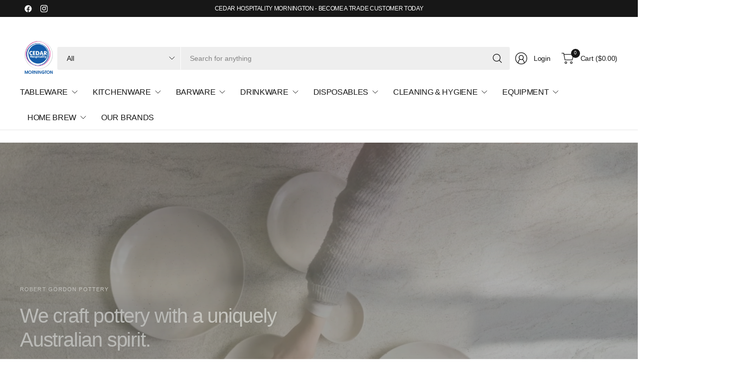

--- FILE ---
content_type: text/html; charset=utf-8
request_url: https://chsupplies.com.au/
body_size: 93816
content:
<!doctype html><html class="no-js" lang="en" dir="ltr">
  <head>
    <meta charset="utf-8">
    <meta http-equiv="X-UA-Compatible" content="IE=edge,chrome=1">
    <meta name="viewport" content="width=device-width, initial-scale=1, maximum-scale=5, viewport-fit=cover">
    <meta name="theme-color" content="#ffffff">
    <link rel="canonical" href="https://chsupplies.com.au/">
    <link rel="preconnect" href="https://cdn.shopify.com" crossorigin>
    <link href="//chsupplies.com.au/cdn/shop/t/4/assets/app.css?v=8055821127356308351724434251" as="style" rel="preload">

<link href="//chsupplies.com.au/cdn/shop/t/4/assets/vendor.js?v=41477546860483910021724150577" as="script" rel="preload">
<link href="//chsupplies.com.au/cdn/shop/t/4/assets/app.js?v=30828330847589146881724150574" as="script" rel="preload">


<script>
window.lazySizesConfig = window.lazySizesConfig || {};
window.lazySizesConfig.expand = 250;
window.lazySizesConfig.loadMode = 1;
window.lazySizesConfig.loadHidden = false;
</script>


    <link rel="icon" type="image/png" href="//chsupplies.com.au/cdn/shop/files/Cedar-logo-ill.png?crop=center&height=32&v=1736304617&width=32">

    <title>
      Cedar Hospitality - Mornington
      
      
       &ndash; Cedar Hospitality Mornington
    </title>

    
      <meta name="description" content="Home to over 18,000 products from 650 brands and counting. Our extensive catalogue includes top-of-the-range food service equipment, machines, glassware, crockery, barware and kitchenware to keep your back-of-house running smoothly and your front-of-house looking on point.">
    


<meta property="og:site_name" content="Cedar Hospitality Mornington">
<meta property="og:url" content="https://chsupplies.com.au/">
<meta property="og:title" content="Cedar Hospitality - Mornington">
<meta property="og:type" content="website">
<meta property="og:description" content="Home to over 18,000 products from 650 brands and counting. Our extensive catalogue includes top-of-the-range food service equipment, machines, glassware, crockery, barware and kitchenware to keep your back-of-house running smoothly and your front-of-house looking on point."><meta property="og:image" content="http://chsupplies.com.au/cdn/shop/files/Cedar_Mornington_Logo_73127a3f-2606-47fb-b353-4980614e55db.png?v=1751500717">
  <meta property="og:image:secure_url" content="https://chsupplies.com.au/cdn/shop/files/Cedar_Mornington_Logo_73127a3f-2606-47fb-b353-4980614e55db.png?v=1751500717">
  <meta property="og:image:width" content="950">
  <meta property="og:image:height" content="950"><meta name="twitter:card" content="summary_large_image">
<meta name="twitter:title" content="Cedar Hospitality - Mornington">
<meta name="twitter:description" content="Home to over 18,000 products from 650 brands and counting. Our extensive catalogue includes top-of-the-range food service equipment, machines, glassware, crockery, barware and kitchenware to keep your back-of-house running smoothly and your front-of-house looking on point.">


    <link href="//chsupplies.com.au/cdn/shop/t/4/assets/app.css?v=8055821127356308351724434251" rel="stylesheet" type="text/css" media="all" />

    

    <style data-shopify>
	





	h1,h2,h3,h4,h5,h6,
	.h1,.h2,.h3,.h4,.h5,.h6,
	.logolink.text-logo,
	.heading-font,
	.h1-large,
	.customer-addresses .my-address .address-index {
		font-style: normal;
		font-weight: 500;
		font-family: "system_ui", -apple-system, 'Segoe UI', Roboto, 'Helvetica Neue', 'Noto Sans', 'Liberation Sans', Arial, sans-serif, 'Apple Color Emoji', 'Segoe UI Emoji', 'Segoe UI Symbol', 'Noto Color Emoji';
	}
	body,
	.body-font,
	.thb-product-detail .product-title {
		font-style: normal;
		font-weight: 400;
		font-family: "system_ui", -apple-system, 'Segoe UI', Roboto, 'Helvetica Neue', 'Noto Sans', 'Liberation Sans', Arial, sans-serif, 'Apple Color Emoji', 'Segoe UI Emoji', 'Segoe UI Symbol', 'Noto Color Emoji';
	}
	:root {
		--mobile-swipe-width: 75vw;
		--font-body-scale: 1.0;
		--font-body-line-height-scale: 1.0;
		--font-body-letter-spacing: -0.02em;
		--font-body-medium-weight: 500;
    --font-body-bold-weight: 700;
		--font-announcement-scale: 1.0;
		--font-heading-scale: 1.0;
		--font-heading-line-height-scale: 1.0;
		--font-heading-letter-spacing: -0.03em;
		--font-navigation-scale: 1.0;
		--font-product-title-scale: 1.0;
		--font-product-title-line-height-scale: 1.0;
		--button-letter-spacing: -0.03em;

		--button-border-radius: 3px;
		--general-border-radius: 3px;

		--bg-body: #ffffff;
		--bg-body-rgb: 255,255,255;
		--bg-body-darken: #f7f7f7;
		--payment-terms-background-color: #ffffff;
		--color-body: #252525;
		--color-body-rgb: 37,37,37;
		--color-border: rgba(var(--color-body-rgb),0.1);
		--color-heading: #171717;
		--color-heading-rgb: 23,23,23;
		--color-accent: #003060;
		--color-accent-rgb: 0,48,96;
		--color-overlay: #616161;
		--color-overlay-rgb: 97,97,97;
		--solid-button-background: #003060;
		--solid-button-background-hover: #001e3c;

		--section-spacing-mobile: 15px;
		--section-spacing-desktop: 25px;

		--color-announcement-bar-text: #ffffff;
		--color-announcement-bar-bg: #171717;

		--color-header-bg: #ffffff;
		--color-header-bg-rgb: 255,255,255;
		--color-header-text: #171717;
		--color-header-text-rgb: 23,23,23;
		--color-header-border: rgba(var(--color-header-text-rgb), 0.1);

		--color-price: #003060;
		--color-price-discounted: #6D6D6D;--color-star: #CE7979;--color-inventory-instock: #279A4B;--color-inventory-lowstock: #FB9E5B;--color-badge-sold-out: #ececec;
			--color-badge-sold-out-text: #939393;--color-badge-sale: #edc4c4;
			--color-badge-sale-text: #C33C3C;--color-badge-preorder: #f0f2ff;
			--color-badge-preorder-text: #3D5CFF;



--color-footer-text: #252525;
		--color-footer-text-rgb: 37,37,37;
		--color-footer-bg: #F6F6F6;
	}
</style>


    <script>
		window.theme = window.theme || {};
		theme = {
			settings: {
				money_with_currency_format:"${{amount}}",
				cart_drawer:true,
				product_id: false,
			},
			routes: {
				root_url: '/',
				cart_url: '/cart',
				cart_add_url: '/cart/add',
				search_url: '/search',
				cart_change_url: '/cart/change',
				cart_update_url: '/cart/update',
				predictive_search_url: '/search/suggest',
			},
			variantStrings: {
        addToCart: `Add to cart`,
        soldOut: `Sold out`,
        unavailable: `Unavailable`,
        preOrder: `Pre-order`,
      },
			strings: {
				requiresTerms: `You must agree with the terms and conditions of sales to check out`,
				showMore: `Show more`,
				showLess: `Show less`,
				showFilters: `Show filters`,
				shippingEstimatorNoResults: `Sorry, we do not ship to your address.`,
				shippingEstimatorOneResult: `There is one shipping rate for your address:`,
				shippingEstimatorMultipleResults: `There are several shipping rates for your address:`,
				shippingEstimatorError: `One or more error occurred while retrieving shipping rates:`
			}
		};
    </script>
    <script>window.performance && window.performance.mark && window.performance.mark('shopify.content_for_header.start');</script><meta name="facebook-domain-verification" content="f29bwgymz2pr6l1f2gxr214fk2e2z2">
<meta id="shopify-digital-wallet" name="shopify-digital-wallet" content="/57039585385/digital_wallets/dialog">
<meta name="shopify-checkout-api-token" content="02e260d9f3551173b45e846a8827e3c1">
<script async="async" src="/checkouts/internal/preloads.js?locale=en-AU"></script>
<link rel="preconnect" href="https://shop.app" crossorigin="anonymous">
<script async="async" src="https://shop.app/checkouts/internal/preloads.js?locale=en-AU&shop_id=57039585385" crossorigin="anonymous"></script>
<script id="apple-pay-shop-capabilities" type="application/json">{"shopId":57039585385,"countryCode":"AU","currencyCode":"AUD","merchantCapabilities":["supports3DS"],"merchantId":"gid:\/\/shopify\/Shop\/57039585385","merchantName":"Cedar Hospitality Mornington","requiredBillingContactFields":["postalAddress","email","phone"],"requiredShippingContactFields":["postalAddress","email","phone"],"shippingType":"shipping","supportedNetworks":["visa","masterCard","amex","jcb"],"total":{"type":"pending","label":"Cedar Hospitality Mornington","amount":"1.00"},"shopifyPaymentsEnabled":true,"supportsSubscriptions":true}</script>
<script id="shopify-features" type="application/json">{"accessToken":"02e260d9f3551173b45e846a8827e3c1","betas":["rich-media-storefront-analytics"],"domain":"chsupplies.com.au","predictiveSearch":true,"shopId":57039585385,"locale":"en"}</script>
<script>var Shopify = Shopify || {};
Shopify.shop = "4afc86-2.myshopify.com";
Shopify.locale = "en";
Shopify.currency = {"active":"AUD","rate":"1.0"};
Shopify.country = "AU";
Shopify.theme = {"name":"Pinnacle","id":129033109609,"schema_name":"Pinnacle","schema_version":"1.2.0","theme_store_id":2852,"role":"main"};
Shopify.theme.handle = "null";
Shopify.theme.style = {"id":null,"handle":null};
Shopify.cdnHost = "chsupplies.com.au/cdn";
Shopify.routes = Shopify.routes || {};
Shopify.routes.root = "/";</script>
<script type="module">!function(o){(o.Shopify=o.Shopify||{}).modules=!0}(window);</script>
<script>!function(o){function n(){var o=[];function n(){o.push(Array.prototype.slice.apply(arguments))}return n.q=o,n}var t=o.Shopify=o.Shopify||{};t.loadFeatures=n(),t.autoloadFeatures=n()}(window);</script>
<script>
  window.ShopifyPay = window.ShopifyPay || {};
  window.ShopifyPay.apiHost = "shop.app\/pay";
  window.ShopifyPay.redirectState = null;
</script>
<script id="shop-js-analytics" type="application/json">{"pageType":"index"}</script>
<script defer="defer" async type="module" src="//chsupplies.com.au/cdn/shopifycloud/shop-js/modules/v2/client.init-shop-cart-sync_C5BV16lS.en.esm.js"></script>
<script defer="defer" async type="module" src="//chsupplies.com.au/cdn/shopifycloud/shop-js/modules/v2/chunk.common_CygWptCX.esm.js"></script>
<script type="module">
  await import("//chsupplies.com.au/cdn/shopifycloud/shop-js/modules/v2/client.init-shop-cart-sync_C5BV16lS.en.esm.js");
await import("//chsupplies.com.au/cdn/shopifycloud/shop-js/modules/v2/chunk.common_CygWptCX.esm.js");

  window.Shopify.SignInWithShop?.initShopCartSync?.({"fedCMEnabled":true,"windoidEnabled":true});

</script>
<script>
  window.Shopify = window.Shopify || {};
  if (!window.Shopify.featureAssets) window.Shopify.featureAssets = {};
  window.Shopify.featureAssets['shop-js'] = {"shop-cart-sync":["modules/v2/client.shop-cart-sync_ZFArdW7E.en.esm.js","modules/v2/chunk.common_CygWptCX.esm.js"],"init-fed-cm":["modules/v2/client.init-fed-cm_CmiC4vf6.en.esm.js","modules/v2/chunk.common_CygWptCX.esm.js"],"shop-button":["modules/v2/client.shop-button_tlx5R9nI.en.esm.js","modules/v2/chunk.common_CygWptCX.esm.js"],"shop-cash-offers":["modules/v2/client.shop-cash-offers_DOA2yAJr.en.esm.js","modules/v2/chunk.common_CygWptCX.esm.js","modules/v2/chunk.modal_D71HUcav.esm.js"],"init-windoid":["modules/v2/client.init-windoid_sURxWdc1.en.esm.js","modules/v2/chunk.common_CygWptCX.esm.js"],"shop-toast-manager":["modules/v2/client.shop-toast-manager_ClPi3nE9.en.esm.js","modules/v2/chunk.common_CygWptCX.esm.js"],"init-shop-email-lookup-coordinator":["modules/v2/client.init-shop-email-lookup-coordinator_B8hsDcYM.en.esm.js","modules/v2/chunk.common_CygWptCX.esm.js"],"init-shop-cart-sync":["modules/v2/client.init-shop-cart-sync_C5BV16lS.en.esm.js","modules/v2/chunk.common_CygWptCX.esm.js"],"avatar":["modules/v2/client.avatar_BTnouDA3.en.esm.js"],"pay-button":["modules/v2/client.pay-button_FdsNuTd3.en.esm.js","modules/v2/chunk.common_CygWptCX.esm.js"],"init-customer-accounts":["modules/v2/client.init-customer-accounts_DxDtT_ad.en.esm.js","modules/v2/client.shop-login-button_C5VAVYt1.en.esm.js","modules/v2/chunk.common_CygWptCX.esm.js","modules/v2/chunk.modal_D71HUcav.esm.js"],"init-shop-for-new-customer-accounts":["modules/v2/client.init-shop-for-new-customer-accounts_ChsxoAhi.en.esm.js","modules/v2/client.shop-login-button_C5VAVYt1.en.esm.js","modules/v2/chunk.common_CygWptCX.esm.js","modules/v2/chunk.modal_D71HUcav.esm.js"],"shop-login-button":["modules/v2/client.shop-login-button_C5VAVYt1.en.esm.js","modules/v2/chunk.common_CygWptCX.esm.js","modules/v2/chunk.modal_D71HUcav.esm.js"],"init-customer-accounts-sign-up":["modules/v2/client.init-customer-accounts-sign-up_CPSyQ0Tj.en.esm.js","modules/v2/client.shop-login-button_C5VAVYt1.en.esm.js","modules/v2/chunk.common_CygWptCX.esm.js","modules/v2/chunk.modal_D71HUcav.esm.js"],"shop-follow-button":["modules/v2/client.shop-follow-button_Cva4Ekp9.en.esm.js","modules/v2/chunk.common_CygWptCX.esm.js","modules/v2/chunk.modal_D71HUcav.esm.js"],"checkout-modal":["modules/v2/client.checkout-modal_BPM8l0SH.en.esm.js","modules/v2/chunk.common_CygWptCX.esm.js","modules/v2/chunk.modal_D71HUcav.esm.js"],"lead-capture":["modules/v2/client.lead-capture_Bi8yE_yS.en.esm.js","modules/v2/chunk.common_CygWptCX.esm.js","modules/v2/chunk.modal_D71HUcav.esm.js"],"shop-login":["modules/v2/client.shop-login_D6lNrXab.en.esm.js","modules/v2/chunk.common_CygWptCX.esm.js","modules/v2/chunk.modal_D71HUcav.esm.js"],"payment-terms":["modules/v2/client.payment-terms_CZxnsJam.en.esm.js","modules/v2/chunk.common_CygWptCX.esm.js","modules/v2/chunk.modal_D71HUcav.esm.js"]};
</script>
<script>(function() {
  var isLoaded = false;
  function asyncLoad() {
    if (isLoaded) return;
    isLoaded = true;
    var urls = ["https:\/\/app.easyquote.pw\/easyquote.js?url=https:\/\/app.easyquote.pw\u0026shop=4afc86-2.myshopify.com"];
    for (var i = 0; i < urls.length; i++) {
      var s = document.createElement('script');
      s.type = 'text/javascript';
      s.async = true;
      s.src = urls[i];
      var x = document.getElementsByTagName('script')[0];
      x.parentNode.insertBefore(s, x);
    }
  };
  if(window.attachEvent) {
    window.attachEvent('onload', asyncLoad);
  } else {
    window.addEventListener('load', asyncLoad, false);
  }
})();</script>
<script id="__st">var __st={"a":57039585385,"offset":39600,"reqid":"c036a24c-465a-4aa1-8a9a-71fe43000021-1768771464","pageurl":"chsupplies.com.au\/","u":"d19394f011e5","p":"home"};</script>
<script>window.ShopifyPaypalV4VisibilityTracking = true;</script>
<script id="captcha-bootstrap">!function(){'use strict';const t='contact',e='account',n='new_comment',o=[[t,t],['blogs',n],['comments',n],[t,'customer']],c=[[e,'customer_login'],[e,'guest_login'],[e,'recover_customer_password'],[e,'create_customer']],r=t=>t.map((([t,e])=>`form[action*='/${t}']:not([data-nocaptcha='true']) input[name='form_type'][value='${e}']`)).join(','),a=t=>()=>t?[...document.querySelectorAll(t)].map((t=>t.form)):[];function s(){const t=[...o],e=r(t);return a(e)}const i='password',u='form_key',d=['recaptcha-v3-token','g-recaptcha-response','h-captcha-response',i],f=()=>{try{return window.sessionStorage}catch{return}},m='__shopify_v',_=t=>t.elements[u];function p(t,e,n=!1){try{const o=window.sessionStorage,c=JSON.parse(o.getItem(e)),{data:r}=function(t){const{data:e,action:n}=t;return t[m]||n?{data:e,action:n}:{data:t,action:n}}(c);for(const[e,n]of Object.entries(r))t.elements[e]&&(t.elements[e].value=n);n&&o.removeItem(e)}catch(o){console.error('form repopulation failed',{error:o})}}const l='form_type',E='cptcha';function T(t){t.dataset[E]=!0}const w=window,h=w.document,L='Shopify',v='ce_forms',y='captcha';let A=!1;((t,e)=>{const n=(g='f06e6c50-85a8-45c8-87d0-21a2b65856fe',I='https://cdn.shopify.com/shopifycloud/storefront-forms-hcaptcha/ce_storefront_forms_captcha_hcaptcha.v1.5.2.iife.js',D={infoText:'Protected by hCaptcha',privacyText:'Privacy',termsText:'Terms'},(t,e,n)=>{const o=w[L][v],c=o.bindForm;if(c)return c(t,g,e,D).then(n);var r;o.q.push([[t,g,e,D],n]),r=I,A||(h.body.append(Object.assign(h.createElement('script'),{id:'captcha-provider',async:!0,src:r})),A=!0)});var g,I,D;w[L]=w[L]||{},w[L][v]=w[L][v]||{},w[L][v].q=[],w[L][y]=w[L][y]||{},w[L][y].protect=function(t,e){n(t,void 0,e),T(t)},Object.freeze(w[L][y]),function(t,e,n,w,h,L){const[v,y,A,g]=function(t,e,n){const i=e?o:[],u=t?c:[],d=[...i,...u],f=r(d),m=r(i),_=r(d.filter((([t,e])=>n.includes(e))));return[a(f),a(m),a(_),s()]}(w,h,L),I=t=>{const e=t.target;return e instanceof HTMLFormElement?e:e&&e.form},D=t=>v().includes(t);t.addEventListener('submit',(t=>{const e=I(t);if(!e)return;const n=D(e)&&!e.dataset.hcaptchaBound&&!e.dataset.recaptchaBound,o=_(e),c=g().includes(e)&&(!o||!o.value);(n||c)&&t.preventDefault(),c&&!n&&(function(t){try{if(!f())return;!function(t){const e=f();if(!e)return;const n=_(t);if(!n)return;const o=n.value;o&&e.removeItem(o)}(t);const e=Array.from(Array(32),(()=>Math.random().toString(36)[2])).join('');!function(t,e){_(t)||t.append(Object.assign(document.createElement('input'),{type:'hidden',name:u})),t.elements[u].value=e}(t,e),function(t,e){const n=f();if(!n)return;const o=[...t.querySelectorAll(`input[type='${i}']`)].map((({name:t})=>t)),c=[...d,...o],r={};for(const[a,s]of new FormData(t).entries())c.includes(a)||(r[a]=s);n.setItem(e,JSON.stringify({[m]:1,action:t.action,data:r}))}(t,e)}catch(e){console.error('failed to persist form',e)}}(e),e.submit())}));const S=(t,e)=>{t&&!t.dataset[E]&&(n(t,e.some((e=>e===t))),T(t))};for(const o of['focusin','change'])t.addEventListener(o,(t=>{const e=I(t);D(e)&&S(e,y())}));const B=e.get('form_key'),M=e.get(l),P=B&&M;t.addEventListener('DOMContentLoaded',(()=>{const t=y();if(P)for(const e of t)e.elements[l].value===M&&p(e,B);[...new Set([...A(),...v().filter((t=>'true'===t.dataset.shopifyCaptcha))])].forEach((e=>S(e,t)))}))}(h,new URLSearchParams(w.location.search),n,t,e,['guest_login'])})(!0,!0)}();</script>
<script integrity="sha256-4kQ18oKyAcykRKYeNunJcIwy7WH5gtpwJnB7kiuLZ1E=" data-source-attribution="shopify.loadfeatures" defer="defer" src="//chsupplies.com.au/cdn/shopifycloud/storefront/assets/storefront/load_feature-a0a9edcb.js" crossorigin="anonymous"></script>
<script crossorigin="anonymous" defer="defer" src="//chsupplies.com.au/cdn/shopifycloud/storefront/assets/shopify_pay/storefront-65b4c6d7.js?v=20250812"></script>
<script data-source-attribution="shopify.dynamic_checkout.dynamic.init">var Shopify=Shopify||{};Shopify.PaymentButton=Shopify.PaymentButton||{isStorefrontPortableWallets:!0,init:function(){window.Shopify.PaymentButton.init=function(){};var t=document.createElement("script");t.src="https://chsupplies.com.au/cdn/shopifycloud/portable-wallets/latest/portable-wallets.en.js",t.type="module",document.head.appendChild(t)}};
</script>
<script data-source-attribution="shopify.dynamic_checkout.buyer_consent">
  function portableWalletsHideBuyerConsent(e){var t=document.getElementById("shopify-buyer-consent"),n=document.getElementById("shopify-subscription-policy-button");t&&n&&(t.classList.add("hidden"),t.setAttribute("aria-hidden","true"),n.removeEventListener("click",e))}function portableWalletsShowBuyerConsent(e){var t=document.getElementById("shopify-buyer-consent"),n=document.getElementById("shopify-subscription-policy-button");t&&n&&(t.classList.remove("hidden"),t.removeAttribute("aria-hidden"),n.addEventListener("click",e))}window.Shopify?.PaymentButton&&(window.Shopify.PaymentButton.hideBuyerConsent=portableWalletsHideBuyerConsent,window.Shopify.PaymentButton.showBuyerConsent=portableWalletsShowBuyerConsent);
</script>
<script data-source-attribution="shopify.dynamic_checkout.cart.bootstrap">document.addEventListener("DOMContentLoaded",(function(){function t(){return document.querySelector("shopify-accelerated-checkout-cart, shopify-accelerated-checkout")}if(t())Shopify.PaymentButton.init();else{new MutationObserver((function(e,n){t()&&(Shopify.PaymentButton.init(),n.disconnect())})).observe(document.body,{childList:!0,subtree:!0})}}));
</script>
<link id="shopify-accelerated-checkout-styles" rel="stylesheet" media="screen" href="https://chsupplies.com.au/cdn/shopifycloud/portable-wallets/latest/accelerated-checkout-backwards-compat.css" crossorigin="anonymous">
<style id="shopify-accelerated-checkout-cart">
        #shopify-buyer-consent {
  margin-top: 1em;
  display: inline-block;
  width: 100%;
}

#shopify-buyer-consent.hidden {
  display: none;
}

#shopify-subscription-policy-button {
  background: none;
  border: none;
  padding: 0;
  text-decoration: underline;
  font-size: inherit;
  cursor: pointer;
}

#shopify-subscription-policy-button::before {
  box-shadow: none;
}

      </style>

<script>window.performance && window.performance.mark && window.performance.mark('shopify.content_for_header.end');</script>
    <!-- Header hook for plugins -->

    <script>
      document.documentElement.className = document.documentElement.className.replace('no-js', 'js');
    </script>
    
    <meta name="google-site-verification" content="gUmr8kPi9BbzJpbKjN4-PsoglEZLgzf38GUmCNeqVTg">
  <!-- BEGIN app block: shopify://apps/qteedy/blocks/script_tag/fe69a84a-7558-4693-b16c-57a414940105 --><script src=""></script>


<!-- END app block --><!-- BEGIN app block: shopify://apps/klaviyo-email-marketing-sms/blocks/klaviyo-onsite-embed/2632fe16-c075-4321-a88b-50b567f42507 -->












  <script async src="https://static.klaviyo.com/onsite/js/Xw8G6E/klaviyo.js?company_id=Xw8G6E"></script>
  <script>!function(){if(!window.klaviyo){window._klOnsite=window._klOnsite||[];try{window.klaviyo=new Proxy({},{get:function(n,i){return"push"===i?function(){var n;(n=window._klOnsite).push.apply(n,arguments)}:function(){for(var n=arguments.length,o=new Array(n),w=0;w<n;w++)o[w]=arguments[w];var t="function"==typeof o[o.length-1]?o.pop():void 0,e=new Promise((function(n){window._klOnsite.push([i].concat(o,[function(i){t&&t(i),n(i)}]))}));return e}}})}catch(n){window.klaviyo=window.klaviyo||[],window.klaviyo.push=function(){var n;(n=window._klOnsite).push.apply(n,arguments)}}}}();</script>

  




  <script>
    window.klaviyoReviewsProductDesignMode = false
  </script>







<!-- END app block --><!-- BEGIN app block: shopify://apps/ymq-b2b-wholesale-solution/blocks/app-embed/ef8663e7-9d07-4952-bb17-2e62f084164e --><style id="ymq-b2b-checkout-button-protect">
    [name="checkout"],[name="chekout"], a[href^="/checkout"], a[href="/account/login"].cart__submit, button[type="submit"].btn-order, a.btn.cart__checkout, a.cart__submit, .wc-proceed-to-checkout button, #cart_form .buttons .btn-primary, .ymq-checkout-button{
        pointer-events: none;
    }
</style>
<script>
    function ymq_ready(fn){
        if(document.addEventListener){
            document.addEventListener('DOMContentLoaded',function(){
                document.removeEventListener('DOMContentLoaded',arguments.callee,false);
                fn();
            },false);
        }else if(document.attachEvent){
            document.attachEvent('onreadystatechange',function(){
                if(document.readyState=='complete'){
                    document.detachEvent('onreadystatechange',arguments.callee);
                    fn();
                }
            });
        }
    }
    ymq_ready(() => {
        setTimeout(function() {
            var ymq_checkout_button_protect = document.getElementById("ymq-b2b-checkout-button-protect");
            ymq_checkout_button_protect.remove();
        }, 100);
    })
</script> 
 
 

<style class="ymq-b2b-hidden-price-style">
    .ymq-b2b-price-hidden{
        visibility: hidden!important;
    }
</style>

<script>
    window.ymq_b2b = window.ymq_b2b || {
        token: `b49a23f350c84d8ad49b039df7b1fe974dd03ea0d1972c85a3f94012bdf9a3ea`,
        timestamp: `1768771467`,
        shop: {
            id: `57039585385`,
            domain: `4afc86-2.myshopify.com`,
            taxes_included: true,
        },
        admin: false,
        cart: {"note":null,"attributes":{},"original_total_price":0,"total_price":0,"total_discount":0,"total_weight":0.0,"item_count":0,"items":[],"requires_shipping":false,"currency":"AUD","items_subtotal_price":0,"cart_level_discount_applications":[],"checkout_charge_amount":0},
        product: null,
        page: `index`,
        country: {
            iso_code: `AU`,
            currency: `AUD`,
            name: `Australia`,
            language: `en`
        },
        discount_limit: {dc: {},sr: {}},
        all_country_option_tags: `<option value="---" data-provinces="[]">---</option>
<option value="Afghanistan" data-provinces="[]">Afghanistan</option>
<option value="Aland Islands" data-provinces="[]">Åland Islands</option>
<option value="Albania" data-provinces="[]">Albania</option>
<option value="Algeria" data-provinces="[]">Algeria</option>
<option value="Andorra" data-provinces="[]">Andorra</option>
<option value="Angola" data-provinces="[]">Angola</option>
<option value="Anguilla" data-provinces="[]">Anguilla</option>
<option value="Antigua And Barbuda" data-provinces="[]">Antigua & Barbuda</option>
<option value="Argentina" data-provinces="[[&quot;Buenos Aires&quot;,&quot;Buenos Aires Province&quot;],[&quot;Catamarca&quot;,&quot;Catamarca&quot;],[&quot;Chaco&quot;,&quot;Chaco&quot;],[&quot;Chubut&quot;,&quot;Chubut&quot;],[&quot;Ciudad Autónoma de Buenos Aires&quot;,&quot;Buenos Aires (Autonomous City)&quot;],[&quot;Corrientes&quot;,&quot;Corrientes&quot;],[&quot;Córdoba&quot;,&quot;Córdoba&quot;],[&quot;Entre Ríos&quot;,&quot;Entre Ríos&quot;],[&quot;Formosa&quot;,&quot;Formosa&quot;],[&quot;Jujuy&quot;,&quot;Jujuy&quot;],[&quot;La Pampa&quot;,&quot;La Pampa&quot;],[&quot;La Rioja&quot;,&quot;La Rioja&quot;],[&quot;Mendoza&quot;,&quot;Mendoza&quot;],[&quot;Misiones&quot;,&quot;Misiones&quot;],[&quot;Neuquén&quot;,&quot;Neuquén&quot;],[&quot;Río Negro&quot;,&quot;Río Negro&quot;],[&quot;Salta&quot;,&quot;Salta&quot;],[&quot;San Juan&quot;,&quot;San Juan&quot;],[&quot;San Luis&quot;,&quot;San Luis&quot;],[&quot;Santa Cruz&quot;,&quot;Santa Cruz&quot;],[&quot;Santa Fe&quot;,&quot;Santa Fe&quot;],[&quot;Santiago Del Estero&quot;,&quot;Santiago del Estero&quot;],[&quot;Tierra Del Fuego&quot;,&quot;Tierra del Fuego&quot;],[&quot;Tucumán&quot;,&quot;Tucumán&quot;]]">Argentina</option>
<option value="Armenia" data-provinces="[]">Armenia</option>
<option value="Aruba" data-provinces="[]">Aruba</option>
<option value="Ascension Island" data-provinces="[]">Ascension Island</option>
<option value="Australia" data-provinces="[[&quot;Australian Capital Territory&quot;,&quot;Australian Capital Territory&quot;],[&quot;New South Wales&quot;,&quot;New South Wales&quot;],[&quot;Northern Territory&quot;,&quot;Northern Territory&quot;],[&quot;Queensland&quot;,&quot;Queensland&quot;],[&quot;South Australia&quot;,&quot;South Australia&quot;],[&quot;Tasmania&quot;,&quot;Tasmania&quot;],[&quot;Victoria&quot;,&quot;Victoria&quot;],[&quot;Western Australia&quot;,&quot;Western Australia&quot;]]">Australia</option>
<option value="Austria" data-provinces="[]">Austria</option>
<option value="Azerbaijan" data-provinces="[]">Azerbaijan</option>
<option value="Bahamas" data-provinces="[]">Bahamas</option>
<option value="Bahrain" data-provinces="[]">Bahrain</option>
<option value="Bangladesh" data-provinces="[]">Bangladesh</option>
<option value="Barbados" data-provinces="[]">Barbados</option>
<option value="Belarus" data-provinces="[]">Belarus</option>
<option value="Belgium" data-provinces="[]">Belgium</option>
<option value="Belize" data-provinces="[]">Belize</option>
<option value="Benin" data-provinces="[]">Benin</option>
<option value="Bermuda" data-provinces="[]">Bermuda</option>
<option value="Bhutan" data-provinces="[]">Bhutan</option>
<option value="Bolivia" data-provinces="[]">Bolivia</option>
<option value="Bosnia And Herzegovina" data-provinces="[]">Bosnia & Herzegovina</option>
<option value="Botswana" data-provinces="[]">Botswana</option>
<option value="Brazil" data-provinces="[[&quot;Acre&quot;,&quot;Acre&quot;],[&quot;Alagoas&quot;,&quot;Alagoas&quot;],[&quot;Amapá&quot;,&quot;Amapá&quot;],[&quot;Amazonas&quot;,&quot;Amazonas&quot;],[&quot;Bahia&quot;,&quot;Bahia&quot;],[&quot;Ceará&quot;,&quot;Ceará&quot;],[&quot;Distrito Federal&quot;,&quot;Federal District&quot;],[&quot;Espírito Santo&quot;,&quot;Espírito Santo&quot;],[&quot;Goiás&quot;,&quot;Goiás&quot;],[&quot;Maranhão&quot;,&quot;Maranhão&quot;],[&quot;Mato Grosso&quot;,&quot;Mato Grosso&quot;],[&quot;Mato Grosso do Sul&quot;,&quot;Mato Grosso do Sul&quot;],[&quot;Minas Gerais&quot;,&quot;Minas Gerais&quot;],[&quot;Paraná&quot;,&quot;Paraná&quot;],[&quot;Paraíba&quot;,&quot;Paraíba&quot;],[&quot;Pará&quot;,&quot;Pará&quot;],[&quot;Pernambuco&quot;,&quot;Pernambuco&quot;],[&quot;Piauí&quot;,&quot;Piauí&quot;],[&quot;Rio Grande do Norte&quot;,&quot;Rio Grande do Norte&quot;],[&quot;Rio Grande do Sul&quot;,&quot;Rio Grande do Sul&quot;],[&quot;Rio de Janeiro&quot;,&quot;Rio de Janeiro&quot;],[&quot;Rondônia&quot;,&quot;Rondônia&quot;],[&quot;Roraima&quot;,&quot;Roraima&quot;],[&quot;Santa Catarina&quot;,&quot;Santa Catarina&quot;],[&quot;Sergipe&quot;,&quot;Sergipe&quot;],[&quot;São Paulo&quot;,&quot;São Paulo&quot;],[&quot;Tocantins&quot;,&quot;Tocantins&quot;]]">Brazil</option>
<option value="British Indian Ocean Territory" data-provinces="[]">British Indian Ocean Territory</option>
<option value="Virgin Islands, British" data-provinces="[]">British Virgin Islands</option>
<option value="Brunei" data-provinces="[]">Brunei</option>
<option value="Bulgaria" data-provinces="[]">Bulgaria</option>
<option value="Burkina Faso" data-provinces="[]">Burkina Faso</option>
<option value="Burundi" data-provinces="[]">Burundi</option>
<option value="Cambodia" data-provinces="[]">Cambodia</option>
<option value="Republic of Cameroon" data-provinces="[]">Cameroon</option>
<option value="Canada" data-provinces="[[&quot;Alberta&quot;,&quot;Alberta&quot;],[&quot;British Columbia&quot;,&quot;British Columbia&quot;],[&quot;Manitoba&quot;,&quot;Manitoba&quot;],[&quot;New Brunswick&quot;,&quot;New Brunswick&quot;],[&quot;Newfoundland and Labrador&quot;,&quot;Newfoundland and Labrador&quot;],[&quot;Northwest Territories&quot;,&quot;Northwest Territories&quot;],[&quot;Nova Scotia&quot;,&quot;Nova Scotia&quot;],[&quot;Nunavut&quot;,&quot;Nunavut&quot;],[&quot;Ontario&quot;,&quot;Ontario&quot;],[&quot;Prince Edward Island&quot;,&quot;Prince Edward Island&quot;],[&quot;Quebec&quot;,&quot;Quebec&quot;],[&quot;Saskatchewan&quot;,&quot;Saskatchewan&quot;],[&quot;Yukon&quot;,&quot;Yukon&quot;]]">Canada</option>
<option value="Cape Verde" data-provinces="[]">Cape Verde</option>
<option value="Caribbean Netherlands" data-provinces="[]">Caribbean Netherlands</option>
<option value="Cayman Islands" data-provinces="[]">Cayman Islands</option>
<option value="Central African Republic" data-provinces="[]">Central African Republic</option>
<option value="Chad" data-provinces="[]">Chad</option>
<option value="Chile" data-provinces="[[&quot;Antofagasta&quot;,&quot;Antofagasta&quot;],[&quot;Araucanía&quot;,&quot;Araucanía&quot;],[&quot;Arica and Parinacota&quot;,&quot;Arica y Parinacota&quot;],[&quot;Atacama&quot;,&quot;Atacama&quot;],[&quot;Aysén&quot;,&quot;Aysén&quot;],[&quot;Biobío&quot;,&quot;Bío Bío&quot;],[&quot;Coquimbo&quot;,&quot;Coquimbo&quot;],[&quot;Los Lagos&quot;,&quot;Los Lagos&quot;],[&quot;Los Ríos&quot;,&quot;Los Ríos&quot;],[&quot;Magallanes&quot;,&quot;Magallanes Region&quot;],[&quot;Maule&quot;,&quot;Maule&quot;],[&quot;O&#39;Higgins&quot;,&quot;Libertador General Bernardo O’Higgins&quot;],[&quot;Santiago&quot;,&quot;Santiago Metropolitan&quot;],[&quot;Tarapacá&quot;,&quot;Tarapacá&quot;],[&quot;Valparaíso&quot;,&quot;Valparaíso&quot;],[&quot;Ñuble&quot;,&quot;Ñuble&quot;]]">Chile</option>
<option value="China" data-provinces="[[&quot;Anhui&quot;,&quot;Anhui&quot;],[&quot;Beijing&quot;,&quot;Beijing&quot;],[&quot;Chongqing&quot;,&quot;Chongqing&quot;],[&quot;Fujian&quot;,&quot;Fujian&quot;],[&quot;Gansu&quot;,&quot;Gansu&quot;],[&quot;Guangdong&quot;,&quot;Guangdong&quot;],[&quot;Guangxi&quot;,&quot;Guangxi&quot;],[&quot;Guizhou&quot;,&quot;Guizhou&quot;],[&quot;Hainan&quot;,&quot;Hainan&quot;],[&quot;Hebei&quot;,&quot;Hebei&quot;],[&quot;Heilongjiang&quot;,&quot;Heilongjiang&quot;],[&quot;Henan&quot;,&quot;Henan&quot;],[&quot;Hubei&quot;,&quot;Hubei&quot;],[&quot;Hunan&quot;,&quot;Hunan&quot;],[&quot;Inner Mongolia&quot;,&quot;Inner Mongolia&quot;],[&quot;Jiangsu&quot;,&quot;Jiangsu&quot;],[&quot;Jiangxi&quot;,&quot;Jiangxi&quot;],[&quot;Jilin&quot;,&quot;Jilin&quot;],[&quot;Liaoning&quot;,&quot;Liaoning&quot;],[&quot;Ningxia&quot;,&quot;Ningxia&quot;],[&quot;Qinghai&quot;,&quot;Qinghai&quot;],[&quot;Shaanxi&quot;,&quot;Shaanxi&quot;],[&quot;Shandong&quot;,&quot;Shandong&quot;],[&quot;Shanghai&quot;,&quot;Shanghai&quot;],[&quot;Shanxi&quot;,&quot;Shanxi&quot;],[&quot;Sichuan&quot;,&quot;Sichuan&quot;],[&quot;Tianjin&quot;,&quot;Tianjin&quot;],[&quot;Xinjiang&quot;,&quot;Xinjiang&quot;],[&quot;Xizang&quot;,&quot;Tibet&quot;],[&quot;Yunnan&quot;,&quot;Yunnan&quot;],[&quot;Zhejiang&quot;,&quot;Zhejiang&quot;]]">China</option>
<option value="Christmas Island" data-provinces="[]">Christmas Island</option>
<option value="Cocos (Keeling) Islands" data-provinces="[]">Cocos (Keeling) Islands</option>
<option value="Colombia" data-provinces="[[&quot;Amazonas&quot;,&quot;Amazonas&quot;],[&quot;Antioquia&quot;,&quot;Antioquia&quot;],[&quot;Arauca&quot;,&quot;Arauca&quot;],[&quot;Atlántico&quot;,&quot;Atlántico&quot;],[&quot;Bogotá, D.C.&quot;,&quot;Capital District&quot;],[&quot;Bolívar&quot;,&quot;Bolívar&quot;],[&quot;Boyacá&quot;,&quot;Boyacá&quot;],[&quot;Caldas&quot;,&quot;Caldas&quot;],[&quot;Caquetá&quot;,&quot;Caquetá&quot;],[&quot;Casanare&quot;,&quot;Casanare&quot;],[&quot;Cauca&quot;,&quot;Cauca&quot;],[&quot;Cesar&quot;,&quot;Cesar&quot;],[&quot;Chocó&quot;,&quot;Chocó&quot;],[&quot;Cundinamarca&quot;,&quot;Cundinamarca&quot;],[&quot;Córdoba&quot;,&quot;Córdoba&quot;],[&quot;Guainía&quot;,&quot;Guainía&quot;],[&quot;Guaviare&quot;,&quot;Guaviare&quot;],[&quot;Huila&quot;,&quot;Huila&quot;],[&quot;La Guajira&quot;,&quot;La Guajira&quot;],[&quot;Magdalena&quot;,&quot;Magdalena&quot;],[&quot;Meta&quot;,&quot;Meta&quot;],[&quot;Nariño&quot;,&quot;Nariño&quot;],[&quot;Norte de Santander&quot;,&quot;Norte de Santander&quot;],[&quot;Putumayo&quot;,&quot;Putumayo&quot;],[&quot;Quindío&quot;,&quot;Quindío&quot;],[&quot;Risaralda&quot;,&quot;Risaralda&quot;],[&quot;San Andrés, Providencia y Santa Catalina&quot;,&quot;San Andrés \u0026 Providencia&quot;],[&quot;Santander&quot;,&quot;Santander&quot;],[&quot;Sucre&quot;,&quot;Sucre&quot;],[&quot;Tolima&quot;,&quot;Tolima&quot;],[&quot;Valle del Cauca&quot;,&quot;Valle del Cauca&quot;],[&quot;Vaupés&quot;,&quot;Vaupés&quot;],[&quot;Vichada&quot;,&quot;Vichada&quot;]]">Colombia</option>
<option value="Comoros" data-provinces="[]">Comoros</option>
<option value="Congo" data-provinces="[]">Congo - Brazzaville</option>
<option value="Congo, The Democratic Republic Of The" data-provinces="[]">Congo - Kinshasa</option>
<option value="Cook Islands" data-provinces="[]">Cook Islands</option>
<option value="Costa Rica" data-provinces="[[&quot;Alajuela&quot;,&quot;Alajuela&quot;],[&quot;Cartago&quot;,&quot;Cartago&quot;],[&quot;Guanacaste&quot;,&quot;Guanacaste&quot;],[&quot;Heredia&quot;,&quot;Heredia&quot;],[&quot;Limón&quot;,&quot;Limón&quot;],[&quot;Puntarenas&quot;,&quot;Puntarenas&quot;],[&quot;San José&quot;,&quot;San José&quot;]]">Costa Rica</option>
<option value="Croatia" data-provinces="[]">Croatia</option>
<option value="Curaçao" data-provinces="[]">Curaçao</option>
<option value="Cyprus" data-provinces="[]">Cyprus</option>
<option value="Czech Republic" data-provinces="[]">Czechia</option>
<option value="Côte d'Ivoire" data-provinces="[]">Côte d’Ivoire</option>
<option value="Denmark" data-provinces="[]">Denmark</option>
<option value="Djibouti" data-provinces="[]">Djibouti</option>
<option value="Dominica" data-provinces="[]">Dominica</option>
<option value="Dominican Republic" data-provinces="[]">Dominican Republic</option>
<option value="Ecuador" data-provinces="[]">Ecuador</option>
<option value="Egypt" data-provinces="[[&quot;6th of October&quot;,&quot;6th of October&quot;],[&quot;Al Sharqia&quot;,&quot;Al Sharqia&quot;],[&quot;Alexandria&quot;,&quot;Alexandria&quot;],[&quot;Aswan&quot;,&quot;Aswan&quot;],[&quot;Asyut&quot;,&quot;Asyut&quot;],[&quot;Beheira&quot;,&quot;Beheira&quot;],[&quot;Beni Suef&quot;,&quot;Beni Suef&quot;],[&quot;Cairo&quot;,&quot;Cairo&quot;],[&quot;Dakahlia&quot;,&quot;Dakahlia&quot;],[&quot;Damietta&quot;,&quot;Damietta&quot;],[&quot;Faiyum&quot;,&quot;Faiyum&quot;],[&quot;Gharbia&quot;,&quot;Gharbia&quot;],[&quot;Giza&quot;,&quot;Giza&quot;],[&quot;Helwan&quot;,&quot;Helwan&quot;],[&quot;Ismailia&quot;,&quot;Ismailia&quot;],[&quot;Kafr el-Sheikh&quot;,&quot;Kafr el-Sheikh&quot;],[&quot;Luxor&quot;,&quot;Luxor&quot;],[&quot;Matrouh&quot;,&quot;Matrouh&quot;],[&quot;Minya&quot;,&quot;Minya&quot;],[&quot;Monufia&quot;,&quot;Monufia&quot;],[&quot;New Valley&quot;,&quot;New Valley&quot;],[&quot;North Sinai&quot;,&quot;North Sinai&quot;],[&quot;Port Said&quot;,&quot;Port Said&quot;],[&quot;Qalyubia&quot;,&quot;Qalyubia&quot;],[&quot;Qena&quot;,&quot;Qena&quot;],[&quot;Red Sea&quot;,&quot;Red Sea&quot;],[&quot;Sohag&quot;,&quot;Sohag&quot;],[&quot;South Sinai&quot;,&quot;South Sinai&quot;],[&quot;Suez&quot;,&quot;Suez&quot;]]">Egypt</option>
<option value="El Salvador" data-provinces="[[&quot;Ahuachapán&quot;,&quot;Ahuachapán&quot;],[&quot;Cabañas&quot;,&quot;Cabañas&quot;],[&quot;Chalatenango&quot;,&quot;Chalatenango&quot;],[&quot;Cuscatlán&quot;,&quot;Cuscatlán&quot;],[&quot;La Libertad&quot;,&quot;La Libertad&quot;],[&quot;La Paz&quot;,&quot;La Paz&quot;],[&quot;La Unión&quot;,&quot;La Unión&quot;],[&quot;Morazán&quot;,&quot;Morazán&quot;],[&quot;San Miguel&quot;,&quot;San Miguel&quot;],[&quot;San Salvador&quot;,&quot;San Salvador&quot;],[&quot;San Vicente&quot;,&quot;San Vicente&quot;],[&quot;Santa Ana&quot;,&quot;Santa Ana&quot;],[&quot;Sonsonate&quot;,&quot;Sonsonate&quot;],[&quot;Usulután&quot;,&quot;Usulután&quot;]]">El Salvador</option>
<option value="Equatorial Guinea" data-provinces="[]">Equatorial Guinea</option>
<option value="Eritrea" data-provinces="[]">Eritrea</option>
<option value="Estonia" data-provinces="[]">Estonia</option>
<option value="Eswatini" data-provinces="[]">Eswatini</option>
<option value="Ethiopia" data-provinces="[]">Ethiopia</option>
<option value="Falkland Islands (Malvinas)" data-provinces="[]">Falkland Islands</option>
<option value="Faroe Islands" data-provinces="[]">Faroe Islands</option>
<option value="Fiji" data-provinces="[]">Fiji</option>
<option value="Finland" data-provinces="[]">Finland</option>
<option value="France" data-provinces="[]">France</option>
<option value="French Guiana" data-provinces="[]">French Guiana</option>
<option value="French Polynesia" data-provinces="[]">French Polynesia</option>
<option value="French Southern Territories" data-provinces="[]">French Southern Territories</option>
<option value="Gabon" data-provinces="[]">Gabon</option>
<option value="Gambia" data-provinces="[]">Gambia</option>
<option value="Georgia" data-provinces="[]">Georgia</option>
<option value="Germany" data-provinces="[]">Germany</option>
<option value="Ghana" data-provinces="[]">Ghana</option>
<option value="Gibraltar" data-provinces="[]">Gibraltar</option>
<option value="Greece" data-provinces="[]">Greece</option>
<option value="Greenland" data-provinces="[]">Greenland</option>
<option value="Grenada" data-provinces="[]">Grenada</option>
<option value="Guadeloupe" data-provinces="[]">Guadeloupe</option>
<option value="Guatemala" data-provinces="[[&quot;Alta Verapaz&quot;,&quot;Alta Verapaz&quot;],[&quot;Baja Verapaz&quot;,&quot;Baja Verapaz&quot;],[&quot;Chimaltenango&quot;,&quot;Chimaltenango&quot;],[&quot;Chiquimula&quot;,&quot;Chiquimula&quot;],[&quot;El Progreso&quot;,&quot;El Progreso&quot;],[&quot;Escuintla&quot;,&quot;Escuintla&quot;],[&quot;Guatemala&quot;,&quot;Guatemala&quot;],[&quot;Huehuetenango&quot;,&quot;Huehuetenango&quot;],[&quot;Izabal&quot;,&quot;Izabal&quot;],[&quot;Jalapa&quot;,&quot;Jalapa&quot;],[&quot;Jutiapa&quot;,&quot;Jutiapa&quot;],[&quot;Petén&quot;,&quot;Petén&quot;],[&quot;Quetzaltenango&quot;,&quot;Quetzaltenango&quot;],[&quot;Quiché&quot;,&quot;Quiché&quot;],[&quot;Retalhuleu&quot;,&quot;Retalhuleu&quot;],[&quot;Sacatepéquez&quot;,&quot;Sacatepéquez&quot;],[&quot;San Marcos&quot;,&quot;San Marcos&quot;],[&quot;Santa Rosa&quot;,&quot;Santa Rosa&quot;],[&quot;Sololá&quot;,&quot;Sololá&quot;],[&quot;Suchitepéquez&quot;,&quot;Suchitepéquez&quot;],[&quot;Totonicapán&quot;,&quot;Totonicapán&quot;],[&quot;Zacapa&quot;,&quot;Zacapa&quot;]]">Guatemala</option>
<option value="Guernsey" data-provinces="[]">Guernsey</option>
<option value="Guinea" data-provinces="[]">Guinea</option>
<option value="Guinea Bissau" data-provinces="[]">Guinea-Bissau</option>
<option value="Guyana" data-provinces="[]">Guyana</option>
<option value="Haiti" data-provinces="[]">Haiti</option>
<option value="Honduras" data-provinces="[]">Honduras</option>
<option value="Hong Kong" data-provinces="[[&quot;Hong Kong Island&quot;,&quot;Hong Kong Island&quot;],[&quot;Kowloon&quot;,&quot;Kowloon&quot;],[&quot;New Territories&quot;,&quot;New Territories&quot;]]">Hong Kong SAR</option>
<option value="Hungary" data-provinces="[]">Hungary</option>
<option value="Iceland" data-provinces="[]">Iceland</option>
<option value="India" data-provinces="[[&quot;Andaman and Nicobar Islands&quot;,&quot;Andaman and Nicobar Islands&quot;],[&quot;Andhra Pradesh&quot;,&quot;Andhra Pradesh&quot;],[&quot;Arunachal Pradesh&quot;,&quot;Arunachal Pradesh&quot;],[&quot;Assam&quot;,&quot;Assam&quot;],[&quot;Bihar&quot;,&quot;Bihar&quot;],[&quot;Chandigarh&quot;,&quot;Chandigarh&quot;],[&quot;Chhattisgarh&quot;,&quot;Chhattisgarh&quot;],[&quot;Dadra and Nagar Haveli&quot;,&quot;Dadra and Nagar Haveli&quot;],[&quot;Daman and Diu&quot;,&quot;Daman and Diu&quot;],[&quot;Delhi&quot;,&quot;Delhi&quot;],[&quot;Goa&quot;,&quot;Goa&quot;],[&quot;Gujarat&quot;,&quot;Gujarat&quot;],[&quot;Haryana&quot;,&quot;Haryana&quot;],[&quot;Himachal Pradesh&quot;,&quot;Himachal Pradesh&quot;],[&quot;Jammu and Kashmir&quot;,&quot;Jammu and Kashmir&quot;],[&quot;Jharkhand&quot;,&quot;Jharkhand&quot;],[&quot;Karnataka&quot;,&quot;Karnataka&quot;],[&quot;Kerala&quot;,&quot;Kerala&quot;],[&quot;Ladakh&quot;,&quot;Ladakh&quot;],[&quot;Lakshadweep&quot;,&quot;Lakshadweep&quot;],[&quot;Madhya Pradesh&quot;,&quot;Madhya Pradesh&quot;],[&quot;Maharashtra&quot;,&quot;Maharashtra&quot;],[&quot;Manipur&quot;,&quot;Manipur&quot;],[&quot;Meghalaya&quot;,&quot;Meghalaya&quot;],[&quot;Mizoram&quot;,&quot;Mizoram&quot;],[&quot;Nagaland&quot;,&quot;Nagaland&quot;],[&quot;Odisha&quot;,&quot;Odisha&quot;],[&quot;Puducherry&quot;,&quot;Puducherry&quot;],[&quot;Punjab&quot;,&quot;Punjab&quot;],[&quot;Rajasthan&quot;,&quot;Rajasthan&quot;],[&quot;Sikkim&quot;,&quot;Sikkim&quot;],[&quot;Tamil Nadu&quot;,&quot;Tamil Nadu&quot;],[&quot;Telangana&quot;,&quot;Telangana&quot;],[&quot;Tripura&quot;,&quot;Tripura&quot;],[&quot;Uttar Pradesh&quot;,&quot;Uttar Pradesh&quot;],[&quot;Uttarakhand&quot;,&quot;Uttarakhand&quot;],[&quot;West Bengal&quot;,&quot;West Bengal&quot;]]">India</option>
<option value="Indonesia" data-provinces="[[&quot;Aceh&quot;,&quot;Aceh&quot;],[&quot;Bali&quot;,&quot;Bali&quot;],[&quot;Bangka Belitung&quot;,&quot;Bangka–Belitung Islands&quot;],[&quot;Banten&quot;,&quot;Banten&quot;],[&quot;Bengkulu&quot;,&quot;Bengkulu&quot;],[&quot;Gorontalo&quot;,&quot;Gorontalo&quot;],[&quot;Jakarta&quot;,&quot;Jakarta&quot;],[&quot;Jambi&quot;,&quot;Jambi&quot;],[&quot;Jawa Barat&quot;,&quot;West Java&quot;],[&quot;Jawa Tengah&quot;,&quot;Central Java&quot;],[&quot;Jawa Timur&quot;,&quot;East Java&quot;],[&quot;Kalimantan Barat&quot;,&quot;West Kalimantan&quot;],[&quot;Kalimantan Selatan&quot;,&quot;South Kalimantan&quot;],[&quot;Kalimantan Tengah&quot;,&quot;Central Kalimantan&quot;],[&quot;Kalimantan Timur&quot;,&quot;East Kalimantan&quot;],[&quot;Kalimantan Utara&quot;,&quot;North Kalimantan&quot;],[&quot;Kepulauan Riau&quot;,&quot;Riau Islands&quot;],[&quot;Lampung&quot;,&quot;Lampung&quot;],[&quot;Maluku&quot;,&quot;Maluku&quot;],[&quot;Maluku Utara&quot;,&quot;North Maluku&quot;],[&quot;North Sumatra&quot;,&quot;North Sumatra&quot;],[&quot;Nusa Tenggara Barat&quot;,&quot;West Nusa Tenggara&quot;],[&quot;Nusa Tenggara Timur&quot;,&quot;East Nusa Tenggara&quot;],[&quot;Papua&quot;,&quot;Papua&quot;],[&quot;Papua Barat&quot;,&quot;West Papua&quot;],[&quot;Riau&quot;,&quot;Riau&quot;],[&quot;South Sumatra&quot;,&quot;South Sumatra&quot;],[&quot;Sulawesi Barat&quot;,&quot;West Sulawesi&quot;],[&quot;Sulawesi Selatan&quot;,&quot;South Sulawesi&quot;],[&quot;Sulawesi Tengah&quot;,&quot;Central Sulawesi&quot;],[&quot;Sulawesi Tenggara&quot;,&quot;Southeast Sulawesi&quot;],[&quot;Sulawesi Utara&quot;,&quot;North Sulawesi&quot;],[&quot;West Sumatra&quot;,&quot;West Sumatra&quot;],[&quot;Yogyakarta&quot;,&quot;Yogyakarta&quot;]]">Indonesia</option>
<option value="Iraq" data-provinces="[]">Iraq</option>
<option value="Ireland" data-provinces="[[&quot;Carlow&quot;,&quot;Carlow&quot;],[&quot;Cavan&quot;,&quot;Cavan&quot;],[&quot;Clare&quot;,&quot;Clare&quot;],[&quot;Cork&quot;,&quot;Cork&quot;],[&quot;Donegal&quot;,&quot;Donegal&quot;],[&quot;Dublin&quot;,&quot;Dublin&quot;],[&quot;Galway&quot;,&quot;Galway&quot;],[&quot;Kerry&quot;,&quot;Kerry&quot;],[&quot;Kildare&quot;,&quot;Kildare&quot;],[&quot;Kilkenny&quot;,&quot;Kilkenny&quot;],[&quot;Laois&quot;,&quot;Laois&quot;],[&quot;Leitrim&quot;,&quot;Leitrim&quot;],[&quot;Limerick&quot;,&quot;Limerick&quot;],[&quot;Longford&quot;,&quot;Longford&quot;],[&quot;Louth&quot;,&quot;Louth&quot;],[&quot;Mayo&quot;,&quot;Mayo&quot;],[&quot;Meath&quot;,&quot;Meath&quot;],[&quot;Monaghan&quot;,&quot;Monaghan&quot;],[&quot;Offaly&quot;,&quot;Offaly&quot;],[&quot;Roscommon&quot;,&quot;Roscommon&quot;],[&quot;Sligo&quot;,&quot;Sligo&quot;],[&quot;Tipperary&quot;,&quot;Tipperary&quot;],[&quot;Waterford&quot;,&quot;Waterford&quot;],[&quot;Westmeath&quot;,&quot;Westmeath&quot;],[&quot;Wexford&quot;,&quot;Wexford&quot;],[&quot;Wicklow&quot;,&quot;Wicklow&quot;]]">Ireland</option>
<option value="Isle Of Man" data-provinces="[]">Isle of Man</option>
<option value="Israel" data-provinces="[]">Israel</option>
<option value="Italy" data-provinces="[[&quot;Agrigento&quot;,&quot;Agrigento&quot;],[&quot;Alessandria&quot;,&quot;Alessandria&quot;],[&quot;Ancona&quot;,&quot;Ancona&quot;],[&quot;Aosta&quot;,&quot;Aosta Valley&quot;],[&quot;Arezzo&quot;,&quot;Arezzo&quot;],[&quot;Ascoli Piceno&quot;,&quot;Ascoli Piceno&quot;],[&quot;Asti&quot;,&quot;Asti&quot;],[&quot;Avellino&quot;,&quot;Avellino&quot;],[&quot;Bari&quot;,&quot;Bari&quot;],[&quot;Barletta-Andria-Trani&quot;,&quot;Barletta-Andria-Trani&quot;],[&quot;Belluno&quot;,&quot;Belluno&quot;],[&quot;Benevento&quot;,&quot;Benevento&quot;],[&quot;Bergamo&quot;,&quot;Bergamo&quot;],[&quot;Biella&quot;,&quot;Biella&quot;],[&quot;Bologna&quot;,&quot;Bologna&quot;],[&quot;Bolzano&quot;,&quot;South Tyrol&quot;],[&quot;Brescia&quot;,&quot;Brescia&quot;],[&quot;Brindisi&quot;,&quot;Brindisi&quot;],[&quot;Cagliari&quot;,&quot;Cagliari&quot;],[&quot;Caltanissetta&quot;,&quot;Caltanissetta&quot;],[&quot;Campobasso&quot;,&quot;Campobasso&quot;],[&quot;Carbonia-Iglesias&quot;,&quot;Carbonia-Iglesias&quot;],[&quot;Caserta&quot;,&quot;Caserta&quot;],[&quot;Catania&quot;,&quot;Catania&quot;],[&quot;Catanzaro&quot;,&quot;Catanzaro&quot;],[&quot;Chieti&quot;,&quot;Chieti&quot;],[&quot;Como&quot;,&quot;Como&quot;],[&quot;Cosenza&quot;,&quot;Cosenza&quot;],[&quot;Cremona&quot;,&quot;Cremona&quot;],[&quot;Crotone&quot;,&quot;Crotone&quot;],[&quot;Cuneo&quot;,&quot;Cuneo&quot;],[&quot;Enna&quot;,&quot;Enna&quot;],[&quot;Fermo&quot;,&quot;Fermo&quot;],[&quot;Ferrara&quot;,&quot;Ferrara&quot;],[&quot;Firenze&quot;,&quot;Florence&quot;],[&quot;Foggia&quot;,&quot;Foggia&quot;],[&quot;Forlì-Cesena&quot;,&quot;Forlì-Cesena&quot;],[&quot;Frosinone&quot;,&quot;Frosinone&quot;],[&quot;Genova&quot;,&quot;Genoa&quot;],[&quot;Gorizia&quot;,&quot;Gorizia&quot;],[&quot;Grosseto&quot;,&quot;Grosseto&quot;],[&quot;Imperia&quot;,&quot;Imperia&quot;],[&quot;Isernia&quot;,&quot;Isernia&quot;],[&quot;L&#39;Aquila&quot;,&quot;L’Aquila&quot;],[&quot;La Spezia&quot;,&quot;La Spezia&quot;],[&quot;Latina&quot;,&quot;Latina&quot;],[&quot;Lecce&quot;,&quot;Lecce&quot;],[&quot;Lecco&quot;,&quot;Lecco&quot;],[&quot;Livorno&quot;,&quot;Livorno&quot;],[&quot;Lodi&quot;,&quot;Lodi&quot;],[&quot;Lucca&quot;,&quot;Lucca&quot;],[&quot;Macerata&quot;,&quot;Macerata&quot;],[&quot;Mantova&quot;,&quot;Mantua&quot;],[&quot;Massa-Carrara&quot;,&quot;Massa and Carrara&quot;],[&quot;Matera&quot;,&quot;Matera&quot;],[&quot;Medio Campidano&quot;,&quot;Medio Campidano&quot;],[&quot;Messina&quot;,&quot;Messina&quot;],[&quot;Milano&quot;,&quot;Milan&quot;],[&quot;Modena&quot;,&quot;Modena&quot;],[&quot;Monza e Brianza&quot;,&quot;Monza and Brianza&quot;],[&quot;Napoli&quot;,&quot;Naples&quot;],[&quot;Novara&quot;,&quot;Novara&quot;],[&quot;Nuoro&quot;,&quot;Nuoro&quot;],[&quot;Ogliastra&quot;,&quot;Ogliastra&quot;],[&quot;Olbia-Tempio&quot;,&quot;Olbia-Tempio&quot;],[&quot;Oristano&quot;,&quot;Oristano&quot;],[&quot;Padova&quot;,&quot;Padua&quot;],[&quot;Palermo&quot;,&quot;Palermo&quot;],[&quot;Parma&quot;,&quot;Parma&quot;],[&quot;Pavia&quot;,&quot;Pavia&quot;],[&quot;Perugia&quot;,&quot;Perugia&quot;],[&quot;Pesaro e Urbino&quot;,&quot;Pesaro and Urbino&quot;],[&quot;Pescara&quot;,&quot;Pescara&quot;],[&quot;Piacenza&quot;,&quot;Piacenza&quot;],[&quot;Pisa&quot;,&quot;Pisa&quot;],[&quot;Pistoia&quot;,&quot;Pistoia&quot;],[&quot;Pordenone&quot;,&quot;Pordenone&quot;],[&quot;Potenza&quot;,&quot;Potenza&quot;],[&quot;Prato&quot;,&quot;Prato&quot;],[&quot;Ragusa&quot;,&quot;Ragusa&quot;],[&quot;Ravenna&quot;,&quot;Ravenna&quot;],[&quot;Reggio Calabria&quot;,&quot;Reggio Calabria&quot;],[&quot;Reggio Emilia&quot;,&quot;Reggio Emilia&quot;],[&quot;Rieti&quot;,&quot;Rieti&quot;],[&quot;Rimini&quot;,&quot;Rimini&quot;],[&quot;Roma&quot;,&quot;Rome&quot;],[&quot;Rovigo&quot;,&quot;Rovigo&quot;],[&quot;Salerno&quot;,&quot;Salerno&quot;],[&quot;Sassari&quot;,&quot;Sassari&quot;],[&quot;Savona&quot;,&quot;Savona&quot;],[&quot;Siena&quot;,&quot;Siena&quot;],[&quot;Siracusa&quot;,&quot;Syracuse&quot;],[&quot;Sondrio&quot;,&quot;Sondrio&quot;],[&quot;Taranto&quot;,&quot;Taranto&quot;],[&quot;Teramo&quot;,&quot;Teramo&quot;],[&quot;Terni&quot;,&quot;Terni&quot;],[&quot;Torino&quot;,&quot;Turin&quot;],[&quot;Trapani&quot;,&quot;Trapani&quot;],[&quot;Trento&quot;,&quot;Trentino&quot;],[&quot;Treviso&quot;,&quot;Treviso&quot;],[&quot;Trieste&quot;,&quot;Trieste&quot;],[&quot;Udine&quot;,&quot;Udine&quot;],[&quot;Varese&quot;,&quot;Varese&quot;],[&quot;Venezia&quot;,&quot;Venice&quot;],[&quot;Verbano-Cusio-Ossola&quot;,&quot;Verbano-Cusio-Ossola&quot;],[&quot;Vercelli&quot;,&quot;Vercelli&quot;],[&quot;Verona&quot;,&quot;Verona&quot;],[&quot;Vibo Valentia&quot;,&quot;Vibo Valentia&quot;],[&quot;Vicenza&quot;,&quot;Vicenza&quot;],[&quot;Viterbo&quot;,&quot;Viterbo&quot;]]">Italy</option>
<option value="Jamaica" data-provinces="[]">Jamaica</option>
<option value="Japan" data-provinces="[[&quot;Aichi&quot;,&quot;Aichi&quot;],[&quot;Akita&quot;,&quot;Akita&quot;],[&quot;Aomori&quot;,&quot;Aomori&quot;],[&quot;Chiba&quot;,&quot;Chiba&quot;],[&quot;Ehime&quot;,&quot;Ehime&quot;],[&quot;Fukui&quot;,&quot;Fukui&quot;],[&quot;Fukuoka&quot;,&quot;Fukuoka&quot;],[&quot;Fukushima&quot;,&quot;Fukushima&quot;],[&quot;Gifu&quot;,&quot;Gifu&quot;],[&quot;Gunma&quot;,&quot;Gunma&quot;],[&quot;Hiroshima&quot;,&quot;Hiroshima&quot;],[&quot;Hokkaidō&quot;,&quot;Hokkaido&quot;],[&quot;Hyōgo&quot;,&quot;Hyogo&quot;],[&quot;Ibaraki&quot;,&quot;Ibaraki&quot;],[&quot;Ishikawa&quot;,&quot;Ishikawa&quot;],[&quot;Iwate&quot;,&quot;Iwate&quot;],[&quot;Kagawa&quot;,&quot;Kagawa&quot;],[&quot;Kagoshima&quot;,&quot;Kagoshima&quot;],[&quot;Kanagawa&quot;,&quot;Kanagawa&quot;],[&quot;Kumamoto&quot;,&quot;Kumamoto&quot;],[&quot;Kyōto&quot;,&quot;Kyoto&quot;],[&quot;Kōchi&quot;,&quot;Kochi&quot;],[&quot;Mie&quot;,&quot;Mie&quot;],[&quot;Miyagi&quot;,&quot;Miyagi&quot;],[&quot;Miyazaki&quot;,&quot;Miyazaki&quot;],[&quot;Nagano&quot;,&quot;Nagano&quot;],[&quot;Nagasaki&quot;,&quot;Nagasaki&quot;],[&quot;Nara&quot;,&quot;Nara&quot;],[&quot;Niigata&quot;,&quot;Niigata&quot;],[&quot;Okayama&quot;,&quot;Okayama&quot;],[&quot;Okinawa&quot;,&quot;Okinawa&quot;],[&quot;Saga&quot;,&quot;Saga&quot;],[&quot;Saitama&quot;,&quot;Saitama&quot;],[&quot;Shiga&quot;,&quot;Shiga&quot;],[&quot;Shimane&quot;,&quot;Shimane&quot;],[&quot;Shizuoka&quot;,&quot;Shizuoka&quot;],[&quot;Tochigi&quot;,&quot;Tochigi&quot;],[&quot;Tokushima&quot;,&quot;Tokushima&quot;],[&quot;Tottori&quot;,&quot;Tottori&quot;],[&quot;Toyama&quot;,&quot;Toyama&quot;],[&quot;Tōkyō&quot;,&quot;Tokyo&quot;],[&quot;Wakayama&quot;,&quot;Wakayama&quot;],[&quot;Yamagata&quot;,&quot;Yamagata&quot;],[&quot;Yamaguchi&quot;,&quot;Yamaguchi&quot;],[&quot;Yamanashi&quot;,&quot;Yamanashi&quot;],[&quot;Ōita&quot;,&quot;Oita&quot;],[&quot;Ōsaka&quot;,&quot;Osaka&quot;]]">Japan</option>
<option value="Jersey" data-provinces="[]">Jersey</option>
<option value="Jordan" data-provinces="[]">Jordan</option>
<option value="Kazakhstan" data-provinces="[]">Kazakhstan</option>
<option value="Kenya" data-provinces="[]">Kenya</option>
<option value="Kiribati" data-provinces="[]">Kiribati</option>
<option value="Kosovo" data-provinces="[]">Kosovo</option>
<option value="Kuwait" data-provinces="[[&quot;Al Ahmadi&quot;,&quot;Al Ahmadi&quot;],[&quot;Al Asimah&quot;,&quot;Al Asimah&quot;],[&quot;Al Farwaniyah&quot;,&quot;Al Farwaniyah&quot;],[&quot;Al Jahra&quot;,&quot;Al Jahra&quot;],[&quot;Hawalli&quot;,&quot;Hawalli&quot;],[&quot;Mubarak Al-Kabeer&quot;,&quot;Mubarak Al-Kabeer&quot;]]">Kuwait</option>
<option value="Kyrgyzstan" data-provinces="[]">Kyrgyzstan</option>
<option value="Lao People's Democratic Republic" data-provinces="[]">Laos</option>
<option value="Latvia" data-provinces="[]">Latvia</option>
<option value="Lebanon" data-provinces="[]">Lebanon</option>
<option value="Lesotho" data-provinces="[]">Lesotho</option>
<option value="Liberia" data-provinces="[]">Liberia</option>
<option value="Libyan Arab Jamahiriya" data-provinces="[]">Libya</option>
<option value="Liechtenstein" data-provinces="[]">Liechtenstein</option>
<option value="Lithuania" data-provinces="[]">Lithuania</option>
<option value="Luxembourg" data-provinces="[]">Luxembourg</option>
<option value="Macao" data-provinces="[]">Macao SAR</option>
<option value="Madagascar" data-provinces="[]">Madagascar</option>
<option value="Malawi" data-provinces="[]">Malawi</option>
<option value="Malaysia" data-provinces="[[&quot;Johor&quot;,&quot;Johor&quot;],[&quot;Kedah&quot;,&quot;Kedah&quot;],[&quot;Kelantan&quot;,&quot;Kelantan&quot;],[&quot;Kuala Lumpur&quot;,&quot;Kuala Lumpur&quot;],[&quot;Labuan&quot;,&quot;Labuan&quot;],[&quot;Melaka&quot;,&quot;Malacca&quot;],[&quot;Negeri Sembilan&quot;,&quot;Negeri Sembilan&quot;],[&quot;Pahang&quot;,&quot;Pahang&quot;],[&quot;Penang&quot;,&quot;Penang&quot;],[&quot;Perak&quot;,&quot;Perak&quot;],[&quot;Perlis&quot;,&quot;Perlis&quot;],[&quot;Putrajaya&quot;,&quot;Putrajaya&quot;],[&quot;Sabah&quot;,&quot;Sabah&quot;],[&quot;Sarawak&quot;,&quot;Sarawak&quot;],[&quot;Selangor&quot;,&quot;Selangor&quot;],[&quot;Terengganu&quot;,&quot;Terengganu&quot;]]">Malaysia</option>
<option value="Maldives" data-provinces="[]">Maldives</option>
<option value="Mali" data-provinces="[]">Mali</option>
<option value="Malta" data-provinces="[]">Malta</option>
<option value="Martinique" data-provinces="[]">Martinique</option>
<option value="Mauritania" data-provinces="[]">Mauritania</option>
<option value="Mauritius" data-provinces="[]">Mauritius</option>
<option value="Mayotte" data-provinces="[]">Mayotte</option>
<option value="Mexico" data-provinces="[[&quot;Aguascalientes&quot;,&quot;Aguascalientes&quot;],[&quot;Baja California&quot;,&quot;Baja California&quot;],[&quot;Baja California Sur&quot;,&quot;Baja California Sur&quot;],[&quot;Campeche&quot;,&quot;Campeche&quot;],[&quot;Chiapas&quot;,&quot;Chiapas&quot;],[&quot;Chihuahua&quot;,&quot;Chihuahua&quot;],[&quot;Ciudad de México&quot;,&quot;Ciudad de Mexico&quot;],[&quot;Coahuila&quot;,&quot;Coahuila&quot;],[&quot;Colima&quot;,&quot;Colima&quot;],[&quot;Durango&quot;,&quot;Durango&quot;],[&quot;Guanajuato&quot;,&quot;Guanajuato&quot;],[&quot;Guerrero&quot;,&quot;Guerrero&quot;],[&quot;Hidalgo&quot;,&quot;Hidalgo&quot;],[&quot;Jalisco&quot;,&quot;Jalisco&quot;],[&quot;Michoacán&quot;,&quot;Michoacán&quot;],[&quot;Morelos&quot;,&quot;Morelos&quot;],[&quot;México&quot;,&quot;Mexico State&quot;],[&quot;Nayarit&quot;,&quot;Nayarit&quot;],[&quot;Nuevo León&quot;,&quot;Nuevo León&quot;],[&quot;Oaxaca&quot;,&quot;Oaxaca&quot;],[&quot;Puebla&quot;,&quot;Puebla&quot;],[&quot;Querétaro&quot;,&quot;Querétaro&quot;],[&quot;Quintana Roo&quot;,&quot;Quintana Roo&quot;],[&quot;San Luis Potosí&quot;,&quot;San Luis Potosí&quot;],[&quot;Sinaloa&quot;,&quot;Sinaloa&quot;],[&quot;Sonora&quot;,&quot;Sonora&quot;],[&quot;Tabasco&quot;,&quot;Tabasco&quot;],[&quot;Tamaulipas&quot;,&quot;Tamaulipas&quot;],[&quot;Tlaxcala&quot;,&quot;Tlaxcala&quot;],[&quot;Veracruz&quot;,&quot;Veracruz&quot;],[&quot;Yucatán&quot;,&quot;Yucatán&quot;],[&quot;Zacatecas&quot;,&quot;Zacatecas&quot;]]">Mexico</option>
<option value="Moldova, Republic of" data-provinces="[]">Moldova</option>
<option value="Monaco" data-provinces="[]">Monaco</option>
<option value="Mongolia" data-provinces="[]">Mongolia</option>
<option value="Montenegro" data-provinces="[]">Montenegro</option>
<option value="Montserrat" data-provinces="[]">Montserrat</option>
<option value="Morocco" data-provinces="[]">Morocco</option>
<option value="Mozambique" data-provinces="[]">Mozambique</option>
<option value="Myanmar" data-provinces="[]">Myanmar (Burma)</option>
<option value="Namibia" data-provinces="[]">Namibia</option>
<option value="Nauru" data-provinces="[]">Nauru</option>
<option value="Nepal" data-provinces="[]">Nepal</option>
<option value="Netherlands" data-provinces="[]">Netherlands</option>
<option value="New Caledonia" data-provinces="[]">New Caledonia</option>
<option value="New Zealand" data-provinces="[[&quot;Auckland&quot;,&quot;Auckland&quot;],[&quot;Bay of Plenty&quot;,&quot;Bay of Plenty&quot;],[&quot;Canterbury&quot;,&quot;Canterbury&quot;],[&quot;Chatham Islands&quot;,&quot;Chatham Islands&quot;],[&quot;Gisborne&quot;,&quot;Gisborne&quot;],[&quot;Hawke&#39;s Bay&quot;,&quot;Hawke’s Bay&quot;],[&quot;Manawatu-Wanganui&quot;,&quot;Manawatū-Whanganui&quot;],[&quot;Marlborough&quot;,&quot;Marlborough&quot;],[&quot;Nelson&quot;,&quot;Nelson&quot;],[&quot;Northland&quot;,&quot;Northland&quot;],[&quot;Otago&quot;,&quot;Otago&quot;],[&quot;Southland&quot;,&quot;Southland&quot;],[&quot;Taranaki&quot;,&quot;Taranaki&quot;],[&quot;Tasman&quot;,&quot;Tasman&quot;],[&quot;Waikato&quot;,&quot;Waikato&quot;],[&quot;Wellington&quot;,&quot;Wellington&quot;],[&quot;West Coast&quot;,&quot;West Coast&quot;]]">New Zealand</option>
<option value="Nicaragua" data-provinces="[]">Nicaragua</option>
<option value="Niger" data-provinces="[]">Niger</option>
<option value="Nigeria" data-provinces="[[&quot;Abia&quot;,&quot;Abia&quot;],[&quot;Abuja Federal Capital Territory&quot;,&quot;Federal Capital Territory&quot;],[&quot;Adamawa&quot;,&quot;Adamawa&quot;],[&quot;Akwa Ibom&quot;,&quot;Akwa Ibom&quot;],[&quot;Anambra&quot;,&quot;Anambra&quot;],[&quot;Bauchi&quot;,&quot;Bauchi&quot;],[&quot;Bayelsa&quot;,&quot;Bayelsa&quot;],[&quot;Benue&quot;,&quot;Benue&quot;],[&quot;Borno&quot;,&quot;Borno&quot;],[&quot;Cross River&quot;,&quot;Cross River&quot;],[&quot;Delta&quot;,&quot;Delta&quot;],[&quot;Ebonyi&quot;,&quot;Ebonyi&quot;],[&quot;Edo&quot;,&quot;Edo&quot;],[&quot;Ekiti&quot;,&quot;Ekiti&quot;],[&quot;Enugu&quot;,&quot;Enugu&quot;],[&quot;Gombe&quot;,&quot;Gombe&quot;],[&quot;Imo&quot;,&quot;Imo&quot;],[&quot;Jigawa&quot;,&quot;Jigawa&quot;],[&quot;Kaduna&quot;,&quot;Kaduna&quot;],[&quot;Kano&quot;,&quot;Kano&quot;],[&quot;Katsina&quot;,&quot;Katsina&quot;],[&quot;Kebbi&quot;,&quot;Kebbi&quot;],[&quot;Kogi&quot;,&quot;Kogi&quot;],[&quot;Kwara&quot;,&quot;Kwara&quot;],[&quot;Lagos&quot;,&quot;Lagos&quot;],[&quot;Nasarawa&quot;,&quot;Nasarawa&quot;],[&quot;Niger&quot;,&quot;Niger&quot;],[&quot;Ogun&quot;,&quot;Ogun&quot;],[&quot;Ondo&quot;,&quot;Ondo&quot;],[&quot;Osun&quot;,&quot;Osun&quot;],[&quot;Oyo&quot;,&quot;Oyo&quot;],[&quot;Plateau&quot;,&quot;Plateau&quot;],[&quot;Rivers&quot;,&quot;Rivers&quot;],[&quot;Sokoto&quot;,&quot;Sokoto&quot;],[&quot;Taraba&quot;,&quot;Taraba&quot;],[&quot;Yobe&quot;,&quot;Yobe&quot;],[&quot;Zamfara&quot;,&quot;Zamfara&quot;]]">Nigeria</option>
<option value="Niue" data-provinces="[]">Niue</option>
<option value="Norfolk Island" data-provinces="[]">Norfolk Island</option>
<option value="North Macedonia" data-provinces="[]">North Macedonia</option>
<option value="Norway" data-provinces="[]">Norway</option>
<option value="Oman" data-provinces="[]">Oman</option>
<option value="Pakistan" data-provinces="[]">Pakistan</option>
<option value="Palestinian Territory, Occupied" data-provinces="[]">Palestinian Territories</option>
<option value="Panama" data-provinces="[[&quot;Bocas del Toro&quot;,&quot;Bocas del Toro&quot;],[&quot;Chiriquí&quot;,&quot;Chiriquí&quot;],[&quot;Coclé&quot;,&quot;Coclé&quot;],[&quot;Colón&quot;,&quot;Colón&quot;],[&quot;Darién&quot;,&quot;Darién&quot;],[&quot;Emberá&quot;,&quot;Emberá&quot;],[&quot;Herrera&quot;,&quot;Herrera&quot;],[&quot;Kuna Yala&quot;,&quot;Guna Yala&quot;],[&quot;Los Santos&quot;,&quot;Los Santos&quot;],[&quot;Ngöbe-Buglé&quot;,&quot;Ngöbe-Buglé&quot;],[&quot;Panamá&quot;,&quot;Panamá&quot;],[&quot;Panamá Oeste&quot;,&quot;West Panamá&quot;],[&quot;Veraguas&quot;,&quot;Veraguas&quot;]]">Panama</option>
<option value="Papua New Guinea" data-provinces="[]">Papua New Guinea</option>
<option value="Paraguay" data-provinces="[]">Paraguay</option>
<option value="Peru" data-provinces="[[&quot;Amazonas&quot;,&quot;Amazonas&quot;],[&quot;Apurímac&quot;,&quot;Apurímac&quot;],[&quot;Arequipa&quot;,&quot;Arequipa&quot;],[&quot;Ayacucho&quot;,&quot;Ayacucho&quot;],[&quot;Cajamarca&quot;,&quot;Cajamarca&quot;],[&quot;Callao&quot;,&quot;El Callao&quot;],[&quot;Cuzco&quot;,&quot;Cusco&quot;],[&quot;Huancavelica&quot;,&quot;Huancavelica&quot;],[&quot;Huánuco&quot;,&quot;Huánuco&quot;],[&quot;Ica&quot;,&quot;Ica&quot;],[&quot;Junín&quot;,&quot;Junín&quot;],[&quot;La Libertad&quot;,&quot;La Libertad&quot;],[&quot;Lambayeque&quot;,&quot;Lambayeque&quot;],[&quot;Lima (departamento)&quot;,&quot;Lima (Department)&quot;],[&quot;Lima (provincia)&quot;,&quot;Lima (Metropolitan)&quot;],[&quot;Loreto&quot;,&quot;Loreto&quot;],[&quot;Madre de Dios&quot;,&quot;Madre de Dios&quot;],[&quot;Moquegua&quot;,&quot;Moquegua&quot;],[&quot;Pasco&quot;,&quot;Pasco&quot;],[&quot;Piura&quot;,&quot;Piura&quot;],[&quot;Puno&quot;,&quot;Puno&quot;],[&quot;San Martín&quot;,&quot;San Martín&quot;],[&quot;Tacna&quot;,&quot;Tacna&quot;],[&quot;Tumbes&quot;,&quot;Tumbes&quot;],[&quot;Ucayali&quot;,&quot;Ucayali&quot;],[&quot;Áncash&quot;,&quot;Ancash&quot;]]">Peru</option>
<option value="Philippines" data-provinces="[[&quot;Abra&quot;,&quot;Abra&quot;],[&quot;Agusan del Norte&quot;,&quot;Agusan del Norte&quot;],[&quot;Agusan del Sur&quot;,&quot;Agusan del Sur&quot;],[&quot;Aklan&quot;,&quot;Aklan&quot;],[&quot;Albay&quot;,&quot;Albay&quot;],[&quot;Antique&quot;,&quot;Antique&quot;],[&quot;Apayao&quot;,&quot;Apayao&quot;],[&quot;Aurora&quot;,&quot;Aurora&quot;],[&quot;Basilan&quot;,&quot;Basilan&quot;],[&quot;Bataan&quot;,&quot;Bataan&quot;],[&quot;Batanes&quot;,&quot;Batanes&quot;],[&quot;Batangas&quot;,&quot;Batangas&quot;],[&quot;Benguet&quot;,&quot;Benguet&quot;],[&quot;Biliran&quot;,&quot;Biliran&quot;],[&quot;Bohol&quot;,&quot;Bohol&quot;],[&quot;Bukidnon&quot;,&quot;Bukidnon&quot;],[&quot;Bulacan&quot;,&quot;Bulacan&quot;],[&quot;Cagayan&quot;,&quot;Cagayan&quot;],[&quot;Camarines Norte&quot;,&quot;Camarines Norte&quot;],[&quot;Camarines Sur&quot;,&quot;Camarines Sur&quot;],[&quot;Camiguin&quot;,&quot;Camiguin&quot;],[&quot;Capiz&quot;,&quot;Capiz&quot;],[&quot;Catanduanes&quot;,&quot;Catanduanes&quot;],[&quot;Cavite&quot;,&quot;Cavite&quot;],[&quot;Cebu&quot;,&quot;Cebu&quot;],[&quot;Cotabato&quot;,&quot;Cotabato&quot;],[&quot;Davao Occidental&quot;,&quot;Davao Occidental&quot;],[&quot;Davao Oriental&quot;,&quot;Davao Oriental&quot;],[&quot;Davao de Oro&quot;,&quot;Compostela Valley&quot;],[&quot;Davao del Norte&quot;,&quot;Davao del Norte&quot;],[&quot;Davao del Sur&quot;,&quot;Davao del Sur&quot;],[&quot;Dinagat Islands&quot;,&quot;Dinagat Islands&quot;],[&quot;Eastern Samar&quot;,&quot;Eastern Samar&quot;],[&quot;Guimaras&quot;,&quot;Guimaras&quot;],[&quot;Ifugao&quot;,&quot;Ifugao&quot;],[&quot;Ilocos Norte&quot;,&quot;Ilocos Norte&quot;],[&quot;Ilocos Sur&quot;,&quot;Ilocos Sur&quot;],[&quot;Iloilo&quot;,&quot;Iloilo&quot;],[&quot;Isabela&quot;,&quot;Isabela&quot;],[&quot;Kalinga&quot;,&quot;Kalinga&quot;],[&quot;La Union&quot;,&quot;La Union&quot;],[&quot;Laguna&quot;,&quot;Laguna&quot;],[&quot;Lanao del Norte&quot;,&quot;Lanao del Norte&quot;],[&quot;Lanao del Sur&quot;,&quot;Lanao del Sur&quot;],[&quot;Leyte&quot;,&quot;Leyte&quot;],[&quot;Maguindanao&quot;,&quot;Maguindanao&quot;],[&quot;Marinduque&quot;,&quot;Marinduque&quot;],[&quot;Masbate&quot;,&quot;Masbate&quot;],[&quot;Metro Manila&quot;,&quot;Metro Manila&quot;],[&quot;Misamis Occidental&quot;,&quot;Misamis Occidental&quot;],[&quot;Misamis Oriental&quot;,&quot;Misamis Oriental&quot;],[&quot;Mountain Province&quot;,&quot;Mountain&quot;],[&quot;Negros Occidental&quot;,&quot;Negros Occidental&quot;],[&quot;Negros Oriental&quot;,&quot;Negros Oriental&quot;],[&quot;Northern Samar&quot;,&quot;Northern Samar&quot;],[&quot;Nueva Ecija&quot;,&quot;Nueva Ecija&quot;],[&quot;Nueva Vizcaya&quot;,&quot;Nueva Vizcaya&quot;],[&quot;Occidental Mindoro&quot;,&quot;Occidental Mindoro&quot;],[&quot;Oriental Mindoro&quot;,&quot;Oriental Mindoro&quot;],[&quot;Palawan&quot;,&quot;Palawan&quot;],[&quot;Pampanga&quot;,&quot;Pampanga&quot;],[&quot;Pangasinan&quot;,&quot;Pangasinan&quot;],[&quot;Quezon&quot;,&quot;Quezon&quot;],[&quot;Quirino&quot;,&quot;Quirino&quot;],[&quot;Rizal&quot;,&quot;Rizal&quot;],[&quot;Romblon&quot;,&quot;Romblon&quot;],[&quot;Samar&quot;,&quot;Samar&quot;],[&quot;Sarangani&quot;,&quot;Sarangani&quot;],[&quot;Siquijor&quot;,&quot;Siquijor&quot;],[&quot;Sorsogon&quot;,&quot;Sorsogon&quot;],[&quot;South Cotabato&quot;,&quot;South Cotabato&quot;],[&quot;Southern Leyte&quot;,&quot;Southern Leyte&quot;],[&quot;Sultan Kudarat&quot;,&quot;Sultan Kudarat&quot;],[&quot;Sulu&quot;,&quot;Sulu&quot;],[&quot;Surigao del Norte&quot;,&quot;Surigao del Norte&quot;],[&quot;Surigao del Sur&quot;,&quot;Surigao del Sur&quot;],[&quot;Tarlac&quot;,&quot;Tarlac&quot;],[&quot;Tawi-Tawi&quot;,&quot;Tawi-Tawi&quot;],[&quot;Zambales&quot;,&quot;Zambales&quot;],[&quot;Zamboanga Sibugay&quot;,&quot;Zamboanga Sibugay&quot;],[&quot;Zamboanga del Norte&quot;,&quot;Zamboanga del Norte&quot;],[&quot;Zamboanga del Sur&quot;,&quot;Zamboanga del Sur&quot;]]">Philippines</option>
<option value="Pitcairn" data-provinces="[]">Pitcairn Islands</option>
<option value="Poland" data-provinces="[]">Poland</option>
<option value="Portugal" data-provinces="[[&quot;Aveiro&quot;,&quot;Aveiro&quot;],[&quot;Açores&quot;,&quot;Azores&quot;],[&quot;Beja&quot;,&quot;Beja&quot;],[&quot;Braga&quot;,&quot;Braga&quot;],[&quot;Bragança&quot;,&quot;Bragança&quot;],[&quot;Castelo Branco&quot;,&quot;Castelo Branco&quot;],[&quot;Coimbra&quot;,&quot;Coimbra&quot;],[&quot;Faro&quot;,&quot;Faro&quot;],[&quot;Guarda&quot;,&quot;Guarda&quot;],[&quot;Leiria&quot;,&quot;Leiria&quot;],[&quot;Lisboa&quot;,&quot;Lisbon&quot;],[&quot;Madeira&quot;,&quot;Madeira&quot;],[&quot;Portalegre&quot;,&quot;Portalegre&quot;],[&quot;Porto&quot;,&quot;Porto&quot;],[&quot;Santarém&quot;,&quot;Santarém&quot;],[&quot;Setúbal&quot;,&quot;Setúbal&quot;],[&quot;Viana do Castelo&quot;,&quot;Viana do Castelo&quot;],[&quot;Vila Real&quot;,&quot;Vila Real&quot;],[&quot;Viseu&quot;,&quot;Viseu&quot;],[&quot;Évora&quot;,&quot;Évora&quot;]]">Portugal</option>
<option value="Qatar" data-provinces="[]">Qatar</option>
<option value="Reunion" data-provinces="[]">Réunion</option>
<option value="Romania" data-provinces="[[&quot;Alba&quot;,&quot;Alba&quot;],[&quot;Arad&quot;,&quot;Arad&quot;],[&quot;Argeș&quot;,&quot;Argeș&quot;],[&quot;Bacău&quot;,&quot;Bacău&quot;],[&quot;Bihor&quot;,&quot;Bihor&quot;],[&quot;Bistrița-Năsăud&quot;,&quot;Bistriţa-Năsăud&quot;],[&quot;Botoșani&quot;,&quot;Botoşani&quot;],[&quot;Brașov&quot;,&quot;Braşov&quot;],[&quot;Brăila&quot;,&quot;Brăila&quot;],[&quot;București&quot;,&quot;Bucharest&quot;],[&quot;Buzău&quot;,&quot;Buzău&quot;],[&quot;Caraș-Severin&quot;,&quot;Caraș-Severin&quot;],[&quot;Cluj&quot;,&quot;Cluj&quot;],[&quot;Constanța&quot;,&quot;Constanța&quot;],[&quot;Covasna&quot;,&quot;Covasna&quot;],[&quot;Călărași&quot;,&quot;Călărași&quot;],[&quot;Dolj&quot;,&quot;Dolj&quot;],[&quot;Dâmbovița&quot;,&quot;Dâmbovița&quot;],[&quot;Galați&quot;,&quot;Galați&quot;],[&quot;Giurgiu&quot;,&quot;Giurgiu&quot;],[&quot;Gorj&quot;,&quot;Gorj&quot;],[&quot;Harghita&quot;,&quot;Harghita&quot;],[&quot;Hunedoara&quot;,&quot;Hunedoara&quot;],[&quot;Ialomița&quot;,&quot;Ialomița&quot;],[&quot;Iași&quot;,&quot;Iași&quot;],[&quot;Ilfov&quot;,&quot;Ilfov&quot;],[&quot;Maramureș&quot;,&quot;Maramureş&quot;],[&quot;Mehedinți&quot;,&quot;Mehedinți&quot;],[&quot;Mureș&quot;,&quot;Mureş&quot;],[&quot;Neamț&quot;,&quot;Neamţ&quot;],[&quot;Olt&quot;,&quot;Olt&quot;],[&quot;Prahova&quot;,&quot;Prahova&quot;],[&quot;Satu Mare&quot;,&quot;Satu Mare&quot;],[&quot;Sibiu&quot;,&quot;Sibiu&quot;],[&quot;Suceava&quot;,&quot;Suceava&quot;],[&quot;Sălaj&quot;,&quot;Sălaj&quot;],[&quot;Teleorman&quot;,&quot;Teleorman&quot;],[&quot;Timiș&quot;,&quot;Timiș&quot;],[&quot;Tulcea&quot;,&quot;Tulcea&quot;],[&quot;Vaslui&quot;,&quot;Vaslui&quot;],[&quot;Vrancea&quot;,&quot;Vrancea&quot;],[&quot;Vâlcea&quot;,&quot;Vâlcea&quot;]]">Romania</option>
<option value="Russia" data-provinces="[[&quot;Altai Krai&quot;,&quot;Altai Krai&quot;],[&quot;Altai Republic&quot;,&quot;Altai&quot;],[&quot;Amur Oblast&quot;,&quot;Amur&quot;],[&quot;Arkhangelsk Oblast&quot;,&quot;Arkhangelsk&quot;],[&quot;Astrakhan Oblast&quot;,&quot;Astrakhan&quot;],[&quot;Belgorod Oblast&quot;,&quot;Belgorod&quot;],[&quot;Bryansk Oblast&quot;,&quot;Bryansk&quot;],[&quot;Chechen Republic&quot;,&quot;Chechen&quot;],[&quot;Chelyabinsk Oblast&quot;,&quot;Chelyabinsk&quot;],[&quot;Chukotka Autonomous Okrug&quot;,&quot;Chukotka Okrug&quot;],[&quot;Chuvash Republic&quot;,&quot;Chuvash&quot;],[&quot;Irkutsk Oblast&quot;,&quot;Irkutsk&quot;],[&quot;Ivanovo Oblast&quot;,&quot;Ivanovo&quot;],[&quot;Jewish Autonomous Oblast&quot;,&quot;Jewish&quot;],[&quot;Kabardino-Balkarian Republic&quot;,&quot;Kabardino-Balkar&quot;],[&quot;Kaliningrad Oblast&quot;,&quot;Kaliningrad&quot;],[&quot;Kaluga Oblast&quot;,&quot;Kaluga&quot;],[&quot;Kamchatka Krai&quot;,&quot;Kamchatka Krai&quot;],[&quot;Karachay–Cherkess Republic&quot;,&quot;Karachay-Cherkess&quot;],[&quot;Kemerovo Oblast&quot;,&quot;Kemerovo&quot;],[&quot;Khabarovsk Krai&quot;,&quot;Khabarovsk Krai&quot;],[&quot;Khanty-Mansi Autonomous Okrug&quot;,&quot;Khanty-Mansi&quot;],[&quot;Kirov Oblast&quot;,&quot;Kirov&quot;],[&quot;Komi Republic&quot;,&quot;Komi&quot;],[&quot;Kostroma Oblast&quot;,&quot;Kostroma&quot;],[&quot;Krasnodar Krai&quot;,&quot;Krasnodar Krai&quot;],[&quot;Krasnoyarsk Krai&quot;,&quot;Krasnoyarsk Krai&quot;],[&quot;Kurgan Oblast&quot;,&quot;Kurgan&quot;],[&quot;Kursk Oblast&quot;,&quot;Kursk&quot;],[&quot;Leningrad Oblast&quot;,&quot;Leningrad&quot;],[&quot;Lipetsk Oblast&quot;,&quot;Lipetsk&quot;],[&quot;Magadan Oblast&quot;,&quot;Magadan&quot;],[&quot;Mari El Republic&quot;,&quot;Mari El&quot;],[&quot;Moscow&quot;,&quot;Moscow&quot;],[&quot;Moscow Oblast&quot;,&quot;Moscow Province&quot;],[&quot;Murmansk Oblast&quot;,&quot;Murmansk&quot;],[&quot;Nizhny Novgorod Oblast&quot;,&quot;Nizhny Novgorod&quot;],[&quot;Novgorod Oblast&quot;,&quot;Novgorod&quot;],[&quot;Novosibirsk Oblast&quot;,&quot;Novosibirsk&quot;],[&quot;Omsk Oblast&quot;,&quot;Omsk&quot;],[&quot;Orenburg Oblast&quot;,&quot;Orenburg&quot;],[&quot;Oryol Oblast&quot;,&quot;Oryol&quot;],[&quot;Penza Oblast&quot;,&quot;Penza&quot;],[&quot;Perm Krai&quot;,&quot;Perm Krai&quot;],[&quot;Primorsky Krai&quot;,&quot;Primorsky Krai&quot;],[&quot;Pskov Oblast&quot;,&quot;Pskov&quot;],[&quot;Republic of Adygeya&quot;,&quot;Adygea&quot;],[&quot;Republic of Bashkortostan&quot;,&quot;Bashkortostan&quot;],[&quot;Republic of Buryatia&quot;,&quot;Buryat&quot;],[&quot;Republic of Dagestan&quot;,&quot;Dagestan&quot;],[&quot;Republic of Ingushetia&quot;,&quot;Ingushetia&quot;],[&quot;Republic of Kalmykia&quot;,&quot;Kalmykia&quot;],[&quot;Republic of Karelia&quot;,&quot;Karelia&quot;],[&quot;Republic of Khakassia&quot;,&quot;Khakassia&quot;],[&quot;Republic of Mordovia&quot;,&quot;Mordovia&quot;],[&quot;Republic of North Ossetia–Alania&quot;,&quot;North Ossetia-Alania&quot;],[&quot;Republic of Tatarstan&quot;,&quot;Tatarstan&quot;],[&quot;Rostov Oblast&quot;,&quot;Rostov&quot;],[&quot;Ryazan Oblast&quot;,&quot;Ryazan&quot;],[&quot;Saint Petersburg&quot;,&quot;Saint Petersburg&quot;],[&quot;Sakha Republic (Yakutia)&quot;,&quot;Sakha&quot;],[&quot;Sakhalin Oblast&quot;,&quot;Sakhalin&quot;],[&quot;Samara Oblast&quot;,&quot;Samara&quot;],[&quot;Saratov Oblast&quot;,&quot;Saratov&quot;],[&quot;Smolensk Oblast&quot;,&quot;Smolensk&quot;],[&quot;Stavropol Krai&quot;,&quot;Stavropol Krai&quot;],[&quot;Sverdlovsk Oblast&quot;,&quot;Sverdlovsk&quot;],[&quot;Tambov Oblast&quot;,&quot;Tambov&quot;],[&quot;Tomsk Oblast&quot;,&quot;Tomsk&quot;],[&quot;Tula Oblast&quot;,&quot;Tula&quot;],[&quot;Tver Oblast&quot;,&quot;Tver&quot;],[&quot;Tyumen Oblast&quot;,&quot;Tyumen&quot;],[&quot;Tyva Republic&quot;,&quot;Tuva&quot;],[&quot;Udmurtia&quot;,&quot;Udmurt&quot;],[&quot;Ulyanovsk Oblast&quot;,&quot;Ulyanovsk&quot;],[&quot;Vladimir Oblast&quot;,&quot;Vladimir&quot;],[&quot;Volgograd Oblast&quot;,&quot;Volgograd&quot;],[&quot;Vologda Oblast&quot;,&quot;Vologda&quot;],[&quot;Voronezh Oblast&quot;,&quot;Voronezh&quot;],[&quot;Yamalo-Nenets Autonomous Okrug&quot;,&quot;Yamalo-Nenets Okrug&quot;],[&quot;Yaroslavl Oblast&quot;,&quot;Yaroslavl&quot;],[&quot;Zabaykalsky Krai&quot;,&quot;Zabaykalsky Krai&quot;]]">Russia</option>
<option value="Rwanda" data-provinces="[]">Rwanda</option>
<option value="Samoa" data-provinces="[]">Samoa</option>
<option value="San Marino" data-provinces="[]">San Marino</option>
<option value="Sao Tome And Principe" data-provinces="[]">São Tomé & Príncipe</option>
<option value="Saudi Arabia" data-provinces="[]">Saudi Arabia</option>
<option value="Senegal" data-provinces="[]">Senegal</option>
<option value="Serbia" data-provinces="[]">Serbia</option>
<option value="Seychelles" data-provinces="[]">Seychelles</option>
<option value="Sierra Leone" data-provinces="[]">Sierra Leone</option>
<option value="Singapore" data-provinces="[]">Singapore</option>
<option value="Sint Maarten" data-provinces="[]">Sint Maarten</option>
<option value="Slovakia" data-provinces="[]">Slovakia</option>
<option value="Slovenia" data-provinces="[]">Slovenia</option>
<option value="Solomon Islands" data-provinces="[]">Solomon Islands</option>
<option value="Somalia" data-provinces="[]">Somalia</option>
<option value="South Africa" data-provinces="[[&quot;Eastern Cape&quot;,&quot;Eastern Cape&quot;],[&quot;Free State&quot;,&quot;Free State&quot;],[&quot;Gauteng&quot;,&quot;Gauteng&quot;],[&quot;KwaZulu-Natal&quot;,&quot;KwaZulu-Natal&quot;],[&quot;Limpopo&quot;,&quot;Limpopo&quot;],[&quot;Mpumalanga&quot;,&quot;Mpumalanga&quot;],[&quot;North West&quot;,&quot;North West&quot;],[&quot;Northern Cape&quot;,&quot;Northern Cape&quot;],[&quot;Western Cape&quot;,&quot;Western Cape&quot;]]">South Africa</option>
<option value="South Georgia And The South Sandwich Islands" data-provinces="[]">South Georgia & South Sandwich Islands</option>
<option value="South Korea" data-provinces="[[&quot;Busan&quot;,&quot;Busan&quot;],[&quot;Chungbuk&quot;,&quot;North Chungcheong&quot;],[&quot;Chungnam&quot;,&quot;South Chungcheong&quot;],[&quot;Daegu&quot;,&quot;Daegu&quot;],[&quot;Daejeon&quot;,&quot;Daejeon&quot;],[&quot;Gangwon&quot;,&quot;Gangwon&quot;],[&quot;Gwangju&quot;,&quot;Gwangju City&quot;],[&quot;Gyeongbuk&quot;,&quot;North Gyeongsang&quot;],[&quot;Gyeonggi&quot;,&quot;Gyeonggi&quot;],[&quot;Gyeongnam&quot;,&quot;South Gyeongsang&quot;],[&quot;Incheon&quot;,&quot;Incheon&quot;],[&quot;Jeju&quot;,&quot;Jeju&quot;],[&quot;Jeonbuk&quot;,&quot;North Jeolla&quot;],[&quot;Jeonnam&quot;,&quot;South Jeolla&quot;],[&quot;Sejong&quot;,&quot;Sejong&quot;],[&quot;Seoul&quot;,&quot;Seoul&quot;],[&quot;Ulsan&quot;,&quot;Ulsan&quot;]]">South Korea</option>
<option value="South Sudan" data-provinces="[]">South Sudan</option>
<option value="Spain" data-provinces="[[&quot;A Coruña&quot;,&quot;A Coruña&quot;],[&quot;Albacete&quot;,&quot;Albacete&quot;],[&quot;Alicante&quot;,&quot;Alicante&quot;],[&quot;Almería&quot;,&quot;Almería&quot;],[&quot;Asturias&quot;,&quot;Asturias Province&quot;],[&quot;Badajoz&quot;,&quot;Badajoz&quot;],[&quot;Balears&quot;,&quot;Balears Province&quot;],[&quot;Barcelona&quot;,&quot;Barcelona&quot;],[&quot;Burgos&quot;,&quot;Burgos&quot;],[&quot;Cantabria&quot;,&quot;Cantabria Province&quot;],[&quot;Castellón&quot;,&quot;Castellón&quot;],[&quot;Ceuta&quot;,&quot;Ceuta&quot;],[&quot;Ciudad Real&quot;,&quot;Ciudad Real&quot;],[&quot;Cuenca&quot;,&quot;Cuenca&quot;],[&quot;Cáceres&quot;,&quot;Cáceres&quot;],[&quot;Cádiz&quot;,&quot;Cádiz&quot;],[&quot;Córdoba&quot;,&quot;Córdoba&quot;],[&quot;Girona&quot;,&quot;Girona&quot;],[&quot;Granada&quot;,&quot;Granada&quot;],[&quot;Guadalajara&quot;,&quot;Guadalajara&quot;],[&quot;Guipúzcoa&quot;,&quot;Gipuzkoa&quot;],[&quot;Huelva&quot;,&quot;Huelva&quot;],[&quot;Huesca&quot;,&quot;Huesca&quot;],[&quot;Jaén&quot;,&quot;Jaén&quot;],[&quot;La Rioja&quot;,&quot;La Rioja Province&quot;],[&quot;Las Palmas&quot;,&quot;Las Palmas&quot;],[&quot;León&quot;,&quot;León&quot;],[&quot;Lleida&quot;,&quot;Lleida&quot;],[&quot;Lugo&quot;,&quot;Lugo&quot;],[&quot;Madrid&quot;,&quot;Madrid Province&quot;],[&quot;Melilla&quot;,&quot;Melilla&quot;],[&quot;Murcia&quot;,&quot;Murcia&quot;],[&quot;Málaga&quot;,&quot;Málaga&quot;],[&quot;Navarra&quot;,&quot;Navarra&quot;],[&quot;Ourense&quot;,&quot;Ourense&quot;],[&quot;Palencia&quot;,&quot;Palencia&quot;],[&quot;Pontevedra&quot;,&quot;Pontevedra&quot;],[&quot;Salamanca&quot;,&quot;Salamanca&quot;],[&quot;Santa Cruz de Tenerife&quot;,&quot;Santa Cruz de Tenerife&quot;],[&quot;Segovia&quot;,&quot;Segovia&quot;],[&quot;Sevilla&quot;,&quot;Seville&quot;],[&quot;Soria&quot;,&quot;Soria&quot;],[&quot;Tarragona&quot;,&quot;Tarragona&quot;],[&quot;Teruel&quot;,&quot;Teruel&quot;],[&quot;Toledo&quot;,&quot;Toledo&quot;],[&quot;Valencia&quot;,&quot;Valencia&quot;],[&quot;Valladolid&quot;,&quot;Valladolid&quot;],[&quot;Vizcaya&quot;,&quot;Biscay&quot;],[&quot;Zamora&quot;,&quot;Zamora&quot;],[&quot;Zaragoza&quot;,&quot;Zaragoza&quot;],[&quot;Álava&quot;,&quot;Álava&quot;],[&quot;Ávila&quot;,&quot;Ávila&quot;]]">Spain</option>
<option value="Sri Lanka" data-provinces="[]">Sri Lanka</option>
<option value="Saint Barthélemy" data-provinces="[]">St. Barthélemy</option>
<option value="Saint Helena" data-provinces="[]">St. Helena</option>
<option value="Saint Kitts And Nevis" data-provinces="[]">St. Kitts & Nevis</option>
<option value="Saint Lucia" data-provinces="[]">St. Lucia</option>
<option value="Saint Martin" data-provinces="[]">St. Martin</option>
<option value="Saint Pierre And Miquelon" data-provinces="[]">St. Pierre & Miquelon</option>
<option value="St. Vincent" data-provinces="[]">St. Vincent & Grenadines</option>
<option value="Sudan" data-provinces="[]">Sudan</option>
<option value="Suriname" data-provinces="[]">Suriname</option>
<option value="Svalbard And Jan Mayen" data-provinces="[]">Svalbard & Jan Mayen</option>
<option value="Sweden" data-provinces="[]">Sweden</option>
<option value="Switzerland" data-provinces="[]">Switzerland</option>
<option value="Taiwan" data-provinces="[]">Taiwan</option>
<option value="Tajikistan" data-provinces="[]">Tajikistan</option>
<option value="Tanzania, United Republic Of" data-provinces="[]">Tanzania</option>
<option value="Thailand" data-provinces="[[&quot;Amnat Charoen&quot;,&quot;Amnat Charoen&quot;],[&quot;Ang Thong&quot;,&quot;Ang Thong&quot;],[&quot;Bangkok&quot;,&quot;Bangkok&quot;],[&quot;Bueng Kan&quot;,&quot;Bueng Kan&quot;],[&quot;Buriram&quot;,&quot;Buri Ram&quot;],[&quot;Chachoengsao&quot;,&quot;Chachoengsao&quot;],[&quot;Chai Nat&quot;,&quot;Chai Nat&quot;],[&quot;Chaiyaphum&quot;,&quot;Chaiyaphum&quot;],[&quot;Chanthaburi&quot;,&quot;Chanthaburi&quot;],[&quot;Chiang Mai&quot;,&quot;Chiang Mai&quot;],[&quot;Chiang Rai&quot;,&quot;Chiang Rai&quot;],[&quot;Chon Buri&quot;,&quot;Chon Buri&quot;],[&quot;Chumphon&quot;,&quot;Chumphon&quot;],[&quot;Kalasin&quot;,&quot;Kalasin&quot;],[&quot;Kamphaeng Phet&quot;,&quot;Kamphaeng Phet&quot;],[&quot;Kanchanaburi&quot;,&quot;Kanchanaburi&quot;],[&quot;Khon Kaen&quot;,&quot;Khon Kaen&quot;],[&quot;Krabi&quot;,&quot;Krabi&quot;],[&quot;Lampang&quot;,&quot;Lampang&quot;],[&quot;Lamphun&quot;,&quot;Lamphun&quot;],[&quot;Loei&quot;,&quot;Loei&quot;],[&quot;Lopburi&quot;,&quot;Lopburi&quot;],[&quot;Mae Hong Son&quot;,&quot;Mae Hong Son&quot;],[&quot;Maha Sarakham&quot;,&quot;Maha Sarakham&quot;],[&quot;Mukdahan&quot;,&quot;Mukdahan&quot;],[&quot;Nakhon Nayok&quot;,&quot;Nakhon Nayok&quot;],[&quot;Nakhon Pathom&quot;,&quot;Nakhon Pathom&quot;],[&quot;Nakhon Phanom&quot;,&quot;Nakhon Phanom&quot;],[&quot;Nakhon Ratchasima&quot;,&quot;Nakhon Ratchasima&quot;],[&quot;Nakhon Sawan&quot;,&quot;Nakhon Sawan&quot;],[&quot;Nakhon Si Thammarat&quot;,&quot;Nakhon Si Thammarat&quot;],[&quot;Nan&quot;,&quot;Nan&quot;],[&quot;Narathiwat&quot;,&quot;Narathiwat&quot;],[&quot;Nong Bua Lam Phu&quot;,&quot;Nong Bua Lam Phu&quot;],[&quot;Nong Khai&quot;,&quot;Nong Khai&quot;],[&quot;Nonthaburi&quot;,&quot;Nonthaburi&quot;],[&quot;Pathum Thani&quot;,&quot;Pathum Thani&quot;],[&quot;Pattani&quot;,&quot;Pattani&quot;],[&quot;Pattaya&quot;,&quot;Pattaya&quot;],[&quot;Phangnga&quot;,&quot;Phang Nga&quot;],[&quot;Phatthalung&quot;,&quot;Phatthalung&quot;],[&quot;Phayao&quot;,&quot;Phayao&quot;],[&quot;Phetchabun&quot;,&quot;Phetchabun&quot;],[&quot;Phetchaburi&quot;,&quot;Phetchaburi&quot;],[&quot;Phichit&quot;,&quot;Phichit&quot;],[&quot;Phitsanulok&quot;,&quot;Phitsanulok&quot;],[&quot;Phra Nakhon Si Ayutthaya&quot;,&quot;Phra Nakhon Si Ayutthaya&quot;],[&quot;Phrae&quot;,&quot;Phrae&quot;],[&quot;Phuket&quot;,&quot;Phuket&quot;],[&quot;Prachin Buri&quot;,&quot;Prachin Buri&quot;],[&quot;Prachuap Khiri Khan&quot;,&quot;Prachuap Khiri Khan&quot;],[&quot;Ranong&quot;,&quot;Ranong&quot;],[&quot;Ratchaburi&quot;,&quot;Ratchaburi&quot;],[&quot;Rayong&quot;,&quot;Rayong&quot;],[&quot;Roi Et&quot;,&quot;Roi Et&quot;],[&quot;Sa Kaeo&quot;,&quot;Sa Kaeo&quot;],[&quot;Sakon Nakhon&quot;,&quot;Sakon Nakhon&quot;],[&quot;Samut Prakan&quot;,&quot;Samut Prakan&quot;],[&quot;Samut Sakhon&quot;,&quot;Samut Sakhon&quot;],[&quot;Samut Songkhram&quot;,&quot;Samut Songkhram&quot;],[&quot;Saraburi&quot;,&quot;Saraburi&quot;],[&quot;Satun&quot;,&quot;Satun&quot;],[&quot;Sing Buri&quot;,&quot;Sing Buri&quot;],[&quot;Sisaket&quot;,&quot;Si Sa Ket&quot;],[&quot;Songkhla&quot;,&quot;Songkhla&quot;],[&quot;Sukhothai&quot;,&quot;Sukhothai&quot;],[&quot;Suphan Buri&quot;,&quot;Suphanburi&quot;],[&quot;Surat Thani&quot;,&quot;Surat Thani&quot;],[&quot;Surin&quot;,&quot;Surin&quot;],[&quot;Tak&quot;,&quot;Tak&quot;],[&quot;Trang&quot;,&quot;Trang&quot;],[&quot;Trat&quot;,&quot;Trat&quot;],[&quot;Ubon Ratchathani&quot;,&quot;Ubon Ratchathani&quot;],[&quot;Udon Thani&quot;,&quot;Udon Thani&quot;],[&quot;Uthai Thani&quot;,&quot;Uthai Thani&quot;],[&quot;Uttaradit&quot;,&quot;Uttaradit&quot;],[&quot;Yala&quot;,&quot;Yala&quot;],[&quot;Yasothon&quot;,&quot;Yasothon&quot;]]">Thailand</option>
<option value="Timor Leste" data-provinces="[]">Timor-Leste</option>
<option value="Togo" data-provinces="[]">Togo</option>
<option value="Tokelau" data-provinces="[]">Tokelau</option>
<option value="Tonga" data-provinces="[]">Tonga</option>
<option value="Trinidad and Tobago" data-provinces="[]">Trinidad & Tobago</option>
<option value="Tristan da Cunha" data-provinces="[]">Tristan da Cunha</option>
<option value="Tunisia" data-provinces="[]">Tunisia</option>
<option value="Turkey" data-provinces="[]">Türkiye</option>
<option value="Turkmenistan" data-provinces="[]">Turkmenistan</option>
<option value="Turks and Caicos Islands" data-provinces="[]">Turks & Caicos Islands</option>
<option value="Tuvalu" data-provinces="[]">Tuvalu</option>
<option value="United States Minor Outlying Islands" data-provinces="[]">U.S. Outlying Islands</option>
<option value="Uganda" data-provinces="[]">Uganda</option>
<option value="Ukraine" data-provinces="[]">Ukraine</option>
<option value="United Arab Emirates" data-provinces="[[&quot;Abu Dhabi&quot;,&quot;Abu Dhabi&quot;],[&quot;Ajman&quot;,&quot;Ajman&quot;],[&quot;Dubai&quot;,&quot;Dubai&quot;],[&quot;Fujairah&quot;,&quot;Fujairah&quot;],[&quot;Ras al-Khaimah&quot;,&quot;Ras al-Khaimah&quot;],[&quot;Sharjah&quot;,&quot;Sharjah&quot;],[&quot;Umm al-Quwain&quot;,&quot;Umm al-Quwain&quot;]]">United Arab Emirates</option>
<option value="United Kingdom" data-provinces="[[&quot;British Forces&quot;,&quot;British Forces&quot;],[&quot;England&quot;,&quot;England&quot;],[&quot;Northern Ireland&quot;,&quot;Northern Ireland&quot;],[&quot;Scotland&quot;,&quot;Scotland&quot;],[&quot;Wales&quot;,&quot;Wales&quot;]]">United Kingdom</option>
<option value="United States" data-provinces="[[&quot;Alabama&quot;,&quot;Alabama&quot;],[&quot;Alaska&quot;,&quot;Alaska&quot;],[&quot;American Samoa&quot;,&quot;American Samoa&quot;],[&quot;Arizona&quot;,&quot;Arizona&quot;],[&quot;Arkansas&quot;,&quot;Arkansas&quot;],[&quot;Armed Forces Americas&quot;,&quot;Armed Forces Americas&quot;],[&quot;Armed Forces Europe&quot;,&quot;Armed Forces Europe&quot;],[&quot;Armed Forces Pacific&quot;,&quot;Armed Forces Pacific&quot;],[&quot;California&quot;,&quot;California&quot;],[&quot;Colorado&quot;,&quot;Colorado&quot;],[&quot;Connecticut&quot;,&quot;Connecticut&quot;],[&quot;Delaware&quot;,&quot;Delaware&quot;],[&quot;District of Columbia&quot;,&quot;Washington DC&quot;],[&quot;Federated States of Micronesia&quot;,&quot;Micronesia&quot;],[&quot;Florida&quot;,&quot;Florida&quot;],[&quot;Georgia&quot;,&quot;Georgia&quot;],[&quot;Guam&quot;,&quot;Guam&quot;],[&quot;Hawaii&quot;,&quot;Hawaii&quot;],[&quot;Idaho&quot;,&quot;Idaho&quot;],[&quot;Illinois&quot;,&quot;Illinois&quot;],[&quot;Indiana&quot;,&quot;Indiana&quot;],[&quot;Iowa&quot;,&quot;Iowa&quot;],[&quot;Kansas&quot;,&quot;Kansas&quot;],[&quot;Kentucky&quot;,&quot;Kentucky&quot;],[&quot;Louisiana&quot;,&quot;Louisiana&quot;],[&quot;Maine&quot;,&quot;Maine&quot;],[&quot;Marshall Islands&quot;,&quot;Marshall Islands&quot;],[&quot;Maryland&quot;,&quot;Maryland&quot;],[&quot;Massachusetts&quot;,&quot;Massachusetts&quot;],[&quot;Michigan&quot;,&quot;Michigan&quot;],[&quot;Minnesota&quot;,&quot;Minnesota&quot;],[&quot;Mississippi&quot;,&quot;Mississippi&quot;],[&quot;Missouri&quot;,&quot;Missouri&quot;],[&quot;Montana&quot;,&quot;Montana&quot;],[&quot;Nebraska&quot;,&quot;Nebraska&quot;],[&quot;Nevada&quot;,&quot;Nevada&quot;],[&quot;New Hampshire&quot;,&quot;New Hampshire&quot;],[&quot;New Jersey&quot;,&quot;New Jersey&quot;],[&quot;New Mexico&quot;,&quot;New Mexico&quot;],[&quot;New York&quot;,&quot;New York&quot;],[&quot;North Carolina&quot;,&quot;North Carolina&quot;],[&quot;North Dakota&quot;,&quot;North Dakota&quot;],[&quot;Northern Mariana Islands&quot;,&quot;Northern Mariana Islands&quot;],[&quot;Ohio&quot;,&quot;Ohio&quot;],[&quot;Oklahoma&quot;,&quot;Oklahoma&quot;],[&quot;Oregon&quot;,&quot;Oregon&quot;],[&quot;Palau&quot;,&quot;Palau&quot;],[&quot;Pennsylvania&quot;,&quot;Pennsylvania&quot;],[&quot;Puerto Rico&quot;,&quot;Puerto Rico&quot;],[&quot;Rhode Island&quot;,&quot;Rhode Island&quot;],[&quot;South Carolina&quot;,&quot;South Carolina&quot;],[&quot;South Dakota&quot;,&quot;South Dakota&quot;],[&quot;Tennessee&quot;,&quot;Tennessee&quot;],[&quot;Texas&quot;,&quot;Texas&quot;],[&quot;Utah&quot;,&quot;Utah&quot;],[&quot;Vermont&quot;,&quot;Vermont&quot;],[&quot;Virgin Islands&quot;,&quot;U.S. Virgin Islands&quot;],[&quot;Virginia&quot;,&quot;Virginia&quot;],[&quot;Washington&quot;,&quot;Washington&quot;],[&quot;West Virginia&quot;,&quot;West Virginia&quot;],[&quot;Wisconsin&quot;,&quot;Wisconsin&quot;],[&quot;Wyoming&quot;,&quot;Wyoming&quot;]]">United States</option>
<option value="Uruguay" data-provinces="[[&quot;Artigas&quot;,&quot;Artigas&quot;],[&quot;Canelones&quot;,&quot;Canelones&quot;],[&quot;Cerro Largo&quot;,&quot;Cerro Largo&quot;],[&quot;Colonia&quot;,&quot;Colonia&quot;],[&quot;Durazno&quot;,&quot;Durazno&quot;],[&quot;Flores&quot;,&quot;Flores&quot;],[&quot;Florida&quot;,&quot;Florida&quot;],[&quot;Lavalleja&quot;,&quot;Lavalleja&quot;],[&quot;Maldonado&quot;,&quot;Maldonado&quot;],[&quot;Montevideo&quot;,&quot;Montevideo&quot;],[&quot;Paysandú&quot;,&quot;Paysandú&quot;],[&quot;Rivera&quot;,&quot;Rivera&quot;],[&quot;Rocha&quot;,&quot;Rocha&quot;],[&quot;Río Negro&quot;,&quot;Río Negro&quot;],[&quot;Salto&quot;,&quot;Salto&quot;],[&quot;San José&quot;,&quot;San José&quot;],[&quot;Soriano&quot;,&quot;Soriano&quot;],[&quot;Tacuarembó&quot;,&quot;Tacuarembó&quot;],[&quot;Treinta y Tres&quot;,&quot;Treinta y Tres&quot;]]">Uruguay</option>
<option value="Uzbekistan" data-provinces="[]">Uzbekistan</option>
<option value="Vanuatu" data-provinces="[]">Vanuatu</option>
<option value="Holy See (Vatican City State)" data-provinces="[]">Vatican City</option>
<option value="Venezuela" data-provinces="[[&quot;Amazonas&quot;,&quot;Amazonas&quot;],[&quot;Anzoátegui&quot;,&quot;Anzoátegui&quot;],[&quot;Apure&quot;,&quot;Apure&quot;],[&quot;Aragua&quot;,&quot;Aragua&quot;],[&quot;Barinas&quot;,&quot;Barinas&quot;],[&quot;Bolívar&quot;,&quot;Bolívar&quot;],[&quot;Carabobo&quot;,&quot;Carabobo&quot;],[&quot;Cojedes&quot;,&quot;Cojedes&quot;],[&quot;Delta Amacuro&quot;,&quot;Delta Amacuro&quot;],[&quot;Dependencias Federales&quot;,&quot;Federal Dependencies&quot;],[&quot;Distrito Capital&quot;,&quot;Capital&quot;],[&quot;Falcón&quot;,&quot;Falcón&quot;],[&quot;Guárico&quot;,&quot;Guárico&quot;],[&quot;La Guaira&quot;,&quot;Vargas&quot;],[&quot;Lara&quot;,&quot;Lara&quot;],[&quot;Miranda&quot;,&quot;Miranda&quot;],[&quot;Monagas&quot;,&quot;Monagas&quot;],[&quot;Mérida&quot;,&quot;Mérida&quot;],[&quot;Nueva Esparta&quot;,&quot;Nueva Esparta&quot;],[&quot;Portuguesa&quot;,&quot;Portuguesa&quot;],[&quot;Sucre&quot;,&quot;Sucre&quot;],[&quot;Trujillo&quot;,&quot;Trujillo&quot;],[&quot;Táchira&quot;,&quot;Táchira&quot;],[&quot;Yaracuy&quot;,&quot;Yaracuy&quot;],[&quot;Zulia&quot;,&quot;Zulia&quot;]]">Venezuela</option>
<option value="Vietnam" data-provinces="[]">Vietnam</option>
<option value="Wallis And Futuna" data-provinces="[]">Wallis & Futuna</option>
<option value="Western Sahara" data-provinces="[]">Western Sahara</option>
<option value="Yemen" data-provinces="[]">Yemen</option>
<option value="Zambia" data-provinces="[]">Zambia</option>
<option value="Zimbabwe" data-provinces="[]">Zimbabwe</option>`,
        setting: {"qb":{"setting":{"qb_dispaly_type":"1","qb_apply_multiple":"0","qb_show_pages":"1,2,3","status":0},"style":{"--ymq-b2b-qb-header-background":"#1B1E24","--ymq-b2b-qb-header-text":"#D5DDE5","--ymq-b2b-qb-odd-lin-background":"#EBEBEB","--ymq-b2b-qb-odd-lin-text":"#000000","--ymq-b2b-qb-even-lin-background":"#FFFFFF","--ymq-b2b-qb-even-lin-text":"#000000","--ymq-b2b-qb-hover-background":"#4E5066","--ymq-b2b-qb-hover-text":"#FFFFFF","--ymq-b2b-qb-inner-border-color":"#C1C3D1","--ymq-b2b-qb-table-font-size":"14"},"lan":{"quantity_range":"Quantity Range","amount_range":"Amount Range","discount":"Discount","price_applied":"Price Applied","each":"each","buy":"Buy","quantity":"Quantity","amount":"Amount","total":"Total","min_quantity":"Minimum Quantity","max_quantity":"Maximum Quantity","min_amount":"Minimum Amount","max_amount":"Maximum Amount"}},"cp":{"setting":{"cp_dispaly_price":"3","status":1}},"ol":{"setting":{"ol_display_notification":"0","status":0},"lan":{"must_choose_least":"You must choose at least %s","only_choose_up_to":"You can only choose up to %s","products":"product(s)","increment":"Total quantity of these products combined needs to be the multiple of %s","order_amout_must_greater":"Your order amount must be greater than (or equal to) %s","order_amout_must_less":"Your order amount must be less than (or equal to) %s","amount_of_at_least":"Please select an amount of at least %s","select_at_least":"Please select at least %s","select_amount_up_to":"Please select an amount of up to %s","select_up_to":"Please select up to %s"}},"ef":{"setting":{"ef_free_shipping_calculation":0,"ef_show_page":"1,2,3","status":0}},"dc":{"style":{"--ymq-b2b-discount-layout":"flex-end","--ymq-b2b-discount-btn-bg-dsabled-color":"#C8C8C8","--ymq-b2b-discount-btn-bg-enabled-color":"#1878B9","--ymq-b2b-discount-btn-text-dsabled-color":"#FFFFFF","--ymq-b2b-discount-text-bg-enabled-color":"#FFFFFF","--ymq-b2b-discount-border-color":"#C8C8C8","--ymq-b2b-discount-border-focus-color":"#1878B9","--ymq-b2b-discount-border-error-color":"#E22120"},"lan":{"discount_code":"Discount Code","discount_code_failed":"Enter a valid discount code","apply":"Apply"},"setting":{"status":0}},"rf":{"setting":{"show-canvas-text":0,"img-option-bigger":"0","recaptcha_site_key":"","recaptcha_secret_key":"","status":0},"style":{"--ymq-b2b-global-title-color":"#000000","--ymq-b2b-global-title-font-size":"13","--ymq-b2b-global-help-color":"#000000","--ymq-b2b-global-help-font-size":14,"--ymq-b2b-global-error-color":"#DC3545","--ymq-b2b-global-error-font-size":"14","--ymq-b2b-submit-btn-font-checked-color":"#FFFFFF","--ymq-b2b-submit-btn-border-checked-color":"#000000","--ymq-b2b-submit-btn-background-checked-color":"#000000","--ymq-b2b-submit-btn-font-color":"#000000","--ymq-b2b-submit-btn-border-color":"#000000","--ymq-b2b-submit-btn-background-color":"#FFFFFF","--ymq-b2b-submit-btn-font-size":"18","--ymq-b2b-submit-btn-border-radius":"4","--ymq-b2b-submit-btn-padding-u-d":"10","--ymq-b2b-submit-btn-padding-l-r":"60","--ymq-b2b-input-font-checked-color":"#000000","--ymq-b2b-input-border-checked-color":"#000000","--ymq-b2b-input-background-checked-color":"#FFFFFF","--ymq-b2b-input-font-color":"#000000","--ymq-b2b-input-border-color":"#717171","--ymq-b2b-input-background-color":"#FFFFFF","--ymq-b2b-input-font-size":14,"--ymq-b2b-input-border-radius":"4","--ymq-b2b-input-padding-u-d":"10","--ymq-b2b-input-padding-l-r":"16","--ymq-b2b-input-width":100,"--ymq-b2b-input-max-width":"400","--ymq-b2b-radio-border-checked-color":"#BBC1E1","--ymq-b2b-input-radio-background-checked-color":"#275EFE","--ymq-b2b-radio-inner-checked-color":"#FFFFFF","--ymq-b2b-radio-border-color":"#BBC1E1","--ymq-b2b-radio-background-color":"#FFFFFF","--ymq-b2b-radio-inner-color":"#E1E6F9","--ymq-b2b-select-font-focus-color":"#000000","--ymq-b2b-select-border-focus-color":"#A0A0A0","--ymq-b2b-select-background-focus-color":"#FFFFFF","--ymq-b2b-select-font-color":"#000000","--ymq-b2b-select-border-color":"#A0A0A0","--ymq-b2b-select-background-color":"#FFFFFF","--ymq-b2b-select-font-size":14,"--ymq-b2b-select-border-radius":"4","--ymq-b2b-select-padding-u-d":"10","--ymq-b2b-select-padding-l-r":"16","--ymq-b2b-select-width":100,"--ymq-b2b-select-max-width":"400","--ymq-b2b-button-font-checked-color":"#FFFFFF","--ymq-b2b-button-border-checked-color":"#000000","--ymq-b2b-button-background-checked-color":"#000000","--ymq-b2b-button-font-color":"#000000","--ymq-b2b-button-border-color":"#000000","--ymq-b2b-button-background-color":"#FFFFFF","--ymq-b2b-button-font-size":16,"--ymq-b2b-button-border-radius":"4","--ymq-b2b-button-padding-u-d":"10","--ymq-b2b-button-padding-l-r":"16"},"lan":{"created":"Created","created_uccess":"This ABN is registered to","edit_uccess":"Edited wholesaler successfully","valid_vat_number":"VALID VAT NUMBER","loading":"Loading...","valid_gst_number":"VALID India GST NUMBER","valid_uk_vat_number":"VALID UK VAT NUMBER","created_failed":"Created wholesaler failed.","edit_failed":"Edited wholesaler failed.","already_exists":"Customer email already exists","eu_vat_not_valid":"EU VAT is not valid. Please re-enter","abn_not_valid":"ABN is not valid. Please re-enter","gst_not_valid":"India GST number is not valid. Please re-enter","uk_vat_not_valid":"UK VAT number is not valid. Please re-enter","complete_recaptcha":"Please complete reCAPTCHA task","accept_recaptcha":"Please accept the privacy policy","require":"This is a required field.","email":"Please enter a valid email address.","url":"Please enter a valid url.","phone":"Please enter the correct phone.","number":"Please enter an number.","integer":"Please enter an integer.","min_char":"Please enter no less than %s characters.","max_char":"Please enter no more than %s characters.","min":"Please enter no less than %s.","max":"Please enter no more than %s.","max_s":"Please choose less than %s options.","min_s":"Please choose more than %s options.","total_s":"Please choose %s options.","min_file_s":"Please upload more than %s images.","upload_limit":"The uploaded file size is too large, please upload again.","please_choose":"Please choose"}},"vat":{"lan":{"eu_title":"EU VAT ID","eu_help_text":"(VAT will be deducted at payment step)","eu_error":"Please enter a valid EU VAT ID (e.g. DK123..., FR123...)","eu_success":"Your VAT ID has been successfully validated.","uk_title":"UK VAT Registration Number","uk_help_text":"(UK VAT will be deducted at payment step)","uk_error":"Please enter a valid UK VAT Registration Number","uk_success":"Your UK VAT Registration Number has been successfully validated.","abn_title":"ABN Registration Number","abn_help_text":"(ABN will be deducted at payment step)","abn_error":"Please enter a valid ABN Registration Number","abn_success":"Your ABN Registration Number has been successfully validated.","gst_title":"India GST Identification Number","gst_help_text":"(India GST will be deducted at payment step)","gst_error":"Please enter a valid India GST Identification Number","gst_success":"Your India GST Identification Number has been successfully validated.","exc_vat":"exc. VAT | ","inc_vat":"inc. VAT","excluded_vat":"Excluded VAT","eu_order_note_title":"eu-vat","uk_order_note_title":"uk-vat-number","abn_order_note_title":"abn-number","gst_order_note_title":"gst-number"},"setting":{"vat_countrys":{"AU":{"id":426930307177,"name":"Australia","tax":0.1,"code":"AU","tax_name":"GST","shipping_zone_id":283707310185,"provinces":[{"id":4450296201321,"country_id":426930307177,"name":"Australian Capital Territory","code":"ACT","tax":0,"tax_name":"VAT","tax_type":null,"tax_percentage":0,"shipping_zone_id":283707310185},{"id":4450296234089,"country_id":426930307177,"name":"New South Wales","code":"NSW","tax":0,"tax_name":"VAT","tax_type":null,"tax_percentage":0,"shipping_zone_id":283707310185},{"id":4450296266857,"country_id":426930307177,"name":"Northern Territory","code":"NT","tax":0,"tax_name":"VAT","tax_type":null,"tax_percentage":0,"shipping_zone_id":283707310185},{"id":4450296299625,"country_id":426930307177,"name":"Queensland","code":"QLD","tax":0,"tax_name":"VAT","tax_type":null,"tax_percentage":0,"shipping_zone_id":283707310185},{"id":4450296332393,"country_id":426930307177,"name":"South Australia","code":"SA","tax":0,"tax_name":"VAT","tax_type":null,"tax_percentage":0,"shipping_zone_id":283707310185},{"id":4450296365161,"country_id":426930307177,"name":"Tasmania","code":"TAS","tax":0,"tax_name":"VAT","tax_type":null,"tax_percentage":0,"shipping_zone_id":283707310185},{"id":4450296397929,"country_id":426930307177,"name":"Victoria","code":"VIC","tax":0,"tax_name":"VAT","tax_type":null,"tax_percentage":0,"shipping_zone_id":283707310185},{"id":4450296430697,"country_id":426930307177,"name":"Western Australia","code":"WA","tax":0,"tax_name":"VAT","tax_type":null,"tax_percentage":0,"shipping_zone_id":283707310185}]}},"tax_override":[]}},"email":{"setting":{"mail_system":"1","email_address":"","smtp":"","port":465,"mail_encryption":"1","email_address_custome_stmp":"","username":"","pass":"","send_name_custome_stmp":"","aws_ese_key_id":"","aws_ese_secret_key":"","aws_ese_region":"","sendinblue_api_key":"","sendgrid_api_key":"","pepipost_api_key":"","elastic_email_api_key":"","mailgun_api_key":"","zoho_api_key":"","send_name":"","reply_to":""}},"bogo":{"setting":{"status":0}},"act":{"setting":{"status":0}},"pl":{"setting":{"status":1}},"sr":{"setting":{"status":0,"sr_all":1}},"taxexempt":{"setting":{"status":0}},"taxdisplay":{"setting":{"status":0}}},
        config: {"plan":500},
        
            customer: {
                login: false, 
                id: null,
                tags: [],
                tax_exempt: false,
                email: '',
            },
        
        
        bogo: [],cp: [], pl: [], dc: [],ef: [],ol: [],qb: [],sr: [],rf: [],taxdisplay: [],taxexempt: []
    };
    
	
      
        ymq_b2b.cp = [{"id":"12195","name":"Commercial Discount","sort":"2","status":"1","apply_type":"5","customers_tags":"","specific_customes":[],"customers_automate_data":{"1":{"condition":"22","condition_rule":"7","condition_value":"gradeb"}},"product_type":"3","products_tags":"","specific_products":[],"specific_collections":[],"products_automate_data":{"1":{"condition":"5","condition_rule":"8","condition_value":"elp"}},"customers_condition_type":"1","products_condition_type":"1","discount_type":"3","discount_value":"10","start_date":"","end_date":"","label":"Grade B"},{"id":"12194","name":"Commercial Discount","sort":"2","status":"1","apply_type":"5","customers_tags":"","specific_customes":[],"customers_automate_data":{"1":{"condition":"22","condition_rule":"7","condition_value":"gradea"}},"product_type":"3","products_tags":"","specific_products":[],"specific_collections":[],"products_automate_data":{"1":{"condition":"5","condition_rule":"8","condition_value":"elp"}},"customers_condition_type":"1","products_condition_type":"1","discount_type":"3","discount_value":"20","start_date":"","end_date":"","label":"Grade A"}]; 
	
      
        ymq_b2b.pl = [{"id":"2623","name":"Commercial Discount","sort":"1","status":"1","apply_type":"5","type":"1","customers_tags":"","specific_customes":[],"customers_automate_data":{"1":{"condition":"22","condition_rule":"7","condition_value":"gradea"}},"customers_condition_type":"1","start_date":"","end_date":"","pl_products":{},"label":"Packaging A"}]; 
	
    
    
    
    
    
    
    
    
    

    
    
    
        
        
    
        
        
    
        
        
    
        
        
    
        
        
    
        
        
    
        
        
    
        
        
    
        
        
    
        
        
    
</script>


    <script src="https://cdn.shopify.com/extensions/8c8aa4a6-24f8-47b8-8bbd-eb03dfef02d8/ymq-b2b-wholesale-solution-36/assets/b2b.js" defer></script>
    



<!-- END app block --><!-- BEGIN app block: shopify://apps/wishlist-hero/blocks/app-embed/a9a5079b-59e8-47cb-b659-ecf1c60b9b72 -->


<script type="text/javascript">
  
    window.wishlisthero_buttonProdPageClasses = [];
  
  
    window.wishlisthero_cartDotClasses = [];
  
</script>
<!-- BEGIN app snippet: extraStyles -->

<style>
  .wishlisthero-floating {
    position: absolute;
    top: 5px;
    z-index: 21;
    border-radius: 100%;
    width: fit-content;
    right: 5px;
    left: auto;
    &.wlh-left-btn {
      left: 5px !important;
      right: auto !important;
    }
    &.wlh-right-btn {
      right: 5px !important;
      left: auto !important;
    }
    
  }
  @media(min-width:1300px) {
    .product-item__link.product-item__image--margins .wishlisthero-floating, {
      
        left: 50% !important;
        margin-left: -295px;
      
    }
  }
  .MuiTypography-h1,.MuiTypography-h2,.MuiTypography-h3,.MuiTypography-h4,.MuiTypography-h5,.MuiTypography-h6,.MuiButton-root,.MuiCardHeader-title a {
    font-family: ,  !important;
  }
</style>






<!-- END app snippet -->
<!-- BEGIN app snippet: renderAssets -->

  <link rel="preload" href="https://cdn.shopify.com/extensions/019badc7-12fe-783e-9dfe-907190f91114/wishlist-hero-81/assets/default.css" as="style" onload="this.onload=null;this.rel='stylesheet'">
  <noscript><link href="//cdn.shopify.com/extensions/019badc7-12fe-783e-9dfe-907190f91114/wishlist-hero-81/assets/default.css" rel="stylesheet" type="text/css" media="all" /></noscript>
  <script defer src="https://cdn.shopify.com/extensions/019badc7-12fe-783e-9dfe-907190f91114/wishlist-hero-81/assets/default.js"></script>
<!-- END app snippet -->


<script type="text/javascript">
  try{
  
    var scr_bdl_path = "https://cdn.shopify.com/extensions/019badc7-12fe-783e-9dfe-907190f91114/wishlist-hero-81/assets/bundle2.js";
    window._wh_asset_path = scr_bdl_path.substring(0,scr_bdl_path.lastIndexOf("/")) + "/";
  

  }catch(e){ console.log(e)}
  try{

  
    window.WishListHero_setting = {"ButtonColor":"#003060","IconColor":"rgba(255, 255, 255, 1)","IconType":"Bookmark","IconTypeNum":"3","ThrdParty_Trans_active":false,"ButtonTextBeforeAdding":"Add to Shopping List","ButtonTextAfterAdding":"ADDED TO SHOPPING LIST","AnimationAfterAddition":"None","ButtonTextAddToCart":"ADD TO CART","ButtonTextOutOfStock":"OUT OF STOCK","ButtonTextAddAllToCart":"ADD ALL TO CART","ButtonTextRemoveAllToCart":"REMOVE ALL FROM SHOPPING LIST","AddedProductNotificationText":"Product added to Shopping List successfully","AddedProductToCartNotificationText":"Product added to cart successfully","ViewCartLinkText":"View Cart","SharePopup_TitleText":"Share My Shopping List","SharePopup_shareBtnText":"Share Shopping List","SharePopup_shareHederText":"Share on Social Networks","SharePopup_shareCopyText":"Or copy Shopping List link to share","SharePopup_shareCancelBtnText":"cancel","SharePopup_shareCopyBtnText":"copy","SharePopup_shareCopiedText":"Copied","SendEMailPopup_BtnText":"send email","SendEMailPopup_FromText":"Your Name","SendEMailPopup_ToText":"To email","SendEMailPopup_BodyText":"Note","SendEMailPopup_SendBtnText":"send","SendEMailPopup_SendNotificationText":"email sent successfully","SendEMailPopup_TitleText":"Send My Shopping List via Email","AddProductMessageText":"Are you sure you want to add all items to cart ?","RemoveProductMessageText":"Are you sure you want to remove this item from your Shopping List?","RemoveAllProductMessageText":"Are you sure you want to remove all items from your Shopping List?","RemovedProductNotificationText":"Product removed from Shopping List successfully","AddAllOutOfStockProductNotificationText":"There seems to have been an issue adding items to cart, please try again later","RemovePopupOkText":"ok","RemovePopup_HeaderText":"ARE YOU SURE?","ViewWishlistText":"View Shopping List","EmptyWishlistText":"there are no items in this Shopping List","BuyNowButtonText":"Buy Now","BuyNowButtonColor":"rgb(144, 86, 162)","BuyNowTextButtonColor":"rgb(255, 255, 255)","Wishlist_Title":"My Shopping List","WishlistHeaderTitleAlignment":"Left","WishlistProductImageSize":"Normal","PriceColor":"rgb(0, 122, 206)","HeaderFontSize":"30","PriceFontSize":"18","ProductNameFontSize":"16","LaunchPointType":"menu_item","DisplayWishlistAs":"popup_window","DisplayButtonAs":"button_with_icon","PopupSize":"md","ButtonUserConfirmationState":"confirmed","ButtonColorAndStyleConfirmationState":"clicked","HideAddToCartButton":false,"NoRedirectAfterAddToCart":true,"DisableGuestCustomer":true,"LoginPopupContent":"Please login to save your Shopping List across devices.","LoginPopupLoginBtnText":"Login","LoginPopupContentFontSize":"20","NotificationPopupPosition":"right","WishlistButtonTextColor":"rgba(255, 255, 255, 1)","EnableRemoveFromWishlistAfterAddButtonText":"Remove from Shopping List","_id":"66c41ca64a1fc3d50b5e91bc","EnableCollection":true,"EnableShare":true,"RemovePowerBy":false,"EnableFBPixel":false,"EnableGTagIntegration":false,"EnableKlaviyoOnsiteTracking":false,"DisapleApp":false,"FloatPointPossition":"bottom_right","HeartStateToggle":true,"HeaderMenuItemsIndicator":true,"EnableRemoveFromWishlistAfterAdd":true,"Shop":"4afc86-2.myshopify.com","shop":"4afc86-2.myshopify.com","Status":"Active","Plan":"FREE"};
    if(typeof(window.WishListHero_setting_theme_override) != "undefined"){
                                                                                window.WishListHero_setting = {
                                                                                    ...window.WishListHero_setting,
                                                                                    ...window.WishListHero_setting_theme_override
                                                                                };
                                                                            }
                                                                            // Done

  

  }catch(e){ console.error('Error loading config',e); }
</script>


  <script src="https://cdn.shopify.com/extensions/019badc7-12fe-783e-9dfe-907190f91114/wishlist-hero-81/assets/bundle2.js" defer></script>




<!-- BEGIN app snippet: TransArray -->
<script>
  window.WLH_reload_translations = function() {
    let _wlh_res = {};
    if (window.WishListHero_setting && window.WishListHero_setting['ThrdParty_Trans_active']) {

      
        

        window.WishListHero_setting["ButtonTextBeforeAdding"] = "";
        _wlh_res["ButtonTextBeforeAdding"] = "";
        

        window.WishListHero_setting["ButtonTextAfterAdding"] = "";
        _wlh_res["ButtonTextAfterAdding"] = "";
        

        window.WishListHero_setting["ButtonTextAddToCart"] = "";
        _wlh_res["ButtonTextAddToCart"] = "";
        

        window.WishListHero_setting["ButtonTextOutOfStock"] = "";
        _wlh_res["ButtonTextOutOfStock"] = "";
        

        window.WishListHero_setting["ButtonTextAddAllToCart"] = "";
        _wlh_res["ButtonTextAddAllToCart"] = "";
        

        window.WishListHero_setting["ButtonTextRemoveAllToCart"] = "";
        _wlh_res["ButtonTextRemoveAllToCart"] = "";
        

        window.WishListHero_setting["AddedProductNotificationText"] = "";
        _wlh_res["AddedProductNotificationText"] = "";
        

        window.WishListHero_setting["AddedProductToCartNotificationText"] = "";
        _wlh_res["AddedProductToCartNotificationText"] = "";
        

        window.WishListHero_setting["ViewCartLinkText"] = "";
        _wlh_res["ViewCartLinkText"] = "";
        

        window.WishListHero_setting["SharePopup_TitleText"] = "";
        _wlh_res["SharePopup_TitleText"] = "";
        

        window.WishListHero_setting["SharePopup_shareBtnText"] = "";
        _wlh_res["SharePopup_shareBtnText"] = "";
        

        window.WishListHero_setting["SharePopup_shareHederText"] = "";
        _wlh_res["SharePopup_shareHederText"] = "";
        

        window.WishListHero_setting["SharePopup_shareCopyText"] = "";
        _wlh_res["SharePopup_shareCopyText"] = "";
        

        window.WishListHero_setting["SharePopup_shareCancelBtnText"] = "";
        _wlh_res["SharePopup_shareCancelBtnText"] = "";
        

        window.WishListHero_setting["SharePopup_shareCopyBtnText"] = "";
        _wlh_res["SharePopup_shareCopyBtnText"] = "";
        

        window.WishListHero_setting["SendEMailPopup_BtnText"] = "";
        _wlh_res["SendEMailPopup_BtnText"] = "";
        

        window.WishListHero_setting["SendEMailPopup_FromText"] = "";
        _wlh_res["SendEMailPopup_FromText"] = "";
        

        window.WishListHero_setting["SendEMailPopup_ToText"] = "";
        _wlh_res["SendEMailPopup_ToText"] = "";
        

        window.WishListHero_setting["SendEMailPopup_BodyText"] = "";
        _wlh_res["SendEMailPopup_BodyText"] = "";
        

        window.WishListHero_setting["SendEMailPopup_SendBtnText"] = "";
        _wlh_res["SendEMailPopup_SendBtnText"] = "";
        

        window.WishListHero_setting["SendEMailPopup_SendNotificationText"] = "";
        _wlh_res["SendEMailPopup_SendNotificationText"] = "";
        

        window.WishListHero_setting["SendEMailPopup_TitleText"] = "";
        _wlh_res["SendEMailPopup_TitleText"] = "";
        

        window.WishListHero_setting["AddProductMessageText"] = "";
        _wlh_res["AddProductMessageText"] = "";
        

        window.WishListHero_setting["RemoveProductMessageText"] = "";
        _wlh_res["RemoveProductMessageText"] = "";
        

        window.WishListHero_setting["RemoveAllProductMessageText"] = "";
        _wlh_res["RemoveAllProductMessageText"] = "";
        

        window.WishListHero_setting["RemovedProductNotificationText"] = "";
        _wlh_res["RemovedProductNotificationText"] = "";
        

        window.WishListHero_setting["AddAllOutOfStockProductNotificationText"] = "";
        _wlh_res["AddAllOutOfStockProductNotificationText"] = "";
        

        window.WishListHero_setting["RemovePopupOkText"] = "";
        _wlh_res["RemovePopupOkText"] = "";
        

        window.WishListHero_setting["RemovePopup_HeaderText"] = "";
        _wlh_res["RemovePopup_HeaderText"] = "";
        

        window.WishListHero_setting["ViewWishlistText"] = "";
        _wlh_res["ViewWishlistText"] = "";
        

        window.WishListHero_setting["EmptyWishlistText"] = "";
        _wlh_res["EmptyWishlistText"] = "";
        

        window.WishListHero_setting["BuyNowButtonText"] = "";
        _wlh_res["BuyNowButtonText"] = "";
        

        window.WishListHero_setting["Wishlist_Title"] = "";
        _wlh_res["Wishlist_Title"] = "";
        

        window.WishListHero_setting["LoginPopupContent"] = "";
        _wlh_res["LoginPopupContent"] = "";
        

        window.WishListHero_setting["LoginPopupLoginBtnText"] = "";
        _wlh_res["LoginPopupLoginBtnText"] = "";
        

        window.WishListHero_setting["EnableRemoveFromWishlistAfterAddButtonText"] = "";
        _wlh_res["EnableRemoveFromWishlistAfterAddButtonText"] = "";
        

        window.WishListHero_setting["LowStockEmailSubject"] = "";
        _wlh_res["LowStockEmailSubject"] = "";
        

        window.WishListHero_setting["OnSaleEmailSubject"] = "";
        _wlh_res["OnSaleEmailSubject"] = "";
        

        window.WishListHero_setting["SharePopup_shareCopiedText"] = "";
        _wlh_res["SharePopup_shareCopiedText"] = "";
    }
    return _wlh_res;
  }
  window.WLH_reload_translations();
</script><!-- END app snippet -->

<!-- END app block --><!-- BEGIN app block: shopify://apps/wishlist-hero/blocks/customize-style-block/a9a5079b-59e8-47cb-b659-ecf1c60b9b72 -->
<script>
  try {
    window.WishListHero_setting_theme_override = {
      
      
      
      
      
      
        HeaderFontSize : "30",
      
      
        ProductNameFontSize : "18",
      
      
        PriceFontSize : "16",
      
      t_o_f: true,
      theme_overriden_flag: true
    };
    if (typeof(window.WishListHero_setting) != "undefined" && window.WishListHero_setting) {
      window.WishListHero_setting = {
        ...window.WishListHero_setting,
        ...window.WishListHero_setting_theme_override
      };
    }
  } catch (e) {
    console.error('Error loading config', e);
  }
</script><!-- END app block --><link href="https://cdn.shopify.com/extensions/8c8aa4a6-24f8-47b8-8bbd-eb03dfef02d8/ymq-b2b-wholesale-solution-36/assets/b2b.css" rel="stylesheet" type="text/css" media="all">
<link href="https://monorail-edge.shopifysvc.com" rel="dns-prefetch">
<script>(function(){if ("sendBeacon" in navigator && "performance" in window) {try {var session_token_from_headers = performance.getEntriesByType('navigation')[0].serverTiming.find(x => x.name == '_s').description;} catch {var session_token_from_headers = undefined;}var session_cookie_matches = document.cookie.match(/_shopify_s=([^;]*)/);var session_token_from_cookie = session_cookie_matches && session_cookie_matches.length === 2 ? session_cookie_matches[1] : "";var session_token = session_token_from_headers || session_token_from_cookie || "";function handle_abandonment_event(e) {var entries = performance.getEntries().filter(function(entry) {return /monorail-edge.shopifysvc.com/.test(entry.name);});if (!window.abandonment_tracked && entries.length === 0) {window.abandonment_tracked = true;var currentMs = Date.now();var navigation_start = performance.timing.navigationStart;var payload = {shop_id: 57039585385,url: window.location.href,navigation_start,duration: currentMs - navigation_start,session_token,page_type: "index"};window.navigator.sendBeacon("https://monorail-edge.shopifysvc.com/v1/produce", JSON.stringify({schema_id: "online_store_buyer_site_abandonment/1.1",payload: payload,metadata: {event_created_at_ms: currentMs,event_sent_at_ms: currentMs}}));}}window.addEventListener('pagehide', handle_abandonment_event);}}());</script>
<script id="web-pixels-manager-setup">(function e(e,d,r,n,o){if(void 0===o&&(o={}),!Boolean(null===(a=null===(i=window.Shopify)||void 0===i?void 0:i.analytics)||void 0===a?void 0:a.replayQueue)){var i,a;window.Shopify=window.Shopify||{};var t=window.Shopify;t.analytics=t.analytics||{};var s=t.analytics;s.replayQueue=[],s.publish=function(e,d,r){return s.replayQueue.push([e,d,r]),!0};try{self.performance.mark("wpm:start")}catch(e){}var l=function(){var e={modern:/Edge?\/(1{2}[4-9]|1[2-9]\d|[2-9]\d{2}|\d{4,})\.\d+(\.\d+|)|Firefox\/(1{2}[4-9]|1[2-9]\d|[2-9]\d{2}|\d{4,})\.\d+(\.\d+|)|Chrom(ium|e)\/(9{2}|\d{3,})\.\d+(\.\d+|)|(Maci|X1{2}).+ Version\/(15\.\d+|(1[6-9]|[2-9]\d|\d{3,})\.\d+)([,.]\d+|)( \(\w+\)|)( Mobile\/\w+|) Safari\/|Chrome.+OPR\/(9{2}|\d{3,})\.\d+\.\d+|(CPU[ +]OS|iPhone[ +]OS|CPU[ +]iPhone|CPU IPhone OS|CPU iPad OS)[ +]+(15[._]\d+|(1[6-9]|[2-9]\d|\d{3,})[._]\d+)([._]\d+|)|Android:?[ /-](13[3-9]|1[4-9]\d|[2-9]\d{2}|\d{4,})(\.\d+|)(\.\d+|)|Android.+Firefox\/(13[5-9]|1[4-9]\d|[2-9]\d{2}|\d{4,})\.\d+(\.\d+|)|Android.+Chrom(ium|e)\/(13[3-9]|1[4-9]\d|[2-9]\d{2}|\d{4,})\.\d+(\.\d+|)|SamsungBrowser\/([2-9]\d|\d{3,})\.\d+/,legacy:/Edge?\/(1[6-9]|[2-9]\d|\d{3,})\.\d+(\.\d+|)|Firefox\/(5[4-9]|[6-9]\d|\d{3,})\.\d+(\.\d+|)|Chrom(ium|e)\/(5[1-9]|[6-9]\d|\d{3,})\.\d+(\.\d+|)([\d.]+$|.*Safari\/(?![\d.]+ Edge\/[\d.]+$))|(Maci|X1{2}).+ Version\/(10\.\d+|(1[1-9]|[2-9]\d|\d{3,})\.\d+)([,.]\d+|)( \(\w+\)|)( Mobile\/\w+|) Safari\/|Chrome.+OPR\/(3[89]|[4-9]\d|\d{3,})\.\d+\.\d+|(CPU[ +]OS|iPhone[ +]OS|CPU[ +]iPhone|CPU IPhone OS|CPU iPad OS)[ +]+(10[._]\d+|(1[1-9]|[2-9]\d|\d{3,})[._]\d+)([._]\d+|)|Android:?[ /-](13[3-9]|1[4-9]\d|[2-9]\d{2}|\d{4,})(\.\d+|)(\.\d+|)|Mobile Safari.+OPR\/([89]\d|\d{3,})\.\d+\.\d+|Android.+Firefox\/(13[5-9]|1[4-9]\d|[2-9]\d{2}|\d{4,})\.\d+(\.\d+|)|Android.+Chrom(ium|e)\/(13[3-9]|1[4-9]\d|[2-9]\d{2}|\d{4,})\.\d+(\.\d+|)|Android.+(UC? ?Browser|UCWEB|U3)[ /]?(15\.([5-9]|\d{2,})|(1[6-9]|[2-9]\d|\d{3,})\.\d+)\.\d+|SamsungBrowser\/(5\.\d+|([6-9]|\d{2,})\.\d+)|Android.+MQ{2}Browser\/(14(\.(9|\d{2,})|)|(1[5-9]|[2-9]\d|\d{3,})(\.\d+|))(\.\d+|)|K[Aa][Ii]OS\/(3\.\d+|([4-9]|\d{2,})\.\d+)(\.\d+|)/},d=e.modern,r=e.legacy,n=navigator.userAgent;return n.match(d)?"modern":n.match(r)?"legacy":"unknown"}(),u="modern"===l?"modern":"legacy",c=(null!=n?n:{modern:"",legacy:""})[u],f=function(e){return[e.baseUrl,"/wpm","/b",e.hashVersion,"modern"===e.buildTarget?"m":"l",".js"].join("")}({baseUrl:d,hashVersion:r,buildTarget:u}),m=function(e){var d=e.version,r=e.bundleTarget,n=e.surface,o=e.pageUrl,i=e.monorailEndpoint;return{emit:function(e){var a=e.status,t=e.errorMsg,s=(new Date).getTime(),l=JSON.stringify({metadata:{event_sent_at_ms:s},events:[{schema_id:"web_pixels_manager_load/3.1",payload:{version:d,bundle_target:r,page_url:o,status:a,surface:n,error_msg:t},metadata:{event_created_at_ms:s}}]});if(!i)return console&&console.warn&&console.warn("[Web Pixels Manager] No Monorail endpoint provided, skipping logging."),!1;try{return self.navigator.sendBeacon.bind(self.navigator)(i,l)}catch(e){}var u=new XMLHttpRequest;try{return u.open("POST",i,!0),u.setRequestHeader("Content-Type","text/plain"),u.send(l),!0}catch(e){return console&&console.warn&&console.warn("[Web Pixels Manager] Got an unhandled error while logging to Monorail."),!1}}}}({version:r,bundleTarget:l,surface:e.surface,pageUrl:self.location.href,monorailEndpoint:e.monorailEndpoint});try{o.browserTarget=l,function(e){var d=e.src,r=e.async,n=void 0===r||r,o=e.onload,i=e.onerror,a=e.sri,t=e.scriptDataAttributes,s=void 0===t?{}:t,l=document.createElement("script"),u=document.querySelector("head"),c=document.querySelector("body");if(l.async=n,l.src=d,a&&(l.integrity=a,l.crossOrigin="anonymous"),s)for(var f in s)if(Object.prototype.hasOwnProperty.call(s,f))try{l.dataset[f]=s[f]}catch(e){}if(o&&l.addEventListener("load",o),i&&l.addEventListener("error",i),u)u.appendChild(l);else{if(!c)throw new Error("Did not find a head or body element to append the script");c.appendChild(l)}}({src:f,async:!0,onload:function(){if(!function(){var e,d;return Boolean(null===(d=null===(e=window.Shopify)||void 0===e?void 0:e.analytics)||void 0===d?void 0:d.initialized)}()){var d=window.webPixelsManager.init(e)||void 0;if(d){var r=window.Shopify.analytics;r.replayQueue.forEach((function(e){var r=e[0],n=e[1],o=e[2];d.publishCustomEvent(r,n,o)})),r.replayQueue=[],r.publish=d.publishCustomEvent,r.visitor=d.visitor,r.initialized=!0}}},onerror:function(){return m.emit({status:"failed",errorMsg:"".concat(f," has failed to load")})},sri:function(e){var d=/^sha384-[A-Za-z0-9+/=]+$/;return"string"==typeof e&&d.test(e)}(c)?c:"",scriptDataAttributes:o}),m.emit({status:"loading"})}catch(e){m.emit({status:"failed",errorMsg:(null==e?void 0:e.message)||"Unknown error"})}}})({shopId: 57039585385,storefrontBaseUrl: "https://chsupplies.com.au",extensionsBaseUrl: "https://extensions.shopifycdn.com/cdn/shopifycloud/web-pixels-manager",monorailEndpoint: "https://monorail-edge.shopifysvc.com/unstable/produce_batch",surface: "storefront-renderer",enabledBetaFlags: ["2dca8a86"],webPixelsConfigList: [{"id":"950763625","configuration":"{\"config\":\"{\\\"google_tag_ids\\\":[\\\"GT-5R36BS7S\\\",\\\"AW-17047161507\\\",\\\"GT-5TQVHSGZ\\\"],\\\"target_country\\\":\\\"ZZ\\\",\\\"gtag_events\\\":[{\\\"type\\\":\\\"search\\\",\\\"action_label\\\":[\\\"G-LS4NBRJ1KP\\\",\\\"AW-17047161507\\\/OeeZCJrdl6YbEKOV3MA_\\\",\\\"AW-17047161507\\\"]},{\\\"type\\\":\\\"begin_checkout\\\",\\\"action_label\\\":[\\\"G-LS4NBRJ1KP\\\",\\\"AW-17047161507\\\/YE73CI7dl6YbEKOV3MA_\\\",\\\"AW-17047161507\\\"]},{\\\"type\\\":\\\"view_item\\\",\\\"action_label\\\":[\\\"G-LS4NBRJ1KP\\\",\\\"AW-17047161507\\\/yKbVCJfdl6YbEKOV3MA_\\\",\\\"MC-C6KYM9WBT8\\\",\\\"AW-17047161507\\\"]},{\\\"type\\\":\\\"purchase\\\",\\\"action_label\\\":[\\\"G-LS4NBRJ1KP\\\",\\\"AW-17047161507\\\/-FfQCMnZl6YbEKOV3MA_\\\",\\\"MC-C6KYM9WBT8\\\",\\\"AW-17047161507\\\"]},{\\\"type\\\":\\\"page_view\\\",\\\"action_label\\\":[\\\"G-LS4NBRJ1KP\\\",\\\"AW-17047161507\\\/-e-OCJTdl6YbEKOV3MA_\\\",\\\"MC-C6KYM9WBT8\\\",\\\"AW-17047161507\\\"]},{\\\"type\\\":\\\"add_payment_info\\\",\\\"action_label\\\":[\\\"G-LS4NBRJ1KP\\\",\\\"AW-17047161507\\\/P9n2CJ3dl6YbEKOV3MA_\\\",\\\"AW-17047161507\\\"]},{\\\"type\\\":\\\"add_to_cart\\\",\\\"action_label\\\":[\\\"G-LS4NBRJ1KP\\\",\\\"AW-17047161507\\\/HU70CJHdl6YbEKOV3MA_\\\",\\\"AW-17047161507\\\"]}],\\\"enable_monitoring_mode\\\":false}\"}","eventPayloadVersion":"v1","runtimeContext":"OPEN","scriptVersion":"b2a88bafab3e21179ed38636efcd8a93","type":"APP","apiClientId":1780363,"privacyPurposes":[],"dataSharingAdjustments":{"protectedCustomerApprovalScopes":["read_customer_address","read_customer_email","read_customer_name","read_customer_personal_data","read_customer_phone"]}},{"id":"903577705","configuration":"{\"ti\":\"187206197\",\"endpoint\":\"https:\/\/bat.bing.com\/action\/0\"}","eventPayloadVersion":"v1","runtimeContext":"STRICT","scriptVersion":"5ee93563fe31b11d2d65e2f09a5229dc","type":"APP","apiClientId":2997493,"privacyPurposes":["ANALYTICS","MARKETING","SALE_OF_DATA"],"dataSharingAdjustments":{"protectedCustomerApprovalScopes":["read_customer_personal_data"]}},{"id":"646742121","configuration":"{\"pixel_id\":\"948481777211667\",\"pixel_type\":\"facebook_pixel\"}","eventPayloadVersion":"v1","runtimeContext":"OPEN","scriptVersion":"ca16bc87fe92b6042fbaa3acc2fbdaa6","type":"APP","apiClientId":2329312,"privacyPurposes":["ANALYTICS","MARKETING","SALE_OF_DATA"],"dataSharingAdjustments":{"protectedCustomerApprovalScopes":["read_customer_address","read_customer_email","read_customer_name","read_customer_personal_data","read_customer_phone"]}},{"id":"shopify-app-pixel","configuration":"{}","eventPayloadVersion":"v1","runtimeContext":"STRICT","scriptVersion":"0450","apiClientId":"shopify-pixel","type":"APP","privacyPurposes":["ANALYTICS","MARKETING"]},{"id":"shopify-custom-pixel","eventPayloadVersion":"v1","runtimeContext":"LAX","scriptVersion":"0450","apiClientId":"shopify-pixel","type":"CUSTOM","privacyPurposes":["ANALYTICS","MARKETING"]}],isMerchantRequest: false,initData: {"shop":{"name":"Cedar Hospitality Mornington","paymentSettings":{"currencyCode":"AUD"},"myshopifyDomain":"4afc86-2.myshopify.com","countryCode":"AU","storefrontUrl":"https:\/\/chsupplies.com.au"},"customer":null,"cart":null,"checkout":null,"productVariants":[],"purchasingCompany":null},},"https://chsupplies.com.au/cdn","fcfee988w5aeb613cpc8e4bc33m6693e112",{"modern":"","legacy":""},{"shopId":"57039585385","storefrontBaseUrl":"https:\/\/chsupplies.com.au","extensionBaseUrl":"https:\/\/extensions.shopifycdn.com\/cdn\/shopifycloud\/web-pixels-manager","surface":"storefront-renderer","enabledBetaFlags":"[\"2dca8a86\"]","isMerchantRequest":"false","hashVersion":"fcfee988w5aeb613cpc8e4bc33m6693e112","publish":"custom","events":"[[\"page_viewed\",{}]]"});</script><script>
  window.ShopifyAnalytics = window.ShopifyAnalytics || {};
  window.ShopifyAnalytics.meta = window.ShopifyAnalytics.meta || {};
  window.ShopifyAnalytics.meta.currency = 'AUD';
  var meta = {"page":{"pageType":"home","requestId":"c036a24c-465a-4aa1-8a9a-71fe43000021-1768771464"}};
  for (var attr in meta) {
    window.ShopifyAnalytics.meta[attr] = meta[attr];
  }
</script>
<script class="analytics">
  (function () {
    var customDocumentWrite = function(content) {
      var jquery = null;

      if (window.jQuery) {
        jquery = window.jQuery;
      } else if (window.Checkout && window.Checkout.$) {
        jquery = window.Checkout.$;
      }

      if (jquery) {
        jquery('body').append(content);
      }
    };

    var hasLoggedConversion = function(token) {
      if (token) {
        return document.cookie.indexOf('loggedConversion=' + token) !== -1;
      }
      return false;
    }

    var setCookieIfConversion = function(token) {
      if (token) {
        var twoMonthsFromNow = new Date(Date.now());
        twoMonthsFromNow.setMonth(twoMonthsFromNow.getMonth() + 2);

        document.cookie = 'loggedConversion=' + token + '; expires=' + twoMonthsFromNow;
      }
    }

    var trekkie = window.ShopifyAnalytics.lib = window.trekkie = window.trekkie || [];
    if (trekkie.integrations) {
      return;
    }
    trekkie.methods = [
      'identify',
      'page',
      'ready',
      'track',
      'trackForm',
      'trackLink'
    ];
    trekkie.factory = function(method) {
      return function() {
        var args = Array.prototype.slice.call(arguments);
        args.unshift(method);
        trekkie.push(args);
        return trekkie;
      };
    };
    for (var i = 0; i < trekkie.methods.length; i++) {
      var key = trekkie.methods[i];
      trekkie[key] = trekkie.factory(key);
    }
    trekkie.load = function(config) {
      trekkie.config = config || {};
      trekkie.config.initialDocumentCookie = document.cookie;
      var first = document.getElementsByTagName('script')[0];
      var script = document.createElement('script');
      script.type = 'text/javascript';
      script.onerror = function(e) {
        var scriptFallback = document.createElement('script');
        scriptFallback.type = 'text/javascript';
        scriptFallback.onerror = function(error) {
                var Monorail = {
      produce: function produce(monorailDomain, schemaId, payload) {
        var currentMs = new Date().getTime();
        var event = {
          schema_id: schemaId,
          payload: payload,
          metadata: {
            event_created_at_ms: currentMs,
            event_sent_at_ms: currentMs
          }
        };
        return Monorail.sendRequest("https://" + monorailDomain + "/v1/produce", JSON.stringify(event));
      },
      sendRequest: function sendRequest(endpointUrl, payload) {
        // Try the sendBeacon API
        if (window && window.navigator && typeof window.navigator.sendBeacon === 'function' && typeof window.Blob === 'function' && !Monorail.isIos12()) {
          var blobData = new window.Blob([payload], {
            type: 'text/plain'
          });

          if (window.navigator.sendBeacon(endpointUrl, blobData)) {
            return true;
          } // sendBeacon was not successful

        } // XHR beacon

        var xhr = new XMLHttpRequest();

        try {
          xhr.open('POST', endpointUrl);
          xhr.setRequestHeader('Content-Type', 'text/plain');
          xhr.send(payload);
        } catch (e) {
          console.log(e);
        }

        return false;
      },
      isIos12: function isIos12() {
        return window.navigator.userAgent.lastIndexOf('iPhone; CPU iPhone OS 12_') !== -1 || window.navigator.userAgent.lastIndexOf('iPad; CPU OS 12_') !== -1;
      }
    };
    Monorail.produce('monorail-edge.shopifysvc.com',
      'trekkie_storefront_load_errors/1.1',
      {shop_id: 57039585385,
      theme_id: 129033109609,
      app_name: "storefront",
      context_url: window.location.href,
      source_url: "//chsupplies.com.au/cdn/s/trekkie.storefront.cd680fe47e6c39ca5d5df5f0a32d569bc48c0f27.min.js"});

        };
        scriptFallback.async = true;
        scriptFallback.src = '//chsupplies.com.au/cdn/s/trekkie.storefront.cd680fe47e6c39ca5d5df5f0a32d569bc48c0f27.min.js';
        first.parentNode.insertBefore(scriptFallback, first);
      };
      script.async = true;
      script.src = '//chsupplies.com.au/cdn/s/trekkie.storefront.cd680fe47e6c39ca5d5df5f0a32d569bc48c0f27.min.js';
      first.parentNode.insertBefore(script, first);
    };
    trekkie.load(
      {"Trekkie":{"appName":"storefront","development":false,"defaultAttributes":{"shopId":57039585385,"isMerchantRequest":null,"themeId":129033109609,"themeCityHash":"4606116353681363360","contentLanguage":"en","currency":"AUD","eventMetadataId":"360e466d-0c36-4050-8daf-c07513e612e8"},"isServerSideCookieWritingEnabled":true,"monorailRegion":"shop_domain","enabledBetaFlags":["65f19447"]},"Session Attribution":{},"S2S":{"facebookCapiEnabled":true,"source":"trekkie-storefront-renderer","apiClientId":580111}}
    );

    var loaded = false;
    trekkie.ready(function() {
      if (loaded) return;
      loaded = true;

      window.ShopifyAnalytics.lib = window.trekkie;

      var originalDocumentWrite = document.write;
      document.write = customDocumentWrite;
      try { window.ShopifyAnalytics.merchantGoogleAnalytics.call(this); } catch(error) {};
      document.write = originalDocumentWrite;

      window.ShopifyAnalytics.lib.page(null,{"pageType":"home","requestId":"c036a24c-465a-4aa1-8a9a-71fe43000021-1768771464","shopifyEmitted":true});

      var match = window.location.pathname.match(/checkouts\/(.+)\/(thank_you|post_purchase)/)
      var token = match? match[1]: undefined;
      if (!hasLoggedConversion(token)) {
        setCookieIfConversion(token);
        
      }
    });


        var eventsListenerScript = document.createElement('script');
        eventsListenerScript.async = true;
        eventsListenerScript.src = "//chsupplies.com.au/cdn/shopifycloud/storefront/assets/shop_events_listener-3da45d37.js";
        document.getElementsByTagName('head')[0].appendChild(eventsListenerScript);

})();</script>
<script
  defer
  src="https://chsupplies.com.au/cdn/shopifycloud/perf-kit/shopify-perf-kit-3.0.4.min.js"
  data-application="storefront-renderer"
  data-shop-id="57039585385"
  data-render-region="gcp-us-central1"
  data-page-type="index"
  data-theme-instance-id="129033109609"
  data-theme-name="Pinnacle"
  data-theme-version="1.2.0"
  data-monorail-region="shop_domain"
  data-resource-timing-sampling-rate="10"
  data-shs="true"
  data-shs-beacon="true"
  data-shs-export-with-fetch="true"
  data-shs-logs-sample-rate="1"
  data-shs-beacon-endpoint="https://chsupplies.com.au/api/collect"
></script>
</head><body class="button-uppercase-false navigation-uppercase-false product-title-uppercase-false compare-false template-index template-index">
    <a class="screen-reader-shortcut" href="#main-content">Skip to content</a>
    <div id="wrapper"><!-- BEGIN sections: header-group -->
<div id="shopify-section-sections--15899451326569__announcement-bar" class="shopify-section shopify-section-group-header-group header-announcement-bar"><link href="//chsupplies.com.au/cdn/shop/t/4/assets/announcement-bar.css?v=116680846820848545661724434250" rel="stylesheet" type="text/css" media="all" /><aside class="announcement-bar">
	<div class="announcement-bar--inner">
		<div class="announcement-bar--left"><ul class="social-links">
	
	<li><a href="https://www.facebook.com/CedarHospitalityMornington" class="social facebook" target="_blank" rel="noreferrer" title="Facebook">
<svg aria-hidden="true" focusable="false" width="16" height="16" class="icon icon-facebook" viewBox="0 0 16 16" fill="var(--color-body)">
<path d="M15.5 8.0455C15.5 3.878 12.1425 0.5 8 0.5C3.8575 0.5 0.5 3.878 0.5 8.0455C0.5 11.8125 3.242 14.934 6.828 15.5V10.227H4.924V8.045H6.828V6.383C6.828 4.492 7.9475 3.447 9.661 3.447C10.481 3.447 11.34 3.5945 11.34 3.5945V5.4515H10.3935C9.462 5.4515 9.172 6.0335 9.172 6.6305V8.0455H11.252L10.9195 10.2265H9.172V15.5C12.758 14.934 15.5 11.8125 15.5 8.0455Z" />
</svg>
</a></li>
	
	
	
	<li><a href="https://www.instagram.com/cedarhospitalitymornington" class="social instagram" target="_blank" rel="noreferrer" title="Instagram">
<svg aria-hidden="true" focusable="false" role="presentation" class="icon icon-instagram" viewBox="0 0 18 18">
  <path fill="var(--color-body)" d="M8.77 1.58c2.34 0 2.62.01 3.54.05.86.04 1.32.18 1.63.3.41.17.7.35 1.01.66.3.3.5.6.65 1 .12.32.27.78.3 1.64.05.92.06 1.2.06 3.54s-.01 2.62-.05 3.54a4.79 4.79 0 01-.3 1.63c-.17.41-.35.7-.66 1.01-.3.3-.6.5-1.01.66-.31.12-.77.26-1.63.3-.92.04-1.2.05-3.54.05s-2.62 0-3.55-.05a4.79 4.79 0 01-1.62-.3c-.42-.16-.7-.35-1.01-.66-.31-.3-.5-.6-.66-1a4.87 4.87 0 01-.3-1.64c-.04-.92-.05-1.2-.05-3.54s0-2.62.05-3.54c.04-.86.18-1.32.3-1.63.16-.41.35-.7.66-1.01.3-.3.6-.5 1-.65.32-.12.78-.27 1.63-.3.93-.05 1.2-.06 3.55-.06zm0-1.58C6.39 0 6.09.01 5.15.05c-.93.04-1.57.2-2.13.4-.57.23-1.06.54-1.55 1.02C1 1.96.7 2.45.46 3.02c-.22.56-.37 1.2-.4 2.13C0 6.1 0 6.4 0 8.77s.01 2.68.05 3.61c.04.94.2 1.57.4 2.13.23.58.54 1.07 1.02 1.56.49.48.98.78 1.55 1.01.56.22 1.2.37 2.13.4.94.05 1.24.06 3.62.06 2.39 0 2.68-.01 3.62-.05.93-.04 1.57-.2 2.13-.41a4.27 4.27 0 001.55-1.01c.49-.49.79-.98 1.01-1.56.22-.55.37-1.19.41-2.13.04-.93.05-1.23.05-3.61 0-2.39 0-2.68-.05-3.62a6.47 6.47 0 00-.4-2.13 4.27 4.27 0 00-1.02-1.55A4.35 4.35 0 0014.52.46a6.43 6.43 0 00-2.13-.41A69 69 0 008.77 0z"/>
  <path fill="var(--color-body)" d="M8.8 4a4.5 4.5 0 100 9 4.5 4.5 0 000-9zm0 7.43a2.92 2.92 0 110-5.85 2.92 2.92 0 010 5.85zM13.43 5a1.05 1.05 0 100-2.1 1.05 1.05 0 000 2.1z">
</svg>
</a></li>
	
	
	
	
	
	
	
</ul>
</div><div class="announcement-bar--center rte"><p>CEDAR HOSPITALITY MORNINGTON  - BECOME A TRADE CUSTOMER TODAY</p></div><div class="announcement-bar--right">
			<div class="no-js-hidden"></div>
		</div>
	</div>
</aside>


</div><div id="shopify-section-sections--15899451326569__spacer_i6JbAD" class="shopify-section shopify-section-group-header-group"><link href="//chsupplies.com.au/cdn/shop/t/4/assets/spacer.css?v=31000789687832430481724150576" rel="stylesheet" type="text/css" media="all" />
<div class="row">
	<div class="small-12 columns">
		<div class="spacer" style="--spacer-mobile: 20px; --spacer-desktop: 25px;"></div>
	</div>
</div>

</div><div id="shopify-section-sections--15899451326569__header" class="shopify-section shopify-section-group-header-group header-section"><theme-header
  id="header"
  class="header style1 header--shadow-small header--full-width header-sticky--active"
><style data-shopify>:root {
    	--logo-height: 75px;
    	--logo-height-mobile: 75px;
    }
    </style><div class="header--inner"><div class="thb-header-mobile-left">
	<details class="mobile-toggle-wrapper">
		<summary class="mobile-toggle">
			<span></span>
			<span></span>
			<span></span>
		</summary><nav id="mobile-menu" class="mobile-menu-drawer" role="dialog" tabindex="-1">
	<div class="mobile-menu-drawer--inner"><ul class="mobile-menu"><li><details class="link-container">
							<summary class="parent-link">TABLEWARE<span>
<svg width="7" height="12" viewBox="0 0 7 12" fill="none">
<path d="M1 1L6 6L1 11" stroke="var(--color-header-text, --color-body)" stroke-linecap="round" stroke-linejoin="round"/>
</svg>
</span></summary>
							<ul class="sub-menu">
								<li class="parent-link-back">
									<button class="parent-link-back--button"><span>
<svg width="7" height="11" viewBox="0 0 7 11" fill="none">
<path d="M6 10.5L1 5.5L6 0.5" stroke="var(--color-header-text, --color-body)" stroke-linecap="round" stroke-linejoin="round"/>
</svg>
</span> TABLEWARE</button>
								</li><li><details class="link-container">
												<summary>Crockery<span>
<svg width="12" height="7" viewBox="0 0 12 7" fill="none">
<path d="M11 1L6 6L1 1" stroke="var(--color-header-text, --color-body)" stroke-linecap="round" stroke-linejoin="round"/>
</svg>
</span></summary>
												<ul class="sub-menu" tabindex="-1"><li>
															<a href="/collections/tableware-crockery-bowls" title="Bowls" role="menuitem">Bowls </a>
														</li><li>
															<a href="/collections/tableware-crockery-condiment-dishes-and-ramekins" title="Condiment Dishes &amp; Ramekins" role="menuitem">Condiment Dishes & Ramekins </a>
														</li><li>
															<a href="/collections/tableware-crockery-plates" title="Plates" role="menuitem">Plates </a>
														</li><li>
															<a href="/collections/tableware-crockery-platters-and-trays" title="Platters &amp; Trays" role="menuitem">Platters & Trays </a>
														</li><li>
															<a href="/collections/tableware-crockery-specialty-crockery" title="Specialty Crockery" role="menuitem">Specialty Crockery </a>
														</li></ul>
											</details></li><li><details class="link-container">
												<summary>Forks<span>
<svg width="12" height="7" viewBox="0 0 12 7" fill="none">
<path d="M11 1L6 6L1 1" stroke="var(--color-header-text, --color-body)" stroke-linecap="round" stroke-linejoin="round"/>
</svg>
</span></summary>
												<ul class="sub-menu" tabindex="-1"><li>
															<a href="/collections/tableware-forks-cake-forks" title="Cake Forks" role="menuitem">Cake Forks </a>
														</li><li>
															<a href="/collections/tableware-forks-dessert-entree-forks" title="Dessert/Entree Forks" role="menuitem">Dessert/Entree Forks </a>
														</li><li>
															<a href="/collections/tableware-forks-fruit-forks" title="Fruit Forks" role="menuitem">Fruit Forks </a>
														</li><li>
															<a href="/collections/tableware-forks-oyster-forks" title="Oyster Forks" role="menuitem">Oyster Forks </a>
														</li><li>
															<a href="/collections/tableware-forks-table-forks" title="Table Forks" role="menuitem">Table Forks </a>
														</li></ul>
											</details></li><li><details class="link-container">
												<summary>Knives<span>
<svg width="12" height="7" viewBox="0 0 12 7" fill="none">
<path d="M11 1L6 6L1 1" stroke="var(--color-header-text, --color-body)" stroke-linecap="round" stroke-linejoin="round"/>
</svg>
</span></summary>
												<ul class="sub-menu" tabindex="-1"><li>
															<a href="/collections/tableware-knives-butter-knives" title="Butter Knives" role="menuitem">Butter Knives </a>
														</li><li>
															<a href="/collections/tableware-knives-cheese-knives" title="Cheese Knives" role="menuitem">Cheese Knives </a>
														</li><li>
															<a href="/collections/tableware-knives-dessert-entree-knives" title="Dessert/Entree Knives" role="menuitem">Dessert/Entree Knives </a>
														</li><li>
															<a href="/collections/tableware-knives-steak-knives" title="Steak Knives" role="menuitem">Steak Knives </a>
														</li><li>
															<a href="/collections/tableware-knives-table-knives" title="Table Knives" role="menuitem">Table Knives </a>
														</li></ul>
											</details></li><li><details class="link-container">
												<summary>Servingware<span>
<svg width="12" height="7" viewBox="0 0 12 7" fill="none">
<path d="M11 1L6 6L1 1" stroke="var(--color-header-text, --color-body)" stroke-linecap="round" stroke-linejoin="round"/>
</svg>
</span></summary>
												<ul class="sub-menu" tabindex="-1"><li>
															<a href="/collections/tableware-servingware-beverage-dispensers" title="Beverage Dispensers" role="menuitem">Beverage Dispensers </a>
														</li><li>
															<a href="/collections/tableware-servingware-buffetware" title="Buffetware" role="menuitem">Buffetware </a>
														</li><li>
															<a href="/collections/tableware-servingware-disposable-servingware" title="Disposable Servingware" role="menuitem">Disposable Servingware </a>
														</li><li>
															<a href="/collections/tableware-servingware-pastry-and-cake-servers" title="Pastry &amp; Cake Servers" role="menuitem">Pastry & Cake Servers </a>
														</li><li>
															<a href="/collections/tableware-servingware-serving-forks" title="Serving Forks" role="menuitem">Serving Forks </a>
														</li><li>
															<a href="/collections/tableware-servingware-serving-knives" title="Serving Knives" role="menuitem">Serving Knives </a>
														</li><li>
															<a href="/collections/tableware-servingware-serving-spoons" title="Serving Spoons" role="menuitem">Serving Spoons </a>
														</li><li>
															<a href="/collections/tableware-servingware-stands-and-risers" title="Stands &amp; Risers" role="menuitem">Stands & Risers </a>
														</li></ul>
											</details></li><li><details class="link-container">
												<summary>Spoons<span>
<svg width="12" height="7" viewBox="0 0 12 7" fill="none">
<path d="M11 1L6 6L1 1" stroke="var(--color-header-text, --color-body)" stroke-linecap="round" stroke-linejoin="round"/>
</svg>
</span></summary>
												<ul class="sub-menu" tabindex="-1"><li>
															<a href="/collections/tableware-spoons-coffee-spoons" title="Coffee Spoons" role="menuitem">Coffee Spoons </a>
														</li><li>
															<a href="/collections/tableware-spoons-dessert-spoons" title="Dessert Spoons" role="menuitem">Dessert Spoons </a>
														</li><li>
															<a href="/collections/tableware-spoons-fruit-spoons" title="Fruit Spoons" role="menuitem">Fruit Spoons </a>
														</li><li>
															<a href="/collections/tableware-spoons-soda-spoons" title="Soda Spoons" role="menuitem">Soda Spoons </a>
														</li><li>
															<a href="/collections/tableware-spoons-soup-spoons" title="Soup Spoons" role="menuitem">Soup Spoons </a>
														</li><li>
															<a href="/collections/tableware-spoons-table-spoons" title="Table Spoons" role="menuitem">Table Spoons </a>
														</li><li>
															<a href="/collections/tableware-spoons-tea-spoons" title="Tea Spoons" role="menuitem">Tea Spoons </a>
														</li></ul>
											</details></li><li><details class="link-container">
												<summary>Table Service<span>
<svg width="12" height="7" viewBox="0 0 12 7" fill="none">
<path d="M11 1L6 6L1 1" stroke="var(--color-header-text, --color-body)" stroke-linecap="round" stroke-linejoin="round"/>
</svg>
</span></summary>
												<ul class="sub-menu" tabindex="-1"><li>
															<a href="/collections/tableware-table-service-cutlery-holders" title="Cutlery Holders" role="menuitem">Cutlery Holders </a>
														</li><li>
															<a href="/collections/tableware-table-service-docket-books" title="Docket Books" role="menuitem">Docket Books </a>
														</li><li>
															<a href="/collections/tableware-table-service-food-covers" title="Food Covers" role="menuitem">Food Covers </a>
														</li><li>
															<a href="/collections/tableware-table-service-salt-and-pepper" title="Salt and Pepper" role="menuitem">Salt and Pepper </a>
														</li><li>
															<a href="/collections/tableware-table-service-service-bell" title="Service Bell" role="menuitem">Service Bell </a>
														</li><li>
															<a href="/collections/tableware-table-service-serving-baskets" title="Serving Baskets" role="menuitem">Serving Baskets </a>
														</li><li>
															<a href="/collections/tableware-table-service-table-numbers-and-holders" title="Table Numbers and Holders" role="menuitem">Table Numbers and Holders </a>
														</li></ul>
											</details></li><li><details class="link-container">
												<summary>Tea & Coffee<span>
<svg width="12" height="7" viewBox="0 0 12 7" fill="none">
<path d="M11 1L6 6L1 1" stroke="var(--color-header-text, --color-body)" stroke-linecap="round" stroke-linejoin="round"/>
</svg>
</span></summary>
												<ul class="sub-menu" tabindex="-1"><li>
															<a href="/collections/tableware-tea-and-coffee-cups" title="Cups" role="menuitem">Cups </a>
														</li><li>
															<a href="/collections/tableware-tea-and-coffee-milk-jugs-and-creamers" title="Milk Jugs and Creamers" role="menuitem">Milk Jugs and Creamers </a>
														</li><li>
															<a href="/collections/tableware-tea-and-coffee-saucers" title="Saucers" role="menuitem">Saucers </a>
														</li><li>
															<a href="/collections/tableware-tea-and-coffee-teapots" title="Teapots" role="menuitem">Teapots </a>
														</li></ul>
											</details></li></li>
					    </ul>
						</details></li><li><details class="link-container">
							<summary class="parent-link">KITCHENWARE<span>
<svg width="7" height="12" viewBox="0 0 7 12" fill="none">
<path d="M1 1L6 6L1 11" stroke="var(--color-header-text, --color-body)" stroke-linecap="round" stroke-linejoin="round"/>
</svg>
</span></summary>
							<ul class="sub-menu">
								<li class="parent-link-back">
									<button class="parent-link-back--button"><span>
<svg width="7" height="11" viewBox="0 0 7 11" fill="none">
<path d="M6 10.5L1 5.5L6 0.5" stroke="var(--color-header-text, --color-body)" stroke-linecap="round" stroke-linejoin="round"/>
</svg>
</span> KITCHENWARE</button>
								</li><li><a href="/collections/kitchenware-air-fryer-accessories" title="Air Fryer Accessories">Air Fryer Accessories</a></li><li><details class="link-container">
												<summary>Baking Equipment<span>
<svg width="12" height="7" viewBox="0 0 12 7" fill="none">
<path d="M11 1L6 6L1 1" stroke="var(--color-header-text, --color-body)" stroke-linecap="round" stroke-linejoin="round"/>
</svg>
</span></summary>
												<ul class="sub-menu" tabindex="-1"><li>
															<a href="/collections/kitchenware-baking-equipment-baking-moulds" title="Baking Moulds" role="menuitem">Baking Moulds </a>
														</li><li>
															<a href="/collections/kitchenware-baking-equipment-baking-sheets-trays-and-pans" title="Baking Sheets, Trays &amp; Pans" role="menuitem">Baking Sheets, Trays & Pans </a>
														</li><li>
															<a href="/collections/kitchenware-baking-equipment-baking-tools" title="Baking Tools" role="menuitem">Baking Tools </a>
														</li><li>
															<a href="/collections/kitchenware-baking-equipment-breadmaking" title="Breadmaking" role="menuitem">Breadmaking </a>
														</li><li>
															<a href="/collections/kitchenware-baking-equipment-cake-tins-and-pans" title="Cake Tins &amp; Pans" role="menuitem">Cake Tins & Pans </a>
														</li><li>
															<a href="/collections/kitchenware-baking-equipment-proofing-baskets" title="Proofing Baskets" role="menuitem">Proofing Baskets </a>
														</li></ul>
											</details></li><li><details class="link-container">
												<summary>Cake Decorating<span>
<svg width="12" height="7" viewBox="0 0 12 7" fill="none">
<path d="M11 1L6 6L1 1" stroke="var(--color-header-text, --color-body)" stroke-linecap="round" stroke-linejoin="round"/>
</svg>
</span></summary>
												<ul class="sub-menu" tabindex="-1"><li>
															<a href="/collections/kitchenware-cake-decorating-cake-boards-and-boxes" title="Cake Boards &amp; Boxes" role="menuitem">Cake Boards & Boxes </a>
														</li><li>
															<a href="/collections/kitchenware-cake-decorating-cake-decorating-tools-and-accessories" title="Cake Decorating Tools &amp; Accessories" role="menuitem">Cake Decorating Tools & Accessories </a>
														</li><li>
															<a href="/collections/kitchenware-cake-decorating-fondant-and-icing" title="Fondant &amp; Icing" role="menuitem">Fondant & Icing </a>
														</li><li>
															<a href="/collections/kitchenware-cake-decorating-food-colouring-and-flavours" title="Food Colouring &amp; Flavours" role="menuitem">Food Colouring & Flavours </a>
														</li><li>
															<a href="/collections/kitchenware-cake-decorating-food-cutters" title="Food Cutters" role="menuitem">Food Cutters </a>
														</li><li>
															<a href="/collections/kitchenware-cake-decorating-piping-bags-tips-and-nozzles" title="Piping Bags, Tips &amp; Nozzles" role="menuitem">Piping Bags, Tips & Nozzles </a>
														</li><li>
															<a href="/collections/kitchenware-cake-decorating-sprinkles-and-decorations" title="Sprinkles and Decorations" role="menuitem">Sprinkles and Decorations </a>
														</li></ul>
											</details></li><li><details class="link-container">
												<summary>Chef Uniforms<span>
<svg width="12" height="7" viewBox="0 0 12 7" fill="none">
<path d="M11 1L6 6L1 1" stroke="var(--color-header-text, --color-body)" stroke-linecap="round" stroke-linejoin="round"/>
</svg>
</span></summary>
												<ul class="sub-menu" tabindex="-1"><li>
															<a href="/collections/kitchenware-chef-uniforms-aprons" title="Aprons" role="menuitem">Aprons </a>
														</li><li>
															<a href="/collections/kitchenware-chef-uniforms-chef-jackets" title="Chef Jackets" role="menuitem">Chef Jackets </a>
														</li><li>
															<a href="/collections/kitchenware-chef-uniforms-chef-pants" title="Chef Pants" role="menuitem">Chef Pants </a>
														</li><li>
															<a href="/collections/kitchenware-chef-uniforms-chef-shoes" title="Chef Shoes" role="menuitem">Chef Shoes </a>
														</li></ul>
											</details></li><li><details class="link-container">
												<summary>Coffee and Tea Making<span>
<svg width="12" height="7" viewBox="0 0 12 7" fill="none">
<path d="M11 1L6 6L1 1" stroke="var(--color-header-text, --color-body)" stroke-linecap="round" stroke-linejoin="round"/>
</svg>
</span></summary>
												<ul class="sub-menu" tabindex="-1"><li>
															<a href="/collections/kitchenware-coffee-and-tea-making-coffee-making-accessories" title="Coffee Making Accessories" role="menuitem">Coffee Making Accessories </a>
														</li><li>
															<a href="/collections/kitchenware-coffee-and-tea-making-espresso-makers" title="Espresso Makers" role="menuitem">Espresso Makers </a>
														</li><li>
															<a href="/collections/kitchenware-coffee-and-tea-making-milk-frothing-jugs" title="Milk Frothing Jugs" role="menuitem">Milk Frothing Jugs </a>
														</li><li>
															<a href="/collections/kitchenware-coffee-and-tea-making-tea-making-accessories" title="Tea Making Accessories" role="menuitem">Tea Making Accessories </a>
														</li></ul>
											</details></li><li><details class="link-container">
												<summary>Cookware<span>
<svg width="12" height="7" viewBox="0 0 12 7" fill="none">
<path d="M11 1L6 6L1 1" stroke="var(--color-header-text, --color-body)" stroke-linecap="round" stroke-linejoin="round"/>
</svg>
</span></summary>
												<ul class="sub-menu" tabindex="-1"><li>
															<a href="/collections/kitchenware-cookware-aluminium-stockpots-saucepans-and-frypans" title="Aluminium Stockpots, Saucepans &amp; Frypans" role="menuitem">Aluminium Stockpots, Saucepans & Frypans </a>
														</li><li>
															<a href="/collections/kitchenware-cookware-cast-iron-cookware" title="Cast Iron Cookware" role="menuitem">Cast Iron Cookware </a>
														</li><li>
															<a href="/collections/kitchenware-cookware-non-stick-cookware" title="Non-Stick Cookware" role="menuitem">Non-Stick Cookware </a>
														</li><li>
															<a href="/collections/kitchenware-cookware-paella-pans" title="Paella Pans" role="menuitem">Paella Pans </a>
														</li><li>
															<a href="/collections/kitchenware-cookware-roasting-pans" title="Roasting Pans" role="menuitem">Roasting Pans </a>
														</li><li>
															<a href="/collections/kitchenware-cookware-stainless-steel-stockpots-saucepans-and-frypans" title="Stainless Steel Stockpots, Saucepans &amp; Frypans" role="menuitem">Stainless Steel Stockpots, Saucepans & Frypans </a>
														</li><li>
															<a href="/collections/kitchenware-cookware-woks" title="Woks" role="menuitem">Woks </a>
														</li></ul>
											</details></li><li><a href="/collections/kitchenware-cutting-boards-and-accessories" title="Cutting Boards &amp; Accessories">Cutting Boards & Accessories</a></li><li><details class="link-container">
												<summary>Food Storage<span>
<svg width="12" height="7" viewBox="0 0 12 7" fill="none">
<path d="M11 1L6 6L1 1" stroke="var(--color-header-text, --color-body)" stroke-linecap="round" stroke-linejoin="round"/>
</svg>
</span></summary>
												<ul class="sub-menu" tabindex="-1"><li>
															<a href="/collections/kitchenware-food-storage-containers" title="Containers" role="menuitem">Containers </a>
														</li><li>
															<a href="/collections/kitchenware-food-storage-food-labels" title="Food Labels" role="menuitem">Food Labels </a>
														</li><li>
															<a href="/collections/kitchenware-food-storage-scoops" title="Scoops" role="menuitem">Scoops </a>
														</li><li>
															<a href="/collections/kitchenware-food-storage-specialty-food-storage" title="Specialty Food Storage" role="menuitem">Specialty Food Storage </a>
														</li><li>
															<a href="/collections/kitchenware-food-storage-steam-pan-accessories" title="Steam Pan Accessories" role="menuitem">Steam Pan Accessories </a>
														</li><li>
															<a href="/collections/kitchenware-food-storage-steam-pan-lids" title="Steam Pan Lids" role="menuitem">Steam Pan Lids </a>
														</li><li>
															<a href="/collections/kitchenware-food-storage-steam-pans-polycarbonate" title="Steam Pans - Polycarbonate" role="menuitem">Steam Pans - Polycarbonate </a>
														</li><li>
															<a href="/collections/kitchenware-food-storage-steam-pans-stainless-steel" title="Steam Pans - Stainless Steel" role="menuitem">Steam Pans - Stainless Steel </a>
														</li><li>
															<a href="/collections/kitchenware-food-storage-tote-boxes" title="Tote Boxes" role="menuitem">Tote Boxes </a>
														</li></ul>
											</details></li><li><details class="link-container">
												<summary>Kitchen Tools & Utensils<span>
<svg width="12" height="7" viewBox="0 0 12 7" fill="none">
<path d="M11 1L6 6L1 1" stroke="var(--color-header-text, --color-body)" stroke-linecap="round" stroke-linejoin="round"/>
</svg>
</span></summary>
												<ul class="sub-menu" tabindex="-1"><li>
															<a href="/collections/kitchenware-kitchen-tools-and-utensils-can-openers" title="Can Openers" role="menuitem">Can Openers </a>
														</li><li>
															<a href="/collections/kitchenware-kitchen-tools-and-utensils-colanders-strainers-and-mouli-s" title="Colanders, Strainers and Mouli&#39;s" role="menuitem">Colanders, Strainers and Mouli's </a>
														</li><li>
															<a href="/collections/kitchenware-kitchen-tools-and-utensils-dredges-and-shakers" title="Dredges &amp; Shakers" role="menuitem">Dredges & Shakers </a>
														</li><li>
															<a href="/collections/kitchenware-kitchen-tools-and-utensils-food-peelers-and-corers" title="Food Peelers &amp; Corers" role="menuitem">Food Peelers & Corers </a>
														</li><li>
															<a href="/collections/kitchenware-kitchen-tools-and-utensils-fry-baskets" title="Fry Baskets" role="menuitem">Fry Baskets </a>
														</li><li>
															<a href="/collections/kitchenware-kitchen-tools-and-utensils-funnels" title="Funnels" role="menuitem">Funnels </a>
														</li><li>
															<a href="/collections/kitchenware-kitchen-tools-and-utensils-graters" title="Graters" role="menuitem">Graters </a>
														</li><li>
															<a href="/collections/kitchenware-kitchen-tools-and-utensils-grill-scrapers" title="Grill Scrapers" role="menuitem">Grill Scrapers </a>
														</li><li>
															<a href="/collections/kitchenware-kitchen-tools-and-utensils-mandolins-and-choppers" title="Mandolins and Choppers" role="menuitem">Mandolins and Choppers </a>
														</li><li>
															<a href="/collections/kitchenware-kitchen-tools-and-utensils-mashers" title="Mashers" role="menuitem">Mashers </a>
														</li><li>
															<a href="/collections/kitchenware-kitchen-tools-and-utensils-mixing-spoons" title="Mixing Spoons" role="menuitem">Mixing Spoons </a>
														</li><li>
															<a href="/collections/kitchenware-kitchen-tools-and-utensils-other-kitchen-tools" title="Other Kitchen Tools" role="menuitem">Other Kitchen Tools </a>
														</li><li>
															<a href="/collections/kitchenware-kitchen-tools-and-utensils-salad-spinners" title="Salad Spinners" role="menuitem">Salad Spinners </a>
														</li><li>
															<a href="/collections/kitchenware-kitchen-tools-and-utensils-sauce-bottles" title="Sauce Bottles" role="menuitem">Sauce Bottles </a>
														</li><li>
															<a href="/collections/kitchenware-kitchen-tools-and-utensils-serving-spoons-and-ladles" title="Serving Spoons and Ladles" role="menuitem">Serving Spoons and Ladles </a>
														</li><li>
															<a href="/collections/kitchenware-kitchen-tools-and-utensils-skimmers-and-spiders" title="Skimmers &amp; Spiders" role="menuitem">Skimmers & Spiders </a>
														</li><li>
															<a href="/collections/kitchenware-kitchen-tools-and-utensils-spatulas" title="Spatulas" role="menuitem">Spatulas </a>
														</li><li>
															<a href="/collections/kitchenware-kitchen-tools-and-utensils-thermometers-and-timers" title="Thermometers &amp; Timers" role="menuitem">Thermometers & Timers </a>
														</li><li>
															<a href="/collections/kitchenware-kitchen-tools-and-utensils-tongs-and-tweezers" title="Tongs and Tweezers" role="menuitem">Tongs and Tweezers </a>
														</li><li>
															<a href="/collections/kitchenware-kitchen-tools-and-utensils-whisks" title="Whisks" role="menuitem">Whisks </a>
														</li></ul>
											</details></li><li><details class="link-container">
												<summary>Knives & Sharpeners<span>
<svg width="12" height="7" viewBox="0 0 12 7" fill="none">
<path d="M11 1L6 6L1 1" stroke="var(--color-header-text, --color-body)" stroke-linecap="round" stroke-linejoin="round"/>
</svg>
</span></summary>
												<ul class="sub-menu" tabindex="-1"><li>
															<a href="/collections/kitchenware-knives-and-sharpeners-kitchen-knives" title="Kitchen Knives" role="menuitem">Kitchen Knives </a>
														</li><li>
															<a href="/collections/kitchenware-knives-and-sharpeners-kitchen-scissors" title="Kitchen Scissors" role="menuitem">Kitchen Scissors </a>
														</li><li>
															<a href="/collections/kitchenware-knives-and-sharpeners-knife-guards" title="Knife Guards" role="menuitem">Knife Guards </a>
														</li><li>
															<a href="/collections/kitchenware-knives-and-sharpeners-knife-racks" title="Knife Racks" role="menuitem">Knife Racks </a>
														</li><li>
															<a href="/collections/kitchenware-knives-and-sharpeners-knife-sets" title="Knife Sets" role="menuitem">Knife Sets </a>
														</li><li>
															<a href="/collections/kitchenware-knives-and-sharpeners-knife-sharpeners-and-steels" title="Knife Sharpeners &amp; Steels" role="menuitem">Knife Sharpeners & Steels </a>
														</li><li>
															<a href="/collections/kitchenware-knives-and-sharpeners-knife-wraps" title="Knife Wraps" role="menuitem">Knife Wraps </a>
														</li></ul>
											</details></li><li><details class="link-container">
												<summary>Measuring<span>
<svg width="12" height="7" viewBox="0 0 12 7" fill="none">
<path d="M11 1L6 6L1 1" stroke="var(--color-header-text, --color-body)" stroke-linecap="round" stroke-linejoin="round"/>
</svg>
</span></summary>
												<ul class="sub-menu" tabindex="-1"><li>
															<a href="/collections/kitchenware-measuring-measuring-cups-and-spoons" title="Measuring Cups and Spoons" role="menuitem">Measuring Cups and Spoons </a>
														</li><li>
															<a href="/collections/kitchenware-measuring-measuring-jugs" title="Measuring Jugs" role="menuitem">Measuring Jugs </a>
														</li><li>
															<a href="/collections/kitchenware-measuring-portioners" title="Portioners" role="menuitem">Portioners </a>
														</li></ul>
											</details></li><li><a href="/collections/kitchenware-mixing-bowls" title="Mixing Bowls">Mixing Bowls</a></li><li><details class="link-container">
												<summary>Pizza & Pasta<span>
<svg width="12" height="7" viewBox="0 0 12 7" fill="none">
<path d="M11 1L6 6L1 1" stroke="var(--color-header-text, --color-body)" stroke-linecap="round" stroke-linejoin="round"/>
</svg>
</span></summary>
												<ul class="sub-menu" tabindex="-1"><li>
															<a href="/collections/kitchenware-pizza-and-pasta-pasta-accessories" title="Pasta Accessories" role="menuitem">Pasta Accessories </a>
														</li><li>
															<a href="/collections/kitchenware-pizza-and-pasta-pasta-maker" title="Pasta Maker" role="menuitem">Pasta Maker </a>
														</li><li>
															<a href="/collections/kitchenware-pizza-and-pasta-pizza-tools" title="Pizza Tools" role="menuitem">Pizza Tools </a>
														</li><li>
															<a href="/collections/kitchenware-pizza-and-pasta-pizza-trays" title="Pizza Trays" role="menuitem">Pizza Trays </a>
														</li></ul>
											</details></li><li><details class="link-container">
												<summary>Preserving<span>
<svg width="12" height="7" viewBox="0 0 12 7" fill="none">
<path d="M11 1L6 6L1 1" stroke="var(--color-header-text, --color-body)" stroke-linecap="round" stroke-linejoin="round"/>
</svg>
</span></summary>
												<ul class="sub-menu" tabindex="-1"><li>
															<a href="/collections/kitchenware-preserving-preserving-accessories" title="Preserving Accessories" role="menuitem">Preserving Accessories </a>
														</li><li>
															<a href="/collections/kitchenware-preserving-preserving-jars" title="Preserving Jars" role="menuitem">Preserving Jars </a>
														</li><li>
															<a href="/collections/kitchenware-preserving-preserving-kits-and-units" title="Preserving Kits and Units" role="menuitem">Preserving Kits and Units </a>
														</li></ul>
											</details></li></li>
					    </ul>
						</details></li><li><details class="link-container">
							<summary class="parent-link">BARWARE<span>
<svg width="7" height="12" viewBox="0 0 7 12" fill="none">
<path d="M1 1L6 6L1 11" stroke="var(--color-header-text, --color-body)" stroke-linecap="round" stroke-linejoin="round"/>
</svg>
</span></summary>
							<ul class="sub-menu">
								<li class="parent-link-back">
									<button class="parent-link-back--button"><span>
<svg width="7" height="11" viewBox="0 0 7 11" fill="none">
<path d="M6 10.5L1 5.5L6 0.5" stroke="var(--color-header-text, --color-body)" stroke-linecap="round" stroke-linejoin="round"/>
</svg>
</span> BARWARE</button>
								</li><li><a href="/collections/barware-bar-mats-and-trays" title="Bar Mats &amp; Trays">Bar Mats & Trays</a></li><li><a href="/collections/barware-bar-tools" title="Bar Tools">Bar Tools</a></li><li><a href="/collections/barware-cocktail-mixing" title="Cocktail Mixing">Cocktail Mixing</a></li><li><a href="/collections/barware-floor-mats" title="Floor Mats">Floor Mats</a></li><li><a href="/collections/barware-glass-baskets" title="Glass Baskets">Glass Baskets</a></li><li><a href="/collections/barware-glass-hangers" title="Glass Hangers">Glass Hangers</a></li><li><a href="/collections/barware-glass-washers" title="Glass Washers">Glass Washers</a></li><li><a href="/collections/barware-syrups-and-purees" title="Syrups And Purees">Syrups And Purees</a></li><li><a href="/collections/barware-wine-and-ice-buckets" title="Wine And Ice Buckets">Wine And Ice Buckets</a></li></li>
					    </ul>
						</details></li><li><details class="link-container">
							<summary class="parent-link">DRINKWARE<span>
<svg width="7" height="12" viewBox="0 0 7 12" fill="none">
<path d="M1 1L6 6L1 11" stroke="var(--color-header-text, --color-body)" stroke-linecap="round" stroke-linejoin="round"/>
</svg>
</span></summary>
							<ul class="sub-menu">
								<li class="parent-link-back">
									<button class="parent-link-back--button"><span>
<svg width="7" height="11" viewBox="0 0 7 11" fill="none">
<path d="M6 10.5L1 5.5L6 0.5" stroke="var(--color-header-text, --color-body)" stroke-linecap="round" stroke-linejoin="round"/>
</svg>
</span> DRINKWARE</button>
								</li><li><a href="/collections/drinkware-beer-glasses" title="Beer Glasses">Beer Glasses</a></li><li><a href="/collections/drinkware-bottles" title="Bottles">Bottles</a></li><li><a href="/collections/drinkware-champagne-glasses" title="Champagne Glasses">Champagne Glasses</a></li><li><a href="/collections/drinkware-cocktail-and-shot-glasses" title="Cocktail &amp; Shot Glasses">Cocktail & Shot Glasses</a></li><li><a href="/collections/drinkware-coffee-dessert-and-liqueur-glasses" title="Coffee Dessert &amp; Liqueur Glasses">Coffee Dessert & Liqueur Glasses</a></li><li><a href="/collections/drinkware-d-o-f-and-whiskey" title="D.O.F &amp; Whiskey">D.O.F & Whiskey</a></li><li><a href="/collections/drinkware-jugs-and-carafes" title="Jugs &amp; Carafes">Jugs & Carafes</a></li><li><a href="/collections/drinkware-polycarbonate" title="Polycarbonate">Polycarbonate</a></li><li><a href="/collections/drinkware-water-glasses" title="Water Glasses">Water Glasses</a></li><li><a href="/collections/drinkware-wine-glasses" title="Wine Glasses">Wine Glasses</a></li></li>
					    </ul>
						</details></li><li><details class="link-container">
							<summary class="parent-link">DISPOSABLES<span>
<svg width="7" height="12" viewBox="0 0 7 12" fill="none">
<path d="M1 1L6 6L1 11" stroke="var(--color-header-text, --color-body)" stroke-linecap="round" stroke-linejoin="round"/>
</svg>
</span></summary>
							<ul class="sub-menu">
								<li class="parent-link-back">
									<button class="parent-link-back--button"><span>
<svg width="7" height="11" viewBox="0 0 7 11" fill="none">
<path d="M6 10.5L1 5.5L6 0.5" stroke="var(--color-header-text, --color-body)" stroke-linecap="round" stroke-linejoin="round"/>
</svg>
</span> DISPOSABLES</button>
								</li><li><a href="/collections/disposables-bamboo-skewers" title="Bamboo Skewers">Bamboo Skewers</a></li><li><a href="/collections/disposables-cups-and-holders" title="Cups &amp; Holders">Cups & Holders</a></li><li><a href="/collections/disposables-cutlery" title="Cutlery">Cutlery</a></li><li><a href="/collections/disposables-gloves" title="Gloves">Gloves</a></li><li><a href="/collections/disposables-grease-proof-paper" title="Grease Proof Paper">Grease Proof Paper</a></li><li><details class="link-container">
												<summary>Napkins<span>
<svg width="12" height="7" viewBox="0 0 12 7" fill="none">
<path d="M11 1L6 6L1 1" stroke="var(--color-header-text, --color-body)" stroke-linecap="round" stroke-linejoin="round"/>
</svg>
</span></summary>
												<ul class="sub-menu" tabindex="-1"><li>
															<a href="/collections/disposables-napkins-cocktail-napkins" title="Cocktail Napkins" role="menuitem">Cocktail Napkins </a>
														</li><li>
															<a href="/collections/disposables-napkins-decorative-napkins" title="Decorative Napkins" role="menuitem">Decorative Napkins </a>
														</li><li>
															<a href="/collections/disposables-napkins-dinner-napkins" title="Dinner Napkins" role="menuitem">Dinner Napkins </a>
														</li><li>
															<a href="/collections/disposables-napkins-lunch-napkins" title="Lunch Napkins" role="menuitem">Lunch Napkins </a>
														</li></ul>
											</details></li><li><a href="/collections/disposables-paper-bags" title="Paper Bags">Paper Bags</a></li><li><a href="/collections/disposables-plates-and-bowls" title="Plates &amp; Bowls">Plates & Bowls</a></li><li><a href="/collections/disposables-straws" title="Straws">Straws</a></li><li><a href="/collections/disposables-takeaway-food-containers" title="Takeaway Food Containers">Takeaway Food Containers</a></li><li><a href="/collections/disposables-vacuum-bags" title="Vacuum Bags">Vacuum Bags</a></li></li>
					    </ul>
						</details></li><li><details class="link-container">
							<summary class="parent-link">CLEANING & HYGIENE<span>
<svg width="7" height="12" viewBox="0 0 7 12" fill="none">
<path d="M1 1L6 6L1 11" stroke="var(--color-header-text, --color-body)" stroke-linecap="round" stroke-linejoin="round"/>
</svg>
</span></summary>
							<ul class="sub-menu">
								<li class="parent-link-back">
									<button class="parent-link-back--button"><span>
<svg width="7" height="11" viewBox="0 0 7 11" fill="none">
<path d="M6 10.5L1 5.5L6 0.5" stroke="var(--color-header-text, --color-body)" stroke-linecap="round" stroke-linejoin="round"/>
</svg>
</span> CLEANING & HYGIENE</button>
								</li><li><a href="/collections/cleaning-and-hygiene-bins" title="Bins">Bins</a></li><li><details class="link-container">
												<summary>Chemicals<span>
<svg width="12" height="7" viewBox="0 0 12 7" fill="none">
<path d="M11 1L6 6L1 1" stroke="var(--color-header-text, --color-body)" stroke-linecap="round" stroke-linejoin="round"/>
</svg>
</span></summary>
												<ul class="sub-menu" tabindex="-1"><li>
															<a href="/collections/cleaning-and-hygiene-chemicals-bar-keepers-friend" title="Bar Keepers Friend" role="menuitem">Bar Keepers Friend </a>
														</li><li>
															<a href="/collections/cleaning-and-hygiene-chemicals-equipment-cleaning" title="Equipment Cleaning" role="menuitem">Equipment Cleaning </a>
														</li><li>
															<a href="/collections/cleaning-and-hygiene-chemicals-glass-and-dishwashing" title="Glass and Dishwashing" role="menuitem">Glass and Dishwashing </a>
														</li><li>
															<a href="/collections/cleaning-and-hygiene-chemicals-handwashing" title="Handwashing" role="menuitem">Handwashing </a>
														</li><li>
															<a href="/collections/cleaning-and-hygiene-chemicals-other-cleaning-chemicals" title="Other Cleaning Chemicals" role="menuitem">Other Cleaning Chemicals </a>
														</li><li>
															<a href="/collections/cleaning-and-hygiene-chemicals-sanitisers" title="Sanitisers" role="menuitem">Sanitisers </a>
														</li></ul>
											</details></li><li><a href="/collections/cleaning-and-hygiene-cloths-wipes-sponges-and-scourers" title="Cloths, Wipes, Sponges &amp; Scourers">Cloths, Wipes, Sponges & Scourers</a></li><li><a href="/collections/cleaning-and-hygiene-dustpan-and-brushes" title="Dustpan &amp; Brushes">Dustpan & Brushes</a></li><li><a href="/collections/cleaning-and-hygiene-hand-towels" title="Hand Towels">Hand Towels</a></li><li><a href="/collections/cleaning-and-hygiene-mops-and-buckets" title="Mops &amp; Buckets">Mops & Buckets</a></li><li><a href="/collections/cleaning-and-hygiene-toilet-paper" title="Toilet Paper">Toilet Paper</a></li></li>
					    </ul>
						</details></li><li><details class="link-container">
							<summary class="parent-link">EQUIPMENT<span>
<svg width="7" height="12" viewBox="0 0 7 12" fill="none">
<path d="M1 1L6 6L1 11" stroke="var(--color-header-text, --color-body)" stroke-linecap="round" stroke-linejoin="round"/>
</svg>
</span></summary>
							<ul class="sub-menu">
								<li class="parent-link-back">
									<button class="parent-link-back--button"><span>
<svg width="7" height="11" viewBox="0 0 7 11" fill="none">
<path d="M6 10.5L1 5.5L6 0.5" stroke="var(--color-header-text, --color-body)" stroke-linecap="round" stroke-linejoin="round"/>
</svg>
</span> EQUIPMENT</button>
								</li><li><details class="link-container">
												<summary>Benchtop Equipment<span>
<svg width="12" height="7" viewBox="0 0 12 7" fill="none">
<path d="M11 1L6 6L1 1" stroke="var(--color-header-text, --color-body)" stroke-linecap="round" stroke-linejoin="round"/>
</svg>
</span></summary>
												<ul class="sub-menu" tabindex="-1"><li>
															<a href="/collections/equipment-benchtop-equipment-bain-maries" title="Bain Maries" role="menuitem">Bain Maries </a>
														</li><li>
															<a href="/collections/equipment-benchtop-equipment-benchtop-fryers" title="Benchtop Fryers" role="menuitem">Benchtop Fryers </a>
														</li><li>
															<a href="/collections/equipment-benchtop-equipment-boiling-plates" title="Boiling Plates" role="menuitem">Boiling Plates </a>
														</li><li>
															<a href="/collections/equipment-benchtop-equipment-chip-warmers" title="Chip Warmers" role="menuitem">Chip Warmers </a>
														</li><li>
															<a href="/collections/equipment-benchtop-equipment-coffee-percolators" title="Coffee Percolators" role="menuitem">Coffee Percolators </a>
														</li><li>
															<a href="/collections/equipment-benchtop-equipment-food-steamers" title="Food Steamers" role="menuitem">Food Steamers </a>
														</li><li>
															<a href="/collections/equipment-benchtop-equipment-grills-and-toasters" title="Grills &amp; Toasters" role="menuitem">Grills & Toasters </a>
														</li><li>
															<a href="/collections/equipment-benchtop-equipment-heat-lamps" title="Heat Lamps" role="menuitem">Heat Lamps </a>
														</li><li>
															<a href="/collections/equipment-benchtop-equipment-hot-water-urns" title="Hot Water Urns" role="menuitem">Hot Water Urns </a>
														</li><li>
															<a href="/collections/equipment-benchtop-equipment-induction-cooktops" title="Induction Cooktops" role="menuitem">Induction Cooktops </a>
														</li><li>
															<a href="/collections/equipment-benchtop-equipment-pie-warmers" title="Pie Warmers" role="menuitem">Pie Warmers </a>
														</li><li>
															<a href="/collections/equipment-benchtop-equipment-rice-cookers" title="Rice Cookers" role="menuitem">Rice Cookers </a>
														</li><li>
															<a href="/collections/equipment-benchtop-equipment-salamanders" title="Salamanders" role="menuitem">Salamanders </a>
														</li><li>
															<a href="/collections/equipment-benchtop-equipment-sandwich-presses" title="Sandwich Presses" role="menuitem">Sandwich Presses </a>
														</li><li>
															<a href="/collections/equipment-benchtop-equipment-scales" title="Scales" role="menuitem">Scales </a>
														</li><li>
															<a href="/collections/equipment-benchtop-equipment-soup-kettles" title="Soup Kettles" role="menuitem">Soup Kettles </a>
														</li><li>
															<a href="/collections/equipment-benchtop-equipment-sous-vides" title="Sous Vides" role="menuitem">Sous Vides </a>
														</li></ul>
											</details></li><li><details class="link-container">
												<summary>Cooking Equipment<span>
<svg width="12" height="7" viewBox="0 0 12 7" fill="none">
<path d="M11 1L6 6L1 1" stroke="var(--color-header-text, --color-body)" stroke-linecap="round" stroke-linejoin="round"/>
</svg>
</span></summary>
												<ul class="sub-menu" tabindex="-1"><li>
															<a href="/collections/equipment-cooking-equipment-char-grills" title="Char Grills" role="menuitem">Char Grills </a>
														</li><li>
															<a href="/collections/equipment-cooking-equipment-combi-ovens" title="Combi Ovens" role="menuitem">Combi Ovens </a>
														</li><li>
															<a href="/collections/equipment-cooking-equipment-commercial-griddles" title="Commercial Griddles" role="menuitem">Commercial Griddles </a>
														</li><li>
															<a href="/collections/equipment-cooking-equipment-commercial-wok-cookers" title="Commercial Wok Cookers" role="menuitem">Commercial Wok Cookers </a>
														</li><li>
															<a href="/collections/equipment-cooking-equipment-convection-ovens" title="Convection Ovens" role="menuitem">Convection Ovens </a>
														</li><li>
															<a href="/collections/equipment-cooking-equipment-conveyor-ovens" title="Conveyor Ovens" role="menuitem">Conveyor Ovens </a>
														</li><li>
															<a href="/collections/equipment-cooking-equipment-cook-and-hold-ovens" title="Cook And Hold Ovens" role="menuitem">Cook And Hold Ovens </a>
														</li><li>
															<a href="/collections/equipment-cooking-equipment-cook-tops" title="Cook Tops" role="menuitem">Cook Tops </a>
														</li><li>
															<a href="/collections/equipment-cooking-equipment-deep-fryers" title="Deep Fryers" role="menuitem">Deep Fryers </a>
														</li><li>
															<a href="/collections/equipment-cooking-equipment-food-and-plate-warmers" title="Food And Plate Warmers" role="menuitem">Food And Plate Warmers </a>
														</li><li>
															<a href="/collections/equipment-cooking-equipment-microwaves" title="Microwaves" role="menuitem">Microwaves </a>
														</li><li>
															<a href="/collections/equipment-cooking-equipment-oil-filters" title="Oil Filters" role="menuitem">Oil Filters </a>
														</li><li>
															<a href="/collections/equipment-cooking-equipment-pasta-cookers" title="Pasta Cookers" role="menuitem">Pasta Cookers </a>
														</li><li>
															<a href="/collections/equipment-cooking-equipment-specialty-ovens" title="Specialty Ovens" role="menuitem">Specialty Ovens </a>
														</li><li>
															<a href="/collections/equipment-cooking-equipment-speed-ovens" title="Speed Ovens" role="menuitem">Speed Ovens </a>
														</li><li>
															<a href="/collections/equipment-cooking-equipment-stockpot-boilers" title="Stockpot Boilers" role="menuitem">Stockpot Boilers </a>
														</li></ul>
											</details></li><li><a href="/collections/equipment-counter-service" title="Counter Service">Counter Service</a></li><li><details class="link-container">
												<summary>Food Displays<span>
<svg width="12" height="7" viewBox="0 0 12 7" fill="none">
<path d="M11 1L6 6L1 1" stroke="var(--color-header-text, --color-body)" stroke-linecap="round" stroke-linejoin="round"/>
</svg>
</span></summary>
												<ul class="sub-menu" tabindex="-1"><li>
															<a href="/collections/equipment-food-displays-ambient-food-displays" title="Ambient Food Displays" role="menuitem">Ambient Food Displays </a>
														</li><li>
															<a href="/collections/equipment-food-displays-cake-displays" title="Cake Displays" role="menuitem">Cake Displays </a>
														</li><li>
															<a href="/collections/equipment-food-displays-cold-food-displays" title="Cold Food Displays" role="menuitem">Cold Food Displays </a>
														</li><li>
															<a href="/collections/equipment-food-displays-hot-food-displays" title="Hot Food Displays" role="menuitem">Hot Food Displays </a>
														</li></ul>
											</details></li><li><details class="link-container">
												<summary>Food Preparation<span>
<svg width="12" height="7" viewBox="0 0 12 7" fill="none">
<path d="M11 1L6 6L1 1" stroke="var(--color-header-text, --color-body)" stroke-linecap="round" stroke-linejoin="round"/>
</svg>
</span></summary>
												<ul class="sub-menu" tabindex="-1"><li>
															<a href="/collections/equipment-food-preparation-commercial-mixers" title="Commercial Mixers" role="menuitem">Commercial Mixers </a>
														</li><li>
															<a href="/collections/equipment-food-preparation-dehydrators" title="Dehydrators" role="menuitem">Dehydrators </a>
														</li><li>
															<a href="/collections/equipment-food-preparation-dough-rollers" title="Dough Rollers" role="menuitem">Dough Rollers </a>
														</li><li>
															<a href="/collections/equipment-food-preparation-food-blenders" title="Food Blenders" role="menuitem">Food Blenders </a>
														</li><li>
															<a href="/collections/equipment-food-preparation-food-processors" title="Food Processors" role="menuitem">Food Processors </a>
														</li><li>
															<a href="/collections/equipment-food-preparation-meat-mincer" title="Meat Mincer" role="menuitem">Meat Mincer </a>
														</li><li>
															<a href="/collections/equipment-food-preparation-patty-makers" title="Patty Makers" role="menuitem">Patty Makers </a>
														</li><li>
															<a href="/collections/equipment-food-preparation-slicers" title="Slicers" role="menuitem">Slicers </a>
														</li><li>
															<a href="/collections/equipment-food-preparation-stick-blenders" title="Stick Blenders" role="menuitem">Stick Blenders </a>
														</li><li>
															<a href="/collections/equipment-food-preparation-vacuum-sealers" title="Vacuum Sealers" role="menuitem">Vacuum Sealers </a>
														</li></ul>
											</details></li><li><a href="/collections/equipment-refrigeration" title="Refrigeration">Refrigeration</a></li><li><a href="/collections/equipment-trolleys" title="Trolleys">Trolleys</a></li><li><details class="link-container">
												<summary>Warewashing<span>
<svg width="12" height="7" viewBox="0 0 12 7" fill="none">
<path d="M11 1L6 6L1 1" stroke="var(--color-header-text, --color-body)" stroke-linecap="round" stroke-linejoin="round"/>
</svg>
</span></summary>
												<ul class="sub-menu" tabindex="-1"><li>
															<a href="/collections/equipment-warewashing-conveyor-dishwashers" title="Conveyor Dishwashers" role="menuitem">Conveyor Dishwashers </a>
														</li><li>
															<a href="/collections/equipment-warewashing-dishwasher-racks" title="Dishwasher Racks" role="menuitem">Dishwasher Racks </a>
														</li><li>
															<a href="/collections/equipment-warewashing-glass-washer-racks" title="Glass Washer Racks" role="menuitem">Glass Washer Racks </a>
														</li><li>
															<a href="/collections/equipment-warewashing-glass-washers" title="Glass Washers" role="menuitem">Glass Washers </a>
														</li><li>
															<a href="/collections/equipment-warewashing-pass-through-dishwashers" title="Pass Through Dishwashers" role="menuitem">Pass Through Dishwashers </a>
														</li><li>
															<a href="/collections/equipment-warewashing-underbench-dishwashers" title="Underbench Dishwashers" role="menuitem">Underbench Dishwashers </a>
														</li></ul>
											</details></li></li>
					    </ul>
						</details></li><li><details class="link-container">
							<summary class="parent-link">HOME BREW<span>
<svg width="7" height="12" viewBox="0 0 7 12" fill="none">
<path d="M1 1L6 6L1 11" stroke="var(--color-header-text, --color-body)" stroke-linecap="round" stroke-linejoin="round"/>
</svg>
</span></summary>
							<ul class="sub-menu">
								<li class="parent-link-back">
									<button class="parent-link-back--button"><span>
<svg width="7" height="11" viewBox="0 0 7 11" fill="none">
<path d="M6 10.5L1 5.5L6 0.5" stroke="var(--color-header-text, --color-body)" stroke-linecap="round" stroke-linejoin="round"/>
</svg>
</span> HOME BREW</button>
								</li><li><details class="link-container">
												<summary>Beer<span>
<svg width="12" height="7" viewBox="0 0 12 7" fill="none">
<path d="M11 1L6 6L1 1" stroke="var(--color-header-text, --color-body)" stroke-linecap="round" stroke-linejoin="round"/>
</svg>
</span></summary>
												<ul class="sub-menu" tabindex="-1"><li>
															<a href="/collections/home-brew-beer-beer-bottles" title="Beer Bottles" role="menuitem">Beer Bottles </a>
														</li><li>
															<a href="/collections/home-brew-beer-beer-cleaning-and-sterilization" title="Beer Cleaning &amp; Sterilization" role="menuitem">Beer Cleaning & Sterilization </a>
														</li><li>
															<a href="/collections/home-brew-beer-beer-equipment" title="Beer Equipment" role="menuitem">Beer Equipment </a>
														</li><li>
															<a href="/collections/home-brew-beer-beer-kits-and-concentrate-ingredients" title="Beer Kits &amp; Concentrate Ingredients" role="menuitem">Beer Kits & Concentrate Ingredients </a>
														</li><li>
															<a href="/collections/home-brew-beer-beer-recipe-kits" title="Beer Recipe Kits" role="menuitem">Beer Recipe Kits </a>
														</li><li>
															<a href="/collections/home-brew-beer-beer-yeast" title="Beer Yeast" role="menuitem">Beer Yeast </a>
														</li><li>
															<a href="/collections/home-brew-beer-beginner-kits" title="Beginner Kits" role="menuitem">Beginner Kits </a>
														</li><li>
															<a href="/collections/home-brew-beer-fresh-wort-kits" title="Fresh Wort Kits" role="menuitem">Fresh Wort Kits </a>
														</li><li>
															<a href="/collections/home-brew-beer-hops" title="Hops" role="menuitem">Hops </a>
														</li><li>
															<a href="/collections/home-brew-beer-sugars-malts-and-additives" title="Sugars, Malts &amp; Additives" role="menuitem">Sugars, Malts & Additives </a>
														</li></ul>
											</details></li><li><details class="link-container">
												<summary>Cider<span>
<svg width="12" height="7" viewBox="0 0 12 7" fill="none">
<path d="M11 1L6 6L1 1" stroke="var(--color-header-text, --color-body)" stroke-linecap="round" stroke-linejoin="round"/>
</svg>
</span></summary>
												<ul class="sub-menu" tabindex="-1"><li>
															<a href="/collections/home-brew-cider-cider-bottles" title="Cider Bottles" role="menuitem">Cider Bottles </a>
														</li><li>
															<a href="/collections/home-brew-cider-cider-cleaning-and-sterilization" title="Cider Cleaning &amp; Sterilization" role="menuitem">Cider Cleaning & Sterilization </a>
														</li><li>
															<a href="/collections/home-brew-cider-cider-concentrate" title="Cider Concentrate" role="menuitem">Cider Concentrate </a>
														</li><li>
															<a href="/collections/home-brew-cider-cider-equipment" title="Cider Equipment" role="menuitem">Cider Equipment </a>
														</li><li>
															<a href="/collections/home-brew-cider-cider-sugar" title="Cider Sugar" role="menuitem">Cider Sugar </a>
														</li><li>
															<a href="/collections/home-brew-cider-cider-yeast" title="Cider Yeast" role="menuitem">Cider Yeast </a>
														</li></ul>
											</details></li><li><details class="link-container">
												<summary>Spirits<span>
<svg width="12" height="7" viewBox="0 0 12 7" fill="none">
<path d="M11 1L6 6L1 1" stroke="var(--color-header-text, --color-body)" stroke-linecap="round" stroke-linejoin="round"/>
</svg>
</span></summary>
												<ul class="sub-menu" tabindex="-1"><li>
															<a href="/collections/home-brew-spirits-liqueur-flavours-and-essences" title="Liqueur Flavours &amp; Essences" role="menuitem">Liqueur Flavours & Essences </a>
														</li><li>
															<a href="/collections/home-brew-spirits-spirit-additives" title="Spirit Additives" role="menuitem">Spirit Additives </a>
														</li><li>
															<a href="/collections/home-brew-spirits-spirit-bottles" title="Spirit Bottles" role="menuitem">Spirit Bottles </a>
														</li><li>
															<a href="/collections/home-brew-spirits-spirit-cleaning-and-sterilization" title="Spirit Cleaning &amp; Sterilization" role="menuitem">Spirit Cleaning & Sterilization </a>
														</li><li>
															<a href="/collections/home-brew-spirits-spirit-equipment" title="Spirit Equipment" role="menuitem">Spirit Equipment </a>
														</li><li>
															<a href="/collections/home-brew-spirits-spirit-filtration" title="Spirit Filtration" role="menuitem">Spirit Filtration </a>
														</li><li>
															<a href="/collections/home-brew-spirits-spirit-flavouring-and-essences" title="Spirit Flavouring &amp; Essences" role="menuitem">Spirit Flavouring & Essences </a>
														</li><li>
															<a href="/collections/home-brew-spirits-spirit-yeasts-and-sugars" title="Spirit Yeasts &amp; Sugars" role="menuitem">Spirit Yeasts & Sugars </a>
														</li></ul>
											</details></li><li><details class="link-container">
												<summary>Wine<span>
<svg width="12" height="7" viewBox="0 0 12 7" fill="none">
<path d="M11 1L6 6L1 1" stroke="var(--color-header-text, --color-body)" stroke-linecap="round" stroke-linejoin="round"/>
</svg>
</span></summary>
												<ul class="sub-menu" tabindex="-1"><li>
															<a href="/collections/home-brew-wine-wine-additives" title="Wine Additives" role="menuitem">Wine Additives </a>
														</li><li>
															<a href="/collections/home-brew-wine-wine-bottles" title="Wine Bottles" role="menuitem">Wine Bottles </a>
														</li><li>
															<a href="/collections/home-brew-wine-wine-equipment" title="Wine Equipment" role="menuitem">Wine Equipment </a>
														</li><li>
															<a href="/collections/home-brew-wine-wine-yeast" title="Wine Yeast" role="menuitem">Wine Yeast </a>
														</li></ul>
											</details></li></li>
					    </ul>
						</details></li><li><a href="/pages/our-brands" title="OUR BRANDS">OUR BRANDS</a></li></ul><ul class="social-links">
	
	<li><a href="https://www.facebook.com/CedarHospitalityMornington" class="social facebook" target="_blank" rel="noreferrer" title="Facebook">
<svg aria-hidden="true" focusable="false" width="16" height="16" class="icon icon-facebook" viewBox="0 0 16 16" fill="var(--color-body)">
<path d="M15.5 8.0455C15.5 3.878 12.1425 0.5 8 0.5C3.8575 0.5 0.5 3.878 0.5 8.0455C0.5 11.8125 3.242 14.934 6.828 15.5V10.227H4.924V8.045H6.828V6.383C6.828 4.492 7.9475 3.447 9.661 3.447C10.481 3.447 11.34 3.5945 11.34 3.5945V5.4515H10.3935C9.462 5.4515 9.172 6.0335 9.172 6.6305V8.0455H11.252L10.9195 10.2265H9.172V15.5C12.758 14.934 15.5 11.8125 15.5 8.0455Z" />
</svg>
</a></li>
	
	
	
	<li><a href="https://www.instagram.com/cedarhospitalitymornington" class="social instagram" target="_blank" rel="noreferrer" title="Instagram">
<svg aria-hidden="true" focusable="false" role="presentation" class="icon icon-instagram" viewBox="0 0 18 18">
  <path fill="var(--color-body)" d="M8.77 1.58c2.34 0 2.62.01 3.54.05.86.04 1.32.18 1.63.3.41.17.7.35 1.01.66.3.3.5.6.65 1 .12.32.27.78.3 1.64.05.92.06 1.2.06 3.54s-.01 2.62-.05 3.54a4.79 4.79 0 01-.3 1.63c-.17.41-.35.7-.66 1.01-.3.3-.6.5-1.01.66-.31.12-.77.26-1.63.3-.92.04-1.2.05-3.54.05s-2.62 0-3.55-.05a4.79 4.79 0 01-1.62-.3c-.42-.16-.7-.35-1.01-.66-.31-.3-.5-.6-.66-1a4.87 4.87 0 01-.3-1.64c-.04-.92-.05-1.2-.05-3.54s0-2.62.05-3.54c.04-.86.18-1.32.3-1.63.16-.41.35-.7.66-1.01.3-.3.6-.5 1-.65.32-.12.78-.27 1.63-.3.93-.05 1.2-.06 3.55-.06zm0-1.58C6.39 0 6.09.01 5.15.05c-.93.04-1.57.2-2.13.4-.57.23-1.06.54-1.55 1.02C1 1.96.7 2.45.46 3.02c-.22.56-.37 1.2-.4 2.13C0 6.1 0 6.4 0 8.77s.01 2.68.05 3.61c.04.94.2 1.57.4 2.13.23.58.54 1.07 1.02 1.56.49.48.98.78 1.55 1.01.56.22 1.2.37 2.13.4.94.05 1.24.06 3.62.06 2.39 0 2.68-.01 3.62-.05.93-.04 1.57-.2 2.13-.41a4.27 4.27 0 001.55-1.01c.49-.49.79-.98 1.01-1.56.22-.55.37-1.19.41-2.13.04-.93.05-1.23.05-3.61 0-2.39 0-2.68-.05-3.62a6.47 6.47 0 00-.4-2.13 4.27 4.27 0 00-1.02-1.55A4.35 4.35 0 0014.52.46a6.43 6.43 0 00-2.13-.41A69 69 0 008.77 0z"/>
  <path fill="var(--color-body)" d="M8.8 4a4.5 4.5 0 100 9 4.5 4.5 0 000-9zm0 7.43a2.92 2.92 0 110-5.85 2.92 2.92 0 010 5.85zM13.43 5a1.05 1.05 0 100-2.1 1.05 1.05 0 000 2.1z">
</svg>
</a></li>
	
	
	
	
	
	
	
</ul>
<div class="thb-mobile-menu-footer">
			<div class="no-js-hidden"></div>
		</div>
	</div>
</nav>
<link rel="stylesheet" href="//chsupplies.com.au/cdn/shop/t/4/assets/mobile-menu.css?v=184336837728833868791724150575" media="print" onload="this.media='all'">
<noscript><link href="//chsupplies.com.au/cdn/shop/t/4/assets/mobile-menu.css?v=184336837728833868791724150575" rel="stylesheet" type="text/css" media="all" /></noscript>
</details>
</div>

	<a class="logolink" href="/">
		<img
			src="//chsupplies.com.au/cdn/shop/files/Cedar_Mornington_Logo.png?v=1746149476"
			class="logoimg"
			alt="Cedar Hospitality Mornington"
			width="950"
			height="950"
			fetchpriority="high"
		>
	</a>


<search-form class="searchform">
    <form role="search" method="get" action="/search">
      <div class="searchform--form searchform--form-multi">
        <label for="header-search-input" class="visually-hidden">Search for anything</label>
        <input
          id="header-search-input"
          type="search"
          class="search-field"
          placeholder="Search for anything"
          value=""
          name="q"
          autocorrect="off"
          autocomplete="off"
          autocapitalize="off"
          spellcheck="false"
        ><div class="select">
          <label for="header-search-select" class="visually-hidden">Search for anything</label>
          <select name="filter.p.product_type" id="header-search-select"><option value="">All</option><option value="Activated Carbon">Activated Carbon</option><option value="Airlock">Airlock</option><option value="Baking Mat">Baking Mat</option><option value="Baking Mould">Baking Mould</option><option value="Baking Tools">Baking Tools</option><option value="Baking Tray">Baking Tray</option><option value="Barware">Barware</option><option value="Beer Beginner Kit">Beer Beginner Kit</option><option value="Beer Glass">Beer Glass</option><option value="Beer Kit">Beer Kit</option><option value="Bench Capper">Bench Capper</option><option value="Beverage Chilling">Beverage Chilling</option><option value="Beverage Glass">Beverage Glass</option><option value="blender">blender</option><option value="Blixer">Blixer</option><option value="Book">Book</option><option value="Bottle">Bottle</option><option value="Bottle Brush">Bottle Brush</option><option value="Bottle Lid">Bottle Lid</option><option value="Bottle Opener">Bottle Opener</option><option value="Bottles">Bottles</option><option value="Bottling Valve">Bottling Valve</option><option value="Bowl">Bowl</option><option value="Buffet Fork">Buffet Fork</option><option value="Bung">Bung</option><option value="Butter Spreader">Butter Spreader</option><option value="Cake Board">Cake Board</option><option value="Cake Box">Cake Box</option><option value="Cake Cooler">Cake Cooler</option><option value="Cake Fork">Cake Fork</option><option value="Cake Server">Cake Server</option><option value="Cake Stand">Cake Stand</option><option value="Cake Tin">Cake Tin</option><option value="Can Opener">Can Opener</option><option value="Cannoli Tubes">Cannoli Tubes</option><option value="Capper">Capper</option><option value="Carving Set">Carving Set</option><option value="Casserole Dish">Casserole Dish</option><option value="Chafing Dish">Chafing Dish</option><option value="Champagne Flute">Champagne Flute</option><option value="Char Grill">Char Grill</option><option value="Cheese Knives">Cheese Knives</option><option value="Chemicals">Chemicals</option><option value="Chip Scoop">Chip Scoop</option><option value="Chopsticks">Chopsticks</option><option value="Cleaner">Cleaner</option><option value="Cleaning Chemical">Cleaning Chemical</option><option value="Cocktail Glass">Cocktail Glass</option><option value="Cocktail Set">Cocktail Set</option><option value="Cocktail Strainer">Cocktail Strainer</option><option value="Coffee Accessories">Coffee Accessories</option><option value="Coffee Cup">Coffee Cup</option><option value="Coffee Glass">Coffee Glass</option><option value="Coffee Percolator">Coffee Percolator</option><option value="Coffee Pot">Coffee Pot</option><option value="Coffee Scoop">Coffee Scoop</option><option value="Coffee Spoon">Coffee Spoon</option><option value="Coffee Spoons">Coffee Spoons</option><option value="Coffee Tamper">Coffee Tamper</option><option value="Colander">Colander</option><option value="Combi Oven">Combi Oven</option><option value="Cook&#39;s Blow Torch">Cook's Blow Torch</option><option value="Cookie Cutter">Cookie Cutter</option><option value="Cooktops">Cooktops</option><option value="Cooling Rack">Cooling Rack</option><option value="Corkscrew">Corkscrew</option><option value="Crab Cracker">Crab Cracker</option><option value="Craked Spatula">Craked Spatula</option><option value="Cream horn mouldRetry">Cream horn mouldRetry</option><option value="Cream whipper">Cream whipper</option><option value="Creamer">Creamer</option><option value="Crepe pan">Crepe pan</option><option value="Crown Seals">Crown Seals</option><option value="Crumb sweeper">Crumb sweeper</option><option value="Crumpet ring">Crumpet ring</option><option value="Custard cup">Custard cup</option><option value="Cut-resistant glove">Cut-resistant glove</option><option value="Cutting Board">Cutting Board</option><option value="Dariol Mould">Dariol Mould</option><option value="Dariole Mould">Dariole Mould</option><option value="Deep Fryer">Deep Fryer</option><option value="Dessert Fork">Dessert Fork</option><option value="Dessert Knife">Dessert Knife</option><option value="Dessert Spoon">Dessert Spoon</option><option value="Dish Rack">Dish Rack</option><option value="Dishwasher">Dishwasher</option><option value="Disposable Gloves">Disposable Gloves</option><option value="Docket Book">Docket Book</option><option value="Docket rail">Docket rail</option><option value="Docket Spike">Docket Spike</option><option value="Dough Docker">Dough Docker</option><option value="Doughnut Cutter">Doughnut Cutter</option><option value="Draining Tree">Draining Tree</option><option value="Dumpling Press">Dumpling Press</option><option value="Egg Poacher">Egg Poacher</option><option value="Egg Ring">Egg Ring</option><option value="Egg Seperator">Egg Seperator</option><option value="Egg Topper">Egg Topper</option><option value="Espresso Cup">Espresso Cup</option><option value="Espresso Maker">Espresso Maker</option><option value="Fermenter">Fermenter</option><option value="Flavouring">Flavouring</option><option value="Food Colouring">Food Colouring</option><option value="Food Corer">Food Corer</option><option value="Food Cover">Food Cover</option><option value="Food Holder">Food Holder</option><option value="Food Mixers">Food Mixers</option><option value="Food Processor">Food Processor</option><option value="Food Ring">Food Ring</option><option value="Food Stacker">Food Stacker</option><option value="Fruit Fork">Fruit Fork</option><option value="Fruit Spoon">Fruit Spoon</option><option value="Fry Basket">Fry Basket</option><option value="Fuel">Fuel</option><option value="Funnel">Funnel</option><option value="Garlic Crusher">Garlic Crusher</option><option value="Glass Hanger">Glass Hanger</option><option value="GlassTray">GlassTray</option><option value="Glasswasher">Glasswasher</option><option value="Grain Mill">Grain Mill</option><option value="Grater">Grater</option><option value="Grill Cleaner">Grill Cleaner</option><option value="Heating Panel">Heating Panel</option><option value="Hiball Glass">Hiball Glass</option><option value="Homebrew Accessories">Homebrew Accessories</option><option value="Hydrometer">Hydrometer</option><option value="Ice Bucket">Ice Bucket</option><option value="Ice Mould">Ice Mould</option><option value="Icing">Icing</option><option value="Jamsetta">Jamsetta</option><option value="Jar">Jar</option><option value="Jar Lid">Jar Lid</option><option value="Jar Lids">Jar Lids</option><option value="Jar opener">Jar opener</option><option value="Jug">Jug</option><option value="Juicer">Juicer</option><option value="Kettle">Kettle</option><option value="Kitchen Knife">Kitchen Knife</option><option value="Kleerview Covers">Kleerview Covers</option><option value="Knife Block">Knife Block</option><option value="Knife Guard">Knife Guard</option><option value="Knife Wrap">Knife Wrap</option><option value="Labels">Labels</option><option value="Latte Cup">Latte Cup</option><option value="Lid">Lid</option><option value="Mandoline">Mandoline</option><option value="Measure">Measure</option><option value="Measuring Jug">Measuring Jug</option><option value="Measuring Spoons">Measuring Spoons</option><option value="Microwave">Microwave</option><option value="Milkshake Cup">Milkshake Cup</option><option value="Milkshake Mixer">Milkshake Mixer</option><option value="Mixer">Mixer</option><option value="Mixing Bowl">Mixing Bowl</option><option value="Mixing Glass">Mixing Glass</option><option value="Mixing Paddle">Mixing Paddle</option><option value="Mixing Spoon">Mixing Spoon</option><option value="Mug">Mug</option><option value="Muslin">Muslin</option><option value="Napkin">Napkin</option><option value="Oil Jug">Oil Jug</option><option value="Oven">Oven</option><option value="Oven Glove">Oven Glove</option><option value="Oyster Fork">Oyster Fork</option><option value="Paella Set">Paella Set</option><option value="Pasta Machine">Pasta Machine</option><option value="Pasta Maker">Pasta Maker</option><option value="Pastry Brush">Pastry Brush</option><option value="Pate Knife">Pate Knife</option><option value="Peeler">Peeler</option><option value="Pie Tin">Pie Tin</option><option value="Pie Warmer">Pie Warmer</option><option value="Piping Bags">Piping Bags</option><option value="Piping Tip">Piping Tip</option><option value="Piping Tip Set">Piping Tip Set</option><option value="Pitter">Pitter</option><option value="Pizza Proofing Tray">Pizza Proofing Tray</option><option value="Planetary Mixer">Planetary Mixer</option><option value="Plate">Plate</option><option value="Potato Ricer">Potato Ricer</option><option value="Pourer">Pourer</option><option value="Preserving Clips">Preserving Clips</option><option value="Preserving Seal">Preserving Seal</option><option value="Preserving Tool">Preserving Tool</option><option value="Recipe Kit">Recipe Kit</option><option value="Roasting Dish">Roasting Dish</option><option value="Rocks Glass">Rocks Glass</option><option value="Salamander">Salamander</option><option value="Sanitiser">Sanitiser</option><option value="Saucepan">Saucepan</option><option value="Saucer">Saucer</option><option value="Scales">Scales</option><option value="Scoop">Scoop</option><option value="Scraper">Scraper</option><option value="Sediment Reducer">Sediment Reducer</option><option value="Service Bell">Service Bell</option><option value="Serving Board">Serving Board</option><option value="Serving Boat">Serving Boat</option><option value="Serving Cone">Serving Cone</option><option value="Serving Fork">Serving Fork</option><option value="Serving Spoon">Serving Spoon</option><option value="Shot Glass">Shot Glass</option><option value="Skewers">Skewers</option><option value="Slicer">Slicer</option><option value="Soda Spoon">Soda Spoon</option><option value="Soup Spoon">Soup Spoon</option><option value="Soup Warmer">Soup Warmer</option><option value="Spatula">Spatula</option><option value="Squeeze Bottle">Squeeze Bottle</option><option value="Steak Knife">Steak Knife</option><option value="Steam Pan">Steam Pan</option><option value="Steelite, Crockery, Tableware">Steelite, Crockery, Tableware</option><option value="Stemware">Stemware</option><option value="Stick Blender">Stick Blender</option><option value="Stock Pot">Stock Pot</option><option value="Stockpot">Stockpot</option><option value="Stopper">Stopper</option><option value="Storage Jar">Storage Jar</option><option value="Strainer">Strainer</option><option value="Straw">Straw</option><option value="Sugar">Sugar</option><option value="Syphon">Syphon</option><option value="syrup">syrup</option><option value="Table Fork">Table Fork</option><option value="Table Forks">Table Forks</option><option value="Table Knife">Table Knife</option><option value="Table Spoon">Table Spoon</option><option value="Taco Stand">Taco Stand</option><option value="Take Away Container">Take Away Container</option><option value="Tap">Tap</option><option value="Tea Strainer">Tea Strainer</option><option value="Teapot">Teapot</option><option value="Teaspoon">Teaspoon</option><option value="Test Flask">Test Flask</option><option value="Thermometer">Thermometer</option><option value="Timer">Timer</option><option value="Toaster">Toaster</option><option value="Toilet Paper Holder">Toilet Paper Holder</option><option value="Tongs">Tongs</option><option value="Tote Box">Tote Box</option><option value="Tray">Tray</option><option value="Trivet">Trivet</option><option value="Turntable">Turntable</option><option value="Urn">Urn</option><option value="Utensil">Utensil</option><option value="Vacuum Bags">Vacuum Bags</option><option value="Vegetable slicer">Vegetable slicer</option><option value="Vitamix">Vitamix</option><option value="Waste Bin">Waste Bin</option><option value="Wax">Wax</option><option value="Whisks">Whisks</option><option value="Whisky Stones">Whisky Stones</option><option value="Wine Accessory">Wine Accessory</option><option value="Wine Additives">Wine Additives</option><option value="Wine Bucket">Wine Bucket</option><option value="Wine Glass">Wine Glass</option><option value="Wine Stopper">Wine Stopper</option><option value="Wooden Spoon">Wooden Spoon</option><option value="Yeast">Yeast</option><option value="Zanzi">Zanzi</option></select>
          <div class="select-arrow">
<svg width="12" height="7" viewBox="0 0 12 7" fill="none">
<path d="M11 1L6 6L1 1" stroke="var(--color-body)" stroke-linecap="round" stroke-linejoin="round"/>
</svg>
</div>
        </div><button type="submit" class="thb-search-submit" aria-label="Search">
<svg width="22" height="22" viewBox="0 0 22 22" fill="var(--color-header-text, --color-body)">
<path d="M21.7613 20.656L16.5967 15.4914C18.0492 13.7968 18.8293 11.6718 18.8293 9.41226C18.8293 6.91066 17.8609 4.54355 16.0856 2.76822C16.0856 2.76822 16.0856 2.76822 16.0587 2.74132C12.4004 -0.916942 6.42885 -0.916941 2.77059 2.76822C2.77059 2.76822 2.77059 2.76822 2.74369 2.79512C0.968363 4.54355 0 6.91066 0 9.41226C0 11.9139 0.968363 14.281 2.77059 16.0563C4.54593 17.8316 6.91303 18.8 9.41464 18.8C11.6742 18.8 13.7992 18.0199 15.4938 16.5674L20.6584 21.7589C20.8198 21.9203 21.0081 22.001 21.2233 22.001C21.4385 22.001 21.6268 21.9203 21.7882 21.7589C22.0841 21.463 22.0841 20.9519 21.7613 20.656ZM14.9558 14.9534C13.4764 16.4329 11.5128 17.2668 9.41464 17.2668C7.31652 17.2668 5.35289 16.4598 3.87345 14.9534C2.39401 13.474 1.58704 11.5104 1.58704 9.41226C1.58704 7.31414 2.39401 5.35052 3.87345 3.87107C6.93993 0.831492 11.8893 0.831492 14.9558 3.87107C14.9558 3.87107 14.9558 3.87107 14.9827 3.89797C16.4622 5.37742 17.2691 7.34104 17.2691 9.43916C17.2691 11.5373 16.4622 13.474 14.9558 14.9534Z"/>
</svg>
</button>

        <div class="thb-predictive-search" inert>
          <div class="thb-predictive-search--container"></div>
          <span class="loading-overlay">
<svg aria-hidden="true" focusable="false" role="presentation" class="spinner" viewBox="0 0 66 66">
	<circle class="spinner-path" fill="none" stroke-width="6" cx="33" cy="33" r="30" stroke="var(--color-accent)"></circle>
</svg>
</span>
        </div>
      </div>
      <div class="searchform--click-capture"></div>
    </form>
  </search-form>
<link href="//chsupplies.com.au/cdn/shop/t/4/assets/account-menu.css?v=161108950261769370431726107733" rel="stylesheet" type="text/css" media="all" />

<div class="thb-secondary-area thb-header-right">
  <a class="thb-secondary-area--item thb-secondary-search" href="/search" title="Search">
<svg width="22" height="22" viewBox="0 0 22 22" fill="var(--color-header-text, --color-body)">
<path d="M21.7613 20.656L16.5967 15.4914C18.0492 13.7968 18.8293 11.6718 18.8293 9.41226C18.8293 6.91066 17.8609 4.54355 16.0856 2.76822C16.0856 2.76822 16.0856 2.76822 16.0587 2.74132C12.4004 -0.916942 6.42885 -0.916941 2.77059 2.76822C2.77059 2.76822 2.77059 2.76822 2.74369 2.79512C0.968363 4.54355 0 6.91066 0 9.41226C0 11.9139 0.968363 14.281 2.77059 16.0563C4.54593 17.8316 6.91303 18.8 9.41464 18.8C11.6742 18.8 13.7992 18.0199 15.4938 16.5674L20.6584 21.7589C20.8198 21.9203 21.0081 22.001 21.2233 22.001C21.4385 22.001 21.6268 21.9203 21.7882 21.7589C22.0841 21.463 22.0841 20.9519 21.7613 20.656ZM14.9558 14.9534C13.4764 16.4329 11.5128 17.2668 9.41464 17.2668C7.31652 17.2668 5.35289 16.4598 3.87345 14.9534C2.39401 13.474 1.58704 11.5104 1.58704 9.41226C1.58704 7.31414 2.39401 5.35052 3.87345 3.87107C6.93993 0.831492 11.8893 0.831492 14.9558 3.87107C14.9558 3.87107 14.9558 3.87107 14.9827 3.89797C16.4622 5.37742 17.2691 7.34104 17.2691 9.43916C17.2691 11.5373 16.4622 13.474 14.9558 14.9534Z"/>
</svg>
</a>
      <a class="thb-secondary-area--item thb-secondary-myaccount" href="https://chsupplies.com.au/customer_authentication/redirect?locale=en&region_country=AU" title="Login">
<svg width="24" height="24" viewBox="0 0 24 24" fill="var(--color-header-text, --color-body)">
<path d="M12 0C5.37447 0 0 5.37448 0 12C0 18.6255 5.37447 24 12 24C18.6255 24 24 18.6255 24 12C24 5.37448 18.6255 0 12 0ZM12 1.31443C17.9049 1.31443 22.6856 6.09508 22.6856 12C22.6856 15.3194 21.171 18.2886 18.7956 20.2469C18.2719 17.5946 17.0142 15.3561 15.4062 13.9817C16.3836 13.0676 17.0008 11.7731 17.0008 10.3319C17.0008 7.57632 14.7523 5.32778 11.9967 5.32778C9.24103 5.32778 6.99249 7.57632 6.99249 10.3319C6.99249 11.7698 7.60967 13.0676 8.58715 13.9817C6.97914 15.3561 5.72477 17.5946 5.19766 20.2469C2.82569 18.2886 1.30776 15.3228 1.30776 12C1.31443 6.09508 6.09507 1.31443 12 1.31443ZM12 6.66222C14.035 6.66222 15.6697 8.29692 15.6697 10.3319C15.6697 12.367 14.035 14.0017 12 14.0017C9.96496 14.0017 8.33027 12.367 8.33027 10.3319C8.33027 8.29692 9.96496 6.66222 12 6.66222ZM9.7281 14.7823C10.412 15.1326 11.1826 15.3361 12 15.3361C12.8173 15.3361 13.588 15.1359 14.2719 14.7823C15.7998 15.9533 17.1676 18.2852 17.588 21.1009C15.9633 22.1017 14.0517 22.6856 12 22.6856C9.94828 22.6856 8.03669 22.1017 6.412 21.1009C6.82902 18.2852 8.20016 15.9566 9.7281 14.7823Z"/>
</svg>
<span class="thb-secondary-area--item-text">Login</span>
        </a>
    
<cart-drawer class="cart-drawer cart-drawer--empty" id="Cart-Drawer" tabindex="-1" inert>
	<div class="cart-drawer--inner"><div class="cart-drawer--content"><div class="cart-empty">
  <div>
<svg width="89" height="80" viewBox="0 0 89 80" fill="var(--color-body)">
<path d="M24.4444 53.3338H77.7778C78.8444 53.356 79.7778 52.6449 80 51.6005L88.8889 11.6005C89.0444 10.9338 88.8667 10.2449 88.4444 9.71158C88 9.17824 87.3556 8.86713 86.6667 8.88935H19.0222L17.7778 1.82269C17.5778 0.75602 16.6444 -0.0217579 15.5556 0.000464342H2.22222C1 0.000464342 0 1.00046 0 2.22269C0 3.44491 1 4.44491 2.22222 4.44491H13.7111L22.2222 51.5116C22.4222 52.5782 23.3556 53.356 24.4444 53.3338ZM83.8889 13.3338L76 48.8894H26.2889L19.8444 13.3338H83.8889Z"/>
<path d="M31.1101 62.2222C26.199 62.2222 22.2212 66.2 22.2212 71.1111C22.2212 76.0222 26.199 80 31.1101 80C36.0212 80 39.999 76.0222 39.999 71.1111C39.999 66.2 36.0212 62.2222 31.1101 62.2222ZM31.1101 75.5556C28.6656 75.5556 26.6656 73.5556 26.6656 71.1111C26.6656 68.6667 28.6656 66.6667 31.1101 66.6667C33.5545 66.6667 35.5545 68.6667 35.5545 71.1111C35.5545 73.5556 33.5545 75.5556 31.1101 75.5556Z"/>
<path d="M71.1101 62.2222C66.199 62.2222 62.2212 66.2 62.2212 71.1111C62.2212 76.0222 66.199 80 71.1101 80C76.0212 80 79.999 76.0222 79.999 71.1111C79.999 66.2 76.0212 62.2222 71.1101 62.2222ZM71.1101 75.5556C68.6656 75.5556 66.6656 73.5556 66.6656 71.1111C66.6656 68.6667 68.6656 66.6667 71.1101 66.6667C73.5545 66.6667 75.5545 68.6667 75.5545 71.1111C75.5545 73.5556 73.5545 75.5556 71.1101 75.5556Z"/>
</svg>
<p class="h4">Your cart is empty</p>
  </div>
  <a href="/" class="button"><span>Continue shopping</span></a>
</div></div></div>
</cart-drawer><a class="thb-secondary-area--item thb-secondary-cart" href="/cart" id="cart-drawer-toggle"><span class="thb-secondary-area--item-icon">
<svg width="25" height="22" viewBox="0 0 25 22" fill="var(--color-header-text, --color-body)" style="transform: translateY(1px);">
<path d="M6.72222 14.6668H21.3889C21.6822 14.6729 21.9389 14.4774 22 14.1901L24.4444 3.19013C24.4872 3.00679 24.4383 2.81735 24.3222 2.67068C24.2 2.52402 24.0228 2.43846 23.8333 2.44457H5.23111L4.88889 0.501239C4.83389 0.207905 4.57722 -0.00598342 4.27778 0.000127694H0.611111C0.275 0.000127694 0 0.275128 0 0.611239C0 0.94735 0.275 1.22235 0.611111 1.22235H3.77056L6.11111 14.1657C6.16611 14.459 6.42278 14.6729 6.72222 14.6668ZM23.0694 3.66679L20.9 13.4446H7.22944L5.45722 3.66679H23.0694Z"/>
<path d="M8.55553 17.1111C7.20497 17.1111 6.11108 18.205 6.11108 19.5556C6.11108 20.9061 7.20497 22 8.55553 22C9.90608 22 11 20.9061 11 19.5556C11 18.205 9.90608 17.1111 8.55553 17.1111ZM8.55553 20.7778C7.88331 20.7778 7.33331 20.2278 7.33331 19.5556C7.33331 18.8833 7.88331 18.3333 8.55553 18.3333C9.22775 18.3333 9.77775 18.8833 9.77775 19.5556C9.77775 20.2278 9.22775 20.7778 8.55553 20.7778Z"/>
<path d="M19.5555 17.1111C18.205 17.1111 17.1111 18.205 17.1111 19.5556C17.1111 20.9061 18.205 22 19.5555 22C20.9061 22 22 20.9061 22 19.5556C22 18.205 20.9061 17.1111 19.5555 17.1111ZM19.5555 20.7778C18.8833 20.7778 18.3333 20.2278 18.3333 19.5556C18.3333 18.8833 18.8833 18.3333 19.5555 18.3333C20.2278 18.3333 20.7778 18.8833 20.7778 19.5556C20.7778 20.2278 20.2278 20.7778 19.5555 20.7778Z"/>
</svg>
 <span class="thb-secondary-area--item-count">0</span></span><span class="thb-secondary-area--item-text">Cart<span class="thb-secondary-area--item-amount">($0.00)</span></span></a>
</div>
<full-menu class="full-menu">
  <ul class="thb-full-menu" role="menubar"><li
        role="none"
        class="menu-item-has-children"
        
          data-item-title="TABLEWARE"
        
      >
        <a
          role="menuitem"
          href="/collections/tableware">TABLEWARE<span class="collection-count"> (158)</span>
<svg width="12" height="7" viewBox="0 0 12 7" fill="none">
<path d="M11 1L6 6L1 1" stroke="var(--color-header-text, --color-body)" stroke-linecap="round" stroke-linejoin="round"/>
</svg>
</a><ul class="sub-menu" tabindex="-1"><li
                class=" menu-item-has-children"
                role="none"
                
                  data-item-title="Crockery"
                
              >
                <a href="/collections/tableware-crockery" role="menuitem">Crockery<span class="collection-count"> (60)</span>
<svg width="7" height="12" viewBox="0 0 7 12" fill="none">
<path d="M1 1L6 6L1 11" stroke="var(--color-header-text, --color-body)" stroke-linecap="round" stroke-linejoin="round"/>
</svg>
</a><ul class="sub-menu" role="menu"><li class="" role="none">
                        <a href="/collections/tableware-crockery-bowls" role="menuitem">Bowls<span class="collection-count"
                              > (14)</span
                            ></a>
                      </li><li class="" role="none">
                        <a href="/collections/tableware-crockery-condiment-dishes-and-ramekins" role="menuitem">Condiment Dishes & Ramekins<span class="collection-count"
                              > (13)</span
                            ></a>
                      </li><li class="" role="none">
                        <a href="/collections/tableware-crockery-plates" role="menuitem">Plates<span class="collection-count"
                              > (25)</span
                            ></a>
                      </li><li class="" role="none">
                        <a href="/collections/tableware-crockery-platters-and-trays" role="menuitem">Platters & Trays<span class="collection-count"
                              > (10)</span
                            ></a>
                      </li><li class="" role="none">
                        <a href="/collections/tableware-crockery-specialty-crockery" role="menuitem">Specialty Crockery<span class="collection-count"
                              > (2)</span
                            ></a>
                      </li></ul></li><li
                class=" menu-item-has-children"
                role="none"
                
                  data-item-title="Forks"
                
              >
                <a href="/collections/tableware-forks" role="menuitem">Forks<span class="collection-count"> (14)</span>
<svg width="7" height="12" viewBox="0 0 7 12" fill="none">
<path d="M1 1L6 6L1 11" stroke="var(--color-header-text, --color-body)" stroke-linecap="round" stroke-linejoin="round"/>
</svg>
</a><ul class="sub-menu" role="menu"><li class="" role="none">
                        <a href="/collections/tableware-forks-cake-forks" role="menuitem">Cake Forks<span class="collection-count"
                              > (2)</span
                            ></a>
                      </li><li class="" role="none">
                        <a href="/collections/tableware-forks-dessert-entree-forks" role="menuitem">Dessert/Entree Forks<span class="collection-count"
                              > (4)</span
                            ></a>
                      </li><li class="" role="none">
                        <a href="/collections/tableware-forks-fruit-forks" role="menuitem">Fruit Forks<span class="collection-count"
                              > (1)</span
                            ></a>
                      </li><li class="" role="none">
                        <a href="/collections/tableware-forks-oyster-forks" role="menuitem">Oyster Forks<span class="collection-count"
                              > (2)</span
                            ></a>
                      </li><li class="" role="none">
                        <a href="/collections/tableware-forks-table-forks" role="menuitem">Table Forks<span class="collection-count"
                              > (5)</span
                            ></a>
                      </li></ul></li><li
                class=" menu-item-has-children"
                role="none"
                
                  data-item-title="Knives"
                
              >
                <a href="/collections/tableware-knives" role="menuitem">Knives<span class="collection-count"> (16)</span>
<svg width="7" height="12" viewBox="0 0 7 12" fill="none">
<path d="M1 1L6 6L1 11" stroke="var(--color-header-text, --color-body)" stroke-linecap="round" stroke-linejoin="round"/>
</svg>
</a><ul class="sub-menu" role="menu"><li class="" role="none">
                        <a href="/collections/tableware-knives-butter-knives" role="menuitem">Butter Knives<span class="collection-count"
                              > (2)</span
                            ></a>
                      </li><li class="" role="none">
                        <a href="/collections/tableware-knives-cheese-knives" role="menuitem">Cheese Knives<span class="collection-count"
                              > (1)</span
                            ></a>
                      </li><li class="" role="none">
                        <a href="/collections/tableware-knives-dessert-entree-knives" role="menuitem">Dessert/Entree Knives<span class="collection-count"
                              > (4)</span
                            ></a>
                      </li><li class="" role="none">
                        <a href="/collections/tableware-knives-steak-knives" role="menuitem">Steak Knives<span class="collection-count"
                              > (3)</span
                            ></a>
                      </li><li class="" role="none">
                        <a href="/collections/tableware-knives-table-knives" role="menuitem">Table Knives<span class="collection-count"
                              > (6)</span
                            ></a>
                      </li></ul></li><li
                class=" menu-item-has-children"
                role="none"
                
                  data-item-title="Servingware"
                
              >
                <a href="/collections/tableware-servingware" role="menuitem">Servingware<span class="collection-count"> (23)</span>
<svg width="7" height="12" viewBox="0 0 7 12" fill="none">
<path d="M1 1L6 6L1 11" stroke="var(--color-header-text, --color-body)" stroke-linecap="round" stroke-linejoin="round"/>
</svg>
</a><ul class="sub-menu" role="menu"><li class="" role="none">
                        <a href="/collections/tableware-servingware-beverage-dispensers" role="menuitem">Beverage Dispensers<span class="collection-count"
                              > (3)</span
                            ></a>
                      </li><li class="" role="none">
                        <a href="/collections/tableware-servingware-buffetware" role="menuitem">Buffetware<span class="collection-count"
                              > (1)</span
                            ></a>
                      </li><li class="" role="none">
                        <a href="/collections/tableware-servingware-disposable-servingware" role="menuitem">Disposable Servingware<span class="collection-count"
                              > (3)</span
                            ></a>
                      </li><li class="" role="none">
                        <a href="/collections/tableware-servingware-pastry-and-cake-servers" role="menuitem">Pastry & Cake Servers<span class="collection-count"
                              > (3)</span
                            ></a>
                      </li><li class="" role="none">
                        <a href="/collections/tableware-servingware-serving-forks" role="menuitem">Serving Forks<span class="collection-count"
                              > (2)</span
                            ></a>
                      </li><li class="" role="none">
                        <a href="/collections/tableware-servingware-serving-knives" role="menuitem">Serving Knives<span class="collection-count"
                              > (2)</span
                            ></a>
                      </li><li class="" role="none">
                        <a href="/collections/tableware-servingware-serving-spoons" role="menuitem">Serving Spoons<span class="collection-count"
                              > (4)</span
                            ></a>
                      </li><li class="" role="none">
                        <a href="/collections/tableware-servingware-stands-and-risers" role="menuitem">Stands & Risers<span class="collection-count"
                              > (5)</span
                            ></a>
                      </li></ul></li><li
                class=" menu-item-has-children"
                role="none"
                
                  data-item-title="Spoons"
                
              >
                <a href="/collections/tableware-spoons" role="menuitem">Spoons<span class="collection-count"> (23)</span>
<svg width="7" height="12" viewBox="0 0 7 12" fill="none">
<path d="M1 1L6 6L1 11" stroke="var(--color-header-text, --color-body)" stroke-linecap="round" stroke-linejoin="round"/>
</svg>
</a><ul class="sub-menu" role="menu"><li class="" role="none">
                        <a href="/collections/tableware-spoons-coffee-spoons" role="menuitem">Coffee Spoons<span class="collection-count"
                              > (2)</span
                            ></a>
                      </li><li class="" role="none">
                        <a href="/collections/tableware-spoons-dessert-spoons" role="menuitem">Dessert Spoons<span class="collection-count"
                              > (7)</span
                            ></a>
                      </li><li class="" role="none">
                        <a href="/collections/tableware-spoons-fruit-spoons" role="menuitem">Fruit Spoons<span class="collection-count"
                              > (1)</span
                            ></a>
                      </li><li class="" role="none">
                        <a href="/collections/tableware-spoons-soda-spoons" role="menuitem">Soda Spoons<span class="collection-count"
                              > (4)</span
                            ></a>
                      </li><li class="" role="none">
                        <a href="/collections/tableware-spoons-soup-spoons" role="menuitem">Soup Spoons<span class="collection-count"
                              > (5)</span
                            ></a>
                      </li><li class="" role="none">
                        <a href="/collections/tableware-spoons-table-spoons" role="menuitem">Table Spoons<span class="collection-count"
                              > (1)</span
                            ></a>
                      </li><li class="" role="none">
                        <a href="/collections/tableware-spoons-tea-spoons" role="menuitem">Tea Spoons<span class="collection-count"
                              > (3)</span
                            ></a>
                      </li></ul></li><li
                class=" menu-item-has-children"
                role="none"
                
                  data-item-title="Table Service"
                
              >
                <a href="/collections/tableware-table-service" role="menuitem">Table Service<span class="collection-count"> (6)</span>
<svg width="7" height="12" viewBox="0 0 7 12" fill="none">
<path d="M1 1L6 6L1 11" stroke="var(--color-header-text, --color-body)" stroke-linecap="round" stroke-linejoin="round"/>
</svg>
</a><ul class="sub-menu" role="menu"><li class="" role="none">
                        <a href="/collections/tableware-table-service-cutlery-holders" role="menuitem">Cutlery Holders<span class="collection-count"
                              > (0)</span
                            ></a>
                      </li><li class="" role="none">
                        <a href="/collections/tableware-table-service-docket-books" role="menuitem">Docket Books<span class="collection-count"
                              > (1)</span
                            ></a>
                      </li><li class="" role="none">
                        <a href="/collections/tableware-table-service-food-covers" role="menuitem">Food Covers<span class="collection-count"
                              > (2)</span
                            ></a>
                      </li><li class="" role="none">
                        <a href="/collections/tableware-table-service-salt-and-pepper" role="menuitem">Salt and Pepper<span class="collection-count"
                              > (0)</span
                            ></a>
                      </li><li class="" role="none">
                        <a href="/collections/tableware-table-service-service-bell" role="menuitem">Service Bell<span class="collection-count"
                              > (2)</span
                            ></a>
                      </li><li class="" role="none">
                        <a href="/collections/tableware-table-service-serving-baskets" role="menuitem">Serving Baskets<span class="collection-count"
                              > (1)</span
                            ></a>
                      </li><li class="" role="none">
                        <a href="/collections/tableware-table-service-table-numbers-and-holders" role="menuitem">Table Numbers and Holders<span class="collection-count"
                              > (0)</span
                            ></a>
                      </li></ul></li><li
                class=" menu-item-has-children"
                role="none"
                
                  data-item-title="Tea &amp; Coffee"
                
              >
                <a href="/collections/tableware-tea-and-coffee" role="menuitem">Tea & Coffee<span class="collection-count"> (17)</span>
<svg width="7" height="12" viewBox="0 0 7 12" fill="none">
<path d="M1 1L6 6L1 11" stroke="var(--color-header-text, --color-body)" stroke-linecap="round" stroke-linejoin="round"/>
</svg>
</a><ul class="sub-menu" role="menu"><li class="" role="none">
                        <a href="/collections/tableware-tea-and-coffee-cups" role="menuitem">Cups<span class="collection-count"
                              > (11)</span
                            ></a>
                      </li><li class="" role="none">
                        <a href="/collections/tableware-tea-and-coffee-milk-jugs-and-creamers" role="menuitem">Milk Jugs and Creamers<span class="collection-count"
                              > (1)</span
                            ></a>
                      </li><li class="" role="none">
                        <a href="/collections/tableware-tea-and-coffee-saucers" role="menuitem">Saucers<span class="collection-count"
                              > (2)</span
                            ></a>
                      </li><li class="" role="none">
                        <a href="/collections/tableware-tea-and-coffee-teapots" role="menuitem">Teapots<span class="collection-count"
                              > (3)</span
                            ></a>
                      </li></ul></li></ul></li><li
        role="none"
        class="menu-item-has-children"
        
          data-item-title="KITCHENWARE"
        
      >
        <a
          role="menuitem"
          href="/collections/kitchenware">KITCHENWARE<span class="collection-count"> (577)</span>
<svg width="12" height="7" viewBox="0 0 12 7" fill="none">
<path d="M11 1L6 6L1 1" stroke="var(--color-header-text, --color-body)" stroke-linecap="round" stroke-linejoin="round"/>
</svg>
</a><ul class="sub-menu" tabindex="-1"><li
                class=""
                role="none"
                
              >
                <a href="/collections/kitchenware-air-fryer-accessories" role="menuitem">Air Fryer Accessories<span class="collection-count"> (4)</span></a></li><li
                class=" menu-item-has-children"
                role="none"
                
                  data-item-title="Baking Equipment"
                
              >
                <a href="/collections/kitchenware-baking-equipment" role="menuitem">Baking Equipment<span class="collection-count"> (89)</span>
<svg width="7" height="12" viewBox="0 0 7 12" fill="none">
<path d="M1 1L6 6L1 11" stroke="var(--color-header-text, --color-body)" stroke-linecap="round" stroke-linejoin="round"/>
</svg>
</a><ul class="sub-menu" role="menu"><li class="" role="none">
                        <a href="/collections/kitchenware-baking-equipment-baking-moulds" role="menuitem">Baking Moulds<span class="collection-count"
                              > (14)</span
                            ></a>
                      </li><li class="" role="none">
                        <a href="/collections/kitchenware-baking-equipment-baking-sheets-trays-and-pans" role="menuitem">Baking Sheets, Trays & Pans<span class="collection-count"
                              > (23)</span
                            ></a>
                      </li><li class="" role="none">
                        <a href="/collections/kitchenware-baking-equipment-baking-tools" role="menuitem">Baking Tools<span class="collection-count"
                              > (14)</span
                            ></a>
                      </li><li class="" role="none">
                        <a href="/collections/kitchenware-baking-equipment-breadmaking" role="menuitem">Breadmaking<span class="collection-count"
                              > (15)</span
                            ></a>
                      </li><li class="" role="none">
                        <a href="/collections/kitchenware-baking-equipment-cake-tins-and-pans" role="menuitem">Cake Tins & Pans<span class="collection-count"
                              > (27)</span
                            ></a>
                      </li><li class="" role="none">
                        <a href="/collections/kitchenware-baking-equipment-proofing-baskets" role="menuitem">Proofing Baskets<span class="collection-count"
                              > (6)</span
                            ></a>
                      </li></ul></li><li
                class=" menu-item-has-children"
                role="none"
                
                  data-item-title="Cake Decorating"
                
              >
                <a href="/collections/kitchenware-cake-decorating" role="menuitem">Cake Decorating<span class="collection-count"> (116)</span>
<svg width="7" height="12" viewBox="0 0 7 12" fill="none">
<path d="M1 1L6 6L1 11" stroke="var(--color-header-text, --color-body)" stroke-linecap="round" stroke-linejoin="round"/>
</svg>
</a><ul class="sub-menu" role="menu"><li class="" role="none">
                        <a href="/collections/kitchenware-cake-decorating-cake-boards-and-boxes" role="menuitem">Cake Boards & Boxes<span class="collection-count"
                              > (3)</span
                            ></a>
                      </li><li class="" role="none">
                        <a href="/collections/kitchenware-cake-decorating-cake-decorating-tools-and-accessories" role="menuitem">Cake Decorating Tools & Accessories<span class="collection-count"
                              > (22)</span
                            ></a>
                      </li><li class="" role="none">
                        <a href="/collections/kitchenware-cake-decorating-fondant-and-icing" role="menuitem">Fondant & Icing<span class="collection-count"
                              > (5)</span
                            ></a>
                      </li><li class="" role="none">
                        <a href="/collections/kitchenware-cake-decorating-food-colouring-and-flavours" role="menuitem">Food Colouring & Flavours<span class="collection-count"
                              > (14)</span
                            ></a>
                      </li><li class="" role="none">
                        <a href="/collections/kitchenware-cake-decorating-food-cutters" role="menuitem">Food Cutters<span class="collection-count"
                              > (31)</span
                            ></a>
                      </li><li class="" role="none">
                        <a href="/collections/kitchenware-cake-decorating-piping-bags-tips-and-nozzles" role="menuitem">Piping Bags, Tips & Nozzles<span class="collection-count"
                              > (32)</span
                            ></a>
                      </li><li class="" role="none">
                        <a href="/collections/kitchenware-cake-decorating-sprinkles-and-decorations" role="menuitem">Sprinkles and Decorations<span class="collection-count"
                              > (13)</span
                            ></a>
                      </li></ul></li><li
                class=" menu-item-has-children"
                role="none"
                
                  data-item-title="Chef Uniforms"
                
              >
                <a href="/collections/kitchenware-chef-uniforms" role="menuitem">Chef Uniforms<span class="collection-count"> (37)</span>
<svg width="7" height="12" viewBox="0 0 7 12" fill="none">
<path d="M1 1L6 6L1 11" stroke="var(--color-header-text, --color-body)" stroke-linecap="round" stroke-linejoin="round"/>
</svg>
</a><ul class="sub-menu" role="menu"><li class="" role="none">
                        <a href="/collections/kitchenware-chef-uniforms-aprons" role="menuitem">Aprons<span class="collection-count"
                              > (29)</span
                            ></a>
                      </li><li class="" role="none">
                        <a href="/collections/kitchenware-chef-uniforms-chef-jackets" role="menuitem">Chef Jackets<span class="collection-count"
                              > (5)</span
                            ></a>
                      </li><li class="" role="none">
                        <a href="/collections/kitchenware-chef-uniforms-chef-pants" role="menuitem">Chef Pants<span class="collection-count"
                              > (2)</span
                            ></a>
                      </li><li class="" role="none">
                        <a href="/collections/kitchenware-chef-uniforms-chef-shoes" role="menuitem">Chef Shoes<span class="collection-count"
                              > (1)</span
                            ></a>
                      </li></ul></li><li
                class=" menu-item-has-children"
                role="none"
                
                  data-item-title="Coffee and Tea Making"
                
              >
                <a href="/collections/kitchenware-coffee-and-tea-making" role="menuitem">Coffee and Tea Making<span class="collection-count"> (29)</span>
<svg width="7" height="12" viewBox="0 0 7 12" fill="none">
<path d="M1 1L6 6L1 11" stroke="var(--color-header-text, --color-body)" stroke-linecap="round" stroke-linejoin="round"/>
</svg>
</a><ul class="sub-menu" role="menu"><li class="" role="none">
                        <a href="/collections/kitchenware-coffee-and-tea-making-coffee-making-accessories" role="menuitem">Coffee Making Accessories<span class="collection-count"
                              > (4)</span
                            ></a>
                      </li><li class="" role="none">
                        <a href="/collections/kitchenware-coffee-and-tea-making-espresso-makers" role="menuitem">Espresso Makers<span class="collection-count"
                              > (10)</span
                            ></a>
                      </li><li class="" role="none">
                        <a href="/collections/kitchenware-coffee-and-tea-making-milk-frothing-jugs" role="menuitem">Milk Frothing Jugs<span class="collection-count"
                              > (12)</span
                            ></a>
                      </li><li class="" role="none">
                        <a href="/collections/kitchenware-coffee-and-tea-making-tea-making-accessories" role="menuitem">Tea Making Accessories<span class="collection-count"
                              > (3)</span
                            ></a>
                      </li></ul></li><li
                class=" menu-item-has-children"
                role="none"
                
                  data-item-title="Cookware"
                
              >
                <a href="/collections/kitchenware-cookware" role="menuitem">Cookware<span class="collection-count"> (35)</span>
<svg width="7" height="12" viewBox="0 0 7 12" fill="none">
<path d="M1 1L6 6L1 11" stroke="var(--color-header-text, --color-body)" stroke-linecap="round" stroke-linejoin="round"/>
</svg>
</a><ul class="sub-menu" role="menu"><li class="" role="none">
                        <a href="/collections/kitchenware-cookware-aluminium-stockpots-saucepans-and-frypans" role="menuitem">Aluminium Stockpots, Saucepans & Frypans<span class="collection-count"
                              > (4)</span
                            ></a>
                      </li><li class="" role="none">
                        <a href="/collections/kitchenware-cookware-cast-iron-cookware" role="menuitem">Cast Iron Cookware<span class="collection-count"
                              > (7)</span
                            ></a>
                      </li><li class="" role="none">
                        <a href="/collections/kitchenware-cookware-non-stick-cookware" role="menuitem">Non-Stick Cookware<span class="collection-count"
                              > (4)</span
                            ></a>
                      </li><li class="" role="none">
                        <a href="/collections/kitchenware-cookware-paella-pans" role="menuitem">Paella Pans<span class="collection-count"
                              > (6)</span
                            ></a>
                      </li><li class="" role="none">
                        <a href="/collections/kitchenware-cookware-roasting-pans" role="menuitem">Roasting Pans<span class="collection-count"
                              > (6)</span
                            ></a>
                      </li><li class="" role="none">
                        <a href="/collections/kitchenware-cookware-stainless-steel-stockpots-saucepans-and-frypans" role="menuitem">Stainless Steel Stockpots, Saucepans & Frypans<span class="collection-count"
                              > (7)</span
                            ></a>
                      </li><li class="" role="none">
                        <a href="/collections/kitchenware-cookware-woks" role="menuitem">Woks<span class="collection-count"
                              > (7)</span
                            ></a>
                      </li></ul></li><li
                class=""
                role="none"
                
              >
                <a href="/collections/kitchenware-cutting-boards-and-accessories" role="menuitem">Cutting Boards & Accessories<span class="collection-count"> (5)</span></a></li><li
                class=" menu-item-has-children"
                role="none"
                
                  data-item-title="Food Storage"
                
              >
                <a href="/collections/kitchenware-food-storage" role="menuitem">Food Storage<span class="collection-count"> (25)</span>
<svg width="7" height="12" viewBox="0 0 7 12" fill="none">
<path d="M1 1L6 6L1 11" stroke="var(--color-header-text, --color-body)" stroke-linecap="round" stroke-linejoin="round"/>
</svg>
</a><ul class="sub-menu" role="menu"><li class="" role="none">
                        <a href="/collections/kitchenware-food-storage-containers" role="menuitem">Containers<span class="collection-count"
                              > (1)</span
                            ></a>
                      </li><li class="" role="none">
                        <a href="/collections/kitchenware-food-storage-food-labels" role="menuitem">Food Labels<span class="collection-count"
                              > (1)</span
                            ></a>
                      </li><li class="" role="none">
                        <a href="/collections/kitchenware-food-storage-scoops" role="menuitem">Scoops<span class="collection-count"
                              > (2)</span
                            ></a>
                      </li><li class="" role="none">
                        <a href="/collections/kitchenware-food-storage-specialty-food-storage" role="menuitem">Specialty Food Storage<span class="collection-count"
                              > (1)</span
                            ></a>
                      </li><li class="" role="none">
                        <a href="/collections/kitchenware-food-storage-steam-pan-accessories" role="menuitem">Steam Pan Accessories<span class="collection-count"
                              > (1)</span
                            ></a>
                      </li><li class="" role="none">
                        <a href="/collections/kitchenware-food-storage-steam-pan-lids" role="menuitem">Steam Pan Lids<span class="collection-count"
                              > (0)</span
                            ></a>
                      </li><li class="" role="none">
                        <a href="/collections/kitchenware-food-storage-steam-pans-polycarbonate" role="menuitem">Steam Pans - Polycarbonate<span class="collection-count"
                              > (6)</span
                            ></a>
                      </li><li class="" role="none">
                        <a href="/collections/kitchenware-food-storage-steam-pans-stainless-steel" role="menuitem">Steam Pans - Stainless Steel<span class="collection-count"
                              > (11)</span
                            ></a>
                      </li><li class="" role="none">
                        <a href="/collections/kitchenware-food-storage-tote-boxes" role="menuitem">Tote Boxes<span class="collection-count"
                              > (2)</span
                            ></a>
                      </li></ul></li><li
                class=" menu-item-has-children"
                role="none"
                
                  data-item-title="Kitchen Tools &amp; Utensils"
                
              >
                <a href="/collections/kitchenware-kitchen-tools-and-utensils" role="menuitem">Kitchen Tools & Utensils<span class="collection-count"> (108)</span>
<svg width="7" height="12" viewBox="0 0 7 12" fill="none">
<path d="M1 1L6 6L1 11" stroke="var(--color-header-text, --color-body)" stroke-linecap="round" stroke-linejoin="round"/>
</svg>
</a><ul class="sub-menu" role="menu"><li class="" role="none">
                        <a href="/collections/kitchenware-kitchen-tools-and-utensils-can-openers" role="menuitem">Can Openers<span class="collection-count"
                              > (5)</span
                            ></a>
                      </li><li class="" role="none">
                        <a href="/collections/kitchenware-kitchen-tools-and-utensils-colanders-strainers-and-mouli-s" role="menuitem">Colanders, Strainers and Mouli's<span class="collection-count"
                              > (8)</span
                            ></a>
                      </li><li class="" role="none">
                        <a href="/collections/kitchenware-kitchen-tools-and-utensils-dredges-and-shakers" role="menuitem">Dredges & Shakers<span class="collection-count"
                              > (0)</span
                            ></a>
                      </li><li class="" role="none">
                        <a href="/collections/kitchenware-kitchen-tools-and-utensils-food-peelers-and-corers" role="menuitem">Food Peelers & Corers<span class="collection-count"
                              > (5)</span
                            ></a>
                      </li><li class="" role="none">
                        <a href="/collections/kitchenware-kitchen-tools-and-utensils-fry-baskets" role="menuitem">Fry Baskets<span class="collection-count"
                              > (5)</span
                            ></a>
                      </li><li class="" role="none">
                        <a href="/collections/kitchenware-kitchen-tools-and-utensils-funnels" role="menuitem">Funnels<span class="collection-count"
                              > (3)</span
                            ></a>
                      </li><li class="" role="none">
                        <a href="/collections/kitchenware-kitchen-tools-and-utensils-graters" role="menuitem">Graters<span class="collection-count"
                              > (3)</span
                            ></a>
                      </li><li class="" role="none">
                        <a href="/collections/kitchenware-kitchen-tools-and-utensils-grill-scrapers" role="menuitem">Grill Scrapers<span class="collection-count"
                              > (0)</span
                            ></a>
                      </li><li class="" role="none">
                        <a href="/collections/kitchenware-kitchen-tools-and-utensils-mandolins-and-choppers" role="menuitem">Mandolins and Choppers<span class="collection-count"
                              > (15)</span
                            ></a>
                      </li><li class="" role="none">
                        <a href="/collections/kitchenware-kitchen-tools-and-utensils-mashers" role="menuitem">Mashers<span class="collection-count"
                              > (1)</span
                            ></a>
                      </li><li class="" role="none">
                        <a href="/collections/kitchenware-kitchen-tools-and-utensils-mixing-spoons" role="menuitem">Mixing Spoons<span class="collection-count"
                              > (4)</span
                            ></a>
                      </li><li class="" role="none">
                        <a href="/collections/kitchenware-kitchen-tools-and-utensils-other-kitchen-tools" role="menuitem">Other Kitchen Tools<span class="collection-count"
                              > (27)</span
                            ></a>
                      </li><li class="" role="none">
                        <a href="/collections/kitchenware-kitchen-tools-and-utensils-salad-spinners" role="menuitem">Salad Spinners<span class="collection-count"
                              > (0)</span
                            ></a>
                      </li><li class="" role="none">
                        <a href="/collections/kitchenware-kitchen-tools-and-utensils-sauce-bottles" role="menuitem">Sauce Bottles<span class="collection-count"
                              > (2)</span
                            ></a>
                      </li><li class="" role="none">
                        <a href="/collections/kitchenware-kitchen-tools-and-utensils-serving-spoons-and-ladles" role="menuitem">Serving Spoons and Ladles<span class="collection-count"
                              > (1)</span
                            ></a>
                      </li><li class="" role="none">
                        <a href="/collections/kitchenware-kitchen-tools-and-utensils-skimmers-and-spiders" role="menuitem">Skimmers & Spiders<span class="collection-count"
                              > (1)</span
                            ></a>
                      </li><li class="" role="none">
                        <a href="/collections/kitchenware-kitchen-tools-and-utensils-spatulas" role="menuitem">Spatulas<span class="collection-count"
                              > (6)</span
                            ></a>
                      </li><li class="" role="none">
                        <a href="/collections/kitchenware-kitchen-tools-and-utensils-thermometers-and-timers" role="menuitem">Thermometers & Timers<span class="collection-count"
                              > (12)</span
                            ></a>
                      </li><li class="" role="none">
                        <a href="/collections/kitchenware-kitchen-tools-and-utensils-tongs-and-tweezers" role="menuitem">Tongs and Tweezers<span class="collection-count"
                              > (7)</span
                            ></a>
                      </li><li class="" role="none">
                        <a href="/collections/kitchenware-kitchen-tools-and-utensils-whisks" role="menuitem">Whisks<span class="collection-count"
                              > (4)</span
                            ></a>
                      </li></ul></li><li
                class=" menu-item-has-children"
                role="none"
                
                  data-item-title="Knives &amp; Sharpeners"
                
              >
                <a href="/collections/kitchenware-knives-and-sharpeners" role="menuitem">Knives & Sharpeners<span class="collection-count"> (65)</span>
<svg width="7" height="12" viewBox="0 0 7 12" fill="none">
<path d="M1 1L6 6L1 11" stroke="var(--color-header-text, --color-body)" stroke-linecap="round" stroke-linejoin="round"/>
</svg>
</a><ul class="sub-menu" role="menu"><li class="" role="none">
                        <a href="/collections/kitchenware-knives-and-sharpeners-kitchen-knives" role="menuitem">Kitchen Knives<span class="collection-count"
                              > (45)</span
                            ></a>
                      </li><li class="" role="none">
                        <a href="/collections/kitchenware-knives-and-sharpeners-kitchen-scissors" role="menuitem">Kitchen Scissors<span class="collection-count"
                              > (4)</span
                            ></a>
                      </li><li class="" role="none">
                        <a href="/collections/kitchenware-knives-and-sharpeners-knife-guards" role="menuitem">Knife Guards<span class="collection-count"
                              > (1)</span
                            ></a>
                      </li><li class="" role="none">
                        <a href="/collections/kitchenware-knives-and-sharpeners-knife-racks" role="menuitem">Knife Racks<span class="collection-count"
                              > (2)</span
                            ></a>
                      </li><li class="" role="none">
                        <a href="/collections/kitchenware-knives-and-sharpeners-knife-sets" role="menuitem">Knife Sets<span class="collection-count"
                              > (4)</span
                            ></a>
                      </li><li class="" role="none">
                        <a href="/collections/kitchenware-knives-and-sharpeners-knife-sharpeners-and-steels" role="menuitem">Knife Sharpeners & Steels<span class="collection-count"
                              > (4)</span
                            ></a>
                      </li><li class="" role="none">
                        <a href="/collections/kitchenware-knives-and-sharpeners-knife-wraps" role="menuitem">Knife Wraps<span class="collection-count"
                              > (5)</span
                            ></a>
                      </li></ul></li><li
                class=" menu-item-has-children"
                role="none"
                
                  data-item-title="Measuring"
                
              >
                <a href="/collections/kitchenware-measuring" role="menuitem">Measuring<span class="collection-count"> (6)</span>
<svg width="7" height="12" viewBox="0 0 7 12" fill="none">
<path d="M1 1L6 6L1 11" stroke="var(--color-header-text, --color-body)" stroke-linecap="round" stroke-linejoin="round"/>
</svg>
</a><ul class="sub-menu" role="menu"><li class="" role="none">
                        <a href="/collections/kitchenware-measuring-measuring-cups-and-spoons" role="menuitem">Measuring Cups and Spoons<span class="collection-count"
                              > (1)</span
                            ></a>
                      </li><li class="" role="none">
                        <a href="/collections/kitchenware-measuring-measuring-jugs" role="menuitem">Measuring Jugs<span class="collection-count"
                              > (2)</span
                            ></a>
                      </li><li class="" role="none">
                        <a href="/collections/kitchenware-measuring-portioners" role="menuitem">Portioners<span class="collection-count"
                              > (3)</span
                            ></a>
                      </li></ul></li><li
                class=""
                role="none"
                
              >
                <a href="/collections/kitchenware-mixing-bowls" role="menuitem">Mixing Bowls<span class="collection-count"> (5)</span></a></li><li
                class=" menu-item-has-children"
                role="none"
                
                  data-item-title="Pizza &amp; Pasta"
                
              >
                <a href="/collections/kitchenware-pizza-and-pasta" role="menuitem">Pizza & Pasta<span class="collection-count"> (10)</span>
<svg width="7" height="12" viewBox="0 0 7 12" fill="none">
<path d="M1 1L6 6L1 11" stroke="var(--color-header-text, --color-body)" stroke-linecap="round" stroke-linejoin="round"/>
</svg>
</a><ul class="sub-menu" role="menu"><li class="" role="none">
                        <a href="/collections/kitchenware-pizza-and-pasta-pasta-accessories" role="menuitem">Pasta Accessories<span class="collection-count"
                              > (0)</span
                            ></a>
                      </li><li class="" role="none">
                        <a href="/collections/kitchenware-pizza-and-pasta-pasta-maker" role="menuitem">Pasta Maker<span class="collection-count"
                              > (2)</span
                            ></a>
                      </li><li class="" role="none">
                        <a href="/collections/kitchenware-pizza-and-pasta-pizza-tools" role="menuitem">Pizza Tools<span class="collection-count"
                              > (5)</span
                            ></a>
                      </li><li class="" role="none">
                        <a href="/collections/kitchenware-pizza-and-pasta-pizza-trays" role="menuitem">Pizza Trays<span class="collection-count"
                              > (5)</span
                            ></a>
                      </li></ul></li><li
                class=" menu-item-has-children"
                role="none"
                
                  data-item-title="Preserving"
                
              >
                <a href="/collections/kitchenware-preserving" role="menuitem">Preserving<span class="collection-count"> (50)</span>
<svg width="7" height="12" viewBox="0 0 7 12" fill="none">
<path d="M1 1L6 6L1 11" stroke="var(--color-header-text, --color-body)" stroke-linecap="round" stroke-linejoin="round"/>
</svg>
</a><ul class="sub-menu" role="menu"><li class="" role="none">
                        <a href="/collections/kitchenware-preserving-preserving-accessories" role="menuitem">Preserving Accessories<span class="collection-count"
                              > (17)</span
                            ></a>
                      </li><li class="" role="none">
                        <a href="/collections/kitchenware-preserving-preserving-jars" role="menuitem">Preserving Jars<span class="collection-count"
                              > (34)</span
                            ></a>
                      </li><li class="" role="none">
                        <a href="/collections/kitchenware-preserving-preserving-kits-and-units" role="menuitem">Preserving Kits and Units<span class="collection-count"
                              > (3)</span
                            ></a>
                      </li></ul></li></ul></li><li
        role="none"
        class="menu-item-has-children"
        
          data-item-title="BARWARE"
        
      >
        <a
          role="menuitem"
          href="/collections/barware">BARWARE<span class="collection-count"> (137)</span>
<svg width="12" height="7" viewBox="0 0 12 7" fill="none">
<path d="M11 1L6 6L1 1" stroke="var(--color-header-text, --color-body)" stroke-linecap="round" stroke-linejoin="round"/>
</svg>
</a><ul class="sub-menu" tabindex="-1"><li
                class=""
                role="none"
                
              >
                <a href="/collections/barware-bar-mats-and-trays" role="menuitem">Bar Mats & Trays<span class="collection-count"> (1)</span></a></li><li
                class=""
                role="none"
                
              >
                <a href="/collections/barware-bar-tools" role="menuitem">Bar Tools<span class="collection-count"> (49)</span></a></li><li
                class=""
                role="none"
                
              >
                <a href="/collections/barware-cocktail-mixing" role="menuitem">Cocktail Mixing<span class="collection-count"> (13)</span></a></li><li
                class=""
                role="none"
                
              >
                <a href="/collections/barware-floor-mats" role="menuitem">Floor Mats<span class="collection-count"> (4)</span></a></li><li
                class=""
                role="none"
                
              >
                <a href="/collections/barware-glass-baskets" role="menuitem">Glass Baskets<span class="collection-count"> (3)</span></a></li><li
                class=""
                role="none"
                
              >
                <a href="/collections/barware-glass-hangers" role="menuitem">Glass Hangers<span class="collection-count"> (1)</span></a></li><li
                class=""
                role="none"
                
              >
                <a href="/collections/barware-glass-washers" role="menuitem">Glass Washers<span class="collection-count"> (2)</span></a></li><li
                class=""
                role="none"
                
              >
                <a href="/collections/barware-syrups-and-purees" role="menuitem">Syrups And Purees<span class="collection-count"> (59)</span></a></li><li
                class=""
                role="none"
                
              >
                <a href="/collections/barware-wine-and-ice-buckets" role="menuitem">Wine And Ice Buckets<span class="collection-count"> (7)</span></a></li></ul></li><li
        role="none"
        class="menu-item-has-children"
        
          data-item-title="DRINKWARE"
        
      >
        <a
          role="menuitem"
          href="/collections/drinkware">DRINKWARE<span class="collection-count"> (105)</span>
<svg width="12" height="7" viewBox="0 0 12 7" fill="none">
<path d="M11 1L6 6L1 1" stroke="var(--color-header-text, --color-body)" stroke-linecap="round" stroke-linejoin="round"/>
</svg>
</a><ul class="sub-menu" tabindex="-1"><li
                class=""
                role="none"
                
              >
                <a href="/collections/drinkware-beer-glasses" role="menuitem">Beer Glasses<span class="collection-count"> (12)</span></a></li><li
                class=""
                role="none"
                
              >
                <a href="/collections/drinkware-bottles" role="menuitem">Bottles<span class="collection-count"> (13)</span></a></li><li
                class=""
                role="none"
                
              >
                <a href="/collections/drinkware-champagne-glasses" role="menuitem">Champagne Glasses<span class="collection-count"> (2)</span></a></li><li
                class=""
                role="none"
                
              >
                <a href="/collections/drinkware-cocktail-and-shot-glasses" role="menuitem">Cocktail & Shot Glasses<span class="collection-count"> (22)</span></a></li><li
                class=""
                role="none"
                
              >
                <a href="/collections/drinkware-coffee-dessert-and-liqueur-glasses" role="menuitem">Coffee Dessert & Liqueur Glasses<span class="collection-count"> (3)</span></a></li><li
                class=""
                role="none"
                
              >
                <a href="/collections/drinkware-d-o-f-and-whiskey" role="menuitem">D.O.F & Whiskey<span class="collection-count"> (6)</span></a></li><li
                class=""
                role="none"
                
              >
                <a href="/collections/drinkware-jugs-and-carafes" role="menuitem">Jugs & Carafes<span class="collection-count"> (9)</span></a></li><li
                class=""
                role="none"
                
              >
                <a href="/collections/drinkware-polycarbonate" role="menuitem">Polycarbonate<span class="collection-count"> (1)</span></a></li><li
                class=""
                role="none"
                
              >
                <a href="/collections/drinkware-water-glasses" role="menuitem">Water Glasses<span class="collection-count"> (22)</span></a></li><li
                class=""
                role="none"
                
              >
                <a href="/collections/drinkware-wine-glasses" role="menuitem">Wine Glasses<span class="collection-count"> (35)</span></a></li></ul></li><li
        role="none"
        class="menu-item-has-children"
        
          data-item-title="DISPOSABLES"
        
      >
        <a
          role="menuitem"
          href="/collections/disposables">DISPOSABLES<span class="collection-count"> (74)</span>
<svg width="12" height="7" viewBox="0 0 12 7" fill="none">
<path d="M11 1L6 6L1 1" stroke="var(--color-header-text, --color-body)" stroke-linecap="round" stroke-linejoin="round"/>
</svg>
</a><ul class="sub-menu" tabindex="-1"><li
                class=""
                role="none"
                
              >
                <a href="/collections/disposables-bamboo-skewers" role="menuitem">Bamboo Skewers<span class="collection-count"> (1)</span></a></li><li
                class=""
                role="none"
                
              >
                <a href="/collections/disposables-cups-and-holders" role="menuitem">Cups & Holders<span class="collection-count"> (1)</span></a></li><li
                class=""
                role="none"
                
              >
                <a href="/collections/disposables-cutlery" role="menuitem">Cutlery<span class="collection-count"> (0)</span></a></li><li
                class=""
                role="none"
                
              >
                <a href="/collections/disposables-gloves" role="menuitem">Gloves<span class="collection-count"> (2)</span></a></li><li
                class=""
                role="none"
                
              >
                <a href="/collections/disposables-grease-proof-paper" role="menuitem">Grease Proof Paper<span class="collection-count"> (0)</span></a></li><li
                class=" menu-item-has-children"
                role="none"
                
                  data-item-title="Napkins"
                
              >
                <a href="/collections/disposables-napkins" role="menuitem">Napkins<span class="collection-count"> (50)</span>
<svg width="7" height="12" viewBox="0 0 7 12" fill="none">
<path d="M1 1L6 6L1 11" stroke="var(--color-header-text, --color-body)" stroke-linecap="round" stroke-linejoin="round"/>
</svg>
</a><ul class="sub-menu" role="menu"><li class="" role="none">
                        <a href="/collections/disposables-napkins-cocktail-napkins" role="menuitem">Cocktail Napkins<span class="collection-count"
                              > (3)</span
                            ></a>
                      </li><li class="" role="none">
                        <a href="/collections/disposables-napkins-decorative-napkins" role="menuitem">Decorative Napkins<span class="collection-count"
                              > (40)</span
                            ></a>
                      </li><li class="" role="none">
                        <a href="/collections/disposables-napkins-dinner-napkins" role="menuitem">Dinner Napkins<span class="collection-count"
                              > (5)</span
                            ></a>
                      </li><li class="" role="none">
                        <a href="/collections/disposables-napkins-lunch-napkins" role="menuitem">Lunch Napkins<span class="collection-count"
                              > (2)</span
                            ></a>
                      </li></ul></li><li
                class=""
                role="none"
                
              >
                <a href="/collections/disposables-paper-bags" role="menuitem">Paper Bags<span class="collection-count"> (0)</span></a></li><li
                class=""
                role="none"
                
              >
                <a href="/collections/disposables-plates-and-bowls" role="menuitem">Plates & Bowls<span class="collection-count"> (0)</span></a></li><li
                class=""
                role="none"
                
              >
                <a href="/collections/disposables-straws" role="menuitem">Straws<span class="collection-count"> (4)</span></a></li><li
                class=""
                role="none"
                
              >
                <a href="/collections/disposables-takeaway-food-containers" role="menuitem">Takeaway Food Containers<span class="collection-count"> (15)</span></a></li><li
                class=""
                role="none"
                
              >
                <a href="/collections/disposables-vacuum-bags" role="menuitem">Vacuum Bags<span class="collection-count"> (1)</span></a></li></ul></li><li
        role="none"
        class="menu-item-has-children"
        
          data-item-title="CLEANING &amp; HYGIENE"
        
      >
        <a
          role="menuitem"
          href="/collections/cleaning-and-hygiene">CLEANING & HYGIENE<span class="collection-count"> (50)</span>
<svg width="12" height="7" viewBox="0 0 12 7" fill="none">
<path d="M11 1L6 6L1 1" stroke="var(--color-header-text, --color-body)" stroke-linecap="round" stroke-linejoin="round"/>
</svg>
</a><ul class="sub-menu" tabindex="-1"><li
                class=""
                role="none"
                
              >
                <a href="/collections/cleaning-and-hygiene-bins" role="menuitem">Bins<span class="collection-count"> (4)</span></a></li><li
                class=" menu-item-has-children"
                role="none"
                
                  data-item-title="Chemicals"
                
              >
                <a href="/collections/cleaning-and-hygiene-chemicals" role="menuitem">Chemicals<span class="collection-count"> (30)</span>
<svg width="7" height="12" viewBox="0 0 7 12" fill="none">
<path d="M1 1L6 6L1 11" stroke="var(--color-header-text, --color-body)" stroke-linecap="round" stroke-linejoin="round"/>
</svg>
</a><ul class="sub-menu" role="menu"><li class="" role="none">
                        <a href="/collections/cleaning-and-hygiene-chemicals-bar-keepers-friend" role="menuitem">Bar Keepers Friend<span class="collection-count"
                              > (3)</span
                            ></a>
                      </li><li class="" role="none">
                        <a href="/collections/cleaning-and-hygiene-chemicals-equipment-cleaning" role="menuitem">Equipment Cleaning<span class="collection-count"
                              > (3)</span
                            ></a>
                      </li><li class="" role="none">
                        <a href="/collections/cleaning-and-hygiene-chemicals-glass-and-dishwashing" role="menuitem">Glass and Dishwashing<span class="collection-count"
                              > (9)</span
                            ></a>
                      </li><li class="" role="none">
                        <a href="/collections/cleaning-and-hygiene-chemicals-handwashing" role="menuitem">Handwashing<span class="collection-count"
                              > (2)</span
                            ></a>
                      </li><li class="" role="none">
                        <a href="/collections/cleaning-and-hygiene-chemicals-other-cleaning-chemicals" role="menuitem">Other Cleaning Chemicals<span class="collection-count"
                              > (9)</span
                            ></a>
                      </li><li class="" role="none">
                        <a href="/collections/cleaning-and-hygiene-chemicals-sanitisers" role="menuitem">Sanitisers<span class="collection-count"
                              > (4)</span
                            ></a>
                      </li></ul></li><li
                class=""
                role="none"
                
              >
                <a href="/collections/cleaning-and-hygiene-cloths-wipes-sponges-and-scourers" role="menuitem">Cloths, Wipes, Sponges & Scourers<span class="collection-count"> (3)</span></a></li><li
                class=""
                role="none"
                
              >
                <a href="/collections/cleaning-and-hygiene-dustpan-and-brushes" role="menuitem">Dustpan & Brushes<span class="collection-count"> (1)</span></a></li><li
                class=""
                role="none"
                
              >
                <a href="/collections/cleaning-and-hygiene-hand-towels" role="menuitem">Hand Towels<span class="collection-count"> (7)</span></a></li><li
                class=""
                role="none"
                
              >
                <a href="/collections/cleaning-and-hygiene-mops-and-buckets" role="menuitem">Mops & Buckets<span class="collection-count"> (2)</span></a></li><li
                class=""
                role="none"
                
              >
                <a href="/collections/cleaning-and-hygiene-toilet-paper" role="menuitem">Toilet Paper<span class="collection-count"> (3)</span></a></li></ul></li><li
        role="none"
        class="menu-item-has-children"
        
          data-item-title="EQUIPMENT"
        
      >
        <a
          role="menuitem"
          href="/collections/equipment">EQUIPMENT<span class="collection-count"> (143)</span>
<svg width="12" height="7" viewBox="0 0 12 7" fill="none">
<path d="M11 1L6 6L1 1" stroke="var(--color-header-text, --color-body)" stroke-linecap="round" stroke-linejoin="round"/>
</svg>
</a><ul class="sub-menu" tabindex="-1"><li
                class=" menu-item-has-children"
                role="none"
                
                  data-item-title="Benchtop Equipment"
                
              >
                <a href="/collections/equipment-benchtop-equipment" role="menuitem">Benchtop Equipment<span class="collection-count"> (43)</span>
<svg width="7" height="12" viewBox="0 0 7 12" fill="none">
<path d="M1 1L6 6L1 11" stroke="var(--color-header-text, --color-body)" stroke-linecap="round" stroke-linejoin="round"/>
</svg>
</a><ul class="sub-menu" role="menu"><li class="" role="none">
                        <a href="/collections/equipment-benchtop-equipment-bain-maries" role="menuitem">Bain Maries<span class="collection-count"
                              > (3)</span
                            ></a>
                      </li><li class="" role="none">
                        <a href="/collections/equipment-benchtop-equipment-benchtop-fryers" role="menuitem">Benchtop Fryers<span class="collection-count"
                              > (6)</span
                            ></a>
                      </li><li class="" role="none">
                        <a href="/collections/equipment-benchtop-equipment-boiling-plates" role="menuitem">Boiling Plates<span class="collection-count"
                              > (2)</span
                            ></a>
                      </li><li class="" role="none">
                        <a href="/collections/equipment-benchtop-equipment-chip-warmers" role="menuitem">Chip Warmers<span class="collection-count"
                              > (1)</span
                            ></a>
                      </li><li class="" role="none">
                        <a href="/collections/equipment-benchtop-equipment-coffee-percolators" role="menuitem">Coffee Percolators<span class="collection-count"
                              > (2)</span
                            ></a>
                      </li><li class="" role="none">
                        <a href="/collections/equipment-benchtop-equipment-food-steamers" role="menuitem">Food Steamers<span class="collection-count"
                              > (1)</span
                            ></a>
                      </li><li class="" role="none">
                        <a href="/collections/equipment-benchtop-equipment-grills-and-toasters" role="menuitem">Grills & Toasters<span class="collection-count"
                              > (6)</span
                            ></a>
                      </li><li class="" role="none">
                        <a href="/collections/equipment-benchtop-equipment-heat-lamps" role="menuitem">Heat Lamps<span class="collection-count"
                              > (2)</span
                            ></a>
                      </li><li class="" role="none">
                        <a href="/collections/equipment-benchtop-equipment-hot-water-urns" role="menuitem">Hot Water Urns<span class="collection-count"
                              > (3)</span
                            ></a>
                      </li><li class="" role="none">
                        <a href="/collections/equipment-benchtop-equipment-induction-cooktops" role="menuitem">Induction Cooktops<span class="collection-count"
                              > (3)</span
                            ></a>
                      </li><li class="" role="none">
                        <a href="/collections/equipment-benchtop-equipment-pie-warmers" role="menuitem">Pie Warmers<span class="collection-count"
                              > (5)</span
                            ></a>
                      </li><li class="" role="none">
                        <a href="/collections/equipment-benchtop-equipment-rice-cookers" role="menuitem">Rice Cookers<span class="collection-count"
                              > (1)</span
                            ></a>
                      </li><li class="" role="none">
                        <a href="/collections/equipment-benchtop-equipment-salamanders" role="menuitem">Salamanders<span class="collection-count"
                              > (2)</span
                            ></a>
                      </li><li class="" role="none">
                        <a href="/collections/equipment-benchtop-equipment-sandwich-presses" role="menuitem">Sandwich Presses<span class="collection-count"
                              > (2)</span
                            ></a>
                      </li><li class="" role="none">
                        <a href="/collections/equipment-benchtop-equipment-scales" role="menuitem">Scales<span class="collection-count"
                              > (2)</span
                            ></a>
                      </li><li class="" role="none">
                        <a href="/collections/equipment-benchtop-equipment-soup-kettles" role="menuitem">Soup Kettles<span class="collection-count"
                              > (2)</span
                            ></a>
                      </li><li class="" role="none">
                        <a href="/collections/equipment-benchtop-equipment-sous-vides" role="menuitem">Sous Vides<span class="collection-count"
                              > (1)</span
                            ></a>
                      </li></ul></li><li
                class=" menu-item-has-children"
                role="none"
                
                  data-item-title="Cooking Equipment"
                
              >
                <a href="/collections/equipment-cooking-equipment" role="menuitem">Cooking Equipment<span class="collection-count"> (17)</span>
<svg width="7" height="12" viewBox="0 0 7 12" fill="none">
<path d="M1 1L6 6L1 11" stroke="var(--color-header-text, --color-body)" stroke-linecap="round" stroke-linejoin="round"/>
</svg>
</a><ul class="sub-menu" role="menu"><li class="" role="none">
                        <a href="/collections/equipment-cooking-equipment-char-grills" role="menuitem">Char Grills<span class="collection-count"
                              > (1)</span
                            ></a>
                      </li><li class="" role="none">
                        <a href="/collections/equipment-cooking-equipment-combi-ovens" role="menuitem">Combi Ovens<span class="collection-count"
                              > (1)</span
                            ></a>
                      </li><li class="" role="none">
                        <a href="/collections/equipment-cooking-equipment-commercial-griddles" role="menuitem">Commercial Griddles<span class="collection-count"
                              > (2)</span
                            ></a>
                      </li><li class="" role="none">
                        <a href="/collections/equipment-cooking-equipment-commercial-wok-cookers" role="menuitem">Commercial Wok Cookers<span class="collection-count"
                              > (0)</span
                            ></a>
                      </li><li class="" role="none">
                        <a href="/collections/equipment-cooking-equipment-convection-ovens" role="menuitem">Convection Ovens<span class="collection-count"
                              > (3)</span
                            ></a>
                      </li><li class="" role="none">
                        <a href="/collections/equipment-cooking-equipment-conveyor-ovens" role="menuitem">Conveyor Ovens<span class="collection-count"
                              > (1)</span
                            ></a>
                      </li><li class="" role="none">
                        <a href="/collections/equipment-cooking-equipment-cook-and-hold-ovens" role="menuitem">Cook And Hold Ovens<span class="collection-count"
                              > (0)</span
                            ></a>
                      </li><li class="" role="none">
                        <a href="/collections/equipment-cooking-equipment-cook-tops" role="menuitem">Cook Tops<span class="collection-count"
                              > (3)</span
                            ></a>
                      </li><li class="" role="none">
                        <a href="/collections/equipment-cooking-equipment-deep-fryers" role="menuitem">Deep Fryers<span class="collection-count"
                              > (4)</span
                            ></a>
                      </li><li class="" role="none">
                        <a href="/collections/equipment-cooking-equipment-food-and-plate-warmers" role="menuitem">Food And Plate Warmers<span class="collection-count"
                              > (1)</span
                            ></a>
                      </li><li class="" role="none">
                        <a href="/collections/equipment-cooking-equipment-microwaves" role="menuitem">Microwaves<span class="collection-count"
                              > (1)</span
                            ></a>
                      </li><li class="" role="none">
                        <a href="/collections/equipment-cooking-equipment-oil-filters" role="menuitem">Oil Filters<span class="collection-count"
                              > (0)</span
                            ></a>
                      </li><li class="" role="none">
                        <a href="/collections/equipment-cooking-equipment-pasta-cookers" role="menuitem">Pasta Cookers<span class="collection-count"
                              > (0)</span
                            ></a>
                      </li><li class="" role="none">
                        <a href="/collections/equipment-cooking-equipment-specialty-ovens" role="menuitem">Specialty Ovens<span class="collection-count"
                              > (0)</span
                            ></a>
                      </li><li class="" role="none">
                        <a href="/collections/equipment-cooking-equipment-speed-ovens" role="menuitem">Speed Ovens<span class="collection-count"
                              > (0)</span
                            ></a>
                      </li><li class="" role="none">
                        <a href="/collections/equipment-cooking-equipment-stockpot-boilers" role="menuitem">Stockpot Boilers<span class="collection-count"
                              > (0)</span
                            ></a>
                      </li></ul></li><li
                class=""
                role="none"
                
              >
                <a href="/collections/equipment-counter-service" role="menuitem">Counter Service<span class="collection-count"> (5)</span></a></li><li
                class=" menu-item-has-children"
                role="none"
                
                  data-item-title="Food Displays"
                
              >
                <a href="/collections/equipment-food-displays" role="menuitem">Food Displays<span class="collection-count"> (7)</span>
<svg width="7" height="12" viewBox="0 0 7 12" fill="none">
<path d="M1 1L6 6L1 11" stroke="var(--color-header-text, --color-body)" stroke-linecap="round" stroke-linejoin="round"/>
</svg>
</a><ul class="sub-menu" role="menu"><li class="" role="none">
                        <a href="/collections/equipment-food-displays-ambient-food-displays" role="menuitem">Ambient Food Displays<span class="collection-count"
                              > (0)</span
                            ></a>
                      </li><li class="" role="none">
                        <a href="/collections/equipment-food-displays-cake-displays" role="menuitem">Cake Displays<span class="collection-count"
                              > (6)</span
                            ></a>
                      </li><li class="" role="none">
                        <a href="/collections/equipment-food-displays-cold-food-displays" role="menuitem">Cold Food Displays<span class="collection-count"
                              > (1)</span
                            ></a>
                      </li><li class="" role="none">
                        <a href="/collections/equipment-food-displays-hot-food-displays" role="menuitem">Hot Food Displays<span class="collection-count"
                              > (0)</span
                            ></a>
                      </li></ul></li><li
                class=" menu-item-has-children"
                role="none"
                
                  data-item-title="Food Preparation"
                
              >
                <a href="/collections/equipment-food-preparation" role="menuitem">Food Preparation<span class="collection-count"> (43)</span>
<svg width="7" height="12" viewBox="0 0 7 12" fill="none">
<path d="M1 1L6 6L1 11" stroke="var(--color-header-text, --color-body)" stroke-linecap="round" stroke-linejoin="round"/>
</svg>
</a><ul class="sub-menu" role="menu"><li class="" role="none">
                        <a href="/collections/equipment-food-preparation-commercial-mixers" role="menuitem">Commercial Mixers<span class="collection-count"
                              > (3)</span
                            ></a>
                      </li><li class="" role="none">
                        <a href="/collections/equipment-food-preparation-dehydrators" role="menuitem">Dehydrators<span class="collection-count"
                              > (1)</span
                            ></a>
                      </li><li class="" role="none">
                        <a href="/collections/equipment-food-preparation-dough-rollers" role="menuitem">Dough Rollers<span class="collection-count"
                              > (0)</span
                            ></a>
                      </li><li class="" role="none">
                        <a href="/collections/equipment-food-preparation-food-blenders" role="menuitem">Food Blenders<span class="collection-count"
                              > (11)</span
                            ></a>
                      </li><li class="" role="none">
                        <a href="/collections/equipment-food-preparation-food-processors" role="menuitem">Food Processors<span class="collection-count"
                              > (3)</span
                            ></a>
                      </li><li class="" role="none">
                        <a href="/collections/equipment-food-preparation-meat-mincer" role="menuitem">Meat Mincer<span class="collection-count"
                              > (2)</span
                            ></a>
                      </li><li class="" role="none">
                        <a href="/collections/equipment-food-preparation-patty-makers" role="menuitem">Patty Makers<span class="collection-count"
                              > (0)</span
                            ></a>
                      </li><li class="" role="none">
                        <a href="/collections/equipment-food-preparation-slicers" role="menuitem">Slicers<span class="collection-count"
                              > (3)</span
                            ></a>
                      </li><li class="" role="none">
                        <a href="/collections/equipment-food-preparation-stick-blenders" role="menuitem">Stick Blenders<span class="collection-count"
                              > (21)</span
                            ></a>
                      </li><li class="" role="none">
                        <a href="/collections/equipment-food-preparation-vacuum-sealers" role="menuitem">Vacuum Sealers<span class="collection-count"
                              > (2)</span
                            ></a>
                      </li></ul></li><li
                class=""
                role="none"
                
              >
                <a href="/collections/equipment-refrigeration" role="menuitem">Refrigeration<span class="collection-count"> (3)</span></a></li><li
                class=""
                role="none"
                
              >
                <a href="/collections/equipment-trolleys" role="menuitem">Trolleys<span class="collection-count"> (4)</span></a></li><li
                class=" menu-item-has-children"
                role="none"
                
                  data-item-title="Warewashing"
                
              >
                <a href="/collections/equipment-warewashing" role="menuitem">Warewashing<span class="collection-count"> (31)</span>
<svg width="7" height="12" viewBox="0 0 7 12" fill="none">
<path d="M1 1L6 6L1 11" stroke="var(--color-header-text, --color-body)" stroke-linecap="round" stroke-linejoin="round"/>
</svg>
</a><ul class="sub-menu" role="menu"><li class="" role="none">
                        <a href="/collections/equipment-warewashing-conveyor-dishwashers" role="menuitem">Conveyor Dishwashers<span class="collection-count"
                              > (0)</span
                            ></a>
                      </li><li class="" role="none">
                        <a href="/collections/equipment-warewashing-dishwasher-racks" role="menuitem">Dishwasher Racks<span class="collection-count"
                              > (1)</span
                            ></a>
                      </li><li class="" role="none">
                        <a href="/collections/equipment-warewashing-glass-washer-racks" role="menuitem">Glass Washer Racks<span class="collection-count"
                              > (3)</span
                            ></a>
                      </li><li class="" role="none">
                        <a href="/collections/equipment-warewashing-glass-washers" role="menuitem">Glass Washers<span class="collection-count"
                              > (2)</span
                            ></a>
                      </li><li class="" role="none">
                        <a href="/collections/equipment-warewashing-pass-through-dishwashers" role="menuitem">Pass Through Dishwashers<span class="collection-count"
                              > (25)</span
                            ></a>
                      </li><li class="" role="none">
                        <a href="/collections/equipment-warewashing-underbench-dishwashers" role="menuitem">Underbench Dishwashers<span class="collection-count"
                              > (15)</span
                            ></a>
                      </li></ul></li></ul></li><li
        role="none"
        class="menu-item-has-children"
        
          data-item-title="HOME BREW"
        
      >
        <a
          role="menuitem"
          href="/collections/home-brew">HOME BREW<span class="collection-count"> (397)</span>
<svg width="12" height="7" viewBox="0 0 12 7" fill="none">
<path d="M11 1L6 6L1 1" stroke="var(--color-header-text, --color-body)" stroke-linecap="round" stroke-linejoin="round"/>
</svg>
</a><ul class="sub-menu" tabindex="-1"><li
                class=" menu-item-has-children"
                role="none"
                
                  data-item-title="Beer"
                
              >
                <a href="/collections/home-brew-beer" role="menuitem">Beer<span class="collection-count"> (173)</span>
<svg width="7" height="12" viewBox="0 0 7 12" fill="none">
<path d="M1 1L6 6L1 11" stroke="var(--color-header-text, --color-body)" stroke-linecap="round" stroke-linejoin="round"/>
</svg>
</a><ul class="sub-menu" role="menu"><li class="" role="none">
                        <a href="/collections/home-brew-beer-beer-bottles" role="menuitem">Beer Bottles<span class="collection-count"
                              > (5)</span
                            ></a>
                      </li><li class="" role="none">
                        <a href="/collections/home-brew-beer-beer-cleaning-and-sterilization" role="menuitem">Beer Cleaning & Sterilization<span class="collection-count"
                              > (8)</span
                            ></a>
                      </li><li class="" role="none">
                        <a href="/collections/home-brew-beer-beer-equipment" role="menuitem">Beer Equipment<span class="collection-count"
                              > (29)</span
                            ></a>
                      </li><li class="" role="none">
                        <a href="/collections/home-brew-beer-beer-kits-and-concentrate-ingredients" role="menuitem">Beer Kits & Concentrate Ingredients<span class="collection-count"
                              > (47)</span
                            ></a>
                      </li><li class="" role="none">
                        <a href="/collections/home-brew-beer-beer-recipe-kits" role="menuitem">Beer Recipe Kits<span class="collection-count"
                              > (13)</span
                            ></a>
                      </li><li class="" role="none">
                        <a href="/collections/home-brew-beer-beer-yeast" role="menuitem">Beer Yeast<span class="collection-count"
                              > (12)</span
                            ></a>
                      </li><li class="" role="none">
                        <a href="/collections/home-brew-beer-beginner-kits" role="menuitem">Beginner Kits<span class="collection-count"
                              > (4)</span
                            ></a>
                      </li><li class="" role="none">
                        <a href="/collections/home-brew-beer-fresh-wort-kits" role="menuitem">Fresh Wort Kits<span class="collection-count"
                              > (12)</span
                            ></a>
                      </li><li class="" role="none">
                        <a href="/collections/home-brew-beer-hops" role="menuitem">Hops<span class="collection-count"
                              > (20)</span
                            ></a>
                      </li><li class="" role="none">
                        <a href="/collections/home-brew-beer-sugars-malts-and-additives" role="menuitem">Sugars, Malts & Additives<span class="collection-count"
                              > (24)</span
                            ></a>
                      </li></ul></li><li
                class=" menu-item-has-children"
                role="none"
                
                  data-item-title="Cider"
                
              >
                <a href="/collections/home-brew-cider" role="menuitem">Cider<span class="collection-count"> (35)</span>
<svg width="7" height="12" viewBox="0 0 7 12" fill="none">
<path d="M1 1L6 6L1 11" stroke="var(--color-header-text, --color-body)" stroke-linecap="round" stroke-linejoin="round"/>
</svg>
</a><ul class="sub-menu" role="menu"><li class="" role="none">
                        <a href="/collections/home-brew-cider-cider-bottles" role="menuitem">Cider Bottles<span class="collection-count"
                              > (5)</span
                            ></a>
                      </li><li class="" role="none">
                        <a href="/collections/home-brew-cider-cider-cleaning-and-sterilization" role="menuitem">Cider Cleaning & Sterilization<span class="collection-count"
                              > (8)</span
                            ></a>
                      </li><li class="" role="none">
                        <a href="/collections/home-brew-cider-cider-concentrate" role="menuitem">Cider Concentrate<span class="collection-count"
                              > (9)</span
                            ></a>
                      </li><li class="" role="none">
                        <a href="/collections/home-brew-cider-cider-equipment" role="menuitem">Cider Equipment<span class="collection-count"
                              > (6)</span
                            ></a>
                      </li><li class="" role="none">
                        <a href="/collections/home-brew-cider-cider-sugar" role="menuitem">Cider Sugar<span class="collection-count"
                              > (4)</span
                            ></a>
                      </li><li class="" role="none">
                        <a href="/collections/home-brew-cider-cider-yeast" role="menuitem">Cider Yeast<span class="collection-count"
                              > (3)</span
                            ></a>
                      </li></ul></li><li
                class=" menu-item-has-children"
                role="none"
                
                  data-item-title="Spirits"
                
              >
                <a href="/collections/home-brew-spirits" role="menuitem">Spirits<span class="collection-count"> (242)</span>
<svg width="7" height="12" viewBox="0 0 7 12" fill="none">
<path d="M1 1L6 6L1 11" stroke="var(--color-header-text, --color-body)" stroke-linecap="round" stroke-linejoin="round"/>
</svg>
</a><ul class="sub-menu" role="menu"><li class="" role="none">
                        <a href="/collections/home-brew-spirits-liqueur-flavours-and-essences" role="menuitem">Liqueur Flavours & Essences<span class="collection-count"
                              > (61)</span
                            ></a>
                      </li><li class="" role="none">
                        <a href="/collections/home-brew-spirits-spirit-additives" role="menuitem">Spirit Additives<span class="collection-count"
                              > (24)</span
                            ></a>
                      </li><li class="" role="none">
                        <a href="/collections/home-brew-spirits-spirit-bottles" role="menuitem">Spirit Bottles<span class="collection-count"
                              > (7)</span
                            ></a>
                      </li><li class="" role="none">
                        <a href="/collections/home-brew-spirits-spirit-cleaning-and-sterilization" role="menuitem">Spirit Cleaning & Sterilization<span class="collection-count"
                              > (8)</span
                            ></a>
                      </li><li class="" role="none">
                        <a href="/collections/home-brew-spirits-spirit-equipment" role="menuitem">Spirit Equipment<span class="collection-count"
                              > (43)</span
                            ></a>
                      </li><li class="" role="none">
                        <a href="/collections/home-brew-spirits-spirit-filtration" role="menuitem">Spirit Filtration<span class="collection-count"
                              > (12)</span
                            ></a>
                      </li><li class="" role="none">
                        <a href="/collections/home-brew-spirits-spirit-flavouring-and-essences" role="menuitem">Spirit Flavouring & Essences<span class="collection-count"
                              > (100)</span
                            ></a>
                      </li><li class="" role="none">
                        <a href="/collections/home-brew-spirits-spirit-yeasts-and-sugars" role="menuitem">Spirit Yeasts & Sugars<span class="collection-count"
                              > (11)</span
                            ></a>
                      </li></ul></li><li
                class=" menu-item-has-children"
                role="none"
                
                  data-item-title="Wine"
                
              >
                <a href="/collections/home-brew-wine" role="menuitem">Wine<span class="collection-count"> (19)</span>
<svg width="7" height="12" viewBox="0 0 7 12" fill="none">
<path d="M1 1L6 6L1 11" stroke="var(--color-header-text, --color-body)" stroke-linecap="round" stroke-linejoin="round"/>
</svg>
</a><ul class="sub-menu" role="menu"><li class="" role="none">
                        <a href="/collections/home-brew-wine-wine-additives" role="menuitem">Wine Additives<span class="collection-count"
                              > (2)</span
                            ></a>
                      </li><li class="" role="none">
                        <a href="/collections/home-brew-wine-wine-bottles" role="menuitem">Wine Bottles<span class="collection-count"
                              > (2)</span
                            ></a>
                      </li><li class="" role="none">
                        <a href="/collections/home-brew-wine-wine-equipment" role="menuitem">Wine Equipment<span class="collection-count"
                              > (12)</span
                            ></a>
                      </li><li class="" role="none">
                        <a href="/collections/home-brew-wine-wine-yeast" role="menuitem">Wine Yeast<span class="collection-count"
                              > (4)</span
                            ></a>
                      </li></ul></li></ul></li><li
        role="none"
        class=""
        
      >
        <a
          role="menuitem"
          href="/pages/our-brands">OUR BRANDS</a></li></ul>
  
</full-menu>

</div>
  
</theme-header><script src="//chsupplies.com.au/cdn/shop/t/4/assets/header.js?v=126518635620858932011724150575" type="text/javascript"></script><script type="application/ld+json">
  {
    "@context": "http://schema.org",
    "@type": "Organization",
    "name": "Cedar Hospitality Mornington",
    
      "logo": "https:\/\/chsupplies.com.au\/cdn\/shop\/files\/Cedar_Mornington_Logo.png?v=1746149476\u0026width=950",
    
    "sameAs": [
      "",
      "https:\/\/www.facebook.com\/CedarHospitalityMornington",
      "",
      "https:\/\/www.instagram.com\/cedarhospitalitymornington",
      "",
      "",
      "",
      "",
      ""
    ],
    "url": "https:\/\/chsupplies.com.au"
  }
</script>
  <script type="application/ld+json">
    {
      "@context": "http://schema.org",
      "@type": "WebSite",
      "name": "Cedar Hospitality Mornington",
      "potentialAction": {
        "@type": "SearchAction",
        "target": "https:\/\/chsupplies.com.au\/search?q={search_term_string}",
        "query-input": "required name=search_term_string"
      },
      "url": "https:\/\/chsupplies.com.au"
    }
  </script></div>
<!-- END sections: header-group --><div role="main" id="main-content">
        <div id="shopify-section-template--15899450507369__slideshow_PPMgbk" class="shopify-section section-slideshow"><link href="//chsupplies.com.au/cdn/shop/t/4/assets/slideshow.css?v=41071508826364969701724434255" rel="stylesheet" type="text/css" media="all" /><div class="row full-width-row">
	<div class="small-12 columns">
		<slide-show class="slideshow main-slideshow slideshow--full-width-true carousel mobile-height-image desktop-height-750 section-spacing" data-dots="true" data-autoplay="10000" data-fade="true" data-transition="fade" style="--dot-speed: 10s;"><div class="slideshow__slide carousel__slide mobile-height-image desktop-height-750 text-left content-size-medium" style="--color-body: #ffffff; --overlay-color-rgb: 0,0,0; --overlay-opacity: 0.3;" ><div class="slideshow__slide-adapt-to-image"><img data-src="//chsupplies.com.au/cdn/shop/files/1544435717.jpg?v=1754266765" class="lazyload " width="3840" height="2160" alt="" /></div><div class="slideshow__slide-bg">
<img class="lazyload " width="3840" height="2160" data-sizes="auto" src="//chsupplies.com.au/cdn/shop/files/1544435717.jpg?crop=center&height=48&v=1754266765&width=20" data-srcset="//chsupplies.com.au/cdn/shop/files/1544435717.jpg?v=1754266765&width=375 375w,//chsupplies.com.au/cdn/shop/files/1544435717.jpg?v=1754266765&width=900 900w,//chsupplies.com.au/cdn/shop/files/1544435717.jpg?v=1754266765&width=1000 1000w,//chsupplies.com.au/cdn/shop/files/1544435717.jpg?v=1754266765&width=1100 1100w,//chsupplies.com.au/cdn/shop/files/1544435717.jpg?v=1754266765&width=1200 1200w,//chsupplies.com.au/cdn/shop/files/1544435717.jpg?v=1754266765&width=1400 1400w,//chsupplies.com.au/cdn/shop/files/1544435717.jpg?v=1754266765&width=1600 1600w" fetchpriority="high" alt="" style="object-position: 50.0% 50.0%;" />
</div><div class="slideshow__slide-video-bg" data-provider="hosted" data-video-id="25815320494185">
							<video playsinline="playsinline" autoplay="autoplay" loop="loop" muted="muted" preload="metadata" poster="//chsupplies.com.au/cdn/shop/files/preview_images/00812a028f344b248d3166d04d03afa5.thumbnail.0000000000_small.jpg?v=1754266642"><source src="//chsupplies.com.au/cdn/shop/videos/c/vp/00812a028f344b248d3166d04d03afa5/00812a028f344b248d3166d04d03afa5.SD-480p-1.5Mbps-54170590.mp4?v=0" type="video/mp4"><img src="//chsupplies.com.au/cdn/shop/files/preview_images/00812a028f344b248d3166d04d03afa5.thumbnail.0000000000_small.jpg?v=1754266642"></video>
						</div><div class="slideshow__slide-overlay"></div>
					<div class="slideshow__slide-inner content-middle-left">
						<div class="slideshow__slide-content">
							
							
							
							
						</div>
					</div>
					
				</div><div class="slideshow__slide carousel__slide mobile-height-image desktop-height-750 text-left content-size-medium" style="--color-body: #ffffff; --overlay-color-rgb: 0,0,0; --overlay-opacity: 0.3;" ><div class="slideshow__slide-adapt-to-image"><img data-src="//chsupplies.com.au/cdn/shop/files/01_83ea1260-9b85-411d-a72b-ba2fd5cc50ea_2048x-1024x1024.png?v=1750994703" class="lazyload " width="1024" height="1024" alt="" /></div><div class="slideshow__slide-bg">
<img class="lazyload " width="1024" height="1024" data-sizes="auto" src="//chsupplies.com.au/cdn/shop/files/01_83ea1260-9b85-411d-a72b-ba2fd5cc50ea_2048x-1024x1024.png?crop=center&height=12&v=1750994703&width=20" data-srcset="//chsupplies.com.au/cdn/shop/files/01_83ea1260-9b85-411d-a72b-ba2fd5cc50ea_2048x-1024x1024.png?v=1750994703&width=375 375w,//chsupplies.com.au/cdn/shop/files/01_83ea1260-9b85-411d-a72b-ba2fd5cc50ea_2048x-1024x1024.png?v=1750994703&width=900 900w,//chsupplies.com.au/cdn/shop/files/01_83ea1260-9b85-411d-a72b-ba2fd5cc50ea_2048x-1024x1024.png?v=1750994703&width=1000 1000w,//chsupplies.com.au/cdn/shop/files/01_83ea1260-9b85-411d-a72b-ba2fd5cc50ea_2048x-1024x1024.png?v=1750994703&width=1100 1100w,//chsupplies.com.au/cdn/shop/files/01_83ea1260-9b85-411d-a72b-ba2fd5cc50ea_2048x-1024x1024.png?v=1750994703&width=1200 1200w,//chsupplies.com.au/cdn/shop/files/01_83ea1260-9b85-411d-a72b-ba2fd5cc50ea_2048x-1024x1024.png?v=1750994703&width=1400 1400w,//chsupplies.com.au/cdn/shop/files/01_83ea1260-9b85-411d-a72b-ba2fd5cc50ea_2048x-1024x1024.png?v=1750994703&width=1600 1600w" fetchpriority="auto" alt="" style="object-position: 50.0% 50.0%;" />
</div><div class="slideshow__slide-video-bg" data-provider="hosted" data-video-id="25804570067049">
							<video playsinline="playsinline" loop="loop" muted="muted" preload="metadata" poster="//chsupplies.com.au/cdn/shop/files/preview_images/f1f4519a626e40a980378fe81c767f90.thumbnail.0000000000_small.jpg?v=1753752937"><source src="//chsupplies.com.au/cdn/shop/videos/c/vp/f1f4519a626e40a980378fe81c767f90/f1f4519a626e40a980378fe81c767f90.HD-1080p-7.2Mbps-53175199.mp4?v=0" type="video/mp4"><img src="//chsupplies.com.au/cdn/shop/files/preview_images/f1f4519a626e40a980378fe81c767f90.thumbnail.0000000000_small.jpg?v=1753752937"></video>
						</div><div class="slideshow__slide-overlay"></div>
					<div class="slideshow__slide-inner content-middle-left">
						<div class="slideshow__slide-content">
							
							
								<p class="subheading">Robert Gordon Pottery</p>
							
							
								<div class="slideshow__slide-heading h1">We craft pottery with a uniquely Australian spirit.</div>
							
							
							<p class="slideshow__slide-description description-size--small">Creating with clay since 1945.</p>
							
						</div>
					</div>
					
					<a href="https://chsupplies.com.au/collections/robert-gordon" class="slideshow__slide-content-link" target="_blank" tabindex="-1"></a>
					
				</div><div class="slideshow__slide carousel__slide mobile-height-image desktop-height-750 text-left content-size-large" style="--color-body: #ffffff; --overlay-color-rgb: 0,0,0; --overlay-opacity: 0.3;" ><div class="slideshow__slide-adapt-to-image"><img data-src="//chsupplies.com.au/cdn/shop/files/Amalfi_Banner_6.png?v=1751419143" class="lazyload " width="2046" height="964" alt="" /></div><div class="slideshow__slide-bg">
<img class="lazyload " width="2046" height="964" data-sizes="auto" src="//chsupplies.com.au/cdn/shop/files/Amalfi_Banner_6.png?crop=center&height=25&v=1751419143&width=20" data-srcset="//chsupplies.com.au/cdn/shop/files/Amalfi_Banner_6.png?v=1751419143&width=375 375w,//chsupplies.com.au/cdn/shop/files/Amalfi_Banner_6.png?v=1751419143&width=900 900w,//chsupplies.com.au/cdn/shop/files/Amalfi_Banner_6.png?v=1751419143&width=1000 1000w,//chsupplies.com.au/cdn/shop/files/Amalfi_Banner_6.png?v=1751419143&width=1100 1100w,//chsupplies.com.au/cdn/shop/files/Amalfi_Banner_6.png?v=1751419143&width=1200 1200w,//chsupplies.com.au/cdn/shop/files/Amalfi_Banner_6.png?v=1751419143&width=1400 1400w,//chsupplies.com.au/cdn/shop/files/Amalfi_Banner_6.png?v=1751419143&width=1600 1600w" fetchpriority="auto" alt="" style="object-position: 50.0% 50.0%;" />
</div><div class="slideshow__slide-video-bg" data-provider="hosted" data-video-id="25815322624105">
							<video playsinline="playsinline" loop="loop" muted="muted" preload="metadata" poster="//chsupplies.com.au/cdn/shop/files/preview_images/36c82804ab9b4381b5be09b35e2091b6.thumbnail.0000000000_small.jpg?v=1754267325"><source src="//chsupplies.com.au/cdn/shop/videos/c/vp/36c82804ab9b4381b5be09b35e2091b6/36c82804ab9b4381b5be09b35e2091b6.HD-1080p-7.2Mbps-54171936.mp4?v=0" type="video/mp4"><img src="//chsupplies.com.au/cdn/shop/files/preview_images/36c82804ab9b4381b5be09b35e2091b6.thumbnail.0000000000_small.jpg?v=1754267325"></video>
						</div><div class="slideshow__slide-overlay"></div>
					<div class="slideshow__slide-inner content-top-left">
						<div class="slideshow__slide-content">
							
							
							
							
						</div>
					</div>
					
				</div><div class="slideshow__slide carousel__slide mobile-height-image desktop-height-750 text-left content-size-medium" style="--color-body: #ffffff; --overlay-color-rgb: 0,0,0; --overlay-opacity: 0.3;" ><div class="slideshow__slide-adapt-to-image"><img data-src="//chsupplies.com.au/cdn/shop/files/Amalfi_Banner_9.png?v=1751419219" class="lazyload slideshow-image--desktop" width="2046" height="856" alt="" /><img data-src="//chsupplies.com.au/cdn/shop/files/Amalfi_Banner_12.png?v=1754264550" class="lazyload slideshow-image--mobile" width="1675" height="1649" alt="" /></div><div class="slideshow__slide-bg">
<img class="lazyload slideshow-image--desktop" width="2046" height="856" data-sizes="auto" src="//chsupplies.com.au/cdn/shop/files/Amalfi_Banner_9.png?crop=center&height=25&v=1751419219&width=20" data-srcset="//chsupplies.com.au/cdn/shop/files/Amalfi_Banner_9.png?v=1751419219&width=900 900w,//chsupplies.com.au/cdn/shop/files/Amalfi_Banner_9.png?v=1751419219&width=1000 1000w,//chsupplies.com.au/cdn/shop/files/Amalfi_Banner_9.png?v=1751419219&width=1100 1100w,//chsupplies.com.au/cdn/shop/files/Amalfi_Banner_9.png?v=1751419219&width=1200 1200w,//chsupplies.com.au/cdn/shop/files/Amalfi_Banner_9.png?v=1751419219&width=1400 1400w,//chsupplies.com.au/cdn/shop/files/Amalfi_Banner_9.png?v=1751419219&width=1600 1600w" fetchpriority="auto" alt="" style="object-position: 48.5712% 75.4147%;" />

<img class="lazyload slideshow-image--mobile" width="1675" height="1649" data-sizes="auto" src="//chsupplies.com.au/cdn/shop/files/Amalfi_Banner_12.png?crop=center&height=19&v=1754264550&width=20" data-srcset="//chsupplies.com.au/cdn/shop/files/Amalfi_Banner_12.png?v=1754264550&width=375 375w,//chsupplies.com.au/cdn/shop/files/Amalfi_Banner_12.png?v=1754264550&width=1675 1675w" fetchpriority="auto" alt="" style="object-position: 50.0% 50.0%;" />
</div><div class="slideshow__slide-overlay"></div>
					<div class="slideshow__slide-inner content-middle-center">
						<div class="slideshow__slide-content">
							
							
								<p class="subheading">UNBREAKABLE By Trenton</p>
							
							
								<div class="slideshow__slide-heading h1">POLYCARBONATE DRINKWARE</div>
							
							
							<p class="slideshow__slide-description description-size--small">The beauty and elegance of glassware and the safety of Polysafe.</p>
							
						</div>
					</div>
					
				</div><div class="slideshow__slide carousel__slide mobile-height-image desktop-height-750 text-left content-size-large" style="--color-body: #ffffff; --overlay-color-rgb: 0,0,0; --overlay-opacity: 0.3;" ><div class="slideshow__slide-adapt-to-image"><img data-src="//chsupplies.com.au/cdn/shop/files/Amalfi_Banner_8.png?v=1751419141" class="lazyload " width="2046" height="1019" alt="" /></div><div class="slideshow__slide-bg">
<img class="lazyload " width="2046" height="1019" data-sizes="auto" src="//chsupplies.com.au/cdn/shop/files/Amalfi_Banner_8.png?crop=center&height=25&v=1751419141&width=20" data-srcset="//chsupplies.com.au/cdn/shop/files/Amalfi_Banner_8.png?v=1751419141&width=375 375w,//chsupplies.com.au/cdn/shop/files/Amalfi_Banner_8.png?v=1751419141&width=900 900w,//chsupplies.com.au/cdn/shop/files/Amalfi_Banner_8.png?v=1751419141&width=1000 1000w,//chsupplies.com.au/cdn/shop/files/Amalfi_Banner_8.png?v=1751419141&width=1100 1100w,//chsupplies.com.au/cdn/shop/files/Amalfi_Banner_8.png?v=1751419141&width=1200 1200w,//chsupplies.com.au/cdn/shop/files/Amalfi_Banner_8.png?v=1751419141&width=1400 1400w,//chsupplies.com.au/cdn/shop/files/Amalfi_Banner_8.png?v=1751419141&width=1600 1600w" fetchpriority="auto" alt="" style="object-position: 50.0% 50.0%;" />
</div><div class="slideshow__slide-video-bg" data-provider="hosted" data-video-id="25722931380329">
							<video playsinline="playsinline" loop="loop" muted="muted" preload="metadata" poster="//chsupplies.com.au/cdn/shop/files/preview_images/1440f9c4850b4267bf6e665fa69690d6.thumbnail.0000000000_small.jpg?v=1751416697"><source src="//chsupplies.com.au/cdn/shop/videos/c/vp/1440f9c4850b4267bf6e665fa69690d6/1440f9c4850b4267bf6e665fa69690d6.HD-1080p-2.5Mbps-50400503.mp4?v=0" type="video/mp4"><img src="//chsupplies.com.au/cdn/shop/files/preview_images/1440f9c4850b4267bf6e665fa69690d6.thumbnail.0000000000_small.jpg?v=1751416697"></video>
						</div><div class="slideshow__slide-overlay"></div>
					<div class="slideshow__slide-inner content-middle-left">
						<div class="slideshow__slide-content">
							
							
								<p class="subheading">BioPak</p>
							
							
								<div class="slideshow__slide-heading h1">Compostable Packaging</div>
							
							
						</div>
					</div>
					
				</div><div class="slideshow__slide carousel__slide mobile-height-image desktop-height-750 text-left content-size-large" style="--color-body: #ffffff; --overlay-color-rgb: 0,0,0; --overlay-opacity: 0.3;" ><div class="slideshow__slide-adapt-to-image"><img data-src="//chsupplies.com.au/cdn/shop/files/Christmas_Banner_1_6.png?v=1753752634" class="lazyload " width="1920" height="960" alt="" /></div><div class="slideshow__slide-bg">
<img class="lazyload " width="1920" height="960" data-sizes="auto" src="//chsupplies.com.au/cdn/shop/files/Christmas_Banner_1_6.png?crop=center&height=24&v=1753752634&width=20" data-srcset="//chsupplies.com.au/cdn/shop/files/Christmas_Banner_1_6.png?v=1753752634&width=375 375w,//chsupplies.com.au/cdn/shop/files/Christmas_Banner_1_6.png?v=1753752634&width=900 900w,//chsupplies.com.au/cdn/shop/files/Christmas_Banner_1_6.png?v=1753752634&width=1000 1000w,//chsupplies.com.au/cdn/shop/files/Christmas_Banner_1_6.png?v=1753752634&width=1100 1100w,//chsupplies.com.au/cdn/shop/files/Christmas_Banner_1_6.png?v=1753752634&width=1200 1200w,//chsupplies.com.au/cdn/shop/files/Christmas_Banner_1_6.png?v=1753752634&width=1400 1400w,//chsupplies.com.au/cdn/shop/files/Christmas_Banner_1_6.png?v=1753752634&width=1600 1600w" fetchpriority="auto" alt="" style="object-position: 50.0% 50.0%;" />
</div><div class="slideshow__slide-video-bg" data-provider="hosted" data-video-id="25804566069353">
							<video playsinline="playsinline" loop="loop" muted="muted" preload="metadata" poster="//chsupplies.com.au/cdn/shop/files/preview_images/a3b06b81eb95439783e60ec2a10ea7f8.thumbnail.0000000000_small.jpg?v=1753752518"><source src="//chsupplies.com.au/cdn/shop/videos/c/vp/a3b06b81eb95439783e60ec2a10ea7f8/a3b06b81eb95439783e60ec2a10ea7f8.HD-720p-2.1Mbps-53173542.mp4?v=0" type="video/mp4"><img src="//chsupplies.com.au/cdn/shop/files/preview_images/a3b06b81eb95439783e60ec2a10ea7f8.thumbnail.0000000000_small.jpg?v=1753752518"></video>
						</div><div class="slideshow__slide-overlay"></div>
					<div class="slideshow__slide-inner content-middle-left">
						<div class="slideshow__slide-content">
							
							
							
							
						</div>
					</div>
					
				</div><div class="flickity-custom-navigation-wrapper flickity-custom-navigation-wrapper--center" style="--color-body: #ffffff">
					<div class="flickity-custom-navigation">
						<div class="flickity-nav flickity-prev" tabindex="0">
<svg width="8" height="14" viewBox="0 0 8 14" fill="none">
<path d="M7 13L0.999999 7L7 1" stroke="var(--color-body)" stroke-linecap="round" stroke-linejoin="round"/>
</svg>
</div>
							<ol class="flickity-custom-navigation--dots flickity-page-dots"><li class="dot" aria-label="1"></li><li class="dot" aria-label="2"></li><li class="dot" aria-label="3"></li><li class="dot" aria-label="4"></li><li class="dot" aria-label="5"></li><li class="dot" aria-label="6"></li></ol>
						<div class="flickity-nav flickity-next" tabindex="0">
<svg width="8" height="14" viewBox="0 0 8 14" fill="none">
<path d="M0.849976 13.25L6.84998 7.25L0.849976 1.25" stroke="var(--color-body)" stroke-linecap="round" stroke-linejoin="round"/>
</svg>
</div>
					</div>
				</div></slide-show>
	</div>
</div>
<script src="//chsupplies.com.au/cdn/shop/t/4/assets/slideshow-vendor.js?v=73088757285059381971724150576" type="text/javascript"></script>
<script src="//chsupplies.com.au/cdn/shop/t/4/assets/slideshow.js?v=118408712688097798161724150576" defer></script>

</div><div id="shopify-section-template--15899450507369__rich_text_GyeB46" class="shopify-section"><link href="//chsupplies.com.au/cdn/shop/t/4/assets/rich-text.css?v=25380331077461752861724150576" rel="stylesheet" type="text/css" media="all" /><div class="row">
	<div class="small-12 columns">
		<div class="rich-text text-left text-position-left text-width-medium section-spacing-padding"style="--color-bg: rgba(0,0,0,0); --color-body: #252525; --solid-button-background: #252525; --solid-button-label: #ffffff; --bg-body: rgba(0,0,0,0);  --solid-button-background-hover: #131313">
			<div class="rich-text--inner">
				
<div class="rich-text--heading h2" >Your Local for Hospitality Supplies
</div>
<div class="rich-text--heading h4" >For over 30 years, Cedar Hospitality has been a trusted name in hospitality supplies, and now we're bringing our extensive range of kitchenware, barware, crockery, cookware, and more to the Peninsula.
</div>
			</div>
		</div>
	</div>
</div>


</div><div id="shopify-section-template--15899450507369__collection_list_tjdNxw" class="shopify-section collection-list-section"><div class="row">
	<div class="small-12 columns">
		<div class="list-collections section-spacing" style="--desktop-columns: 5; --tablet-columns: 3; --mobile-columns: 3">
			<div class="section-header">
		<div class="section-header--content">
			<div class="section-header--content--heading"><h3 class="section-header--title">Shop By Category
</h3></div></div>
	</div>
			<theme-scroll class="theme-scroll collection-grid--container" data-overlayscrollbars-initialize>
				<div class="collection-grid  enable-swipe text-center theme-scroll--inner">
					
						
							<div class="collection-card carousel__slide">
	<div class="collection-card--image media-aspect-portrait" style="--var-media-aspect-ratio: 100%">
		<a href="/collections/tableware" class="collection-card--image-link" title="TABLEWARE">
			
				

<img class="lazyload " width="1000" height="1000" data-sizes="auto" src="//chsupplies.com.au/cdn/shop/collections/crockery_3a6509d3-d2b8-4a41-a879-8fecba52fb53.jpg?crop=center&height=25&v=1767934429&width=20" data-srcset="//chsupplies.com.au/cdn/shop/collections/crockery_3a6509d3-d2b8-4a41-a879-8fecba52fb53.jpg?v=1767934429&width=320 320w,//chsupplies.com.au/cdn/shop/collections/crockery_3a6509d3-d2b8-4a41-a879-8fecba52fb53.jpg?v=1767934429&width=640 640w,//chsupplies.com.au/cdn/shop/collections/crockery_3a6509d3-d2b8-4a41-a879-8fecba52fb53.jpg?v=1767934429&width=960 960w,//chsupplies.com.au/cdn/shop/collections/crockery_3a6509d3-d2b8-4a41-a879-8fecba52fb53.jpg?v=1767934429&width=1280 1280w" fetchpriority="auto" alt="TABLEWARE"  />

			
		</a>
	</div>
	<div class="collection-card--content">
		<a href="/collections/tableware" class="collection-card--link" title="TABLEWARE">TABLEWARE</a>
	</div>
</div>

						
							<div class="collection-card carousel__slide">
	<div class="collection-card--image media-aspect-portrait" style="--var-media-aspect-ratio: 100%">
		<a href="/collections/home-brew" class="collection-card--image-link" title="HOME BREW">
			
				

<img class="lazyload " width="1000" height="1000" data-sizes="auto" src="//chsupplies.com.au/cdn/shop/files/Pure_Production_Pack.png?crop=center&height=25&v=1753752185&width=20" data-srcset="//chsupplies.com.au/cdn/shop/files/Pure_Production_Pack.png?v=1753752185&width=320 320w,//chsupplies.com.au/cdn/shop/files/Pure_Production_Pack.png?v=1753752185&width=640 640w,//chsupplies.com.au/cdn/shop/files/Pure_Production_Pack.png?v=1753752185&width=960 960w,//chsupplies.com.au/cdn/shop/files/Pure_Production_Pack.png?v=1753752185&width=1280 1280w" fetchpriority="auto" alt=""  />

			
		</a>
	</div>
	<div class="collection-card--content">
		<a href="/collections/home-brew" class="collection-card--link" title="HOME BREW">HOME BREW</a>
	</div>
</div>

						
							<div class="collection-card carousel__slide">
	<div class="collection-card--image media-aspect-portrait" style="--var-media-aspect-ratio: 100%">
		<a href="/collections/kitchenware" class="collection-card--image-link" title="KITCHENWARE">
			
				

<img class="lazyload " width="1200" height="900" data-sizes="auto" src="//chsupplies.com.au/cdn/shop/collections/gettyimages-1158242758_f47da94c-e8f6-4726-b74f-6b62e76057ac.webp?crop=center&height=25&v=1767934534&width=20" data-srcset="//chsupplies.com.au/cdn/shop/collections/gettyimages-1158242758_f47da94c-e8f6-4726-b74f-6b62e76057ac.webp?v=1767934534&width=320 320w,//chsupplies.com.au/cdn/shop/collections/gettyimages-1158242758_f47da94c-e8f6-4726-b74f-6b62e76057ac.webp?v=1767934534&width=640 640w,//chsupplies.com.au/cdn/shop/collections/gettyimages-1158242758_f47da94c-e8f6-4726-b74f-6b62e76057ac.webp?v=1767934534&width=960 960w,//chsupplies.com.au/cdn/shop/collections/gettyimages-1158242758_f47da94c-e8f6-4726-b74f-6b62e76057ac.webp?v=1767934534&width=1280 1280w" fetchpriority="auto" alt="KITCHENWARE"  />

			
		</a>
	</div>
	<div class="collection-card--content">
		<a href="/collections/kitchenware" class="collection-card--link" title="KITCHENWARE">KITCHENWARE</a>
	</div>
</div>

						
					
				</div>
				<div class="theme-scroll-nav">
  <button class="flickity-nav flickity-prev" tabindex="0" aria-label="Previous" name="prev" disabled>
<svg width="8" height="14" viewBox="0 0 8 14" fill="none">
<path d="M7 13L0.999999 7L7 1" stroke="var(--color-body)" stroke-linecap="round" stroke-linejoin="round"/>
</svg>
</button>
  <button class="flickity-nav flickity-next" tabindex="0" aria-label="Next" name="next" disabled>
<svg width="8" height="14" viewBox="0 0 8 14" fill="none">
<path d="M0.849976 13.25L6.84998 7.25L0.849976 1.25" stroke="var(--color-body)" stroke-linecap="round" stroke-linejoin="round"/>
</svg>
</button>
</div>
			</theme-scroll>
		</div>
	</div>
</div><link href="//chsupplies.com.au/cdn/shop/t/4/assets/list-collections.css?v=77380846511101325321724150575" rel="stylesheet" type="text/css" media="all" />
</div><div id="shopify-section-template--15899450507369__featured_collection_KTT3xt" class="shopify-section section-featured-collection"><link href="//chsupplies.com.au/cdn/shop/t/4/assets/product-grid.css?v=166380873315898507411724434254" rel="stylesheet" type="text/css" media="all" />
<div class="featured-collection swipe-on-mobile section-spacing">
	<div class="row">
		<div class="small-12 columns">
			<div class="section-header">
		<div class="section-header--content">
			<div class="section-header--content--heading"><h3 class="section-header--title">What's Hot
</h3><div class="section-header--button">
					<a class="text-button" href="/collections/featured-products">Shop Featured Products</a>
				</div></div></div>
	</div>
			<theme-scroll class="theme-scroll featured-collection__inner display-type--carousel">
				<div class="theme-scroll--inner">
					<div id="product-grid-template--15899450507369__featured_collection_KTT3xt" class="products carousel" style="--desktop-columns: 5; --tablet-columns: 3;"><div class="carousel__slide">
								<product-card class="product-card text-left product-card--border-false">
    <figure class="product-card-image ">
      <span class="product-card--badges top left">
</span>

      
      <a
        href="/products/prlin62650115"
        title="Rona Alexandra Wine Glass 440ml with Pour Line at 150ml"
        class="product-card-image-link aspect-ratio aspect-ratio--square"
        style="--padding-bottom: 100%;"
      >
<img class="lazyload product-primary-image" width="769" height="769" data-sizes="auto" src="//chsupplies.com.au/cdn/shop/files/download_8c28058f-7140-498b-8065-cecc33d9e6ef.png?crop=center&height=20&v=1755066102&width=20" data-srcset="//chsupplies.com.au/cdn/shop/files/download_8c28058f-7140-498b-8065-cecc33d9e6ef.png?v=1755066102&width=375 375w,//chsupplies.com.au/cdn/shop/files/download_8c28058f-7140-498b-8065-cecc33d9e6ef.png?v=1755066102&width=770 770w" fetchpriority="auto" alt="Rona Alexandra Wine Glass 440ml with Pour Line at 150ml" style="object-position: 50.0% 50.0%;" />
</a></figure>
    <div class="product-card-info">
      <div class="product-card-info--inner">
<span class="price large-price">
		
<ins><span class="amount"><span class='ymq-b2b-price-hidden' ymq-b2b-product-id='7583549390953' ymq-b2b-product-handle='prlin62650115' ymq-b2b-variant-price ymq-b2b-variant-id='' >$47.70</span></span></ins>
	<small class="unit-price  hidden">
		<span><span class='ymq-b2b-price-hidden' ymq-b2b-product-id='7583549390953' ymq-b2b-product-handle='prlin62650115' ymq-b2b-variant-price ymq-b2b-variant-id='' ></span></span>
    <span class="unit-price-separator">/</span>
		<span></span>
	</small>
</span>
<div class="product-card-brand-logo">
              <img
                src="//chsupplies.com.au/cdn/shop/collections/rona.webp?v=1753164129&width=150"
                alt="RONA"
                class="brand-logo"
                loading="lazy"
                width="150"
                height="auto"
              >
            </div><style>
          .product-card-brand-logo {
            margin-bottom: 12px;
            text-align: left;
          }

          .product-card-brand-logo img {
            max-height: 30px;
            width: auto;
            display: inline-block;
            margin: 0;
          }
        </style>
        <a
          href="/products/prlin62650115"
          title="Rona Alexandra Wine Glass 440ml with Pour Line at 150ml"
          class="product-card-title"
        >Rona Alexandra Wine Glass 440ml with Pour Line at 150ml</a><div id="inventory-7583549390953" class="product-inventory-notice--wrapper"><div class="product-inventory-notice product-inventory-notice--normal">
				<div class="product-inventory-notice--text"><div class="product-inventory-notice--pulse"></div>
					In stock (19)
				</div>
			</div></div></div>
      <div class="product-card-info--bottom"><button
            class="product-card--add-to-cart-button small product-card--add-to-cart-button-simple button accent"
            tabindex="0"
            data-product-id="42515423297641"
            data-product-handle="prlin62650115"
            
          >
            <span class="loading-overlay">
<svg aria-hidden="true" focusable="false" role="presentation" class="spinner" viewBox="0 0 66 66">
	<circle class="spinner-path" fill="none" stroke-width="6" cx="33" cy="33" r="30" stroke="var(--color-accent)"></circle>
</svg>
</span>
            <span class="product-card--add-to-cart-text">Add to cart</span>
          </button><a href="/products/prlin62650115" class="button outline small product-card--view-details">View details</a>
      </div>
    </div>
  </product-card>
										</div><div class="carousel__slide">
								<product-card class="product-card text-left product-card--border-false">
    <figure class="product-card-image ">
      <span class="product-card--badges top left">
</span>

      
      <a
        href="/products/cstas11070631"
        title="Steelite Taste Nordic Coupe Plate 20.25CM"
        class="product-card-image-link aspect-ratio aspect-ratio--square"
        style="--padding-bottom: 100%;"
      >
<img class="lazyload product-primary-image" width="600" height="600" data-sizes="auto" src="//chsupplies.com.au/cdn/shop/files/download_edfab5c7-2c61-4e69-ae3e-d1bbf12aac3d.png?crop=center&height=20&v=1754459185&width=20" data-srcset="//chsupplies.com.au/cdn/shop/files/download_edfab5c7-2c61-4e69-ae3e-d1bbf12aac3d.png?v=1754459185&width=375 375w,//chsupplies.com.au/cdn/shop/files/download_edfab5c7-2c61-4e69-ae3e-d1bbf12aac3d.png?v=1754459185&width=770 770w" fetchpriority="auto" alt="Steelite Taste Nordic Coupe Plate 20.25CM" style="object-position: 50.0% 50.0%;" />
</a></figure>
    <div class="product-card-info">
      <div class="product-card-info--inner">
<span class="price large-price">
		
<ins><span class="amount"><span class='ymq-b2b-price-hidden' ymq-b2b-product-id='7578909081705' ymq-b2b-product-handle='cstas11070631' ymq-b2b-variant-price ymq-b2b-variant-id='' >$14.04</span></span></ins>
	<small class="unit-price  hidden">
		<span><span class='ymq-b2b-price-hidden' ymq-b2b-product-id='7578909081705' ymq-b2b-product-handle='cstas11070631' ymq-b2b-variant-price ymq-b2b-variant-id='' ></span></span>
    <span class="unit-price-separator">/</span>
		<span></span>
	</small>
</span>
<div class="product-card-brand-logo">
              <img
                src="//chsupplies.com.au/cdn/shop/collections/logo.png?v=1763358562&width=150"
                alt="Steelite International"
                class="brand-logo"
                loading="lazy"
                width="150"
                height="auto"
              >
            </div><style>
          .product-card-brand-logo {
            margin-bottom: 12px;
            text-align: left;
          }

          .product-card-brand-logo img {
            max-height: 30px;
            width: auto;
            display: inline-block;
            margin: 0;
          }
        </style>
        <a
          href="/products/cstas11070631"
          title="Steelite Taste Nordic Coupe Plate 20.25CM"
          class="product-card-title"
        >Steelite Taste Nordic Coupe Plate 20.25CM</a><div id="inventory-7578909081705" class="product-inventory-notice--wrapper"><div class="product-inventory-notice product-inventory-notice--normal">
				<div class="product-inventory-notice--text"><div class="product-inventory-notice--pulse"></div>
					In stock (11)
				</div>
			</div></div></div>
      <div class="product-card-info--bottom"><button
            class="product-card--add-to-cart-button small product-card--add-to-cart-button-simple button accent"
            tabindex="0"
            data-product-id="42463430377577"
            data-product-handle="cstas11070631"
            
          >
            <span class="loading-overlay">
<svg aria-hidden="true" focusable="false" role="presentation" class="spinner" viewBox="0 0 66 66">
	<circle class="spinner-path" fill="none" stroke-width="6" cx="33" cy="33" r="30" stroke="var(--color-accent)"></circle>
</svg>
</span>
            <span class="product-card--add-to-cart-text">Add to cart</span>
          </button><a href="/products/cstas11070631" class="button outline small product-card--view-details">View details</a>
      </div>
    </div>
  </product-card>
										</div><div class="carousel__slide">
								<product-card class="product-card text-left product-card--border-false">
    <figure class="product-card-image ">
      <span class="product-card--badges top left"><span class="badge out-of-stock top left">Sold out</span>
</span>

      
      <a
        href="/products/mon188309"
        title="1883 Grenadine Syrup 1L"
        class="product-card-image-link aspect-ratio aspect-ratio--square"
        style="--padding-bottom: 100%;"
      >
<img class="lazyload product-primary-image" width="1360" height="1360" data-sizes="auto" src="//chsupplies.com.au/cdn/shop/files/Artboard_3_f1d52a75-ae6e-47fa-8a31-49924cd31847.png?crop=center&height=20&v=1755665133&width=20" data-srcset="//chsupplies.com.au/cdn/shop/files/Artboard_3_f1d52a75-ae6e-47fa-8a31-49924cd31847.png?v=1755665133&width=375 375w,//chsupplies.com.au/cdn/shop/files/Artboard_3_f1d52a75-ae6e-47fa-8a31-49924cd31847.png?v=1755665133&width=770 770w" fetchpriority="auto" alt="1883 Grenadine Syrup 1L" style="object-position: 50.0% 50.0%;" />
</a></figure>
    <div class="product-card-info">
      <div class="product-card-info--inner">
<span class="price large-price">
		
<ins><span class="amount"><span class='ymq-b2b-price-hidden' ymq-b2b-product-id='7570777374825' ymq-b2b-product-handle='mon188309' ymq-b2b-variant-price ymq-b2b-variant-id='' >$18.95</span></span></ins>
	<small class="unit-price  hidden">
		<span><span class='ymq-b2b-price-hidden' ymq-b2b-product-id='7570777374825' ymq-b2b-product-handle='mon188309' ymq-b2b-variant-price ymq-b2b-variant-id='' ></span></span>
    <span class="unit-price-separator">/</span>
		<span></span>
	</small>
</span>
<style>
          .product-card-brand-logo {
            margin-bottom: 12px;
            text-align: left;
          }

          .product-card-brand-logo img {
            max-height: 30px;
            width: auto;
            display: inline-block;
            margin: 0;
          }
        </style>
        <a
          href="/products/mon188309"
          title="1883 Grenadine Syrup 1L"
          class="product-card-title"
        >1883 Grenadine Syrup 1L</a><div id="inventory-7570777374825" class="product-inventory-notice--wrapper"></div></div>
      <div class="product-card-info--bottom"><button
            class="product-card--add-to-cart-button small button accent"
            tabindex="0"
            data-product-id="42428744826985"
            data-product-handle="mon188309"
            
              disabled
            
          >
            <span class="loading-overlay">
<svg aria-hidden="true" focusable="false" role="presentation" class="spinner" viewBox="0 0 66 66">
	<circle class="spinner-path" fill="none" stroke-width="6" cx="33" cy="33" r="30" stroke="var(--color-accent)"></circle>
</svg>
</span>
            <span class="product-card--add-to-cart-text">Sold out</span>
          </button><a href="/products/mon188309" class="button outline small product-card--view-details">View details</a>
      </div>
    </div>
  </product-card>
										</div><div class="carousel__slide">
								<product-card class="product-card text-left product-card--border-false">
    <figure class="product-card-image ">
      <span class="product-card--badges top left">
</span>

      
      <a
        href="/products/stock_disg468460xl"
        title="Disposable Gloves Black Nitrile Powder Free - Box of 100"
        class="product-card-image-link aspect-ratio aspect-ratio--square"
        style="--padding-bottom: 100%;"
      >
<img class="lazyload product-primary-image" width="1000" height="1000" data-sizes="auto" src="//chsupplies.com.au/cdn/shop/files/gloves-02.webp?crop=center&height=20&v=1755663893&width=20" data-srcset="//chsupplies.com.au/cdn/shop/files/gloves-02.webp?v=1755663893&width=375 375w,//chsupplies.com.au/cdn/shop/files/gloves-02.webp?v=1755663893&width=770 770w" fetchpriority="auto" alt="Disposable Gloves Black Nitrile Powder Free - Box of 100" style="object-position: 50.0% 50.0%;" />
</a></figure>
    <div class="product-card-info">
      <div class="product-card-info--inner">
<span class="price large-price">
		
<ins><span class="amount"><span class='ymq-b2b-price-hidden' ymq-b2b-product-id='7465565093993' ymq-b2b-product-handle='stock_disg468460xl' ymq-b2b-variant-price ymq-b2b-variant-id='' >$11.95</span></span></ins>
	<small class="unit-price  hidden">
		<span><span class='ymq-b2b-price-hidden' ymq-b2b-product-id='7465565093993' ymq-b2b-product-handle='stock_disg468460xl' ymq-b2b-variant-price ymq-b2b-variant-id='' ></span></span>
    <span class="unit-price-separator">/</span>
		<span></span>
	</small>
</span>
<div class="product-card-brand-logo">
              <img
                src="//chsupplies.com.au/cdn/shop/collections/apollo.png?v=1753163800&width=150"
                alt="Apollo"
                class="brand-logo"
                loading="lazy"
                width="150"
                height="auto"
              >
            </div><style>
          .product-card-brand-logo {
            margin-bottom: 12px;
            text-align: left;
          }

          .product-card-brand-logo img {
            max-height: 30px;
            width: auto;
            display: inline-block;
            margin: 0;
          }
        </style>
        <a
          href="/products/stock_disg468460xl"
          title="Disposable Gloves Black Nitrile Powder Free - Box of 100"
          class="product-card-title"
        >Disposable Gloves Black Nitrile Powder Free - Box of 100</a><div id="inventory-7465565093993" class="product-inventory-notice--wrapper"><div class="product-inventory-notice product-inventory-notice--normal">
				<div class="product-inventory-notice--text"><div class="product-inventory-notice--pulse"></div>
					In stock (24)
				</div>
			</div></div></div>
      <div class="product-card-info--bottom"><quick-view
            class="product-card--add-to-cart-button small button accent"
            tabindex="0"
            data-product-id="42365901996137"
            data-product-handle="stock_disg468460xl"
            
          >
            <span class="loading-overlay">
<svg aria-hidden="true" focusable="false" role="presentation" class="spinner" viewBox="0 0 66 66">
	<circle class="spinner-path" fill="none" stroke-width="6" cx="33" cy="33" r="30" stroke="var(--color-accent)"></circle>
</svg>
</span>
            <span class="product-card--add-to-cart-text">Choose options</span>
          </quick-view><a href="/products/stock_disg468460xl" class="button outline small product-card--view-details">View details</a>
      </div>
    </div>
  </product-card>
										</div><div class="carousel__slide">
								<product-card class="product-card text-left product-card--border-false">
    <figure class="product-card-image ">
      <span class="product-card--badges top left">
</span>

      
      <a
        href="/products/stock_crg480146"
        title="Robert Gordon Potters Dinner Plate Blue Storm - 27cm"
        class="product-card-image-link aspect-ratio aspect-ratio--square"
        style="--padding-bottom: 100%;"
      >
<img class="lazyload product-primary-image" width="3000" height="3000" data-sizes="auto" src="//chsupplies.com.au/cdn/shop/files/480146_plate_267cm_bluestorm_potters_01_5000x_1d1828b0-e675-4a27-bd38-a924f001a8a5.webp?crop=center&height=20&v=1752207142&width=20" data-srcset="//chsupplies.com.au/cdn/shop/files/480146_plate_267cm_bluestorm_potters_01_5000x_1d1828b0-e675-4a27-bd38-a924f001a8a5.webp?v=1752207142&width=375 375w,//chsupplies.com.au/cdn/shop/files/480146_plate_267cm_bluestorm_potters_01_5000x_1d1828b0-e675-4a27-bd38-a924f001a8a5.webp?v=1752207142&width=770 770w" fetchpriority="auto" alt="Robert Gordon Potters Dinner Plate Blue Storm - 27cm" style="object-position: 50.0% 50.0%;" />
</a></figure>
    <div class="product-card-info">
      <div class="product-card-info--inner">
<span class="price large-price">
		
<ins><span class="amount"><span class='ymq-b2b-price-hidden' ymq-b2b-product-id='7465584820329' ymq-b2b-product-handle='stock_crg480146' ymq-b2b-variant-price ymq-b2b-variant-id='' >$17.95</span></span></ins>
	<small class="unit-price  hidden">
		<span><span class='ymq-b2b-price-hidden' ymq-b2b-product-id='7465584820329' ymq-b2b-product-handle='stock_crg480146' ymq-b2b-variant-price ymq-b2b-variant-id='' ></span></span>
    <span class="unit-price-separator">/</span>
		<span></span>
	</small>
</span>
<div class="product-card-brand-logo">
              <img
                src="//chsupplies.com.au/cdn/shop/collections/RGA_logo_1_1_1600x_d995f9ba-521f-467b-a1e4-1be1ec416ea0.webp?v=1753164125&width=150"
                alt="Robert Gordon "
                class="brand-logo"
                loading="lazy"
                width="150"
                height="auto"
              >
            </div><style>
          .product-card-brand-logo {
            margin-bottom: 12px;
            text-align: left;
          }

          .product-card-brand-logo img {
            max-height: 30px;
            width: auto;
            display: inline-block;
            margin: 0;
          }
        </style>
        <a
          href="/products/stock_crg480146"
          title="Robert Gordon Potters Dinner Plate Blue Storm - 27cm"
          class="product-card-title"
        >Robert Gordon Potters Dinner Plate Blue Storm - 27cm</a><div id="inventory-7465584820329" class="product-inventory-notice--wrapper"><div class="product-inventory-notice product-inventory-notice--normal">
				<div class="product-inventory-notice--text"><div class="product-inventory-notice--pulse"></div>
					In stock (18)
				</div>
			</div></div></div>
      <div class="product-card-info--bottom"><button
            class="product-card--add-to-cart-button small product-card--add-to-cart-button-simple button accent"
            tabindex="0"
            data-product-id="42047020466281"
            data-product-handle="stock_crg480146"
            
          >
            <span class="loading-overlay">
<svg aria-hidden="true" focusable="false" role="presentation" class="spinner" viewBox="0 0 66 66">
	<circle class="spinner-path" fill="none" stroke-width="6" cx="33" cy="33" r="30" stroke="var(--color-accent)"></circle>
</svg>
</span>
            <span class="product-card--add-to-cart-text">Add to cart</span>
          </button><a href="/products/stock_crg480146" class="button outline small product-card--view-details">View details</a>
      </div>
    </div>
  </product-card>
										</div><div class="carousel__slide">
								<product-card class="product-card text-left product-card--border-false">
    <figure class="product-card-image ">
      <span class="product-card--badges top left">
</span>

      
      <a
        href="/products/stainless-steel-stockpot-7-sizes"
        title="Stainless Steel Stockpot - 7 Sizes"
        class="product-card-image-link aspect-ratio aspect-ratio--square"
        style="--padding-bottom: 100%;"
      >
<img class="lazyload product-primary-image" width="694" height="800" data-sizes="auto" src="//chsupplies.com.au/cdn/shop/files/STOSS-2-3_jpg.webp?crop=center&height=20&v=1752210880&width=20" data-srcset="//chsupplies.com.au/cdn/shop/files/STOSS-2-3_jpg.webp?v=1752210880&width=375 375w,//chsupplies.com.au/cdn/shop/files/STOSS-2-3_jpg.webp?v=1752210880&width=770 770w" fetchpriority="auto" alt="Stainless Steel Stockpot - 7 Sizes" style="object-position: 50.0% 50.0%;" />
</a></figure>
    <div class="product-card-info">
      <div class="product-card-info--inner">
<span class="price large-price">
		
<ins><span class="amount"><span class='ymq-b2b-price-hidden' ymq-b2b-product-id='7160810012777' ymq-b2b-product-handle='stainless-steel-stockpot-7-sizes' ymq-b2b-variant-price ymq-b2b-variant-id='' ><span class="from">From</span> $128.00</span></span></ins>
	<small class="unit-price  hidden">
		<span><span class='ymq-b2b-price-hidden' ymq-b2b-product-id='7160810012777' ymq-b2b-product-handle='stainless-steel-stockpot-7-sizes' ymq-b2b-variant-price ymq-b2b-variant-id='' ></span></span>
    <span class="unit-price-separator">/</span>
		<span></span>
	</small>
</span>
<div class="product-card-brand-logo">
              <img
                src="//chsupplies.com.au/cdn/shop/collections/kha.webp?v=1756168696&width=150"
                alt="KHA"
                class="brand-logo"
                loading="lazy"
                width="150"
                height="auto"
              >
            </div><style>
          .product-card-brand-logo {
            margin-bottom: 12px;
            text-align: left;
          }

          .product-card-brand-logo img {
            max-height: 30px;
            width: auto;
            display: inline-block;
            margin: 0;
          }
        </style>
        <a
          href="/products/stainless-steel-stockpot-7-sizes"
          title="Stainless Steel Stockpot - 7 Sizes"
          class="product-card-title"
        >Stainless Steel Stockpot - 7 Sizes</a><div id="inventory-7160810012777" class="product-inventory-notice--wrapper"><div class="product-inventory-notice product-inventory-notice--low">
				<div class="product-inventory-notice--text"><div class="product-inventory-notice--pulse"></div>
					Low Stock (2)
				</div>
			</div></div></div>
      <div class="product-card-info--bottom"><quick-view
            class="product-card--add-to-cart-button small button accent"
            tabindex="0"
            data-product-id="41109493809257"
            data-product-handle="stainless-steel-stockpot-7-sizes"
            
          >
            <span class="loading-overlay">
<svg aria-hidden="true" focusable="false" role="presentation" class="spinner" viewBox="0 0 66 66">
	<circle class="spinner-path" fill="none" stroke-width="6" cx="33" cy="33" r="30" stroke="var(--color-accent)"></circle>
</svg>
</span>
            <span class="product-card--add-to-cart-text">Choose options</span>
          </quick-view><a href="/products/stainless-steel-stockpot-7-sizes" class="button outline small product-card--view-details">View details</a>
      </div>
    </div>
  </product-card>
										</div><div class="carousel__slide">
								<product-card class="product-card text-left product-card--border-false">
    <figure class="product-card-image ">
      <span class="product-card--badges top left">
</span>

      
      <a
        href="/products/csl214"
        title="Steelite Laguna Slimline Plate 15.75CM"
        class="product-card-image-link aspect-ratio aspect-ratio--square"
        style="--padding-bottom: 100%;"
      >
<img class="lazyload product-primary-image" width="500" height="500" data-sizes="auto" src="//chsupplies.com.au/cdn/shop/files/download_ad3cbcb3-42df-48de-a7f3-6ef0473e8ec6.jpg?crop=center&height=20&v=1754459023&width=20" data-srcset="//chsupplies.com.au/cdn/shop/files/download_ad3cbcb3-42df-48de-a7f3-6ef0473e8ec6.jpg?v=1754459023&width=375 375w,//chsupplies.com.au/cdn/shop/files/download_ad3cbcb3-42df-48de-a7f3-6ef0473e8ec6.jpg?v=1754459023&width=770 770w" fetchpriority="auto" alt="Steelite Laguna Slimline Plate 15.75CM" style="object-position: 50.0% 50.0%;" />
</a></figure>
    <div class="product-card-info">
      <div class="product-card-info--inner">
<span class="price large-price">
		
<ins><span class="amount"><span class='ymq-b2b-price-hidden' ymq-b2b-product-id='7578907836521' ymq-b2b-product-handle='csl214' ymq-b2b-variant-price ymq-b2b-variant-id='' >$13.95</span></span></ins>
	<small class="unit-price  hidden">
		<span><span class='ymq-b2b-price-hidden' ymq-b2b-product-id='7578907836521' ymq-b2b-product-handle='csl214' ymq-b2b-variant-price ymq-b2b-variant-id='' ></span></span>
    <span class="unit-price-separator">/</span>
		<span></span>
	</small>
</span>
<div class="product-card-brand-logo">
              <img
                src="//chsupplies.com.au/cdn/shop/collections/logo.png?v=1763358562&width=150"
                alt="Steelite International"
                class="brand-logo"
                loading="lazy"
                width="150"
                height="auto"
              >
            </div><style>
          .product-card-brand-logo {
            margin-bottom: 12px;
            text-align: left;
          }

          .product-card-brand-logo img {
            max-height: 30px;
            width: auto;
            display: inline-block;
            margin: 0;
          }
        </style>
        <a
          href="/products/csl214"
          title="Steelite Laguna Slimline Plate 15.75CM"
          class="product-card-title"
        >Steelite Laguna Slimline Plate 15.75CM</a><div id="inventory-7578907836521" class="product-inventory-notice--wrapper"><div class="product-inventory-notice product-inventory-notice--normal">
				<div class="product-inventory-notice--text"><div class="product-inventory-notice--pulse"></div>
					In stock (24)
				</div>
			</div></div></div>
      <div class="product-card-info--bottom"><button
            class="product-card--add-to-cart-button small product-card--add-to-cart-button-simple button accent"
            tabindex="0"
            data-product-id="42463426609257"
            data-product-handle="csl214"
            
          >
            <span class="loading-overlay">
<svg aria-hidden="true" focusable="false" role="presentation" class="spinner" viewBox="0 0 66 66">
	<circle class="spinner-path" fill="none" stroke-width="6" cx="33" cy="33" r="30" stroke="var(--color-accent)"></circle>
</svg>
</span>
            <span class="product-card--add-to-cart-text">Add to cart</span>
          </button><a href="/products/csl214" class="button outline small product-card--view-details">View details</a>
      </div>
    </div>
  </product-card>
										</div><div class="carousel__slide">
								<product-card class="product-card text-left product-card--border-false">
    <figure class="product-card-image ">
      <span class="product-card--badges top left"><span class="badge out-of-stock top left">Sold out</span>
</span>

      
      <a
        href="/products/mon188306"
        title="1883 Caramel Syrup  1L"
        class="product-card-image-link aspect-ratio aspect-ratio--square"
        style="--padding-bottom: 100%;"
      >
<img class="lazyload product-primary-image" width="1360" height="1360" data-sizes="auto" src="//chsupplies.com.au/cdn/shop/files/Artboard_3.png?crop=center&height=20&v=1755664995&width=20" data-srcset="//chsupplies.com.au/cdn/shop/files/Artboard_3.png?v=1755664995&width=375 375w,//chsupplies.com.au/cdn/shop/files/Artboard_3.png?v=1755664995&width=770 770w" fetchpriority="auto" alt="1883 Caramel Syrup  1L" style="object-position: 50.0% 50.0%;" />
</a></figure>
    <div class="product-card-info">
      <div class="product-card-info--inner">
<span class="price large-price">
		
<ins><span class="amount"><span class='ymq-b2b-price-hidden' ymq-b2b-product-id='7570777604201' ymq-b2b-product-handle='mon188306' ymq-b2b-variant-price ymq-b2b-variant-id='' >$18.95</span></span></ins>
	<small class="unit-price  hidden">
		<span><span class='ymq-b2b-price-hidden' ymq-b2b-product-id='7570777604201' ymq-b2b-product-handle='mon188306' ymq-b2b-variant-price ymq-b2b-variant-id='' ></span></span>
    <span class="unit-price-separator">/</span>
		<span></span>
	</small>
</span>
<style>
          .product-card-brand-logo {
            margin-bottom: 12px;
            text-align: left;
          }

          .product-card-brand-logo img {
            max-height: 30px;
            width: auto;
            display: inline-block;
            margin: 0;
          }
        </style>
        <a
          href="/products/mon188306"
          title="1883 Caramel Syrup  1L"
          class="product-card-title"
        >1883 Caramel Syrup  1L</a><div id="inventory-7570777604201" class="product-inventory-notice--wrapper"></div></div>
      <div class="product-card-info--bottom"><button
            class="product-card--add-to-cart-button small button accent"
            tabindex="0"
            data-product-id="42423974396009"
            data-product-handle="mon188306"
            
              disabled
            
          >
            <span class="loading-overlay">
<svg aria-hidden="true" focusable="false" role="presentation" class="spinner" viewBox="0 0 66 66">
	<circle class="spinner-path" fill="none" stroke-width="6" cx="33" cy="33" r="30" stroke="var(--color-accent)"></circle>
</svg>
</span>
            <span class="product-card--add-to-cart-text">Sold out</span>
          </button><a href="/products/mon188306" class="button outline small product-card--view-details">View details</a>
      </div>
    </div>
  </product-card>
										</div><div class="carousel__slide">
								<product-card class="product-card text-left product-card--border-false">
    <figure class="product-card-image ">
      <span class="product-card--badges top left">
</span>

      
      <a
        href="/products/polycarb-beer-jug-1140ml"
        title="Polycarbonate Beer Jug - 1140ml"
        class="product-card-image-link aspect-ratio aspect-ratio--square"
        style="--padding-bottom: 100%;"
      >
<img class="lazyload product-primary-image" width="1080" height="1080" data-sizes="auto" src="//chsupplies.com.au/cdn/shop/files/blip_1080x_ea8c5055-de9c-4cd1-b275-6ca5265e9264.webp?crop=center&height=20&v=1755663545&width=20" data-srcset="//chsupplies.com.au/cdn/shop/files/blip_1080x_ea8c5055-de9c-4cd1-b275-6ca5265e9264.webp?v=1755663545&width=375 375w,//chsupplies.com.au/cdn/shop/files/blip_1080x_ea8c5055-de9c-4cd1-b275-6ca5265e9264.webp?v=1755663545&width=770 770w" fetchpriority="auto" alt="Polycarbonate Beer Jug - 1140ml" style="object-position: 50.0% 50.0%;" />
</a></figure>
    <div class="product-card-info">
      <div class="product-card-info--inner">
<span class="price large-price">
		
<ins><span class="amount"><span class='ymq-b2b-price-hidden' ymq-b2b-product-id='7140585603177' ymq-b2b-product-handle='polycarb-beer-jug-1140ml' ymq-b2b-variant-price ymq-b2b-variant-id='' >$12.95</span></span></ins>
	<small class="unit-price  hidden">
		<span><span class='ymq-b2b-price-hidden' ymq-b2b-product-id='7140585603177' ymq-b2b-product-handle='polycarb-beer-jug-1140ml' ymq-b2b-variant-price ymq-b2b-variant-id='' ></span></span>
    <span class="unit-price-separator">/</span>
		<span></span>
	</small>
</span>
<div class="product-card-brand-logo">
              <img
                src="//chsupplies.com.au/cdn/shop/collections/Cedar-logo-ill_658f10c2-b98e-481f-9802-1e3407ec5ab4.png?v=1753163866&width=150"
                alt="Cedar Hospitality"
                class="brand-logo"
                loading="lazy"
                width="150"
                height="auto"
              >
            </div><style>
          .product-card-brand-logo {
            margin-bottom: 12px;
            text-align: left;
          }

          .product-card-brand-logo img {
            max-height: 30px;
            width: auto;
            display: inline-block;
            margin: 0;
          }
        </style>
        <a
          href="/products/polycarb-beer-jug-1140ml"
          title="Polycarbonate Beer Jug - 1140ml"
          class="product-card-title"
        >Polycarbonate Beer Jug - 1140ml</a><div id="inventory-7140585603177" class="product-inventory-notice--wrapper"><div class="product-inventory-notice product-inventory-notice--normal">
				<div class="product-inventory-notice--text"><div class="product-inventory-notice--pulse"></div>
					In stock (168)
				</div>
			</div></div></div>
      <div class="product-card-info--bottom"><button
            class="product-card--add-to-cart-button small product-card--add-to-cart-button-simple button accent"
            tabindex="0"
            data-product-id="41029675941993"
            data-product-handle="polycarb-beer-jug-1140ml"
            
          >
            <span class="loading-overlay">
<svg aria-hidden="true" focusable="false" role="presentation" class="spinner" viewBox="0 0 66 66">
	<circle class="spinner-path" fill="none" stroke-width="6" cx="33" cy="33" r="30" stroke="var(--color-accent)"></circle>
</svg>
</span>
            <span class="product-card--add-to-cart-text">Add to cart</span>
          </button><a href="/products/polycarb-beer-jug-1140ml" class="button outline small product-card--view-details">View details</a>
      </div>
    </div>
  </product-card>
										</div><div class="carousel__slide">
								<product-card class="product-card text-left product-card--border-false">
    <figure class="product-card-image ">
      <span class="product-card--badges top left">
</span>

      
      <a
        href="/products/mon1883230"
        title="1883 Strawberry Syrup  1L"
        class="product-card-image-link aspect-ratio aspect-ratio--square"
        style="--padding-bottom: 100%;"
      >
<img class="lazyload product-primary-image" width="1360" height="1360" data-sizes="auto" src="//chsupplies.com.au/cdn/shop/files/Artboard_1_e433f8fb-4b5e-4207-b883-43d700e4d9ee.png?crop=center&height=20&v=1755664797&width=20" data-srcset="//chsupplies.com.au/cdn/shop/files/Artboard_1_e433f8fb-4b5e-4207-b883-43d700e4d9ee.png?v=1755664797&width=375 375w,//chsupplies.com.au/cdn/shop/files/Artboard_1_e433f8fb-4b5e-4207-b883-43d700e4d9ee.png?v=1755664797&width=770 770w" fetchpriority="auto" alt="1883 Strawberry Syrup  1L" style="object-position: 50.0% 50.0%;" />
</a></figure>
    <div class="product-card-info">
      <div class="product-card-info--inner">
<span class="price large-price">
		
<ins><span class="amount"><span class='ymq-b2b-price-hidden' ymq-b2b-product-id='7570775998569' ymq-b2b-product-handle='mon1883230' ymq-b2b-variant-price ymq-b2b-variant-id='' >$18.95</span></span></ins>
	<small class="unit-price  hidden">
		<span><span class='ymq-b2b-price-hidden' ymq-b2b-product-id='7570775998569' ymq-b2b-product-handle='mon1883230' ymq-b2b-variant-price ymq-b2b-variant-id='' ></span></span>
    <span class="unit-price-separator">/</span>
		<span></span>
	</small>
</span>
<style>
          .product-card-brand-logo {
            margin-bottom: 12px;
            text-align: left;
          }

          .product-card-brand-logo img {
            max-height: 30px;
            width: auto;
            display: inline-block;
            margin: 0;
          }
        </style>
        <a
          href="/products/mon1883230"
          title="1883 Strawberry Syrup  1L"
          class="product-card-title"
        >1883 Strawberry Syrup  1L</a><div id="inventory-7570775998569" class="product-inventory-notice--wrapper"><div class="product-inventory-notice product-inventory-notice--low">
				<div class="product-inventory-notice--text"><div class="product-inventory-notice--pulse"></div>
					Low Stock (5)
				</div>
			</div></div></div>
      <div class="product-card-info--bottom"><button
            class="product-card--add-to-cart-button small product-card--add-to-cart-button-simple button accent"
            tabindex="0"
            data-product-id="42428746170473"
            data-product-handle="mon1883230"
            
          >
            <span class="loading-overlay">
<svg aria-hidden="true" focusable="false" role="presentation" class="spinner" viewBox="0 0 66 66">
	<circle class="spinner-path" fill="none" stroke-width="6" cx="33" cy="33" r="30" stroke="var(--color-accent)"></circle>
</svg>
</span>
            <span class="product-card--add-to-cart-text">Add to cart</span>
          </button><a href="/products/mon1883230" class="button outline small product-card--view-details">View details</a>
      </div>
    </div>
  </product-card>
										</div><div class="carousel__slide">
								<product-card class="product-card text-left product-card--border-false">
    <figure class="product-card-image ">
      <span class="product-card--badges top left"><span class="badge onsale top left">Sale
</span>
</span>

      
      <a
        href="/products/conical-pot-285ml-6"
        title="Sheffield Conical Beer Glass - 285ml"
        class="product-card-image-link aspect-ratio aspect-ratio--square"
        style="--padding-bottom: 100%;"
      >
<img class="lazyload product-primary-image" width="1280" height="1280" data-sizes="auto" src="//chsupplies.com.au/cdn/shop/files/conical-beer-glass.jpg?crop=center&height=20&v=1752210424&width=20" data-srcset="//chsupplies.com.au/cdn/shop/files/conical-beer-glass.jpg?v=1752210424&width=375 375w,//chsupplies.com.au/cdn/shop/files/conical-beer-glass.jpg?v=1752210424&width=770 770w" fetchpriority="auto" alt="Sheffield Conical Beer Glass - 285ml" style="object-position: 50.0% 50.0%;" />
</a></figure>
    <div class="product-card-info">
      <div class="product-card-info--inner">
<span class="price large-price">
		
			<del>
				<span class="amount discounted"><span class='ymq-b2b-price-hidden' ymq-b2b-product-id='7394175221865' ymq-b2b-product-handle='conical-pot-285ml-6' ymq-b2b-variant-price ymq-b2b-variant-id='' ymq-b2b-product-compare-price>$49.00</span></span>
			</del>
		
<ins><span class="amount"><span class='ymq-b2b-price-hidden' ymq-b2b-product-id='7394175221865' ymq-b2b-product-handle='conical-pot-285ml-6' ymq-b2b-variant-price ymq-b2b-variant-id='' ><span class="from">From</span> $6.00</span></span></ins>
	<small class="unit-price  hidden">
		<span><span class='ymq-b2b-price-hidden' ymq-b2b-product-id='7394175221865' ymq-b2b-product-handle='conical-pot-285ml-6' ymq-b2b-variant-price ymq-b2b-variant-id='' ></span></span>
    <span class="unit-price-separator">/</span>
		<span></span>
	</small>
</span>
<div class="product-card-brand-logo">
              <img
                src="//chsupplies.com.au/cdn/shop/collections/kha.webp?v=1756168696&width=150"
                alt="KHA"
                class="brand-logo"
                loading="lazy"
                width="150"
                height="auto"
              >
            </div><style>
          .product-card-brand-logo {
            margin-bottom: 12px;
            text-align: left;
          }

          .product-card-brand-logo img {
            max-height: 30px;
            width: auto;
            display: inline-block;
            margin: 0;
          }
        </style>
        <a
          href="/products/conical-pot-285ml-6"
          title="Sheffield Conical Beer Glass - 285ml"
          class="product-card-title"
        >Sheffield Conical Beer Glass - 285ml</a><div id="inventory-7394175221865" class="product-inventory-notice--wrapper"><div class="product-inventory-notice product-inventory-notice--normal">
				<div class="product-inventory-notice--text"><div class="product-inventory-notice--pulse"></div>
					In stock (1229)
				</div>
			</div></div></div>
      <div class="product-card-info--bottom"><quick-view
            class="product-card--add-to-cart-button small button accent"
            tabindex="0"
            data-product-id="42429901078633"
            data-product-handle="conical-pot-285ml-6"
            
          >
            <span class="loading-overlay">
<svg aria-hidden="true" focusable="false" role="presentation" class="spinner" viewBox="0 0 66 66">
	<circle class="spinner-path" fill="none" stroke-width="6" cx="33" cy="33" r="30" stroke="var(--color-accent)"></circle>
</svg>
</span>
            <span class="product-card--add-to-cart-text">Choose options</span>
          </quick-view><a href="/products/conical-pot-285ml-6" class="button outline small product-card--view-details">View details</a>
      </div>
    </div>
  </product-card>
										</div><div class="carousel__slide">
								<product-card class="product-card text-left product-card--border-false">
    <figure class="product-card-image ">
      <span class="product-card--badges top left">
</span>

      
      <a
        href="/products/mon188341"
        title="1883 Lychee Syrup Bottle  1L"
        class="product-card-image-link aspect-ratio aspect-ratio--square"
        style="--padding-bottom: 100%;"
      >
<img class="lazyload product-primary-image" width="1360" height="1360" data-sizes="auto" src="//chsupplies.com.au/cdn/shop/files/Artboard_2.png?crop=center&height=20&v=1755664834&width=20" data-srcset="//chsupplies.com.au/cdn/shop/files/Artboard_2.png?v=1755664834&width=375 375w,//chsupplies.com.au/cdn/shop/files/Artboard_2.png?v=1755664834&width=770 770w" fetchpriority="auto" alt="1883 Lychee Syrup Bottle  1L" style="object-position: 50.0% 50.0%;" />
</a></figure>
    <div class="product-card-info">
      <div class="product-card-info--inner">
<span class="price large-price">
		
<ins><span class="amount"><span class='ymq-b2b-price-hidden' ymq-b2b-product-id='7570775965801' ymq-b2b-product-handle='mon188341' ymq-b2b-variant-price ymq-b2b-variant-id='' >$18.95</span></span></ins>
	<small class="unit-price  hidden">
		<span><span class='ymq-b2b-price-hidden' ymq-b2b-product-id='7570775965801' ymq-b2b-product-handle='mon188341' ymq-b2b-variant-price ymq-b2b-variant-id='' ></span></span>
    <span class="unit-price-separator">/</span>
		<span></span>
	</small>
</span>
<style>
          .product-card-brand-logo {
            margin-bottom: 12px;
            text-align: left;
          }

          .product-card-brand-logo img {
            max-height: 30px;
            width: auto;
            display: inline-block;
            margin: 0;
          }
        </style>
        <a
          href="/products/mon188341"
          title="1883 Lychee Syrup Bottle  1L"
          class="product-card-title"
        >1883 Lychee Syrup Bottle  1L</a><div id="inventory-7570775965801" class="product-inventory-notice--wrapper"><div class="product-inventory-notice product-inventory-notice--low">
				<div class="product-inventory-notice--text"><div class="product-inventory-notice--pulse"></div>
					Low Stock (3)
				</div>
			</div></div></div>
      <div class="product-card-info--bottom"><button
            class="product-card--add-to-cart-button small product-card--add-to-cart-button-simple button accent"
            tabindex="0"
            data-product-id="42428748365929"
            data-product-handle="mon188341"
            
          >
            <span class="loading-overlay">
<svg aria-hidden="true" focusable="false" role="presentation" class="spinner" viewBox="0 0 66 66">
	<circle class="spinner-path" fill="none" stroke-width="6" cx="33" cy="33" r="30" stroke="var(--color-accent)"></circle>
</svg>
</span>
            <span class="product-card--add-to-cart-text">Add to cart</span>
          </button><a href="/products/mon188341" class="button outline small product-card--view-details">View details</a>
      </div>
    </div>
  </product-card>
										</div></div>
				</div><div class="theme-scroll-nav">
  <button class="flickity-nav flickity-prev" tabindex="0" aria-label="Previous" name="prev" disabled>
<svg width="8" height="14" viewBox="0 0 8 14" fill="none">
<path d="M7 13L0.999999 7L7 1" stroke="var(--color-body)" stroke-linecap="round" stroke-linejoin="round"/>
</svg>
</button>
  <button class="flickity-nav flickity-next" tabindex="0" aria-label="Next" name="next" disabled>
<svg width="8" height="14" viewBox="0 0 8 14" fill="none">
<path d="M0.849976 13.25L6.84998 7.25L0.849976 1.25" stroke="var(--color-body)" stroke-linecap="round" stroke-linejoin="round"/>
</svg>
</button>
</div>
</theme-scroll>
		</div>
	</div>
</div>

</div><div id="shopify-section-template--15899450507369__1726101589ca828dd9" class="shopify-section">



</div><div id="shopify-section-template--15899450507369__spacer_4UCjLM" class="shopify-section"><link href="//chsupplies.com.au/cdn/shop/t/4/assets/spacer.css?v=31000789687832430481724150576" rel="stylesheet" type="text/css" media="all" />
<div class="row">
	<div class="small-12 columns">
		<div class="spacer" style="--spacer-mobile: 25px; --spacer-desktop: 30px;"></div>
	</div>
</div>

</div><div id="shopify-section-template--15899450507369__rich_text_eg6kbz" class="shopify-section"><link href="//chsupplies.com.au/cdn/shop/t/4/assets/rich-text.css?v=25380331077461752861724150576" rel="stylesheet" type="text/css" media="all" /><div class="row">
	<div class="small-12 columns">
		<div class="rich-text text-left text-position-left text-width-large section-spacing-padding"style="--color-bg: rgba(0,0,0,0); --color-body: #252525; --solid-button-background: #252525; --solid-button-label: #ffffff; --bg-body: rgba(0,0,0,0);  --solid-button-background-hover: #131313">
			<div class="rich-text--inner">
				
<div class="rich-text--heading h2" >Servicing Australia's Hospitality Industry For Over 3 Decades
</div>
<div class="rte text-size-regular" >
								<p>Shop Online or come visit us in store at 71 Barkly Street Mornington, Victoria </p>
								
							</div>
			</div>
		</div>
	</div>
</div>


</div><div id="shopify-section-template--15899450507369__slideshow_JEFdfj" class="shopify-section section-slideshow"><link href="//chsupplies.com.au/cdn/shop/t/4/assets/slideshow.css?v=41071508826364969701724434255" rel="stylesheet" type="text/css" media="all" /><div class="row">
	<div class="small-12 columns">
		<slide-show class="slideshow main-slideshow slideshow--full-width-false carousel mobile-height-image desktop-height-750 section-spacing" data-dots="true" data-autoplay="5000" data-fade="true" data-transition="fade" style="--dot-speed: 5s;"><div class="slideshow__slide carousel__slide mobile-height-image desktop-height-750 text-left content-size-medium" style="--color-body: #ffffff; --overlay-color-rgb: 0,0,0; --overlay-opacity: 0.16;" ><div class="slideshow__slide-adapt-to-image"><img data-src="//chsupplies.com.au/cdn/shop/files/Robert_Gordon_NEST_-4300.jpg?v=1754028200" class="lazyload slideshow-image--desktop" width="6000" height="4000" alt="" /><img data-src="//chsupplies.com.au/cdn/shop/files/Robert_Gordon_NEST_-4297.jpg?v=1754030642" class="lazyload slideshow-image--mobile" width="3961" height="5942" alt="" /></div><div class="slideshow__slide-bg">
<img class="lazyload slideshow-image--desktop" width="6000" height="4000" data-sizes="auto" src="//chsupplies.com.au/cdn/shop/files/Robert_Gordon_NEST_-4300.jpg?crop=center&height=75&v=1754028200&width=20" data-srcset="//chsupplies.com.au/cdn/shop/files/Robert_Gordon_NEST_-4300.jpg?v=1754028200&width=900 900w,//chsupplies.com.au/cdn/shop/files/Robert_Gordon_NEST_-4300.jpg?v=1754028200&width=1000 1000w,//chsupplies.com.au/cdn/shop/files/Robert_Gordon_NEST_-4300.jpg?v=1754028200&width=1100 1100w,//chsupplies.com.au/cdn/shop/files/Robert_Gordon_NEST_-4300.jpg?v=1754028200&width=1200 1200w,//chsupplies.com.au/cdn/shop/files/Robert_Gordon_NEST_-4300.jpg?v=1754028200&width=1400 1400w,//chsupplies.com.au/cdn/shop/files/Robert_Gordon_NEST_-4300.jpg?v=1754028200&width=1600 1600w" fetchpriority="auto" alt="" style="object-position: 50.0% 50.0%;" />

<img class="lazyload slideshow-image--mobile" width="3961" height="5942" data-sizes="auto" src="//chsupplies.com.au/cdn/shop/files/Robert_Gordon_NEST_-4297.jpg?crop=center&height=30&v=1754030642&width=20" data-srcset="//chsupplies.com.au/cdn/shop/files/Robert_Gordon_NEST_-4297.jpg?v=1754030642&width=375 375w,//chsupplies.com.au/cdn/shop/files/Robert_Gordon_NEST_-4297.jpg?v=1754030642&width=3961 3961w" fetchpriority="auto" alt="" style="object-position: 50.0% 50.0%;" />
</div><div class="slideshow__slide-overlay"></div>
					<div class="slideshow__slide-inner content-top-left">
						<div class="slideshow__slide-content">
							
								<div>
									<span class="inline-badge" style="--badge-bg: #ce7979;--badge-text: #652c2c">NEW</span>
								</div>
							
							
								<p class="subheading">Robert Gordon Pottery</p>
							
							
								<div class="slideshow__slide-heading h1">Nest Collection</div>
							
							
							<p class="slideshow__slide-description description-size--small">Features warm reactive Lume glaze, creating a refined yet organic canvas.</p>
							
						</div>
					</div>
					
					<a href="https://chsupplies.com.au/search?q=Robert+Gordon+Nest+Lume&filter.p.product_type=" class="slideshow__slide-content-link" target="_blank" tabindex="-1"></a>
					
				</div><div class="slideshow__slide carousel__slide mobile-height-image desktop-height-750 text-right content-size-medium" style="--color-body: #ffffff; --overlay-color-rgb: 0,0,0; --overlay-opacity: 0.3;" ><div class="slideshow__slide-adapt-to-image"><img data-src="//chsupplies.com.au/cdn/shop/files/1723523221997.jpg?v=1752460519" class="lazyload slideshow-image--desktop" width="800" height="600" alt="" /><img data-src="//chsupplies.com.au/cdn/shop/files/XL_520x400_52d8ec9d-370c-4930-9ab3-7bc6d4fee4ee.avif?v=1752460572" class="lazyload slideshow-image--mobile" width="520" height="730" alt="" /></div><div class="slideshow__slide-bg">
<img class="lazyload slideshow-image--desktop" width="800" height="600" data-sizes="auto" src="//chsupplies.com.au/cdn/shop/files/1723523221997.jpg?crop=center&height=10&v=1752460519&width=20" data-srcset="//chsupplies.com.au/cdn/shop/files/1723523221997.jpg?v=1752460519&width=900 900w,//chsupplies.com.au/cdn/shop/files/1723523221997.jpg?v=1752460519&width=1000 1000w,//chsupplies.com.au/cdn/shop/files/1723523221997.jpg?v=1752460519&width=1100 1100w,//chsupplies.com.au/cdn/shop/files/1723523221997.jpg?v=1752460519&width=1200 1200w,//chsupplies.com.au/cdn/shop/files/1723523221997.jpg?v=1752460519&width=1400 1400w,//chsupplies.com.au/cdn/shop/files/1723523221997.jpg?v=1752460519&width=1600 1600w" fetchpriority="auto" alt="" style="object-position: 50.0% 50.0%;" />

<img class="lazyload slideshow-image--mobile" width="520" height="730" data-sizes="auto" src="//chsupplies.com.au/cdn/shop/files/XL_520x400_52d8ec9d-370c-4930-9ab3-7bc6d4fee4ee.avif?crop=center&height=28&v=1752460572&width=20" data-srcset="//chsupplies.com.au/cdn/shop/files/XL_520x400_52d8ec9d-370c-4930-9ab3-7bc6d4fee4ee.avif?v=1752460572&width=375 375w,//chsupplies.com.au/cdn/shop/files/XL_520x400_52d8ec9d-370c-4930-9ab3-7bc6d4fee4ee.avif?v=1752460572&width=520 520w" fetchpriority="auto" alt="" style="object-position: 50.0% 50.0%;" />
</div><div class="slideshow__slide-overlay"></div>
					<div class="slideshow__slide-inner content-top-right">
						<div class="slideshow__slide-content">
							
							
							
								<div class="slideshow__slide-heading h1">Vitamix Blender XL®</div>
							
							
							<p class="slideshow__slide-description description-size--large">Serve More With A Single Blender Maximize your kitchen’s possibilities with our largest-capacity countertop blender. Blend up to 24 (8 oz.) servings at once!</p>
							
						</div>
					</div>
					
					<a href="https://chsupplies.com.au/search?q=vitamix&filter.p.product_type=" class="slideshow__slide-content-link" target="_blank" tabindex="-1"></a>
					
				</div><div class="slideshow__slide carousel__slide mobile-height-image desktop-height-750 text-center content-size-medium" style="--color-body: #ffffff; --overlay-color-rgb: 0,0,0; --overlay-opacity: 0.3;" ><div class="slideshow__slide-adapt-to-image"><img data-src="//chsupplies.com.au/cdn/shop/files/Web_1920_15.png?v=1752035844" class="lazyload slideshow-image--desktop" width="1920" height="1080" alt="" /><img data-src="//chsupplies.com.au/cdn/shop/files/Screenshot_2025-07-08_at_13-57-57_Instagram.png?v=1752465007" class="lazyload slideshow-image--mobile" width="1470" height="1838" alt="" /></div><div class="slideshow__slide-bg">
<img class="lazyload slideshow-image--desktop" width="1920" height="1080" data-sizes="auto" src="//chsupplies.com.au/cdn/shop/files/Web_1920_15.png?crop=center&height=24&v=1752035844&width=20" data-srcset="//chsupplies.com.au/cdn/shop/files/Web_1920_15.png?v=1752035844&width=900 900w,//chsupplies.com.au/cdn/shop/files/Web_1920_15.png?v=1752035844&width=1000 1000w,//chsupplies.com.au/cdn/shop/files/Web_1920_15.png?v=1752035844&width=1100 1100w,//chsupplies.com.au/cdn/shop/files/Web_1920_15.png?v=1752035844&width=1200 1200w,//chsupplies.com.au/cdn/shop/files/Web_1920_15.png?v=1752035844&width=1400 1400w,//chsupplies.com.au/cdn/shop/files/Web_1920_15.png?v=1752035844&width=1600 1600w" fetchpriority="auto" alt="" style="object-position: 50.0% 50.0%;" />

<img class="lazyload slideshow-image--mobile" width="1470" height="1838" data-sizes="auto" src="//chsupplies.com.au/cdn/shop/files/Screenshot_2025-07-08_at_13-57-57_Instagram.png?crop=center&height=25&v=1752465007&width=20" data-srcset="//chsupplies.com.au/cdn/shop/files/Screenshot_2025-07-08_at_13-57-57_Instagram.png?v=1752465007&width=375 375w,//chsupplies.com.au/cdn/shop/files/Screenshot_2025-07-08_at_13-57-57_Instagram.png?v=1752465007&width=1470 1470w" fetchpriority="auto" alt="" style="object-position: 50.0% 50.0%;" />
</div><div class="slideshow__slide-overlay"></div>
					<div class="slideshow__slide-inner content-middle-center">
						<div class="slideshow__slide-content">
							
							
								<p class="subheading">ARCOROC | RONA | DURALEX | LUIGI BORMIOLI | LIBBEY | NUDE | PASABAHCE</p>
							
							
								<div class="slideshow__slide-heading h1">PREMIUM STEMWARE</div>
							
							
						</div>
					</div>
					
					<a href="https://chsupplies.com.au/pages/categories/drinkware" class="slideshow__slide-content-link" target="_blank" tabindex="-1"></a>
					
				</div><div class="slideshow__slide carousel__slide mobile-height-image desktop-height-750 text-right content-size-large" style="--color-body: #ffffff; --overlay-color-rgb: 0,0,0; --overlay-opacity: 0.3;" ><div class="slideshow__slide-adapt-to-image"><img data-src="//chsupplies.com.au/cdn/shop/files/Web_1920_4.png?v=1752035845" class="lazyload slideshow-image--desktop" width="1920" height="1080" alt="" /><img data-src="//chsupplies.com.au/cdn/shop/files/Screenshot_2025-07-08_at_13-27-20_Instagram.png?v=1752460629" class="lazyload slideshow-image--mobile" width="1251" height="1545" alt="" /></div><div class="slideshow__slide-bg">
<img class="lazyload slideshow-image--desktop" width="1920" height="1080" data-sizes="auto" src="//chsupplies.com.au/cdn/shop/files/Web_1920_4.png?crop=center&height=24&v=1752035845&width=20" data-srcset="//chsupplies.com.au/cdn/shop/files/Web_1920_4.png?v=1752035845&width=900 900w,//chsupplies.com.au/cdn/shop/files/Web_1920_4.png?v=1752035845&width=1000 1000w,//chsupplies.com.au/cdn/shop/files/Web_1920_4.png?v=1752035845&width=1100 1100w,//chsupplies.com.au/cdn/shop/files/Web_1920_4.png?v=1752035845&width=1200 1200w,//chsupplies.com.au/cdn/shop/files/Web_1920_4.png?v=1752035845&width=1400 1400w,//chsupplies.com.au/cdn/shop/files/Web_1920_4.png?v=1752035845&width=1600 1600w" fetchpriority="auto" alt="" style="object-position: 50.0% 50.0%;" />

<img class="lazyload slideshow-image--mobile" width="1251" height="1545" data-sizes="auto" src="//chsupplies.com.au/cdn/shop/files/Screenshot_2025-07-08_at_13-27-20_Instagram.png?crop=center&height=24&v=1752460629&width=20" data-srcset="//chsupplies.com.au/cdn/shop/files/Screenshot_2025-07-08_at_13-27-20_Instagram.png?v=1752460629&width=375 375w,//chsupplies.com.au/cdn/shop/files/Screenshot_2025-07-08_at_13-27-20_Instagram.png?v=1752460629&width=1251 1251w" fetchpriority="auto" alt="" style="object-position: 50.0% 50.0%;" />
</div><div class="slideshow__slide-overlay"></div>
					<div class="slideshow__slide-inner content-top-right">
						<div class="slideshow__slide-content">
							
							
							
								<div class="slideshow__slide-heading h1">Global Knives</div>
							
							
							<p class="slideshow__slide-description description-size--small">Experience greatness with the award-winning G-2 Cook's Knife! The G-2 is incredibly versatile, perfectly balanced, and razor-sharp.</p>
							
						</div>
					</div>
					
					<a href="https://chsupplies.com.au/pages/categories/knives-sharpeners" class="slideshow__slide-content-link" target="_blank" tabindex="-1"></a>
					
				</div><div class="flickity-custom-navigation-wrapper flickity-custom-navigation-wrapper--center" style="--color-body: #ffffff">
					<div class="flickity-custom-navigation">
						<div class="flickity-nav flickity-prev" tabindex="0">
<svg width="8" height="14" viewBox="0 0 8 14" fill="none">
<path d="M7 13L0.999999 7L7 1" stroke="var(--color-body)" stroke-linecap="round" stroke-linejoin="round"/>
</svg>
</div>
							<ol class="flickity-custom-navigation--dots flickity-page-dots"><li class="dot" aria-label="1"></li><li class="dot" aria-label="2"></li><li class="dot" aria-label="3"></li><li class="dot" aria-label="4"></li></ol>
						<div class="flickity-nav flickity-next" tabindex="0">
<svg width="8" height="14" viewBox="0 0 8 14" fill="none">
<path d="M0.849976 13.25L6.84998 7.25L0.849976 1.25" stroke="var(--color-body)" stroke-linecap="round" stroke-linejoin="round"/>
</svg>
</div>
					</div>
				</div></slide-show>
	</div>
</div>
<script src="//chsupplies.com.au/cdn/shop/t/4/assets/slideshow-vendor.js?v=73088757285059381971724150576" type="text/javascript"></script>
<script src="//chsupplies.com.au/cdn/shop/t/4/assets/slideshow.js?v=118408712688097798161724150576" defer></script>

</div><div id="shopify-section-template--15899450507369__logo_list_h6ztmd" class="shopify-section"><link href="//chsupplies.com.au/cdn/shop/t/4/assets/logo-list.css?v=148157351300982100091724150575" rel="stylesheet" type="text/css" media="all" />

<div class="logo-list logo-list--centered-true section-spacing">
	<div class="section-header">
		<div class="section-header--content">
			<div class="section-header--content--heading"><h3 class="section-header--title">Featured Brands
</h3></div></div>
	</div>
	<div class="logo-list--inner swipe-on-mobile" style="--logo-columns: 7; --logo-columns-tablet: 4;"><div class="logo-list--logo" ><a href="https://chsupplies.com.au/collections/all?filter.p.m.custom.brand=BioPak" target="_blank">
<img class="lazyload " width="1404" height="478" data-sizes="auto" src="//chsupplies.com.au/cdn/shop/files/BioPak_logo.png?crop=center&height=6&v=1750988144&width=20" data-srcset="//chsupplies.com.au/cdn/shop/files/BioPak_logo.png?v=1750988144&width=1404 1404w" fetchpriority="auto" alt="" style="object-position: 50.0% 50.0%;" />
</a></div><div class="logo-list--logo" >
<img class="lazyload " width="802" height="800" data-sizes="auto" src="//chsupplies.com.au/cdn/shop/files/Gi-Metal-Logo.png?crop=center&height=19&v=1750988144&width=20" data-srcset="//chsupplies.com.au/cdn/shop/files/Gi-Metal-Logo.png?v=1750988144&width=802 802w" fetchpriority="auto" alt="" style="object-position: 50.0% 50.0%;" />
</div><div class="logo-list--logo" ><a href="https://chsupplies.com.au/collections/bevande" target="_blank">
<img class="lazyload " width="300" height="200" data-sizes="auto" src="//chsupplies.com.au/cdn/shop/files/Bevande-Logo-SBB-300x200.png?crop=center&height=13&v=1753760904&width=20" data-srcset="//chsupplies.com.au/cdn/shop/files/Bevande-Logo-SBB-300x200.png?v=1753760904&width=300 300w" fetchpriority="auto" alt="" style="object-position: 50.0% 50.0%;" />
</a></div><div class="logo-list--logo" ><a href="https://chsupplies.com.au/collections/all?filter.p.m.custom.brand=Robert+Gordon" target="_blank">
<img class="lazyload " width="280" height="280" data-sizes="auto" src="//chsupplies.com.au/cdn/shop/files/Robert_Gordon.jpg?crop=center&height=20&v=1750988144&width=20" data-srcset="//chsupplies.com.au/cdn/shop/files/Robert_Gordon.jpg?v=1750988144&width=280 280w" fetchpriority="auto" alt="" style="object-position: 50.0% 50.0%;" />
</a></div><div class="logo-list--logo" ><a href="https://chsupplies.com.au/search?q=Robot+Coupe&amp;options%5Bprefix%5D=last&amp;filter.p.m.custom.brand=Robot+Coupe" target="_blank">
<img class="lazyload " width="2400" height="2400" data-sizes="auto" src="//chsupplies.com.au/cdn/shop/files/robot-coupe-logo-png-transparent_-_Copy.png?crop=center&height=20&v=1750988144&width=20" data-srcset="//chsupplies.com.au/cdn/shop/files/robot-coupe-logo-png-transparent_-_Copy.png?v=1750988144&width=2400 2400w" fetchpriority="auto" alt="" style="object-position: 50.0% 50.0%;" />
</a></div><div class="logo-list--logo" ><a href="https://chsupplies.com.au/collections/all?filter.p.m.custom.brand=Chef+Inox" target="_blank">
<img class="lazyload " width="3840" height="2160" data-sizes="auto" src="//chsupplies.com.au/cdn/shop/files/Chefinox_logo_horz_4k.png?crop=center&height=11&v=1750988145&width=20" data-srcset="//chsupplies.com.au/cdn/shop/files/Chefinox_logo_horz_4k.png?v=1750988145&width=3840 3840w" fetchpriority="auto" alt="" style="object-position: 50.0% 50.0%;" />
</a></div><div class="logo-list--logo" ><a href="https://chsupplies.com.au/collections/1883-syrups" target="_blank">
<img class="lazyload " width="700" height="700" data-sizes="auto" src="//chsupplies.com.au/cdn/shop/files/1883-syrups-logo.webp?crop=center&height=20&v=1750988144&width=20" data-srcset="//chsupplies.com.au/cdn/shop/files/1883-syrups-logo.webp?v=1750988144&width=700 700w" fetchpriority="auto" alt="" style="object-position: 50.0% 50.0%;" />
</a></div></div>
</div>

</div><div id="shopify-section-template--15899450507369__spacer_ECgyCc" class="shopify-section"><link href="//chsupplies.com.au/cdn/shop/t/4/assets/spacer.css?v=31000789687832430481724150576" rel="stylesheet" type="text/css" media="all" />
<div class="row">
	<div class="small-12 columns">
		<div class="spacer" style="--spacer-mobile: 10px; --spacer-desktop: 30px;"></div>
	</div>
</div>

</div><div id="shopify-section-template--15899450507369__media_with_tabs_bhRBAg" class="shopify-section section-media-with-tabs"><link href="//chsupplies.com.au/cdn/shop/t/4/assets/media-with-tabs.css?v=15086544448850504381724150575" rel="stylesheet" type="text/css" media="all" /><div class="row">
	<div class="small-12 columns">
		<media-with-tabs class="media-with-tabs media-with-tabs--transparent-true desktop-height-650 image_first section-spacing" style="--bg-body: #ffffff; --color-body: #252525; --color-body-rgb: 37,37,37; --color-border: rgba(var(--color-body-rgb),0.1);">
			<slide-show class="media-with-tabs--media"><div class="carousel__slide"><div class="media-with-tabs--media--container  mobile-height-500 desktop-height-650">
<img class="lazyload " width="1080" height="1080" data-sizes="auto" src="//chsupplies.com.au/cdn/shop/files/Instagram_Post_3.png?crop=center&height=20&v=1750993507&width=20" data-srcset="//chsupplies.com.au/cdn/shop/files/Instagram_Post_3.png?v=1750993507&width=690 690w,//chsupplies.com.au/cdn/shop/files/Instagram_Post_3.png?v=1750993507&width=1280 1280w,//chsupplies.com.au/cdn/shop/files/Instagram_Post_3.png?v=1750993507&width=1080 1080w" fetchpriority="auto" alt="" style="object-position: 50.0% 50.0%;" />
</div>
					</div><div class="carousel__slide"><div class="media-with-tabs--media--container  mobile-height-500 desktop-height-650">
<img class="lazyload " width="1080" height="1080" data-sizes="auto" src="//chsupplies.com.au/cdn/shop/files/Instagram_Post_2.png?crop=center&height=20&v=1750993471&width=20" data-srcset="//chsupplies.com.au/cdn/shop/files/Instagram_Post_2.png?v=1750993471&width=690 690w,//chsupplies.com.au/cdn/shop/files/Instagram_Post_2.png?v=1750993471&width=1280 1280w,//chsupplies.com.au/cdn/shop/files/Instagram_Post_2.png?v=1750993471&width=1080 1080w" fetchpriority="low" alt="" style="object-position: 50.0% 50.0%;" />
</div>
					</div><div class="carousel__slide"><div class="media-with-tabs--media--container  mobile-height-500 desktop-height-650">
<img class="lazyload " width="1080" height="1080" data-sizes="auto" src="//chsupplies.com.au/cdn/shop/files/Instagram_Post_1.png?crop=center&height=20&v=1750994058&width=20" data-srcset="//chsupplies.com.au/cdn/shop/files/Instagram_Post_1.png?v=1750994058&width=690 690w,//chsupplies.com.au/cdn/shop/files/Instagram_Post_1.png?v=1750994058&width=1280 1280w,//chsupplies.com.au/cdn/shop/files/Instagram_Post_1.png?v=1750994058&width=1080 1080w" fetchpriority="low" alt="" style="object-position: 50.0% 50.0%;" />
</div>
					</div></slide-show>
			<div class="media-with-tabs--content"><div class="media-with-tabs--heading h3" >Discover Your Kitchens Potential</div><div class="rte" ><p>Custom engraving and branding available on glassware and ceramics. Contact us for a quote.</p></div><div class="media-with-tabs--tab active" >
						<button class="media-with-tabs--button">RESOURCES</button>
						<div class="media-with-tabs--text">From menu planning tools to kitchen fitout consultations, our team brings industry insight and tailored solutions to help your business thrive.</div>
					</div><div class="media-with-tabs--tab" >
						<button class="media-with-tabs--button">CUSTOM STAMPING</button>
						<div class="media-with-tabs--text">Make it yours. We offer logo stamping on crockery, takeaway packaging, and select equipment – perfect for reinforcing your brand identity in every service.</div>
					</div><div class="media-with-tabs--tab" >
						<button class="media-with-tabs--button">GLASS PRINTING</button>
						<div class="media-with-tabs--text">Personalise your glassware with precision. Ideal for venues, breweries, and events looking to leave a lasting impression with custom-printed logos or artwork.</div>
					</div></div>
		</media-with-tabs>
	</div>
</div>
<script src="//chsupplies.com.au/cdn/shop/t/4/assets/slideshow-vendor.js?v=73088757285059381971724150576" type="text/javascript"></script>
<script src="//chsupplies.com.au/cdn/shop/t/4/assets/slideshow.js?v=118408712688097798161724150576" defer></script>
<script src="//chsupplies.com.au/cdn/shop/t/4/assets/media-with-tabs.js?v=96839596019505256011724150575" defer="defer"></script>

</div><div id="shopify-section-template--15899450507369__text_with_icons_tYUcLy" class="shopify-section section-text-with-icons"><link href="//chsupplies.com.au/cdn/shop/t/4/assets/text-with-icons.css?v=18018550929879299821724150577" rel="stylesheet" type="text/css" media="all" />
<div
	class="text-with-icons  swipe-on-mobile text-left icon-left icon-large heading-large icon-columns-4 text-with-icons-has-bg--true text-with-icons-has-border--false section-spacing  section-spacing--disable-bottom"
	style="--color-body-rgb: 255,255,255; --color-body: #ffffff; --bg-body: #003060;">
	<div class="row">
		<div class="small-12 columns">
			<theme-scroll class="theme-scroll" data-overlayscrollbars-initialize>
				<div class="theme-scroll--inner text-with-icons--inner" style="--icon-columns: 4"><div class="text-with-icons--block text-with-icons--block-border-false" >
							<div class="text-with-icons--icon"><svg class="icon icon-accordion color-foreground-" aria-hidden="true" focusable="false" role="presentation" xmlns="http://www.w3.org/2000/svg" width="20" height="20" viewBox="0 0 20 20"><path d="M0 3.75156C0 3.47454 0.224196 3.24997 0.500755 3.24997H10.647C10.9235 3.24997 11.1477 3.47454 11.1477 3.75156V5.07505V5.63362V6.10938V13.6616C10.9427 14.0067 10.8813 14.1101 10.5516 14.6648L7.22339 14.6646V13.6614H10.1462V4.25316H1.00151V13.6614H2.6842V14.6646H0.500755C0.224196 14.6646 0 14.44 0 14.163V3.75156Z"/>
      <path d="M18.9985 8.08376L11.1477 6.10938V5.07505L19.6212 7.20603C19.8439 7.26203 20 7.46255 20 7.69253V14.1631C20 14.4401 19.7758 14.6647 19.4992 14.6647H17.3071V13.6615H18.9985V8.08376ZM11.1477 13.6616L13.3442 13.6615L13.3443 14.6647L10.5516 14.6648L11.1477 13.6616Z"/>
      <path d="M7.71269 14.1854C7.71269 15.6018 6.56643 16.75 5.15245 16.75C3.73847 16.75 2.59221 15.6018 2.59221 14.1854C2.59221 12.7691 3.73847 11.6209 5.15245 11.6209C6.56643 11.6209 7.71269 12.7691 7.71269 14.1854ZM5.15245 15.7468C6.01331 15.7468 6.71118 15.0478 6.71118 14.1854C6.71118 13.3231 6.01331 12.6241 5.15245 12.6241C4.29159 12.6241 3.59372 13.3231 3.59372 14.1854C3.59372 15.0478 4.29159 15.7468 5.15245 15.7468Z"/>
      <path d="M17.5196 14.1854C17.5196 15.6018 16.3733 16.75 14.9593 16.75C13.5454 16.75 12.3991 15.6018 12.3991 14.1854C12.3991 12.7691 13.5454 11.6209 14.9593 11.6209C16.3733 11.6209 17.5196 12.7691 17.5196 14.1854ZM14.9593 15.7468C15.8202 15.7468 16.5181 15.0478 16.5181 14.1854C16.5181 13.3231 15.8202 12.6241 14.9593 12.6241C14.0985 12.6241 13.4006 13.3231 13.4006 14.1854C13.4006 15.0478 14.0985 15.7468 14.9593 15.7468Z"/></svg>
</div>
							<div class="text-with-icons--block-content"><div class="text-with-icons--block-heading">Free Local Deliver*</div><p>Providing Local Delivery on all order over $150. T&C's Apply.</p></div></div><div class="text-with-icons--block text-with-icons--block-border-false" >
							<div class="text-with-icons--icon"><svg class="icon icon-accordion color-foreground-" aria-hidden="true" focusable="false" role="presentation" xmlns="http://www.w3.org/2000/svg" width="20" height="20" viewBox="0 0 20 20"><path d="M12.5 12.0391H7.5C4.46243 12.0391 2 14.5484 2 17.6437V18.481H18V17.6437C18 14.5484 15.5376 12.0391 12.5 12.0391ZM7.5 11.0201C3.91015 11.0201 1 13.9856 1 17.6437V19.5H19V17.6437C19 13.9856 16.0899 11.0201 12.5 11.0201H7.5Z" fill-rule="evenodd"/>
      <path d="M14.3596 5.08556C14.3596 7.6181 12.3448 9.67113 9.85956 9.67113C7.37428 9.67113 5.35956 7.6181 5.35956 5.08556C5.35956 2.55303 7.37428 0.5 9.85956 0.5C12.3448 0.5 14.3596 2.55303 14.3596 5.08556ZM9.85956 8.65211C11.7926 8.65211 13.3596 7.05532 13.3596 5.08556C13.3596 3.11581 11.7926 1.51901 9.85956 1.51901C7.92656 1.51901 6.35956 3.11581 6.35956 5.08556C6.35956 7.05532 7.92656 8.65211 9.85956 8.65211Z"/></svg>
</div>
							<div class="text-with-icons--block-content"><div class="text-with-icons--block-heading">Backed by Experience</div><p>We Pride Ourselves On going the Extra Mile For Our Customers </p></div></div><div class="text-with-icons--block text-with-icons--block-border-false" >
							<div class="text-with-icons--icon"><svg class="icon icon-accordion color-foreground-" aria-hidden="true" focusable="false" role="presentation" xmlns="http://www.w3.org/2000/svg" width="20" height="20" viewBox="0 0 20 20"><path d="M1.16154 11.8423L8.09186 18.829C8.28991 19.0287 8.61108 19.0284 8.80882 18.8285L18.839 8.68572C18.9337 8.58998 18.9868 8.46032 18.9868 8.32514V1.53212C18.9868 1.25006 18.76 1.02141 18.4802 1.02141L11.387 1.02147C11.2527 1.02147 11.1238 1.07529 11.0288 1.17108L1.16151 11.1201C0.963704 11.3195 0.963715 11.6428 1.16154 11.8423ZM20 1.53212C20 0.685947 19.3196 -6.58649e-06 18.4802 0L11.387 5.82026e-05C10.9839 6.15389e-05 10.5973 0.161509 10.3123 0.448879L0.445049 10.3979C-0.148378 10.9962 -0.148346 11.9662 0.445123 12.5645L7.37544 19.5513C7.96958 20.1502 8.9331 20.1495 9.52633 19.5496L19.5565 9.40686C19.8405 9.11967 20 8.73068 20 8.32514V1.53212Z" fill-rule="evenodd"/>
      <path d="M15.9028 8.22958C14.7801 9.36148 12.9597 9.36148 11.837 8.22958C10.7142 7.09769 10.7142 5.26253 11.837 4.13064C12.9597 2.99875 14.7801 2.99875 15.9028 4.13064C17.0256 5.26253 17.0256 7.09769 15.9028 8.22958ZM12.5534 7.50734C13.2805 8.24034 14.4593 8.24034 15.1864 7.50734C15.9135 6.77433 15.9135 5.58589 15.1864 4.85289C14.4593 4.11988 13.2805 4.11988 12.5534 4.85289C11.8263 5.58589 11.8263 6.77433 12.5534 7.50734Z"/></svg>
</div>
							<div class="text-with-icons--block-content"><div class="text-with-icons--block-heading">Best Prices</div><p>We deliver the best Prices on essentials and everyday items.</p></div></div><div class="text-with-icons--block text-with-icons--block-border-false" >
							<div class="text-with-icons--icon"><svg class="icon icon-accordion color-foreground-" aria-hidden="true" focusable="false" role="presentation" xmlns="http://www.w3.org/2000/svg" width="20" height="20" viewBox="0 0 20 20"><path d="M6.31104 9.13574C6.31104 8.99767 6.42296 8.88574 6.56104 8.88574H13.7464C13.8844 8.88574 13.9964 8.99767 13.9964 9.13574C13.9964 9.27381 13.8844 9.38574 13.7464 9.38574H6.56104C6.42296 9.38574 6.31104 9.27381 6.31104 9.13574Z" />
      <path d="M6.31104 14.0544C6.31104 13.9164 6.42296 13.8044 6.56104 13.8044H13.439C13.577 13.8044 13.689 13.9164 13.689 14.0544C13.689 14.1925 13.577 14.3044 13.439 14.3044H6.56104C6.42296 14.3044 6.31104 14.1925 6.31104 14.0544Z" />
      <path d="M6.92587 11.5952C6.92587 11.4571 7.0378 11.3452 7.17587 11.3452H12.8241C12.9622 11.3452 13.0741 11.4571 13.0741 11.5952C13.0741 11.7333 12.9622 11.8452 12.8241 11.8452H7.17587C7.0378 11.8452 6.92587 11.7333 6.92587 11.5952Z" />
      <path d="M5.19623 1.77832C5.19623 0.949892 5.8678 0.27832 6.69623 0.27832H13.3038C14.1322 0.27832 14.8038 0.949893 14.8038 1.77832V3.46728C14.8038 4.29571 14.1322 4.96728 13.3038 4.96728H6.69623C5.8678 4.96728 5.19623 4.29571 5.19623 3.46728V1.77832ZM6.69623 1.27832C6.42009 1.27832 6.19623 1.50218 6.19623 1.77832V3.46728C6.19623 3.74342 6.42009 3.96728 6.69623 3.96728H13.3038C13.5799 3.96728 13.8038 3.74342 13.8038 3.46728V1.77832C13.8038 1.50218 13.5799 1.27832 13.3038 1.27832H6.69623Z" />
      <path d="M3.73691 2.50806V18.7232H16.2631V2.50806H14.4981V1.50806H16.2631C16.8154 1.50806 17.2631 1.95577 17.2631 2.50806V18.7232C17.2631 19.2755 16.8154 19.7232 16.2631 19.7232H3.73691C3.18462 19.7232 2.73691 19.2755 2.73691 18.7232V2.50806C2.73691 1.95577 3.18462 1.50806 3.73691 1.50806H5.75974V2.50806L3.73691 2.50806Z" /></svg>
</div>
							<div class="text-with-icons--block-content"><div class="text-with-icons--block-heading">Become a Trade Account</div><p>Click here to begin your application</p></div></div></div>
			</theme-scroll>
		</div>
	</div>
</div>

</div>
      </div><!-- BEGIN sections: footer-group -->
<div id="shopify-section-sections--15899451293801__spacer_zyiTCJ" class="shopify-section shopify-section-group-footer-group"><link href="//chsupplies.com.au/cdn/shop/t/4/assets/spacer.css?v=31000789687832430481724150576" rel="stylesheet" type="text/css" media="all" />
<div class="row full-width-row-full">
	<div class="small-12 columns">
		<div class="spacer has-border-separator" style="--spacer-mobile: 0px; --spacer-desktop: 0px;"></div>
	</div>
</div>

</div><div id="shopify-section-sections--15899451293801__footer" class="shopify-section shopify-section-group-footer-group">
<link rel="stylesheet" href="//chsupplies.com.au/cdn/shop/t/4/assets/footer.css?v=143591588982814395811724434253" media="print" onload="this.media='all'">
<noscript>
<link href="//chsupplies.com.au/cdn/shop/t/4/assets/footer.css?v=143591588982814395811724434253" rel="stylesheet" type="text/css" media="all" />
</noscript>
<theme-footer class="footer" id="footer">
	<div class="row">
<div class="small-12 medium-4 columns" >
				<div class="widget widget--text"><div class="thb-widget-title">Store Information</div><div class="rte text-size--small">
							<h2><strong>Cedar Hospitality Mornington</strong></h2><p>ABN: 11 652 097 259</p><p>71 Barkly St <br/>Mornington VIC 3931</p><p><a href="https://chsupplies.com.au/" target="_blank">www.chsupplies.com.au</a><br/><a href="tel:(03) 5977 2020" title="tel:(03) 5977 2020">(03) 5977 2020<br/></a><a href="mailto:info@chsupplies.com.au" title="mailto:info@chsupplies.com.au">info@chsupplies.com.au</a><br/><br/><strong>Monday - Friday </strong> 9.00am - 5.00pm<br/><strong>Saturday</strong> 9.00am - 4.00pm<br/><strong>Sunday</strong> Closed </p>
						</div></div>
			</div>
			

<div class="small-12 medium-4 large-2 columns widget--menu-column" >
				<collapsible-row class="widget widget--menu">
					<details id="Details-401e3886-6cb7-4742-8fda-45a0d97a26a3-sections--15899451293801__footer" open>
						<summary class="thb-widget-title collapsible" tabindex="0">Company <span>
<svg width="12" height="7" viewBox="0 0 12 7" fill="none">
<path d="M11 1L6 6L1 1" stroke="var(--color-header-text, --color-body)" stroke-linecap="round" stroke-linejoin="round"/>
</svg>
</span></summary><ul class="collapsible__content thb-widget-menu">
							
								
								
								<li class="">
									<a href="/pages/contact-us" title="Contact Us ">Contact Us </a>
								</li>
							
								
								
								<li class="">
									<a href="/pages/about-us" title="About us ">About us </a>
								</li>
							
								
								
								<li class="">
									<a href="/pages/terms-conditions" title="Terms &amp; Conditions of Trade">Terms & Conditions of Trade</a>
								</li>
							
								
								
								<li class="">
									<a href="/policies/privacy-policy" title="Privacy Policy">Privacy Policy</a>
								</li>
							
								
								
								<li class="">
									<a href="/pages/finance" title="Finance">Finance</a>
								</li>
							
								
								
								<li class="">
									<a href="/pages/shipping-returns-policy" title="Shipping Policy">Shipping Policy</a>
								</li>
							
								
								
								<li class="">
									<a href="/policies/refund-policy" title="Return Policy">Return Policy</a>
								</li>
							
						</ul></details>
				</collapsible-row>
			</div>
<div class="small-12 medium-4 large-2 columns widget--menu-column" >
				<collapsible-row class="widget widget--menu">
					<details id="Details-menu_RHzwXz-sections--15899451293801__footer" open>
						<summary class="thb-widget-title collapsible" tabindex="0">Profile <span>
<svg width="12" height="7" viewBox="0 0 12 7" fill="none">
<path d="M11 1L6 6L1 1" stroke="var(--color-header-text, --color-body)" stroke-linecap="round" stroke-linejoin="round"/>
</svg>
</span></summary><ul class="collapsible__content thb-widget-menu">
							
								
								
								<li class="">
									<a href="/account" title="Account Overview">Account Overview</a>
								</li>
							
								
								
								<li class="">
									<a href="#hero-wishlist" title="Shopping List">Shopping List</a>
								</li>
							
								
								
								<li class="">
									<a href="https://account.chsupplies.com.au/orders?locale=en&region_country=AU" title="Orders">Orders</a>
								</li>
							
								
								
								<li class="">
									<a href="https://account.chsupplies.com.au/settings?locale=en&region_country=AU" title="Settings">Settings</a>
								</li>
							
								
								
								<li class="">
									<a href="/account/logout" title="Logout">Logout</a>
								</li>
							
						</ul></details>
				</collapsible-row>
			</div>
<div class="small-12 medium-4 columns" >
					<div class="widget widget--signup">
						
						
							<p>Subscribe to our newsletter to access special deals.</p>
						
						<div class="signup-container">
	<form method="post" action="/contact#contact_form" id="contact_form" accept-charset="UTF-8" class="signup-form"><input type="hidden" name="form_type" value="customer" /><input type="hidden" name="utf8" value="✓" />
		<fieldset>
			<input name="contact[tags]" type="hidden" value="newsletter" /><div class="field">
				<label class="field__label visually-hidden" for="NewsletterForm--sections--15899451293801__footer">
	        Email
	      </label>
				<input
					placeholder="Email"
					type="email"
					id="NewsletterForm--sections--15899451293801__footer"
					name="contact[email]"
					autocorrect="off"
					autocapitalize="off"
					autocomplete="email"
					value=""
					pattern="^([a-zA-Z0-9_\-\.]+)@((\[[0-9]{1,3}\.[0-9]{1,3}\.[0-9]{1,3}\.)|(([a-zA-Z0-9\-]+\.)+))([a-zA-Z]{2,4}|[0-9]{1,3})(\]?)$"
					title="xxx@xxx.xxx"
					
					required
				/>
			</div>
			
			<button class="submit" type="submit" aria-label="Enter your email">
<svg width="15" height="11" viewBox="0 0 15 11" fill="none">
<path d="M0.799805 5.5H12.7998" stroke="var(--color-body)" stroke-width="1.2" stroke-linecap="round" stroke-linejoin="round"/>
<path d="M9.49976 1L13.9998 5.5L9.49976 10" stroke="var(--color-body)" stroke-width="1.2" stroke-linecap="round" stroke-linejoin="round"/>
</svg>
</button>
		</fieldset><div class="signup-container--terms">
				<input type="checkbox" id="NewsletterTerms--sections--15899451293801__footer" required>
				<label for="NewsletterTerms--sections--15899451293801__footer">
					I agree to receiving marketing emails and special deals
				</label>
			</div></form>
</div>

					</div>
				</div></div>
</theme-footer>
<div class="sub-footer">
		<div class="row">
			<div class="small-12 columns"><div class="sub-footer--payment-icons"><figure><svg class="payment-icons__icon" xmlns="http://www.w3.org/2000/svg" role="img" aria-labelledby="pi-american_express" viewBox="0 0 38 24" width="38" height="24"><title id="pi-american_express">American Express</title><path fill="#000" d="M35 0H3C1.3 0 0 1.3 0 3v18c0 1.7 1.4 3 3 3h32c1.7 0 3-1.3 3-3V3c0-1.7-1.4-3-3-3Z" opacity=".07"/><path fill="#006FCF" d="M35 1c1.1 0 2 .9 2 2v18c0 1.1-.9 2-2 2H3c-1.1 0-2-.9-2-2V3c0-1.1.9-2 2-2h32Z"/><path fill="#FFF" d="M22.012 19.936v-8.421L37 11.528v2.326l-1.732 1.852L37 17.573v2.375h-2.766l-1.47-1.622-1.46 1.628-9.292-.02Z"/><path fill="#006FCF" d="M23.013 19.012v-6.57h5.572v1.513h-3.768v1.028h3.678v1.488h-3.678v1.01h3.768v1.531h-5.572Z"/><path fill="#006FCF" d="m28.557 19.012 3.083-3.289-3.083-3.282h2.386l1.884 2.083 1.89-2.082H37v.051l-3.017 3.23L37 18.92v.093h-2.307l-1.917-2.103-1.898 2.104h-2.321Z"/><path fill="#FFF" d="M22.71 4.04h3.614l1.269 2.881V4.04h4.46l.77 2.159.771-2.159H37v8.421H19l3.71-8.421Z"/><path fill="#006FCF" d="m23.395 4.955-2.916 6.566h2l.55-1.315h2.98l.55 1.315h2.05l-2.904-6.566h-2.31Zm.25 3.777.875-2.09.873 2.09h-1.748Z"/><path fill="#006FCF" d="M28.581 11.52V4.953l2.811.01L32.84 9l1.456-4.046H37v6.565l-1.74.016v-4.51l-1.644 4.494h-1.59L30.35 7.01v4.51h-1.768Z"/></svg>
</figure><figure><svg class="payment-icons__icon" version="1.1" xmlns="http://www.w3.org/2000/svg" role="img" x="0" y="0" width="38" height="24" viewBox="0 0 165.521 105.965" xml:space="preserve" aria-labelledby="pi-apple_pay"><title id="pi-apple_pay">Apple Pay</title><path fill="#000" d="M150.698 0H14.823c-.566 0-1.133 0-1.698.003-.477.004-.953.009-1.43.022-1.039.028-2.087.09-3.113.274a10.51 10.51 0 0 0-2.958.975 9.932 9.932 0 0 0-4.35 4.35 10.463 10.463 0 0 0-.975 2.96C.113 9.611.052 10.658.024 11.696a70.22 70.22 0 0 0-.022 1.43C0 13.69 0 14.256 0 14.823v76.318c0 .567 0 1.132.002 1.699.003.476.009.953.022 1.43.028 1.036.09 2.084.275 3.11a10.46 10.46 0 0 0 .974 2.96 9.897 9.897 0 0 0 1.83 2.52 9.874 9.874 0 0 0 2.52 1.83c.947.483 1.917.79 2.96.977 1.025.183 2.073.245 3.112.273.477.011.953.017 1.43.02.565.004 1.132.004 1.698.004h135.875c.565 0 1.132 0 1.697-.004.476-.002.952-.009 1.431-.02 1.037-.028 2.085-.09 3.113-.273a10.478 10.478 0 0 0 2.958-.977 9.955 9.955 0 0 0 4.35-4.35c.483-.947.789-1.917.974-2.96.186-1.026.246-2.074.274-3.11.013-.477.02-.954.022-1.43.004-.567.004-1.132.004-1.699V14.824c0-.567 0-1.133-.004-1.699a63.067 63.067 0 0 0-.022-1.429c-.028-1.038-.088-2.085-.274-3.112a10.4 10.4 0 0 0-.974-2.96 9.94 9.94 0 0 0-4.35-4.35A10.52 10.52 0 0 0 156.939.3c-1.028-.185-2.076-.246-3.113-.274a71.417 71.417 0 0 0-1.431-.022C151.83 0 151.263 0 150.698 0z" /><path fill="#FFF" d="M150.698 3.532l1.672.003c.452.003.905.008 1.36.02.793.022 1.719.065 2.583.22.75.135 1.38.34 1.984.648a6.392 6.392 0 0 1 2.804 2.807c.306.6.51 1.226.645 1.983.154.854.197 1.783.218 2.58.013.45.019.9.02 1.36.005.557.005 1.113.005 1.671v76.318c0 .558 0 1.114-.004 1.682-.002.45-.008.9-.02 1.35-.022.796-.065 1.725-.221 2.589a6.855 6.855 0 0 1-.645 1.975 6.397 6.397 0 0 1-2.808 2.807c-.6.306-1.228.511-1.971.645-.881.157-1.847.2-2.574.22-.457.01-.912.017-1.379.019-.555.004-1.113.004-1.669.004H14.801c-.55 0-1.1 0-1.66-.004a74.993 74.993 0 0 1-1.35-.018c-.744-.02-1.71-.064-2.584-.22a6.938 6.938 0 0 1-1.986-.65 6.337 6.337 0 0 1-1.622-1.18 6.355 6.355 0 0 1-1.178-1.623 6.935 6.935 0 0 1-.646-1.985c-.156-.863-.2-1.788-.22-2.578a66.088 66.088 0 0 1-.02-1.355l-.003-1.327V14.474l.002-1.325a66.7 66.7 0 0 1 .02-1.357c.022-.792.065-1.717.222-2.587a6.924 6.924 0 0 1 .646-1.981c.304-.598.7-1.144 1.18-1.623a6.386 6.386 0 0 1 1.624-1.18 6.96 6.96 0 0 1 1.98-.646c.865-.155 1.792-.198 2.586-.22.452-.012.905-.017 1.354-.02l1.677-.003h135.875" /><g><g><path fill="#000" d="M43.508 35.77c1.404-1.755 2.356-4.112 2.105-6.52-2.054.102-4.56 1.355-6.012 3.112-1.303 1.504-2.456 3.959-2.156 6.266 2.306.2 4.61-1.152 6.063-2.858" /><path fill="#000" d="M45.587 39.079c-3.35-.2-6.196 1.9-7.795 1.9-1.6 0-4.049-1.8-6.698-1.751-3.447.05-6.645 2-8.395 5.1-3.598 6.2-.95 15.4 2.55 20.45 1.699 2.5 3.747 5.25 6.445 5.151 2.55-.1 3.549-1.65 6.647-1.65 3.097 0 3.997 1.65 6.696 1.6 2.798-.05 4.548-2.5 6.247-5 1.95-2.85 2.747-5.6 2.797-5.75-.05-.05-5.396-2.101-5.446-8.251-.05-5.15 4.198-7.6 4.398-7.751-2.399-3.548-6.147-3.948-7.447-4.048" /></g><g><path fill="#000" d="M78.973 32.11c7.278 0 12.347 5.017 12.347 12.321 0 7.33-5.173 12.373-12.529 12.373h-8.058V69.62h-5.822V32.11h14.062zm-8.24 19.807h6.68c5.07 0 7.954-2.729 7.954-7.46 0-4.73-2.885-7.434-7.928-7.434h-6.706v14.894z" /><path fill="#000" d="M92.764 61.847c0-4.809 3.665-7.564 10.423-7.98l7.252-.442v-2.08c0-3.04-2.001-4.704-5.562-4.704-2.938 0-5.07 1.507-5.51 3.82h-5.252c.157-4.86 4.731-8.395 10.918-8.395 6.654 0 10.995 3.483 10.995 8.89v18.663h-5.38v-4.497h-.13c-1.534 2.937-4.914 4.782-8.579 4.782-5.406 0-9.175-3.222-9.175-8.057zm17.675-2.417v-2.106l-6.472.416c-3.64.234-5.536 1.585-5.536 3.95 0 2.288 1.975 3.77 5.068 3.77 3.95 0 6.94-2.522 6.94-6.03z" /><path fill="#000" d="M120.975 79.652v-4.496c.364.051 1.247.103 1.715.103 2.573 0 4.029-1.09 4.913-3.899l.52-1.663-9.852-27.293h6.082l6.863 22.146h.13l6.862-22.146h5.927l-10.216 28.67c-2.34 6.577-5.017 8.735-10.683 8.735-.442 0-1.872-.052-2.261-.157z" /></g></g></svg>
</figure><figure><svg class="payment-icons__icon" xmlns="http://www.w3.org/2000/svg" role="img" viewBox="0 0 38 24" width="38" height="24" aria-labelledby="pi-google_pay"><title id="pi-google_pay">Google Pay</title><path d="M35 0H3C1.3 0 0 1.3 0 3v18c0 1.7 1.4 3 3 3h32c1.7 0 3-1.3 3-3V3c0-1.7-1.4-3-3-3z" fill="#000" opacity=".07"/><path d="M35 1c1.1 0 2 .9 2 2v18c0 1.1-.9 2-2 2H3c-1.1 0-2-.9-2-2V3c0-1.1.9-2 2-2h32" fill="#FFF"/><path d="M18.093 11.976v3.2h-1.018v-7.9h2.691a2.447 2.447 0 0 1 1.747.692 2.28 2.28 0 0 1 .11 3.224l-.11.116c-.47.447-1.098.69-1.747.674l-1.673-.006zm0-3.732v2.788h1.698c.377.012.741-.135 1.005-.404a1.391 1.391 0 0 0-1.005-2.354l-1.698-.03zm6.484 1.348c.65-.03 1.286.188 1.778.613.445.43.682 1.03.65 1.649v3.334h-.969v-.766h-.049a1.93 1.93 0 0 1-1.673.931 2.17 2.17 0 0 1-1.496-.533 1.667 1.667 0 0 1-.613-1.324 1.606 1.606 0 0 1 .613-1.336 2.746 2.746 0 0 1 1.698-.515c.517-.02 1.03.093 1.49.331v-.208a1.134 1.134 0 0 0-.417-.901 1.416 1.416 0 0 0-.98-.368 1.545 1.545 0 0 0-1.319.717l-.895-.564a2.488 2.488 0 0 1 2.182-1.06zM23.29 13.52a.79.79 0 0 0 .337.662c.223.176.5.269.785.263.429-.001.84-.17 1.146-.472.305-.286.478-.685.478-1.103a2.047 2.047 0 0 0-1.324-.374 1.716 1.716 0 0 0-1.03.294.883.883 0 0 0-.392.73zm9.286-3.75l-3.39 7.79h-1.048l1.281-2.728-2.224-5.062h1.103l1.612 3.885 1.569-3.885h1.097z" fill="#5F6368"/><path d="M13.986 11.284c0-.308-.024-.616-.073-.92h-4.29v1.747h2.451a2.096 2.096 0 0 1-.9 1.373v1.134h1.464a4.433 4.433 0 0 0 1.348-3.334z" fill="#4285F4"/><path d="M9.629 15.721a4.352 4.352 0 0 0 3.01-1.097l-1.466-1.14a2.752 2.752 0 0 1-4.094-1.44H5.577v1.17a4.53 4.53 0 0 0 4.052 2.507z" fill="#34A853"/><path d="M7.079 12.05a2.709 2.709 0 0 1 0-1.735v-1.17H5.577a4.505 4.505 0 0 0 0 4.075l1.502-1.17z" fill="#FBBC04"/><path d="M9.629 8.44a2.452 2.452 0 0 1 1.74.68l1.3-1.293a4.37 4.37 0 0 0-3.065-1.183 4.53 4.53 0 0 0-4.027 2.5l1.502 1.171a2.715 2.715 0 0 1 2.55-1.875z" fill="#EA4335"/></svg>
</figure><figure><svg class="payment-icons__icon" viewBox="0 0 38 24" xmlns="http://www.w3.org/2000/svg" role="img" width="38" height="24" aria-labelledby="pi-master"><title id="pi-master">Mastercard</title><path opacity=".07" d="M35 0H3C1.3 0 0 1.3 0 3v18c0 1.7 1.4 3 3 3h32c1.7 0 3-1.3 3-3V3c0-1.7-1.4-3-3-3z"/><path fill="#fff" d="M35 1c1.1 0 2 .9 2 2v18c0 1.1-.9 2-2 2H3c-1.1 0-2-.9-2-2V3c0-1.1.9-2 2-2h32"/><circle fill="#EB001B" cx="15" cy="12" r="7"/><circle fill="#F79E1B" cx="23" cy="12" r="7"/><path fill="#FF5F00" d="M22 12c0-2.4-1.2-4.5-3-5.7-1.8 1.3-3 3.4-3 5.7s1.2 4.5 3 5.7c1.8-1.2 3-3.3 3-5.7z"/></svg></figure><figure><svg class="payment-icons__icon" xmlns="http://www.w3.org/2000/svg" role="img" viewBox="0 0 38 24" width="38" height="24" aria-labelledby="pi-shopify_pay"><title id="pi-shopify_pay">Shop Pay</title><path opacity=".07" d="M35 0H3C1.3 0 0 1.3 0 3v18c0 1.7 1.4 3 3 3h32c1.7 0 3-1.3 3-3V3c0-1.7-1.4-3-3-3z" fill="#000"/><path d="M35.889 0C37.05 0 38 .982 38 2.182v19.636c0 1.2-.95 2.182-2.111 2.182H2.11C.95 24 0 23.018 0 21.818V2.182C0 .982.95 0 2.111 0H35.89z" fill="#5A31F4"/><path d="M9.35 11.368c-1.017-.223-1.47-.31-1.47-.705 0-.372.306-.558.92-.558.54 0 .934.238 1.225.704a.079.079 0 00.104.03l1.146-.584a.082.082 0 00.032-.114c-.475-.831-1.353-1.286-2.51-1.286-1.52 0-2.464.755-2.464 1.956 0 1.275 1.15 1.597 2.17 1.82 1.02.222 1.474.31 1.474.705 0 .396-.332.582-.993.582-.612 0-1.065-.282-1.34-.83a.08.08 0 00-.107-.035l-1.143.57a.083.083 0 00-.036.111c.454.92 1.384 1.437 2.627 1.437 1.583 0 2.539-.742 2.539-1.98s-1.155-1.598-2.173-1.82v-.003zM15.49 8.855c-.65 0-1.224.232-1.636.646a.04.04 0 01-.069-.03v-2.64a.08.08 0 00-.08-.081H12.27a.08.08 0 00-.08.082v8.194a.08.08 0 00.08.082h1.433a.08.08 0 00.081-.082v-3.594c0-.695.528-1.227 1.239-1.227.71 0 1.226.521 1.226 1.227v3.594a.08.08 0 00.081.082h1.433a.08.08 0 00.081-.082v-3.594c0-1.51-.981-2.577-2.355-2.577zM20.753 8.62c-.778 0-1.507.24-2.03.588a.082.082 0 00-.027.109l.632 1.088a.08.08 0 00.11.03 2.5 2.5 0 011.318-.366c1.25 0 2.17.891 2.17 2.068 0 1.003-.736 1.745-1.669 1.745-.76 0-1.288-.446-1.288-1.077 0-.361.152-.657.548-.866a.08.08 0 00.032-.113l-.596-1.018a.08.08 0 00-.098-.035c-.799.299-1.359 1.018-1.359 1.984 0 1.46 1.152 2.55 2.76 2.55 1.877 0 3.227-1.313 3.227-3.195 0-2.018-1.57-3.492-3.73-3.492zM28.675 8.843c-.724 0-1.373.27-1.845.746-.026.027-.069.007-.069-.029v-.572a.08.08 0 00-.08-.082h-1.397a.08.08 0 00-.08.082v8.182a.08.08 0 00.08.081h1.433a.08.08 0 00.081-.081v-2.683c0-.036.043-.054.069-.03a2.6 2.6 0 001.808.7c1.682 0 2.993-1.373 2.993-3.157s-1.313-3.157-2.993-3.157zm-.271 4.929c-.956 0-1.681-.768-1.681-1.783s.723-1.783 1.681-1.783c.958 0 1.68.755 1.68 1.783 0 1.027-.713 1.783-1.681 1.783h.001z" fill="#fff"/></svg>
</figure><figure><svg class="payment-icons__icon" viewBox="-36 25 38 24" xmlns="http://www.w3.org/2000/svg" width="38" height="24" role="img" aria-labelledby="pi-unionpay"><title id="pi-unionpay">Union Pay</title><path fill="#005B9A" d="M-36 46.8v.7-.7zM-18.3 25v24h-7.2c-1.3 0-2.1-1-1.8-2.3l4.4-19.4c.3-1.3 1.9-2.3 3.2-2.3h1.4zm12.6 0c-1.3 0-2.9 1-3.2 2.3l-4.5 19.4c-.3 1.3.5 2.3 1.8 2.3h-4.9V25h10.8z"/><path fill="#E9292D" d="M-19.7 25c-1.3 0-2.9 1.1-3.2 2.3l-4.4 19.4c-.3 1.3.5 2.3 1.8 2.3h-8.9c-.8 0-1.5-.6-1.5-1.4v-21c0-.8.7-1.6 1.5-1.6h14.7z"/><path fill="#0E73B9" d="M-5.7 25c-1.3 0-2.9 1.1-3.2 2.3l-4.4 19.4c-.3 1.3.5 2.3 1.8 2.3H-26h.5c-1.3 0-2.1-1-1.8-2.3l4.4-19.4c.3-1.3 1.9-2.3 3.2-2.3h14z"/><path fill="#059DA4" d="M2 26.6v21c0 .8-.6 1.4-1.5 1.4h-12.1c-1.3 0-2.1-1.1-1.8-2.3l4.5-19.4C-8.6 26-7 25-5.7 25H.5c.9 0 1.5.7 1.5 1.6z"/><path fill="#fff" d="M-21.122 38.645h.14c.14 0 .28-.07.28-.14l.42-.63h1.19l-.21.35h1.4l-.21.63h-1.68c-.21.28-.42.42-.7.42h-.84l.21-.63m-.21.91h3.01l-.21.7h-1.19l-.21.7h1.19l-.21.7h-1.19l-.28 1.05c-.07.14 0 .28.28.21h.98l-.21.7h-1.89c-.35 0-.49-.21-.35-.63l.35-1.33h-.77l.21-.7h.77l.21-.7h-.7l.21-.7zm4.83-1.75v.42s.56-.42 1.12-.42h1.96l-.77 2.66c-.07.28-.35.49-.77.49h-2.24l-.49 1.89c0 .07 0 .14.14.14h.42l-.14.56h-1.12c-.42 0-.56-.14-.49-.35l1.47-5.39h.91zm1.68.77h-1.75l-.21.7s.28-.21.77-.21h1.05l.14-.49zm-.63 1.68c.14 0 .21 0 .21-.14l.14-.35h-1.75l-.14.56 1.54-.07zm-1.19.84h.98v.42h.28c.14 0 .21-.07.21-.14l.07-.28h.84l-.14.49c-.07.35-.35.49-.77.56h-.56v.77c0 .14.07.21.35.21h.49l-.14.56h-1.19c-.35 0-.49-.14-.49-.49l.07-2.1zm4.2-2.45l.21-.84h1.19l-.07.28s.56-.28 1.05-.28h1.47l-.21.84h-.21l-1.12 3.85h.21l-.21.77h-.21l-.07.35h-1.19l.07-.35h-2.17l.21-.77h.21l1.12-3.85h-.28m1.26 0l-.28 1.05s.49-.21.91-.28c.07-.35.21-.77.21-.77h-.84zm-.49 1.54l-.28 1.12s.56-.28.98-.28c.14-.42.21-.77.21-.77l-.91-.07zm.21 2.31l.21-.77h-.84l-.21.77h.84zm2.87-4.69h1.12l.07.42c0 .07.07.14.21.14h.21l-.21.7h-.77c-.28 0-.49-.07-.49-.35l-.14-.91zm-.35 1.47h3.57l-.21.77h-1.19l-.21.7h1.12l-.21.77h-1.26l-.28.42h.63l.14.84c0 .07.07.14.21.14h.21l-.21.7h-.7c-.35 0-.56-.07-.56-.35l-.14-.77-.56.84c-.14.21-.35.35-.63.35h-1.05l.21-.7h.35c.14 0 .21-.07.35-.21l.84-1.26h-1.05l.21-.77h1.19l.21-.7h-1.19l.21-.77zm-19.74-5.04c-.14.7-.42 1.19-.91 1.54-.49.35-1.12.56-1.89.56-.7 0-1.26-.21-1.54-.56-.21-.28-.35-.56-.35-.98 0-.14 0-.35.07-.56l.84-3.92h1.19l-.77 3.92v.28c0 .21.07.35.14.49.14.21.35.28.7.28s.7-.07.91-.28c.21-.21.42-.42.49-.77l.77-3.92h1.19l-.84 3.92m1.12-1.54h.84l-.07.49.14-.14c.28-.28.63-.42 1.05-.42.35 0 .63.14.77.35.14.21.21.49.14.91l-.49 2.38h-.91l.42-2.17c.07-.28.07-.49 0-.56-.07-.14-.21-.14-.35-.14-.21 0-.42.07-.56.21-.14.14-.28.35-.28.63l-.42 2.03h-.91l.63-3.57m9.8 0h.84l-.07.49.14-.14c.28-.28.63-.42 1.05-.42.35 0 .63.14.77.35s.21.49.14.91l-.49 2.38h-.91l.42-2.24c.07-.21 0-.42-.07-.49-.07-.14-.21-.14-.35-.14-.21 0-.42.07-.56.21-.14.14-.28.35-.28.63l-.42 2.03h-.91l.7-3.57m-5.81 0h.98l-.77 3.5h-.98l.77-3.5m.35-1.33h.98l-.21.84h-.98l.21-.84zm1.4 4.55c-.21-.21-.35-.56-.35-.98v-.21c0-.07 0-.21.07-.28.14-.56.35-1.05.7-1.33.35-.35.84-.49 1.33-.49.42 0 .77.14 1.05.35.21.21.35.56.35.98v.21c0 .07 0 .21-.07.28-.14.56-.35.98-.7 1.33-.35.35-.84.49-1.33.49-.35 0-.7-.14-1.05-.35m1.89-.7c.14-.21.28-.49.35-.84v-.35c0-.21-.07-.35-.14-.49a.635.635 0 0 0-.49-.21c-.28 0-.49.07-.63.28-.14.21-.28.49-.35.84v.28c0 .21.07.35.14.49.14.14.28.21.49.21.28.07.42 0 .63-.21m6.51-4.69h2.52c.49 0 .84.14 1.12.35.28.21.35.56.35.91v.28c0 .07 0 .21-.07.28-.07.49-.35.98-.7 1.26-.42.35-.84.49-1.4.49h-1.4l-.42 2.03h-1.19l1.19-5.6m.56 2.59h1.12c.28 0 .49-.07.7-.21.14-.14.28-.35.35-.63v-.28c0-.21-.07-.35-.21-.42-.14-.07-.35-.14-.7-.14h-.91l-.35 1.68zm8.68 3.71c-.35.77-.7 1.26-.91 1.47-.21.21-.63.7-1.61.7l.07-.63c.84-.28 1.26-1.4 1.54-1.96l-.28-3.78h1.19l.07 2.38.91-2.31h1.05l-2.03 4.13m-2.94-3.85l-.42.28c-.42-.35-.84-.56-1.54-.21-.98.49-1.89 4.13.91 2.94l.14.21h1.12l.7-3.29-.91.07m-.56 1.82c-.21.56-.56.84-.91.77-.28-.14-.35-.63-.21-1.19.21-.56.56-.84.91-.77.28.14.35.63.21 1.19"/></svg></figure><figure><svg class="payment-icons__icon" viewBox="0 0 38 24" xmlns="http://www.w3.org/2000/svg" role="img" width="38" height="24" aria-labelledby="pi-visa"><title id="pi-visa">Visa</title><path opacity=".07" d="M35 0H3C1.3 0 0 1.3 0 3v18c0 1.7 1.4 3 3 3h32c1.7 0 3-1.3 3-3V3c0-1.7-1.4-3-3-3z"/><path fill="#fff" d="M35 1c1.1 0 2 .9 2 2v18c0 1.1-.9 2-2 2H3c-1.1 0-2-.9-2-2V3c0-1.1.9-2 2-2h32"/><path d="M28.3 10.1H28c-.4 1-.7 1.5-1 3h1.9c-.3-1.5-.3-2.2-.6-3zm2.9 5.9h-1.7c-.1 0-.1 0-.2-.1l-.2-.9-.1-.2h-2.4c-.1 0-.2 0-.2.2l-.3.9c0 .1-.1.1-.1.1h-2.1l.2-.5L27 8.7c0-.5.3-.7.8-.7h1.5c.1 0 .2 0 .2.2l1.4 6.5c.1.4.2.7.2 1.1.1.1.1.1.1.2zm-13.4-.3l.4-1.8c.1 0 .2.1.2.1.7.3 1.4.5 2.1.4.2 0 .5-.1.7-.2.5-.2.5-.7.1-1.1-.2-.2-.5-.3-.8-.5-.4-.2-.8-.4-1.1-.7-1.2-1-.8-2.4-.1-3.1.6-.4.9-.8 1.7-.8 1.2 0 2.5 0 3.1.2h.1c-.1.6-.2 1.1-.4 1.7-.5-.2-1-.4-1.5-.4-.3 0-.6 0-.9.1-.2 0-.3.1-.4.2-.2.2-.2.5 0 .7l.5.4c.4.2.8.4 1.1.6.5.3 1 .8 1.1 1.4.2.9-.1 1.7-.9 2.3-.5.4-.7.6-1.4.6-1.4 0-2.5.1-3.4-.2-.1.2-.1.2-.2.1zm-3.5.3c.1-.7.1-.7.2-1 .5-2.2 1-4.5 1.4-6.7.1-.2.1-.3.3-.3H18c-.2 1.2-.4 2.1-.7 3.2-.3 1.5-.6 3-1 4.5 0 .2-.1.2-.3.2M5 8.2c0-.1.2-.2.3-.2h3.4c.5 0 .9.3 1 .8l.9 4.4c0 .1 0 .1.1.2 0-.1.1-.1.1-.1l2.1-5.1c-.1-.1 0-.2.1-.2h2.1c0 .1 0 .1-.1.2l-3.1 7.3c-.1.2-.1.3-.2.4-.1.1-.3 0-.5 0H9.7c-.1 0-.2 0-.2-.2L7.9 9.5c-.2-.2-.5-.5-.9-.6-.6-.3-1.7-.5-1.9-.5L5 8.2z" fill="#142688"/></svg></figure></div><div class="sub-footer--bottom">
					<div class="sub-footer--bottom-left">
						<localization-form class="thb-localization-forms "><form method="post" action="/localization" id="FooterLocalization" accept-charset="UTF-8" class="shopify-localization-form" enctype="multipart/form-data"><input type="hidden" name="form_type" value="localization" /><input type="hidden" name="utf8" value="✓" /><input type="hidden" name="_method" value="put" /><input type="hidden" name="return_to" value="/" /><resize-select class="select">
			<label for="thb-language-code-FooterLocalization" class="visually-hidden">Update country/region</label>
			<select id="thb-language-code-FooterLocalization" name="locale_code" class="thb-language-code resize-select"><option value="en" selected="selected">English</option></select>
			<div class="select-arrow">
<svg width="12" height="7" viewBox="0 0 12 7" fill="none">
<path d="M11 1L6 6L1 1" stroke="var(--color-body)" stroke-linecap="round" stroke-linejoin="round"/>
</svg>
</div>
		</resize-select><resize-select class="select">
			<label for="thb-currency-code-FooterLocalization" class="visually-hidden">Update country/region</label>
			<select id="thb-currency-code-FooterLocalization" name="country_code" class="thb-currency-code resize-select"><option value="AU" selected="selected">Australia (AUD $)</option></select>
			<div class="select-arrow">
<svg width="12" height="7" viewBox="0 0 12 7" fill="none">
<path d="M11 1L6 6L1 1" stroke="var(--color-body)" stroke-linecap="round" stroke-linejoin="round"/>
</svg>
</div>
		</resize-select><noscript>
			<button class="text-button">Update country/region</button>
		</noscript></form></localization-form>
						<p>&copy; 2026 Cedar Hospitality Mornington, All rights reserved. <a target="_blank" rel="nofollow" href="https://www.shopify.com?utm_campaign=poweredby&amp;utm_medium=shopify&amp;utm_source=onlinestore">Powered by Shopify</a></p>
					</div>
					<div class="sub-footer--bottom-right"><ul class="social-links">
	
	<li><a href="https://www.facebook.com/CedarHospitalityMornington" class="social facebook" target="_blank" rel="noreferrer" title="Facebook">
<svg aria-hidden="true" focusable="false" width="16" height="16" class="icon icon-facebook" viewBox="0 0 16 16" fill="var(--color-body)">
<path d="M15.5 8.0455C15.5 3.878 12.1425 0.5 8 0.5C3.8575 0.5 0.5 3.878 0.5 8.0455C0.5 11.8125 3.242 14.934 6.828 15.5V10.227H4.924V8.045H6.828V6.383C6.828 4.492 7.9475 3.447 9.661 3.447C10.481 3.447 11.34 3.5945 11.34 3.5945V5.4515H10.3935C9.462 5.4515 9.172 6.0335 9.172 6.6305V8.0455H11.252L10.9195 10.2265H9.172V15.5C12.758 14.934 15.5 11.8125 15.5 8.0455Z" />
</svg>
</a></li>
	
	
	
	<li><a href="https://www.instagram.com/cedarhospitalitymornington" class="social instagram" target="_blank" rel="noreferrer" title="Instagram">
<svg aria-hidden="true" focusable="false" role="presentation" class="icon icon-instagram" viewBox="0 0 18 18">
  <path fill="var(--color-body)" d="M8.77 1.58c2.34 0 2.62.01 3.54.05.86.04 1.32.18 1.63.3.41.17.7.35 1.01.66.3.3.5.6.65 1 .12.32.27.78.3 1.64.05.92.06 1.2.06 3.54s-.01 2.62-.05 3.54a4.79 4.79 0 01-.3 1.63c-.17.41-.35.7-.66 1.01-.3.3-.6.5-1.01.66-.31.12-.77.26-1.63.3-.92.04-1.2.05-3.54.05s-2.62 0-3.55-.05a4.79 4.79 0 01-1.62-.3c-.42-.16-.7-.35-1.01-.66-.31-.3-.5-.6-.66-1a4.87 4.87 0 01-.3-1.64c-.04-.92-.05-1.2-.05-3.54s0-2.62.05-3.54c.04-.86.18-1.32.3-1.63.16-.41.35-.7.66-1.01.3-.3.6-.5 1-.65.32-.12.78-.27 1.63-.3.93-.05 1.2-.06 3.55-.06zm0-1.58C6.39 0 6.09.01 5.15.05c-.93.04-1.57.2-2.13.4-.57.23-1.06.54-1.55 1.02C1 1.96.7 2.45.46 3.02c-.22.56-.37 1.2-.4 2.13C0 6.1 0 6.4 0 8.77s.01 2.68.05 3.61c.04.94.2 1.57.4 2.13.23.58.54 1.07 1.02 1.56.49.48.98.78 1.55 1.01.56.22 1.2.37 2.13.4.94.05 1.24.06 3.62.06 2.39 0 2.68-.01 3.62-.05.93-.04 1.57-.2 2.13-.41a4.27 4.27 0 001.55-1.01c.49-.49.79-.98 1.01-1.56.22-.55.37-1.19.41-2.13.04-.93.05-1.23.05-3.61 0-2.39 0-2.68-.05-3.62a6.47 6.47 0 00-.4-2.13 4.27 4.27 0 00-1.02-1.55A4.35 4.35 0 0014.52.46a6.43 6.43 0 00-2.13-.41A69 69 0 008.77 0z"/>
  <path fill="var(--color-body)" d="M8.8 4a4.5 4.5 0 100 9 4.5 4.5 0 000-9zm0 7.43a2.92 2.92 0 110-5.85 2.92 2.92 0 010 5.85zM13.43 5a1.05 1.05 0 100-2.1 1.05 1.05 0 000 2.1z">
</svg>
</a></li>
	
	
	
	
	
	
	
</ul>
</div>
				</div><div class="footer--follow-on-shop">
						<script defer="defer" async type="module" src="//chsupplies.com.au/cdn/shopifycloud/shop-js/modules/v2/client.shop-follow-button_Cva4Ekp9.en.esm.js"></script>
<script defer="defer" async type="module" src="//chsupplies.com.au/cdn/shopifycloud/shop-js/modules/v2/chunk.common_CygWptCX.esm.js"></script>
<script defer="defer" async type="module" src="//chsupplies.com.au/cdn/shopifycloud/shop-js/modules/v2/chunk.modal_D71HUcav.esm.js"></script>
<script type="module">
  await import("//chsupplies.com.au/cdn/shopifycloud/shop-js/modules/v2/client.shop-follow-button_Cva4Ekp9.en.esm.js");
await import("//chsupplies.com.au/cdn/shopifycloud/shop-js/modules/v2/chunk.common_CygWptCX.esm.js");
await import("//chsupplies.com.au/cdn/shopifycloud/shop-js/modules/v2/chunk.modal_D71HUcav.esm.js");

  
</script>

<shop-follow-button proxy="true"></shop-follow-button>

					</div></div>
		</div>
	</div>
<script src="//chsupplies.com.au/cdn/shop/t/4/assets/footer.js?v=66602975282784957281724150575" defer="defer"></script>


</div>
<!-- END sections: footer-group --><modal-dialog id="Product-Modal" class="product-modal">
	<div role="dialog" aria-label="" aria-modal="true" class="product-modal__content" tabindex="-1">
		<button id="ModalClose-Product-Modal" type="button" class="product-modal__toggle" aria-label="Close">
<svg width="12" height="12" viewBox="0 0 14 14" fill="none">
<path d="M13 1L1 13M13 13L1 1" stroke="var(--color-body)" stroke-linecap="round" stroke-linejoin="round"/>
</svg>
</button>
		<div id="Product-Modal-Content"></div>
	</div>
</modal-dialog>
      <div class="click-capture"></div>
    </div>

    <script src="//chsupplies.com.au/cdn/shop/t/4/assets/vendor.js?v=41477546860483910021724150577" type="text/javascript"></script>
    <script src="//chsupplies.com.au/cdn/shop/t/4/assets/app.js?v=30828330847589146881724150574" type="text/javascript"></script>

      <script src="//chsupplies.com.au/cdn/shop/t/4/assets/slideshow-vendor.js?v=73088757285059381971724150576" defer="defer"></script>
      <script src="//chsupplies.com.au/cdn/shop/t/4/assets/product.js?v=137654952358017379501724150576" defer="defer"></script>
      <script src="//chsupplies.com.au/cdn/shop/t/4/assets/modal-dialog.js?v=24600495377307485741724150575" defer="defer"></script><link href="//chsupplies.com.au/cdn/shop/t/4/assets/product-modal.css?v=101595172357741897031724150576" rel="stylesheet" type="text/css" media="all" />
    <script type="module" src="//chsupplies.com.au/cdn/shop/t/4/assets/scroll-shadow.js?v=20320457967675250001724150576" defer="defer"></script><script src="//chsupplies.com.au/cdn/shop/t/4/assets/back-to-top.js?v=7943489909172555061724150574" defer="defer"></script>
<back-to-top class="back-to-top">
<svg width="11" height="16" viewBox="0 0 11 16" fill="none">
<path class="back-to-top--bar" d="M4.87654 2.34497C4.87654 1.99178 5.16285 1.70547 5.51604 1.70547C5.86922 1.70547 6.15554 1.99179 6.15554 2.34497V15.5613C6.15554 15.9144 5.86922 16.2008 5.51604 16.2008C5.16285 16.2008 4.87654 15.9144 4.87654 15.5613V2.34497Z" fill="var(--color-accent)"/>
<path class="back-to-top--handle" d="M0.197525 5.0502L5.02195 0.225769C5.14739 0.100345 5.32293 0.0251028 5.48588 0C5.66143 -7.67342e-09 5.83696 0.0752197 5.96239 0.200647L10.7994 5.03761C10.9373 5.17554 11 5.33858 11 5.51412C11 5.68967 10.9248 5.8652 10.7994 5.99063C10.5486 6.254 10.1223 6.254 9.85892 5.99063L6.16301 2.30726C5.72921 2.1318 5.72921 1.70547 4.83387 2.29472L1.13796 5.99063C0.887198 6.254 0.460891 6.254 0.197525 5.99063C-0.0658415 5.73987 -0.0658415 5.31356 0.197525 5.0502Z" fill="var(--color-accent)"/>
</svg>
</back-to-top>
<link rel="stylesheet" href="//chsupplies.com.au/cdn/shop/t/4/assets/back-to-top.css?v=96047040846507687981724150574" media="print" onload="this.media='all'">
<link href="//chsupplies.com.au/cdn/shop/t/4/assets/predictive-search.css?v=78178014898127737731724150576" rel="stylesheet" type="text/css" media="all" />
      <script src="//chsupplies.com.au/cdn/shop/t/4/assets/predictive-search.js?v=80949952932747813761724150576" type="text/javascript"></script>
<link href="//chsupplies.com.au/cdn/shop/t/4/assets/inventory-notice.css?v=21340966701402377351724150575" rel="stylesheet" type="text/css" media="all" />
<script src="//chsupplies.com.au/cdn/shop/t/4/assets/terms-checkbox.js?v=63178959271483307321724150576" defer="defer"></script><script type="module" src="//chsupplies.com.au/cdn/shop/t/4/assets/instant-page.js?v=116087100843016214071724150575" defer="defer"></script><style> .eq-email-wrapper {margin: 0 auto; max-width: 600px; padding: 20px; text-align: center; /* centres the heading and button */} .eq-email-wrapper h3 {margin-bottom: 15px;} .eq-email-wrapper .field {margin-bottom: 15px;} .eq-email-wrapper .field__input {width: 100%; max-width: 400px; margin: 0 auto;} /* Hide collection counts in main header navigation only */.thb-full-menu > li > a .collection-count {display: none !important;} </style>
<div id="shopify-block-AK0h3cTVsZkRtSWZvY__back-in-stock-restock-alerts-4bb73be2-b7c2-4870-949f-c528145452a3" class="shopify-block shopify-app-block"><!-- Config and setup JS -->
<script id="RestockRocketConfig">
  window._RestockRocketConfig = window._RestockRocketConfig || {}

  // Helper function to normalize locale format from hyphen to underscore (e.g., 'en-US' -> 'en_us')
  // This matches the backend's Mobility.normalize_locale behavior
  // Returns empty string if locale is empty or invalid (matches original behavior)
  function normalizeLocale(locale) {
    if (!locale || locale.trim() === '') {
      return '';
    }
    return locale.toString().toLowerCase().replace(/-/g, '_');
  }

  window._RestockRocketConfig.locale = 'en';
  window._RestockRocketConfig.normalizedLocale = normalizeLocale('en');
  window._RestockRocketConfig.shop = '4afc86-2.myshopify.com';
  window._RestockRocketConfig.pageType = 'index';window._RestockRocketConfig.marketId = 18810536041;window._RestockRocketConfig.countryName = 'Australia';
    window._RestockRocketConfig.countryIsoCode = 'AU';window._RestockRocketConfig.cartInventoryQuantity = {};window._RestockRocketConfig.cachedSettings = {"id":35357,"shop_id":35293,"currency":"AUD","created_at":"2025-06-21T01:39:45.574Z","updated_at":"2025-12-28T14:32:49.746Z","enable_app":true,"enable_signup_widget":true,"storefront_button_text":"Notify me when available","storefront_button_text_color":"#FFFFFF","storefront_button_background_color":"#003060","storefront_form_header":"Notify me","storefront_form_description":"Get a notification as soon as this product is back in stock by signing up below!","storefront_form_button_text":"Notify me when available","storefront_form_button_text_color":"#FFFFFF","storefront_form_button_background_color":"#003060","storefront_form_terms":"Promise we won't spam. You'll only receive notifications for this product.","storefront_form_error":"Please enter a valid email address","storefront_form_success":"Thank you! We will notify you when the product is available.","enable_powered_by":true,"show_button_on_preorder":true,"sms_enabled":false,"email_enabled":true,"storefront_button_disable_tag":"rocket-hide","theme_config":{"disableDebugLoggingForNonPreorderItem":false},"storefront_form_email_placeholder":"Email address","storefront_form_phone_placeholder":"SMS","storefront_form_phone_label":"Phone number","storefront_form_email_label":"Email","storefront_form_phone_error":"Please enter a valid phone number","storefront_form_customer_name_placeholder":"Name","storefront_form_customer_name_error":"Please enter your name","storefront_form_did_you_mean_error":"Did you mean %{suggested_email}? Or use %{current_email}","form_customer_name_enabled":false,"form_customer_name_required":false,"css_config":"","js_config":null,"collect_promotion_consent":false,"storefront_form_promotion_consent_label":"Notify me about other news, sales, discounts & offers too","show_button_on_collection":true,"sms_default_country":"us","sms_allowed_countries":[],"sms_restrict_country":false,"sms_default_channel":true,"optin_required":false,"optin_success_text":"Registration confirmed! You'll receive an alert when the product is restocked.","storefront_button_border_radius":0,"storefront_button_disable_tag_hides_button":true,"storefront_button_disable_tag_enabled":false,"quantity_required":false,"storefront_form_quantity_label":"Quantity","enable_alerts":true,"sms_allowed":false,"email_allowed":true,"collect_promotion_consent_default":true,"insert_button_after_selector":null,"insert_button_after_selector_type":"afterend","storefront_button_position_type":"float-right","storefront_form_duplicate_error":"You've already subscribed for alerts to this product.","storefront_mixed_cart_error":"This item needs to be purchased separately. Please check out or clear your cart before adding this item.","storefront_error_heading":"Error","default_locale":"en","collection_page_button_text_color":"#FFFFFF","collection_page_button_background_color":"#202223","show_button_if_any_out_of_stock":false,"show_button_if_any_variant_out_of_stock_collection":false,"show_button_on_index":true,"insert_button_after_selector_collection":null,"insert_button_after_selector_index":null,"push_enabled":false,"push_allowed":true,"storefront_form_push_label":"Push","storefront_form_push_description":"Click 'Allow' to be notified via push notification","storefront_form_push_error":"Permission rejected! Please review notification settings and try again","storefront_font_family":"OpenSans","insert_button_after_selector_collection_type":"afterend","show_channel_selector":false,"storefront_form_empty_error":"Please fill in one or more of the options above","storefront_form_push_input":"Send notification to your browser","insert_button_after_selector_page":null,"show_button_on_page":false,"insert_button_after_selector_search":null,"show_button_on_search":true,"app_proxy_path_prefix":"/apps/restockrocket-production","collection_link_selector":"","index_link_selector":"","page_link_selector":"","search_link_selector":"","collection_check_link_visibility":true,"collection_buttons_container":null,"index_buttons_container":null,"page_buttons_container":null,"search_buttons_container":null,"extension_enable_url_variant_detection":true,"extension_enable_value_variant_detection":true,"extension_value_variant_selector":"[name='id']","resubscribe_text":"This product is out of stock. Get notified when it's restocked again by entering your details below!","preorder_enabled":true,"preorder_buy_button_selector":null,"preorder_add_to_cart_button_selector":"","preorder_badge_selector":"","preorder_button_out_of_stock_text":"Out of stock","preorder_button_add_to_cart_text":"Add to cart","preorder_form_selector":"form[action*=\"/cart/add\"]","preorder_collection_enabled":false,"preorder_collection_form_selector":"form[action*=\"/cart/add\"]","preorder_collection_add_to_cart_button_selector":"form[action*=\"/cart/add\"] button","preorder_index_enabled":false,"preorder_index_form_selector":"form[action*=\"/cart/add\"]","preorder_index_add_to_cart_button_selector":"form[action*=\"/cart/add\"] button","preorder_page_enabled":false,"preorder_page_form_selector":"form[action*=\"/cart/add\"]","preorder_page_add_to_cart_button_selector":"form[action*=\"/cart/add\"] button","preorder_search_enabled":false,"preorder_search_form_selector":"form[action*=\"/cart/add\"]","preorder_search_add_to_cart_button_selector":"form[action*=\"/cart/add\"] button","preorder_collection_badge_selector":null,"preorder_index_badge_selector":null,"preorder_page_badge_selector":null,"preorder_search_badge_selector":null,"preorder_badge_selector_type":"afterend","preorder_collection_badge_selector_type":"afterend","preorder_button_child_selector":"span","preorder_button_disclaimer_insert_selector":"","preorder_button_disclaimer_insert_selector_type":"afterend","preorder_payment_insert_selector":"","preorder_payment_insert_selector_type":"afterend","preorder_price_container_selector":"","preorder_price_container_selector_insert_type":"afterend","preorder_terms_insert_selector":"","preorder_terms_insert_selector_type":"afterend","preorder_original_price_selector":"","preorder_price_format":"{{amount}} {{currency}}","show_badge_if_any_variant_is_preorder":false,"enable_console_debug":false,"inline_form_enabled":false,"inline_form_selector":null,"inline_form_selector_type":"afterend","storefront_form_prefill_customer":true,"storefront_form_show_image":false,"storefront_form_text_color":"#202223","storefront_form_background_color":"#FFFFFF","storefront_form_border_radius":0,"market_setup_type":"single_market","shopify_app_id":5940125,"preorder_progress_bar_insert_selector":null,"preorder_progress_bar_insert_selector_type":"beforebegin","countdown_timer_insert_selector":null,"countdown_timer_insert_selector_type":"afterend","cache":true,"cached_at":"2026-01-08T15:59:39.646Z","multi_language_enabled":false,"translation_locale":"en"};window._RestockRocketConfig.cachedPreorderVariantIds = {"preorder_variant_ids":[41797366251625,41797504368745,42453470838889],"updated_at":"2026-01-18T20:47:12Z","market_locations_enabled":false,"market_id":18810536041,"preorder_location_filter_enabled":false,"preorder_location_filter_ids":[],"collection_id":null};window._RestockRocketConfig.cachedInStockVariantIds = { in_stock_variant_ids: [] };window._RestockRocketConfig.cachedOutOfStockVariantIds = { out_of_stock_variant_ids: [] };window._RestockRocketConfig.cachedVariantPreorderLimits = {"variant_preorder_limits":{},"updated_at":"2026-01-18T21:01:55Z","shopify_market_id":18810536041,"market_locations_enabled":false};
    window._RestockRocketConfig.cachedVariantPreorderLimitsMarketKey = "variant_preorder_limits_for_market_18810536041";window._RestockRocketConfig.cachedVariantShippingTexts = {"variant_shipping_texts":{},"updated_at":"2026-01-18T20:56:21Z","shopify_market_id":18810536041,"market_locations_enabled":false};
    window._RestockRocketConfig.cachedVariantShippingTextsMarketKey = "variant_shipping_texts_for_market_18810536041";window._RestockRocketConfig.sellingPlans = [{"shopify_selling_plan_group_id":1059913833,"shopify_selling_plan_id":1881014377,"enabled":true,"variant_ids":[41797928222825,42453471953001,42463430180969,41797751373929,41797505319017,42463420383337,41797485789289,41798065684585,41797961646185,41797835554921,41797687836777,41820147581033,41797725552745,41797927927913,42047020466281,42463414124649,41797967020137,42513629479017,42463422840937,41797826084969,41797681447017,42513627938921,41797938217065,42047011651689,41799569440873,41019985100905,41797838209129,41797853675625,41029675188329,41797637046377,42463414059113,41797995561065,41797354094697,41797963513961,41797900796009,41798066798697,42047022497897,41797874122857,41799624523881,41797086281833,41797129633897,41797767299177,42463433031785,42453470314601,42047022563433,41799573045353,41799620722793,41797934776425,42420814577769,41797088706665,41797461246057,42463403868265,41797929304169,42454493495401,41797650350185,41798047531113,41797930877033,41797104140393,41797955616873,41799621443689,41797730926697,41797967315049,42047247057001,41797930188905,41797949390953,41797463539817,41823322767465,41823322407017,41797088477289,42463402917993,41799598637161,42463413895273,41798065258601,42453471133801,41797937037417,42463422644329,41797513019497,41797937496169,41093861015657,41797888704617,42463414648937,41797733679209,41797144281193,41797728796777,42463431655529,42047023153257,42513628594281,41797730697321,41797965709417,42047022792809,41797652316265,41106733564009,40875783946345,41797943394409,41797368676457,42428744695913,42575128461417,41799613251689,41797077794921,41797358714985,41797670043753,41797936382057,41797655461993,41797726077033,41797701566569,41797115445353,41797838700649,41797686952041,42047025053801,41799608696937,41797560434793,42590997381225,41797731647593,41106754994281,41797379620969,41798064308329,42463430901865,41797909872745,42618170245225,41797731188841,42420821950569,41797917442153,41797805801577,41797083889769,41797911773289,41797887885417,42428744990825,42513630527593,41798037962857,41797772836969,41797928255593,41797675155561,41797446565993,42428744728681,41797095260265,42463414911081,42420815036521,41823323095145,42412190400617,41797863768169,42454492446825,41797926191209,41797383061609,42454492479593,41797731057769,42442552606825,41109534277737,41797700354153,41799596212329,41797738889321,42513628495977,42463423070313,41797909348457,41797561253993,41823323029609,42463422152809,41799628947561,41797762744425,41797952438377,41797118230633,41823323750505,42463402819689,42458903937129,42463432343657,41797914296425,41797867208809,41797442601065,41797921505385,41798013911145,42047008243817,41799633731689,41797454332009,41797914820713,41798025707625,42454564339817,42420822409321,41799598801001,41797131665513,41106730549353,42463420907625,41797379686505,41799619215465,41797922553961,42047004541033,41035017584745,41798081609833,42453470183529,41106755354729,41093861048425,41798060179561,42420821786729,41798070927465,41798015877225,41058675032169,41797954666601,41897946218601,41797849022569,41797630132329,41797675221097,41797733908585,42420814676073,42453469429865,42513629413481,41797764350057,42047007916137,42463405113449,41797859016809,41945696305257,41797862916201,41799606960233,41797858230377,42428746432617,41797951684713,41797932482665,41797935956073,41797912002665,41798065750121,41797911249001,41797684199529,42507283890281,42047005851753,41797972426857,42047022596201,42047024463977,42463424053353,41797818056809,41798038519913,42618319962217,41797819039849,41910249652329,41797555322985,41797841322089,42463424315497,41797952995433,41797782700137,41797099815017,42453470642281,41797845516393,41797087821929,41797837684841,41799562657897,42463422513257,41797838110825,41798072434793,41797854789737,41029315854441,41797676793961,41797858754665,41797857706089,41797097455721,41106766233705,41797867503721,41797856821353,42453470543977,41797938872425,41109493842025,42454493528169,41797369561193,41799612924009,41797910757481,41797923176553,41797089656937,41797961810025,41029221154921,42458904428649,41799619805289,42047101927529,42428750725225,41797801508969,41910031646825,41797626757225,41797946310761,41797921177705,42420814741609,41797973540969,42047025578089,41797935628393,41797073731689,42276781195369,41797434638441,42463420678249,41798015811689,41797906792553,41797846728809,41797778767977,42428746203241,41797679743081,41910003531881,42420813332585,41797889163369,42453469790313,41797482545257,42463418876009,41797955911785,41797925896297,42429915562089,41797068914793,41797928353897,41797732171881,42463423889513,42454493462633,41797727846505,42624014975081,41797780930665,41799573504105,41797798985833,41797097160809,41897946316905,42047122505833,41797504368745,42454494216297,42412128665705,42047022858345,41797697142889,41798037438569,41798059163753,40875299602537,41797662572649,41797098111081,42454488875113,42515424149609,42047272288361,41799621050473,41823325388905,41797842010217,41823326109801,42420813299817,41799606206569,42515424116841,41797779947625,42454495002729,42428748333161,41797963645033,41797513838697,41798041403497,41799630815337,41797713100905,41798040977513,42428749021289,42453470216297,41797069668457,41799617249385,41799569408105,42513631117417,41797956337769,41799572127849,42458904068201,41797944377449,41797861212265,42463411208297,41797869666409,42574999945321,41799621083241,41910037610601,41799587790953,41823326208105,41797927796841,41106754699369,41797667553385,41799574618217,41797132320873,41799631372393,41797916229737,41797905776745,41797924552809,41029675941993,41797854593129,41799615283305,41797857640553,41797874516073,42463412813929,42463427625065,42515423887465,42311395999849,41797939789929,41029674631273,41819902509161,42047015125097,42515423330409,41797818908777,42453471068265,41797965512809,41797925634153,41797913837673,41797934055529,41797452857449,42454493790313,41797798035561,42463432900713,41798059622505,41798043402345,41797867667561,41093858361449,40945774362729,42442552770665,41797899452521,42463432179817,41093813567593,41797905285225,41797844926569,42454492905577,42428744925289,42513630462057,41799634911337,42463429754985,42047022202985,41797905711209,41798073909353,41797850923113,41799576125545,42463403606121,42047015747689,41797699960937,41797924323433,42515423723625,42428744826985,41799611383913,42463402885225,41093861081193,41797960302697,42047007981673,41797460852841,42047017746537,41798032982121,41797753012329,42513627742313,41798066733161,42513628364905,42147387834473,41797959549033,41797660213353,42420815102057,41798059229289,41797118132329,41797089263721,41893350244457,42454495101033,41799623245929,42463427756137,41798030131305,41931062837353,41799599521897,42453469954153,41797916590185,41799612301417,41797653626985,41797932187753,41823324864617,41797469077609,41797928681577,41797898207337,41823324569705,41020019212393,41797523210345,41797456068713,41797817401449,42463421497449,41799622918249,41797767430249,42507284283497,40875183603817,42463418744937,41797768806505,41797953060969,40874764206185,41798048874601,41799582154857,41109493743721,41797767561321,42513629708393,41797968101481,41797893029993,41797945524329,41910106521705,41823324930153,42453470937193,42047007850601,42454493298793,41797068226665,41797849645161,41797901221993,41799609614441,41797839290473,41797442175081,42290323980393,41797961908329,41797913116777,41797909217385,42134382903401,41797857017961,41931224023145,41797749702761,41797882937449,42047005786217,41797941592169,42428745318505,42454494380137,41797078155369,41797115248745,41797635440745,41797764874345,41799628783721,42458903838825,42420822048873,41797675778153,41872064774249,41797934841961,41820147613801,41797916360809,41797753864297,42428744630377,41797753208937,41797107351657,41820147056745,41823325356137,41797950963817,42047017910377,41797912658025,41797839618153,41797919735913,42463411994729,41020009316457,42442552541289,41797945852009,41797929238633,41797726371945,41798032097385,41799629897833,42420814020713,41022573445225,42618126303337,41797844467817,42428747546729,41872064807017,42064488497257,42463411896425,41797958008937,41797877530729,41799572652137,41798022791273,41797677252713,41797677187177,41797946572905,41797700812905,41910037676137,42047022301289,42047007948905,40945866571881,41797757567081,41797764579433,41823322931305,42463422087273,41797911445609,41797874909289,41797909184617,41093659623529,42513628627049,42420810186857,41798028689513,42463424708713,42420813627497,41797938282601,41797948407913,42047016239209,41797778047081,41797764022377,41797765136489,42463403835497,41799638319209,41797361795177,42047059951721,42442552311913,41823326044265,42463431917673,42047024758889,41799616561257,41797732925545,41798020104297,41798025871465,41797691703401,41797090443369,41797124587625,41797940084841,42428745777257,41797712937065,41823326240873,41799629701225,41797687574633,41797915246697,41797083660393,41797921996905,41797129175145,42463423004777,41797691474025,41797472354409,41797949620329,41799582187625,41858224029801,41797948604521,42454492348521,42420814184553,41797917081705,42428750561385,42463409537129,41910091677801,41797919539305,41797693702249,41797927010409,42463410028649,41799595327593,42047018205289,42453470085225,41798057099369,42420813856873,41797917638761,41797924814953,41799593623657,42269172236393,42463426871401,42463418974313,42420822442089,41797383225449,42513630298217,41797895389289,42147387965545,42513631248489,42453471756393,42463402983529,42365906321513,41797918228585,41797556863081,41798073811049,42463399641193,42454297641065,41797117050985,41798035079273,41799599882345,41797932941417,41798035406953,42134382772329,42333792043113,41823323619433,42463418450025,41797683970153,41799582908521,42047092654185,41797419040873,41797682495593,42047270813801,41797918556265,41798063947881,41797846859881,41799617020009,41798036750441,41799633600617,42463428247657,41109493973097,42458903871593,42047024136297,41797933138025,41797904892009,41797859213417,41797858394217,42463427985513,41799629570153,41797900992617,42047025021033,41799623049321,41823322308713,41093868388457,41797678923881,42151330087017,41797826969705,41797727682665,41797862654057,42513631084649,41798020825193,41797682692201,42047004967017,41798066274409,42047080562793,41799618265193,41799575797865,41798050119785,41797948702825,42137976832105,41797856526441,41797728272489,42454494249065,41799617839209,41797841748073,41797941854313,41799607156841,42513628332137,41797085855849,42428750626921,41799608172649,42333794861161,41797524652137,42463409733737,41797924454505,42047022727273,40875296686185,42453470380137,41797891457129,42429901078633,42463414222953,41797701402729,41797412814953,42458916356201,41797727944809,41797835292777,42420813922409,42060679610473,41798070304873,41797556764777,41797907251305,42463421300841,41799621574761,41910046261353,41823323717737,41797810913385,41797982158953,41797752717417,41797399511145,41799635697769,41797846630505,41799608369257,41798017122409,41797939200105,41797961711721,42513628135529,41797713657961,41799582875753,42365902028905,41798025314409,41797810192489,42333791944809,41797672501353,41797650710633,42047005753449,42151330021481,41797982355561,41797728764009,41797088313449,41797673189481,41797077303401,41797946769513,42047004508265,41797078286441,41035030069353,42463403933801,41797899747433,42454297509993,42463403245673,41797906890857,41109534343273,41797929893993,41797967970409,42463403573353,41799611711593,42638286422121,41797522751593,41910101278825,42458916388969,41093802819689,41797920325737,41872064839785,42463421628521,41798064504937,42428750430313,42513630429289,42453470740585,41797869830249,41797877006441,41910047113321,41799580778601,41797458264169,41798080528489,42454495166569,42442552377449,41798050644073,42463413633129,41799616626793,41799598276713,42420822769769,42269165813865,41797842993257,41797719982185,41797902237801,41820148498537,42047276449897,41799605944425,41797854527593,41798023479401,41799573209193,42463403769961,42137976897641,41797121015913,41797541560425,41798013452393,41799618232425,42428746072169,41820148236393,42333792010345,41797077663849,41819951562857,41797859541097,42513630560361,41025492779113,41797963382889,41797692588137,41797928550505,41797927534697,42060640944233,41799630061673,42147526672489,42454493986921,41797853347945,42513628921961,42047276122217,41797853610089,41797548834921,41797086380137,41797746950249,41106719113321,41797841453161,41797502369897,41797719818345,42420822540393,41797093064809,41797107056745,42420822016105,42047267471465,41797977964649,42047270781033,42147400220777,41797100929129,42047021613161,42458915864681,42575069511785,41872064938089,42463421857897,41797882511465,42463426019433,41823325913193,42454493102185,41797963055209,41022565974121,41799571996777,41799630979177,42513629184105,41797683314793,41797754650729,41797685149801,41945809322089,42463422742633,41797755666537,41109534244969,42513631281257,42513628102761,42463428804713,41798050381929,41797086675049,41798077481065,41025543897193,42276781162601,41797682331753,41797087690857,41797961252969,42454494773353,41797945786473,41799634518121,41797560238185,41823322439785,42147520282729,41910248833129,41797881692265,41797640323177,41799619149929,42428750463081,42453470478441,41797845844073,41797819269225,42463433719913,41820148105321,41797546442857,41799605452905,41797549949033,42454494117993,41797974524009,42428748988521,41797681905769,41797144936553,41797437849705,42507284185193,41798018891881,41797766578281,41797722734697,41798061916265,41797130420329,41797897977961,41797925765225,41797484839017,41797458624617,42325958230121,42047018270825,41797867372649,41797467275369,41797862457449,42047008014441,41797857771625,42513630396521,42325958197353,41799637991529,41797726240873,42420814282857,41797943853161,41797521080425,42513627971689,41797878055017,41797916196969,41910089416809,41798029869161,41797959745641,42454494609513,41820147908713,42463412289641,41797958565993,41798024462441,41823325716585,41799611449449,42513631215721,41798040027241,42515423854697,41797066457193,41931037999209,41797956632681,41797087985769,41797706973289,41797921439849,42607792521321,41798036488297,41797106761833,41798060900457,41797839519849,42047022399593,42463422021737,41797938970729,41797944639593,42513628168297,42463412355177,42137977028713,41797929959529,42442552672361,41797477826665,42463432409193,41797677580393,41798029934697,42513629216873,41797676630121,41797678530665,41797727518825,42454494740585,41797951488105,41797120327785,41798056476777,41797482217577,41797927829609,42453470445673,42420822147177,41797940904041,41797130977385,42420820967529,42463403180137,41797469831273,41797726306409,41797756354665,42574999912553,42047274909801,42442552508521,41797965873257,41820147679337,42047013257321,41799574782057,42618319929449,41797554831465,42333792075881,41931215634537,42463429951593,41823323291753,42047024791657,41797810028649,42458906329193,41797915082857,41797069144169,42458898301033,41797867536489,42047017681001,41797890277481,41797951291497,42627670900841,41797932089449,42420814512233,41799612596329,41797917900905,42047008473193,41797861736553,41797419335785,42453472870505,41797943558249,41797446074473,41797107318889,41799572291689,41797691867241,41797122130025,41797557026921,41798049300585,42420813725801,41797820612713,41797855215721,41797915672681,41797751013481,42513631150185,42147400122473,41823325749353,41797099159657,42420813824105,41797650415721,42454494445673,41797470290025,41797690982505,42048720044137,41797691113577,42463412748393,41797674205289,42463421562985,41797801705577,41797901058153,41797623644265,42428747481193,42513628463209,41797917376617,41797852692585,42047017615465,42060641009769,41797871960169,41798046580841,41897943138409,42463412060265,42513629773929,41797560991849,41797144608873,41798081511529,41797725716585,42420814381161,41797562138729,41797921407081,42513630691433,41797144871017,41823325290601,41797681512553,41798039404649,41797963284585,42047181455465,41823325814889,42047021678697,41797917605993,41820148007017,41798055493737,41797678039145,41820148465769,42318327840873,41797626200169,42463428509801,42428745089129,42463422546025,41883954806889,41025451196521,41798076825705,42513631051881,41798060638313,41931011981417,41797934383209,41808529227881,41798072172649,41797962432617,41797856591977,41799561674857,42627670966377,42453462843497,41093861146729,42463405506665,42454564405353,42458906099817,41797115281513,42515423527017,41797757796457,41797522129001,41797099683945,41109534212201,41797070061673,42507283988585,41799628914793,41931144659049,41797835948137,42046992810089,41797879005289,41797681643625,41797928452201,42420813955177,41797934022761,41797088346217,41797103091817,42046948999273,41798024757353,41797626527849,41798066536553,42463421661289,41797955321961,41799633371241,41797757993065,41797702516841,41797962956905,42458904199273,41797673681001,41797726961769,41799622197353,42607792586857,41797906137193,41797719425129,42365901996137,41797124915305,41892467769449,41798049103977,42515423395945,41797098340457,42454494969961,41106731991145,41798068764777,42047082430569,42507284086889,41799572881513,41797850693737,41797962072169,42458915831913,42463431032937,41799620231273,41797919080553,41798063652969,41797101781097,41797132288105,41798013943913,41797855740009,41797929730153,42513630494825,41897937895529,42463413567593,41798049628265,41797886017641,42453472903273,42463413960809,42463430574185,41797885755497,41797964431465,41797976752233,42428745056361,41797886148713,41797934645353,41910112125033,41797908824169,41797885067369,41797855379561,41797862850665,41797919572073,41798017843305,41106752929897,42515423658089,41799613448297,41797922816105,42463409963113,41872064872553,42515423953001,41823324995689,41797696979049,42147520249961,41797938315369,41022459969641,41106759843945,41797367267433,41798035898473,41797727813737,41797937004649,41797782241385,41797087953001,41797729714281,42453471821929,41797140381801,41797931401321,42463412453481,42513628266601,41797958762601,41109493809257,41799607484521,42375874379881,41797888868457,42047008440425,42454493954153,42047007883369,41797345771625,42513630265449,41799634681961,41797704745065,41910084927593,42047025512553,41019571470441,42453469724777,42453462646889,42047008145513,41797786927209,41823326142569,41797361827945,42047249317993,42147387867241,41797819596905,42463432638569,42428747513961,42463421399145,41798060408937,42463430836329,42513629315177,41797101813865,41797679546473,41799633895529,41797966069865,41910248800361,41797900468329,41799596671081,41797925503081,42276858921065,41797930516585,41797936545897,42458904461417,41798035308649,42365906354281,41797848203369,41797911642217,41797777817705,42463428575337,41798043697257,41910084337769,41797905481833,42047247089769,41797781946473,42458904264809,41798024036457,41797525078121,41797678137449,42463405047913,41910074769513,41799628456041,41798077841513,42047023415401,42137976864873,41797069045865,41798036848745,41797718704233,41797686263913,42463399542889,41797906399337,41797452038249,42423974396009,41797926027369,42428750659689,41797083299945,41799562494057,41797693997161,42458913833065,41797093097577,42463414321257,42420822802537,41797917343849,41797799903337,41797929468009,41798059819113,41797835128937,41797673779305,41798047432809,41883954905193,41799621247081,41797747277929,41798070141033,41799634845801,41797950242921,42463413436521,41797782896745,41797725421673,41797090050153,41823325159529,42147526836329,41797748916329,42420813529193,41910102196329,41797870846057,42047015157865,41798013812841,42463422873705,42047243845737,41892467802217,41797916688489,41799586381929,41106766200937,41797676007529,41797848924265,41797726404713,42327537287273,42513630593129,41797935988841,42147387932777,41799572488297,41797904334953,41846395732073,41797081858153,41798052839529,41797676859497,41798054707305,41797901647977,41797093294185,41797852954729,42137976930409,42453470052457,41931142987881,42463431589993,41799588118633,42463426347113,41797961515113,41797769920617,42047151145065,41797872320617,41797850792041,41797892014185,41798042255465,42515423461481,41797732434025,41799587004521,41797363630185,42507284316265,41106767544425,42458899611753,41797668339817,42428746170473,42420814151785,41797106794601,41823323160681,41106718851177,41797904466025,41823322865769,41797847875689,41797981372521,41797130780777,41797931335785,42333796335721,41797927895145,41797694849129,41823322898537,41797658411113,41797933826153,42420820934761,41799633862761,42463403671657,41797116952681,41797927633001,41797921669225,41797690228841,42513630888041,41798037045353,41797981831273,41797956010089,41798080954473,42463411929193,41797769625705,41797752815721,42375858258025,42463424086121,41797802950761,42463413370985,41797858885737,41797144772713,41797837946985,42513629249641,41798048055401,42463419662441,42064625860713,41797692063849,41797505155177,42453469855849,41797541331049,42047022530665,40945774395497,41799616430185,41797078777961,41797851283561,41797914755177,42147387801705,41797930614889,41797834997865,41797089427561,41797781815401,41820147941481,41025503854697,41798063882345,41799619575913,41797838962793,41797893161065,41797457641577,41797977243753,42513630855273,42463419564137,41798070632553,42507284021353,41797463572585,41797945589865,41799575535721,42463421464681,42064625926249,41797921603689,42046990581865,41797837095017,41797977407593,41797815959657,41797883592809,41025472495721,42047276220521,42047257182313,42463411732585,42147526803561,41797904826473,41797691932777,41797855576169,41797639864425,41797895159913,42047011586153,41823322833001,41799632552041,41797384470633,41797725225065,41897943040105,41797130911849,41797903155305,41797732630633,42463426117737,41797683773545,42463399706729,41797453676649,41797974065257,42428744892521,42147520151657,41797726503017,41797478580329,42463409897577,42463412158569,41797679382633,42333796270185,40875299962985,41797643927657,41798029148265,42453469692009,41798040322153,41910103638121,41797651693673,41799636123753,41799606567017,42047008276585,41797891752041,41797689475177,41797920424041,42513630330985,41910046326889,41797140971625,42047080595561,41799573536873,42575128494185,42463399772265,42463414386793,41797471207529,42428744597609,41966558085225,42151330152553,41797744722025,41797901779049,42463431262313,42463422414953,41798016270441,41897943007337,41797073698921,41797898633321,42269165846633,41797893980265,41797106630761,41945594232937,41797857312873,41798062833769,41093813600361,41797953355881,41797790990441,41797093621865,42047081513065,41797692981353,42463420776553,41823324602473,41797669716073,41797727125609,41797690490985,41797959188585,41797821137001,41797766283369,41797917999209,41798080757865,42463427231849,41798072729705,41799579730025,41797078614121,41797913280617,41797980356713,41797817696361,41799611678825,41797688098921,41797934219369,41797092278377,41797917474921,41797758419049,41797726208105,42147520217193,42428748955753,41797903286377,41797911609449,41798041436265,41025494843497,41797996413033,41799574650985,41797454626921,42376027177065,42047183945833,42420814905449,41093813436521,41797981175913,42463403704425,41798061064297,41909983707241,41797765562473,41093813469289,41797534220393,41797704646761,41797940772969,42390619193449,42454492250217,41797083562089,42375052132457,41820147351657,41109526904937,42463415173225,42463413796969,41797958991977,41797767200873,42428744663145,42453470249065,41106767347817,41797130682473,41797926551657,41797086347369,41797797511273,42463422939241,41797931008105,41797488672873,41797560008809,42463424938089,41797937627241,41797768446057,41797854199913,41797417042025,41797948538985,42420814872681,42047017222249,41799618134121,41797902499945,41797926715497,42477620428905,41797081989225,42513628233833,42515423363177,41797879398505,41797974163561,42420814053481,41797940314217,41797932613737,42134382805097,41797682823273,41797370773609,42420814970985,41799605846121,41798047268969,42515423297641,41797891162217,42477622755433,41797540642921,41797966495849,42607898427497,41797098995817,41797718769769,41797654577257,41797906595945,42458904002665,42463414255721,41797894963305,42458906263657,41798053593193,41797687246953,40874924638313,41797950701673,42137977094249,41797973147753,41823323652201,42047022137449,41797952241769,41797961384041,41910084829289,42442552803433,41823325323369,41823322275945,42453471723625,42458916028521,42463403966569,41797936250985,41798056968297,41798024659049,41798064275561,41797782470761,42463426216041,41797894111337,41797874679913,41823326273641,41025492516969,41823323783273,41106755027049,41797852495977,41797843386473,42507284512873,42463420973161,41797376082025,42428746399849,41799631274089,41797854462057,41799608893545,42515424084073,41797933924457,41797496930409,41109493907561,41797875433577,41823326175337,41797942706281,41797116788841,41797841125481,42507283824745,41892467900521,42463420645481,41093868290153,41797140054121,42463410159721,41797458821225,42420813889641,41799618396265,41797836046441,42515423985769,41797946966121,42428750495849,42458898530409,41798078038121,41797800689769,42624014942313,42643538280553,41799561805929,41823322243177,41797680562281,41797935562857,41797933957225,41797934612585,41798056706153,41797555093609,41022565187689,41797700780137,41797672960105,41883954872425,42428748890217,41797925797993,42463413239913,41797082153065,41797362548841,41820148301929,41797082021993,42420814807145,41797077991529,41846395830377,41798049071209,42047263670377,41910037577833,41797676466281,41797914361961,41798071976041,41798072926313,41797661130857,42420813496425,42428744794217,41797848465513,42463427362921,41799596343401,41799575863401,42454494511209,42463423496297,41909999501417,41823325028457,41797736792169,41797905088617,41797962170473,42463412650089,41797783519337,41823323127913,41797131632745,41798047891561,42047014502505,41797867339881,41797692358761,42428744859753,42575128363113,42428745842793,41797765955689,41797856854121,41797101617257,42463421104233,41798032490601,41798049792105,41797747572841,41797790204009,41798077546601,42463423299689,41797856329833,41797098143849,41797819727977,41799624196201,41797909020777,41797936873577,41025517453417,42458906919017,41798035505257,41797068619881,42463403409513,42463419400297,42047270387817,42454492282985,41797966692457,42458908295273,41808515858537,41799618560105,41798043500649,41797965348969,41910091841641,41797937791081,41797660541033,41797721489513,42507284480105,42420822179945,40874869522537,41797096112233,41799623082089,41797657067625,41797655396457,41797773394025,41797920915561,42420814086249,41823325683817,41797141659753,41797994283113,41799595982953,41797894307945,41797908168809,41797460361321,42151330054249,41797935202409,41797929762921,41798038650985,42428750364777,42458921205865,41797855051881,41797939953769,41797724766313,41797637767273,41799619412073,41797780373609,41797671157865,42047089967209,41909986623593,42420815003753,41798058410089,41797943132265,42463420579945,41797843615849,41797346066537,42453470871657,41797888213097,41798039208041,41797958205545,41797916033129,41797846401129,41797738725481,42454494937193,41797956796521,41798033047657,41798048120937,41797918523497,42047104385129,41035039178857,41797966200937,41797850398825,41797971837033,41797104566377,41798042910825,42463414845545,42047256658025,41797129076841,41897942974569,42463418679401,42420813758569,41797863604329,42513630953577,41797083234409,41797912330345,41797738659945,42463404064873,41798042812521,41797862064233,41797825560681,41797560729705,41910031777897,42463430082665,41797840830569,41797870780521,41797668208745,42575069544553,42463405178985,42463419433065,41872064675945,41797508857961,41799628816489,42428750692457,41022575542377,41797811306601,42513631314025,41797434900585,41797841256553,41797972852841,41093813502057,41797106597993,41797086707817,41798033834089,41797953650793,41797661229161,42513628987497,42458906361961,42458915438697,41019989196905,41797906661481,41799608565865,41797820055657,41797878743145,42453470609513,40945774690409,41797756256361,41797092606057,41798024331369,41797811634281,41797899944041,41797728436329,41109517598825,41797676171369,41797492605033,42453470806121,41797939691625,41798061228137,41797687443561,41799586349161,41797650677865,42463410618473,41797902631017,41797504663657,41797707530345,41799569571945,42463410258025,42513627807849,41798023807081,41797960990825,41797881397353,41797548146793,41797846138985,41797681610857,41797956993129,41823324897385,41797694292073,41797960794217,41797954142313,41798042615913,41892467703913,41797875138665,41797098307689,41797350228073,42454493364329,41797734432873,41797668569193,41931080433769,42458904363113,41797724930153,41799616987241,41798029082729,41797863047273,42147400188009,41797755961449,41823325093993,41032660058217,41823322341481,42453470773353,42515423592553,42463432802409,42515423789161,41797766873193,42463412846697,41799606894697,41798080299113,41797866586217,42463433621609,41797846499433,41797353832553,41093801410665,41797428281449,41797675384937,42507284152425,41799598407785,42513630658665,41797398790249,42458904330345,42453471166569,41797853937769,41797873074281,42463427297385,41797783224425,41799572684905,41797701271657,41797394333801,41797720637545,41797962858601,41799561281641,41797766119529,41797932351593,41799635370089,41797772935273,41106731925609,42463411175529,41797080744041,42420814839913,41799619936361,41797778276457,42513628528745,41797086150761,41797713330281,41799607648361,42507284447337,41797129044073,41797661786217,41797676367977,41799618658409,41797673287785,41797097619561,41797954863209,41799611744361,41931238441065,41797690654825,41797916393577,42463425953897,41797763629161,41797703303273,42463405539433,41797931958377,42590996234345,41797901549673,42463418843241,41799628619881,41058675425385,42420813594729,41798071386217,42618319994985,42463408947305,41797763072105,42463423397993,41797913313385,42047003983977,42515424247913,41797129568361,41798059360361,41797752193129,41819902738537,41799587561577,42420814479465,41797914165353,41797786206313,41799620788329,41797685215337,41799619379305,41797935300713,42623584305257,42458898333801,41797117018217,42453470347369,41797857476713,42428744761449,41797899976809,41797358485609,41797556174953,41823325782121,41797938085993,41797850103913,42463424184425,42463412551785,41797944901737,41798080036969,41797097750633,41797901189225,41798059556969,42453461368937,41823324799081,41799604469865,41797807374441,41797867143273,41797083725929,41797904040041,42454494347369,41797142347881,42454494314601,41797914525801,41797764087913,42513630363753,41797933858921,42463424217193,41797921013865,41797927043177,41798061752425,42463425101929,42047021645929,41797905842281,42046935400553,41797883953257,41798025445481,41910031614057,41797859410025,41797697863785,41797945131113,41799615021161,41797682298985,41798023544937,42047009718377,41798072500329,42463411273833,42463409176681,41797704515689,42607793143913,42420813660265,42420814545001,41799630225513,41797523636329,41797962661993,42420822704233,41797852397673,41797825921129,41109517566057,41797803802729,41799617216617,41797644320873,42463421726825,42463413469289,41797906104425,41797467570281,41797350588521,41797426053225,41798053232745,41799569178729,41797877366889,41797773099113,41797720309865,41797746655337,42420822376553,41797096243305,41797096898665,41797965185129,41025490878569,41797731385449,41798019809385,42463421890665,41797955256425,41799624360041,41798029475945,41798080692329,41798080856169,41798050054249,41799572422761,41799612170345,41797973672041,42463420350569,42420822212713,42463420809321,41797132910697,41797672140905,41797838569577,41797884477545,41799599620201,41797080776809,41797351735401,41798071058537,42463413207145,42147388031081,42477621903465,42047008079977,41797722996841,41797069111401,41797070520425,41797950373993,41910047146089,42463403343977,41799611252841,41798066045033,41797844762729,41799613055081,40874849042537,41798069583977,41798058180713,42454493167721,41797460754537,42311402684521,41797089296489,42454492119145,42463402950761,42047023382633,41797909086313,41797512233065,41797092737129,41797473009769,40875784994921,41797982814313,41797725192297,41797908234345,41797713461353,41799621640297,41798043140201,41797935693929,41799621771369,41799611482217,41022540284009,41798031966313,41798062538857,41797981274217,41892467933289,41797921308777,41797453283433,41797820809321,41799629537385,41820147744873,42463418646633,41797535268969,41797363400809,42463409438825,41797729779817,41797666111593,41797936578665,41797913903209,41797891326057,41797921144937,41797891883113,41799597883497,41797927665769,41797697732713,41797733122153,42420821033065,42064566419561,41799621214313,41798033932393,41797726470249,41797778374761,41797871370345,41797920981097,41797896863849,41797655003241,41797687672937,41797520752745,41798075023465,42151330119785,42463411503209,42046998610025,42463429165161,41797921701993,41797801967721,41797730893929,41823325126761,41797911052393,41797748064361,42463399739497,42453469593705,41797095391337,41910046163049,41797799641193,41797645303913,41797727092841,41797731811433,42047018598505,42047021777001,41797818613865,41798064767081,41797677023337,42428747415657,41797781356649,41797378146409,41910091776105,42458904395881,41797903515753,42047004672105,42463423430761,41797096276073,41797069504617,42365906387049,41797768544361,41797954601065,42463409504361,42463409242217,42047265046633,42147520315497,41797481693289,41797068882025,41799607353449,41823323553897,41797928517737,41797894537321,41797114593385,41910082961513,41797949587561,41799583563881,41797726044265,42463432769641,42463403081833,41797924847721,41797706743913,41109502230633,41797757534313,41798015156329,41797925175401,42269175644265,41106717212777,42463409700969,41797935726697,41797861900393,41799620690025,42463430639721,41897946251369,41797947162729,42147526770793,41797414912105,41797634949225,42463412387945,41799619739753,41797634162793,42463409373289,41797077631081,42442552705129,42454494675049,41799562297449,41798015254633,42513628561513,41797933301865,42276999266409,41799611089001,41797928648809,42428750594153,41799616790633,41798062997609,41797132976233,42428748922985,42463399608425,41797130748009,41798061260905,42134382870633,41798061981801,41897946284137,41797910626409,42047017189481,42513628692585,42454493134953,42047017353321,41797782405225,42463411077225,41797922357353,42463431327849,41797909545065,41797083463785,41797763858537,42463402852457,41797923274857,41797826347113,41797070159977,42513627906153,42463429820521,41797767102569,42442558668905,41797917278313,42442552279145,41797943754857,41797343379561,41797679317097,41819902640233,41797857411177,41797457248361,42064625959017,41797679480937,41797962563689,41798070403177,41797642748009,41797860393065,42463425626217,41897943072873,41798055624809,42420814413929,42463422349417,41797690556521,42458916552809,42454492315753,41797898010729,41797973278825,41797842731113,42454495199337,41797104730217,41797524521065,41797855412329,41797721227369,41798016958569,42463421956201,42618117161065,41797344165993,42463426740329,41797693341801,42458903969897,41797700649065,41797437063273,41799577337961,41823325880425,41798069387369,41897937829993,42333791977577,41797067276393,41797356683369,41797626364009,41799613317225,41797677416553,42276871110761,41799623999593,42047019843689,42463403540585,42627670999145,41797899354217,42375891386473,41797900533865,41799598538857,41797842337897,41797914624105,42420822081641,41797930811497,42047004573801,42463405310057,42420813561961,41797090705513,41799612334185,41797130649705,41797840732265,41798025511017,42453470969961,41931044847721,41910031745129,41797853905001,41032661139561,41797980487785,41798032261225,42463430246505,42060640977001,41797776015465,42458904035433,41797964922985,42428750332009,41797932810345,41797943459945,41797104402537,42507284250729,41797900599401,42463424381033,42458939064425,41797824184425,41797982552169,41797727748201,42453470412905,41797851938921,41797934448745,41797910593641,41797900927081,42420814446697,41797912854633,41797949849705,42276833820777,41945809354857,41799563182185,41020011970665,41797103124585,41035051991145,41797766381673,42513627840617,41022455677033,42463422251113,41797764677737,42064625827945,41025485570153,41797818417257,42513627316329,41910091808873,41797924716649,41797948866665,41797930385513,41797635997801,41797706547305,41797732302953,41910031712361,41797967642729,41897943105641,42513628954729,41797885263977,41797702123625,42453470675049,42047021744233,41797876711529,41797889818729,41797726699625,41797803081833,42458919043177,41797755240553,42627670933609,41797070454889,41797942444137,42047003230313,41797655298153,41910118482025,41797701107817,42513631445097,41797472583785,41797443387497,41799561838697,41109526839401,41797462294633,42463410225257,41799622328425,42454564274281,41799634550889,41797679153257,41797924192361,42442552639593,41798014959721,41797355962473,42515423756393,42507283857513,41798058115177,41797848694889,41797979668585,41797905940585,41799581433961,42454493036649,41797995692137,41797353275497,41797104959593,41797953454185,41797728338025,42453471854697,41106715607145,42618170310761,42453472936041,42515423559785,41910090334313,41797841649769,41799633240169,41797972623465,42428746104937,41797905121385,41797894865001,42575128199273,41797101092969,41798065061993,41798066471017,41799596605545,41798055231593,42591000723561,41797701042281,42442552475753,42463425036393,41797073961065,41797907939433,41931080597609,42463420448873,41799605878889,41799582482537,41797848825961,41797933596777,42454494707817,41799629111401,41797118820457,41797721784425,41798052773993,42463432278121,41823324733545,41797686755433,42463405342825,41797974327401,41797447975017,41797860130921,41797859704937,41799575994473,41797779849321,42428746039401,41797925437545,41797100535913,41797927108713,41910077358185,41797872124009,41799629373545,42064625795177,42507283923049,41858223964265,41797923864681,41799585955945,42513630789737,41797550473321,41931037966441,41797982617705,42047017812073,42463430934633,41797548277865,42454493626473,41797078122601,41858223997033,41799624032361,41797681086569,41798063489129,41797128355945,41797140873321,42513630986345,41798017515625,42513629446249,42463433195625,41797963841641,42375903936617,41797102895209,42454493921385,41797118165097,42513628397673,41799633567849,42463410094185,41093802197097,42513629741161,41797852135529,41797912494185,42047017943145,42047023120489,41797731582057,41797927436393,42047004704873,42047276187753,41797097783401,42428750757993,41797670568041,41797923340393,41797837422697,41797066555497,41797906366569,41797682626665,41798029279337,41106767183977,41797916065897,41797925863529,41798047629417,42453471101033,41823322472553,41797070717033,41797967708265,41798054838377,42047014469737,41798056280169,41798057525353,41909999403113,42064488530025,41084337258601,41797842862185,42442552246377,41823325945961,42638664892521,42420822114409,41797686296681,41797951979625,42137977061481,41799637270633,41797937660009,41797092147305,41797838831721,41797852266601,41909995700329,41799598112873,42463431721065,41797920555113,42442552213609,41797959450729,42463431524457,41797893324905,41797459837033,42047017025641,42513628004457,41797401280617,41798053068905,41797720997993,41797090508905,41798042026089,41798020628585,41823325225065,41797749047401,41799634419817,41797900304489,41798078660713,42420822474857,41797902041193,41797954240617,42420822835305,41798071681129,41797781520489,42060641042537,42463412584553,41797944541289,41798052348009,41797672730729,42453471887465,41797682987113,42453469888617,41797683413097,42047004639337,42269172269161,41799630094441,42515423428713,41797131337833,41797979930729,42458904232041,41797902270569,41798033604713,41966558117993,41797141069929,41798058705001,41797686394985,41797770117225,41892467671145,41797725388905,41797838340201,41799622000745,42463425167465,41797777981545,41798066143337,42046998642793,41797701894249,41799597752425,41797941461097,42607792554089,41797861671017,41797073567849,41823323226217,42618126368873,41820147646569,41797444894825,41797669159017,42507284119657,41798073286761,42463428345961,41823323258985,41797121114217,42046973116521,41797811863657,41799623868521,41797734367337,41797945327721,41797738332265,41797764907113,41797854232681,41797966889065,41798079021161,41797104337001,42513629347945,41797909708905,41799618003049,41797908037737,41797352783977,42147526705257,41799574323305,41797093654633,41798019154025,42276832870505,41797128913001,41910249685097,41797887590505,41797551358057,42420814774377,41797719228521,41797121048681,41797859868777,42454494543977,42375102136425,42463421366377,41797798723689,42463433392233,41797909512297,41797681250409,41892467736681,41797766971497,42423972135017,41897937961065,41797898895465,41797840633961,41797940510825,42047261835369,42276832903273,42463422316649,41798053003369,41797093261417,41797066129513,41931062804585,41798055166057,42420810121321,41799616069737,42463411634281,41797818777705,41797092900969,41799568261225,41797825396841,42507284545641,41797691506793,41797073272937,41799597523049,41797074288745,42480968401001,41797541036137,41797933006953,41797692391529,42507284381801,41797697405033,42463423168617,42047062343785,42463399575657,41798042714217,41799634092137,41799634288745,41797703499881,42453470904425,42420814610537,42590998200425,41797095882857,42428745744489,42151329988713,41797867602025,42453470019689,41797077172329,42420820901993,41797695045737,41797900861545,40874941415529,41797097947241,42458905706601,41799612465257,41945740148841,42442552115305,41797458460777,42463413141609,41797139923049,41798057721961,42477622034537,41797122031721,41797074092137,41797085692009,42458903478377,42046909087849,41797967446121,41823322996841,42047277138025,41797783781481,42147387998313,41798060343401,41797728862313,42428746596457,41799631110249,42453469921385,41798072991849,41797731254377,41799629242473,42047024955497,41797946638441,41797927305321,40874809983081,42458918322281,41797853118569,41797898141801,40875302617193,41797929992297,42276874911849,41797085986921,41798039142505,41797928091753,42513629151337,42513628069993,42507284054121,41022460002409,42458916225129,41797673549929,42454492086377,41797078646889,41798072270953,41798071779433,41093813534825,41823323816041,41823322964073,42454564470889,41797962367081,41797958828137,41823325061225,41797941231721,41797475303529,42047253938281,41797674958953,41797651431529,41797786337385,41798047039593,42047006048361,41797891915881,41797823299689,42458919010409,42463411830889,41798050316393,41797397741673,41797132877929,42454494806121,41797885460585,42047250137193,42311374209129,41823324766313,41823323521129,41798069944425,42420814250089,41799610892393,41799622164585,41797926223977,42454493888617,41020019081321,41797769068649,42047195775081,42513629085801,41797780471913,42428748365929,42463412682857,42463433425001,41797824544873,42047008931945,41797763727465,41797933170793,41799608303721,41797624168553,41797906759785,42513629937769,41797875630185,41798040387689,41897943171177,41798077022313,41799631339625,41797641764969,42463426609257,41797540249705,41797954044009,41798029672553,41797734170729,42453469560937,41797124817001,41797484576873,42458916618345,41797862326377,41823323586665,41797974425705,41797733515369,42047006113897,42047004606569,41798048284777,41797859049577,41797780701289,41797378801769,41797921341545,41798054609001,42453471920233,42513629053033,41797822152809,42463413731433,42463403475049,41797674893417,41797696225385,41823324536937,41797853249641,42463425921129,42463412912233,42064566386793,41797807898729,41798048481385,42458903150697,42607876735081,41797781061737,41797068750953,42064488562793,41797855772777,42513629118569,42603627708521,42463428378729,41797686558825,42420821917801,42453471690857,41797097128041,41797923799145,41798064570473,41798052282473,41797086019689,41797773197417,41797981962345,42147387900009,41797907185769,42428748300393,42420814315625,41797074124905,41797932777577,41858223931497,42420821885033,41797096964201,41797724504169,41945740116073,41797724438633,42458898366569,41823324668009,42453469495401,42137971097705,42458915569769,41798040125545,41819905097833,42463423561833,42453470150761,41797077958761,41797676236905,42276876681321,42047017648233,41910044754025,42339457466473,41910118776937,42513629675625,41797444239465,41797937332329,42477620494441,42428745810025,41823323684969,41797871599721,42420822671465,42428746006633,41797727912041,41823322603625,41797798396009,41799618887785,41797884674153,42428748267625,41797926682729,41820148039785,41823324962921,41797094932585,42515423690857,42463427657833,41797817008233,41797856297065,41797097291881,42453469986921,42463425265769,41106714787945,41797950079081,42047008112745,41799619051625,41798033244265,41797906858089,42428745121897,42480968433769,41799609057385,41797839356009,42463413338217,41897937862761,41797094899817,41799609909353,41820148629609,41797686198377,41910044885097,41797929009257,41797778636905,42047006081129,41797754781801,42453471002729,41797686591593,42513629380713,42047265669225,41799601029225,41797861277801,41799575502953,41797095948393,42454493593705,41797394301033,41797836701801,42513630724201,42607876767849,41797545459817,41797863112809,42575069479017,42365902061673,41798055067753,41797882085481,41797859377257,42513630920809,42047023218793,41820147089513,42453469823081,42463430377577,42137976995945,41797964660841,41798064963689,41797691179113,41797919146089,42064625893481,41797932056681,42463419498601,41892467834985,41797769429097,42513630625897,41797847318633,41797858590825,41910044786793,42463409012841,41798058967145,42374911950953,42463432966249,41799585529961,41798054445161,41797980586089,41910042919017,42454495035497,41797926322281,41797912199273,41797919342697,41109526937705,41797893357673,42463433654377,42463424741481,41797633048681,42477622394985,41797920882793,41797938675817,42420821000297,42463432114281,41799612530793,41846395699305,41797692850281,42453470707817,41093802754153,41892467867753,42420810154089,42429915594857,42463399673961,41910003499113,41797696487529,41797921767529,41797852725353,41797923602537,41799618822249,41797861408873,41910074048617,41797728993385,42454493331561,41797844992105,41798059393129,41823322800233,41897942909033,42607792488553,41799629406313,41798077775977,42454493200489,42420822868073,41910085681257,42463405244521,42147400253545,41798062178409,41797385715817,42047247122537,41820148596841,42047021940841,42047021711465,41797738561641,41797966299241,41797353668713,41797936414825,42453472051305,41797936676969,41797942804585,41797086543977,41820148433001,42047006015593,42575128166505,41797949325417,42477620559977,41797944803433,41797951783017,41797916950633,42513628037225,41819905065065,41093802721385,41797933564009,41797366251625,41799606763625,42420814119017,41797815173225,41798037504105,41797769265257,41820147974249,41798047170665,41820147777641,41797687017577,42574999879785,41797918851177,41797918392425,42463409799273,42463432474729,41798049890409,42428747448425,41798020005993,41029292097641,41797457969257,41798078333033,41797894701161,42463418515561,41797548114025,41797643501673,41797951258729,41820147875945,42463405441129,41797768937577,41797698715753,42624014909545,41797880021097,41797702746217,42269153722473,41797674172521,41820147286121,41797779685481,41799596474473,41797690916969,41910044819561,42269175677033,41797093916777,42463409340521,42598558335081,42276996350057,41797524750441,41797734072425,41797687083113,42463423987817,41797943066729,41797780111465,41797552439401,41797682233449,41797936840809,42420814708841,41797455839337,41797785944169,42420820836457,41797859672169,41797088837737,41799573438569,41797434835049,42370731901033,41797672566889,42428746563689,41797906563177,41797845614697,41799587135593,42454492971113,41797900140649,41798076760169,41797852463209,42515424051305,41799584350313,42047249383529,41797706088553,41797769756777,42047011553385,42463428214889,41910037643369,41798013714537,41093861113961,42463424610409,42428750397545,41797818155113,42513628430441,41797728239721,41797669978217,42463409864809,42454493397097,41797976850537,42047008047209,41797085724777,41797958271081,41797730828393,41797838471273,42454494904425,41797680857193,42507283955817,42453470281833,42463432540265,42463405375593,42089708191849,41797951914089,41797789614185,41797400756329,41797855871081,41797523603561,42442552180841,42463430475881,41797473304681,41798065848425,41797511250025,41797907054697,42420813791337,41798040780905,42463419007081,41797684232297,41797909676137,41797863374953,42453472018537,42507284578409,42638286389353,41797845221481,42463421202537,42513630822505,41797719654505,41025510604905,41797977145449,41797731418217,42420814217321,41798033735785,42453470511209,41931044880489,41798032719977,41798057820265,42428746367081,41797848105065,41799577960553,42047004016745,41797704810601,41797978095721,42428746629225,41797883330665,41797669781609,41797966594153,41797837553769,41022460887145,41797922095209,41799574519913,41797946376297,41797876285545,41797719130217,41797756321897,41797130518633,41797069897833,42515423625321,42047008178281,40875191402601,42463431164009,41797719588969,41797537497193,42428750528617,42454492381289,41797937463401,41820148400233,41797842075753,41797122195561,42618170277993,42454492151913,41109534310505,42453469757545,41797860261993,41797853577321,42463420874857,42463412224105,41797931729001,41797854953577,41797782765673,41798022627433,42453469626473,41798054903913,41799621410921,41797933727849,42277012832361,42463429984361,42454494576745,41797662605417,42442552344681,41797727551593,41797939331177,41797506170985,42047243944041,41797842272361,41797937922153,41797891260521,41797653823593,41029318967401,41797098537065,41797438013545,41797713985641,41797978259561,41797640749161,41798063390825,41797375754345,42463409078377,41797847056489,41797475336297,41798013649001,42454494019689,42618170343529,41797960040553,42575128395881,41820148072553,41945685098601,41797926846569,42507284414569,41797692260457,41798060015721,42603627675753,42463410520169,42575128232041,41797112234089,41797456691305,42513628299369,42420814938217,41797867438185,41797859246185,41872064708713,41797454102633,41820148138089,41797834899561,42463411765353,42458904297577,41797917769833,41797534318697,42047062704233,41797873238121,42442552737897,40875191664745,41931080466537,42463413534825,41797670895721,41797900173417,42463418548329,41798049398889,42047214452841,41797092016233,42463427068009,41025492877417,40945774657641,41797895258217,42420820869225,41797371461737,42428745285737,41799585792105,41797856133225,41797088870505,41797938643049,42454493560937,41797068161129,41797856100457,41797857869929,41798017319017,42513627873385,41819902836841,42515423920233,41797672861801,42454493003881,41797929599081,41798077284457,41797825757289,41798053331049,42463426314345,41797725028457,41823324635241,41797890703465,42463429787753,41797954830441,41797837848681,41945740083305,41797847777385,42420813987945,41797093458025,42463412093033,41797381062761,41797479694441,41798069190761,41797922750569,41797683511401,41798081445993,41797806424169,41797841518697,42047022170217,41797696782441,41934962262121,41797397774441,41797908627561,41797906038889,41799573667945,41797725880425,42420813693033,41934962229353,41797924126825,41799605125225,41797096996969,41058675392617,41797782044777,40875187372137,42575069446249,41797947031657,41797852004457,41799620526185,42428750790761,41797967872105,41798040551529,42575128264809,42513629020265,41797915738217,41797841813609,41797980061801,42463411339369,41797777522793,41797069963369,41797667684457,41799634452585,41797861965929,41797679054953,42458919698537,41797729812585,41797873729641,41799629078633,41799619969129,41820147843177,42442561093737,41797730992233,42423974297705,42458916487273,42420821983337,41797868650601,41797066719337,41797707235433,41799631437929,41797445779561,41797952798825,41910118547561,41797942149225,41797098864745,41797353078889,41025525219433,42453470838889,41797879726185,41945691422825,41820148269161,42463431884905,41797920260201,41799633502313,42420814643305,42463433228393,41910044917865,42463414026345,41022455644265,41093860950121,41797077500009,41797424513129,41797938446441,42047005982825,41797979734121,41798041239657,41022574887017,42442552148073,41797864620137,41910095642729,42454492938345,41797746327657,42458914291817,42047025545321,41797466226793,41797625118825,41797103321193,42147520184425,42442558636137,41797936644201,41797731844201,41797922979945,42147526738025,41798018236521,41109493940329,41798052511849,42463422185577,42269153755241,42453469462633,42453470576745,41797529305193,41823324700777,42442552574057,42463399805033,42420815134825,42458916454505,41797699534953,42458914259049,41029290229865,42047004475497,41797683183721,42047122473065,41797657002089,41797918195817,41797449384041,41797681840233,41797930352745,41797847973993,41797652775017,42047182438505,41931012046953,41797952700521,42290323914857,41797554471017,41797875990633,41019989590121,41910103343209,41958135070825,41797086249065,42607876702313,42453469528169,41846395863145,41797901451369,41797114364009,41798058868841,41106767708265,41846395797609,42463413010537,42454494478441,41798072664169,41823322538089,42064566354025,41797785387113,42463429689449,41797080907881,41797945163881,41797783093353,41797846237289,41823323062377,42420820803689,41106752995433,41797652971625,41797957845097,40874916511849,41797129502825,41897946185833,41797096570985,41797942247529,42047005917289,41797083136105,41823322374249,41797897715817,41797905416297,41797097422953,42428747350121,41797924388969,41797546016873,42047018336361,41823325847657,41797868945513,41797869240425,41797536907369,41797628756073,41797718474857,41797950636137,41797657591913,42290323947625,41799635828841,41797873565801,41797940248681,41797077336169,42047005884521,41799634026601,42463421038697,41797863538793,42047252103273,41798015352937,41797939527785,42047142723689,41797946081385,41797683839081,41797081104489,41797675810921,41799586087017,41797112365161,42463409274985,42463428018281,42060679643241,41797078483049,42442552836201,41797843189865,41798060802153,42047011618921,41797681938537,42420814348393,41798024888425,42463424577641,42463430508649,42463409111145,42047023186025,41797652906089,41797529075817,41799629766761,42137976799337,41797952536681,41797088673897,42047022104681,41797748785257,42453470117993,41823322570857,41797691310185,42047005950057,41934962294889,41797731549289,41798042091625,42515424182377,41797754454121,41819902771305,41797654052969,41797926879337,42454495133801,42463424282729,42454494838889,41797069766761,42147400155241,41798061588585,41106717802601,41931048583273,41797653430377,41797728632937,42326015967337,41797812191337,41797930156137,41022564139113,42623584338025,41797095424105,41797765333097,41797358616681,42454492217449,42575128330345,41797912985705,41797344854121,41797695996009,41798034653289,42276872683625,41797897846889,41897937928297,41797928845417,41797339381865,42463413076073,41797370216553,42375034110057,41797966790761,41797930647657,41797979832425,41022575214697,42453471789161,42463426183273,41823325257833,41799573241961,41797494636649,41797948964969,41797967511657,41945817972841,41798037569641,41797916819561,41799622033513,41797681152105,41797914099817,41797132386409,41797959975017,41823326077033,42047275532393,41797351080041,41797130387561,41799600636009,42454494085225,41931012014185,41799569145961,41797814124649,41945817940073,41823323193449,41797697568873,41797732466793,41106733367401,42463424872553,41797801148521,41797916459113,41797848629353,41799580024937,42047023054953,41797937954921,41797887393897,41797686788201,41799612760169,42463429623913,41799622787177,42458903904361,41798041141353,41846395764841,41093813633129,42047023612009,42046993432681,41797950799977,41872064741481,41106760859753,41797777719401,41797096439913,41797938479209,41797836308585,41799621836905,42463411667049,42423973937257,41797810356329,42089708224617,41823322505321,41797918982249,42442561126505,41797796069481,42463426674793,41797914493033,42618126336105],"product_variants_source":"custom","name":"Preorder","preorder_button_text":"Preorder Now!","preorder_button_description":"Note: This is a preorder. Items will ship based on the estimated delivery date.","preorder_button_description_background_color":"#ebebeb","preorder_button_description_text_color":"#000000","preorder_button_description_border_radius":10,"preorder_button_description_show_quantity_limit":false,"preorder_button_description_quantity_limit_suffix":" units available for preorder","preorder_button_description_shipping_text_prefix":"Shipping: ","delivery_exact_time":null,"delivery_after_n_intervals":0,"delivery_at":null,"delivery_type":"asap","quantity_limit_text":"{{ quantity }} units available for preorder","preorder_button_description_show_shipping":false,"preorder_button_description_icons_enabled":true,"preorder_shipping_text":"Shipping: As soon as possible","shipping_applies_to_all_products":true,"shipping_text":"ASAP","payment_type":"full","billing_checkout_charge_type":"percentage","billing_checkout_charge_amount":null,"billing_checkout_charge_percentage":"100.0","pricing_type":"no_discount","pricing_amount":"0.0","pricing_percentage":"0.0","discount_text":"Save {{ discount }}","billing_title":"Full payment","billing_description":null,"enable_billing_widget":false,"inventory_provider":"stoq","preorder_badge_enabled":false,"preorder_badge_text":"Preorder","preorder_badge_text_color":"#FFFFFF","preorder_badge_background_color":"#000000","preorder_discounted_price_enabled":false,"payment_line_item_property_enabled":false,"shipping_line_item_property_enabled":false,"custom_line_item_property_text":null,"preorder_button_text_color":"#ffffff","preorder_button_background_color":"#8700d3","preorder_button_colors_enabled":false,"markets_enabled":false,"market_id":null,"shopify_market_ids":[],"use_shopify_selling_plan":true,"use_simplified_shipping_text":true,"translations":{},"payment_options":[{"billing_type":"no_remaining_balance","billing_checkout_charge_type":"percentage","billing_checkout_charge_amount":null,"billing_checkout_charge_percentage":"100.0","billing_at":null,"billing_after_n_intervals":0,"billing_after_interval_type":"day","pricing_type":"no_discount","pricing_amount":"0.0","pricing_percentage":"0.0","billing_title":"Full payment","billing_description":null,"discount_text":"Save {{ discount }}","shopify_selling_plan_id":1881014377,"is_default":true,"type":"full","translations":{}}],"require_preorder_acknowledgement":false,"preorder_acknowledgement_text":"I acknowledge and agree to the preorder terms and conditions for this product.","disable_button_until_acknowledged":false,"preorder_min_quantity":null,"preorder_max_quantity":null,"countdown_timer_enabled":false,"countdown_timer_style":"text","countdown_timer_text_color":"#000000","countdown_timer_background_color":"#f5f5f5","countdown_timer_border_radius":8,"countdown_timer_format":"DHMS","countdown_timer_use_schedule_dates":true,"countdown_timer_custom_start_date":null,"countdown_timer_custom_end_date":null,"countdown_timer_starts_text":null,"countdown_timer_ends_text":null,"schedule_offer":false,"schedule_start_date":null,"schedule_end_date":null,"updated_at":"2026-01-10T21:19:20.000Z","allow_mixed_cart":true,"mixed_cart_error_message":"Preorders must be purchased separately from regular items. Please complete your current order first, or clear your cart to continue.","b2b_enabled":true,"preorder_progress_bar_enabled":false,"preorder_progress_bar_text":"{{ sold }} of {{ total }} claimed","preorder_progress_bar_fill_color":"#000000","preorder_progress_bar_background_color":"#e5e5e5","preorder_progress_bar_text_color":"#FFFFFF","preorder_progress_bar_border_radius":4,"preorder_progress_bar_show_percentage":false}];window._RestockRocketConfig.integrations = [{"id":"f5cdee14-19c7-4489-9aa8-3a06160c1db8","shop_id":35293,"enabled":true,"page_types":["product","collection","index","search","page","cart","list-collections","article","blog"],"configuration":{"toastDuration":10000,"toastPosition":"bottom-right","enableXHRHijack":true,"enableFetchHijack":true,"quantityLimitDisabled":false},"type":"hijack","css_config":null,"js_config":null,"created_at":"2025-10-27T00:41:19.124Z","updated_at":"2025-10-27T00:41:19.124Z"}];window._RestockRocketConfig.obfuscateInventoryQuantity = false;window._RestockRocketConfig.scriptUrlProduct = 'https://cdn.shopify.com/extensions/019bc6af-5b00-7d1e-aeac-e2cf6304a2f0/restock-rocket-shopify-429/assets/restockrocket-product.js'
  window._RestockRocketConfig.scriptUrlCollection = 'https://cdn.shopify.com/extensions/019bc6af-5b00-7d1e-aeac-e2cf6304a2f0/restock-rocket-shopify-429/assets/restockrocket-collection.js'
  window._RestockRocketConfig.scriptHost = window._RestockRocketConfig.scriptUrlProduct.substring(0, window._RestockRocketConfig.scriptUrlProduct.lastIndexOf('/') + 1)
  window._RestockRocketConfig.host = 'https://app.restockrocket.io'

  const SETTINGS_CACHE_DURATION = 15 * 60 * 1000; // 15 minutes in milliseconds

  function checkSettingsExpiry(settings) {
    try {
      if (!settings || !settings.updated_at) {
        console.debug('STOQ - Invalid settings data structure');
        return null;
      }

      if (!settings.cache) {
        console.debug('STOQ - settings caching disabled');
        return null;
      }

      // Check if translations are enabled but missing from cache
      // This handles the backfill period where DB has translations but metafield doesn't
      if (settings.multi_language_enabled) {
        if (!settings.translations) {
          // Translations enabled but no translation data in metafield
          // Metafield hasn't been backfilled yet - force refresh
          console.debug('STOQ - multi-language enabled but no translation data in cache, fetching fresh');
          return null;
        }

        // Translations object exists in metafield - cache is valid
        // If current locale isn't translated, applyTranslations will gracefully use default locale from base fields
        if (window._RestockRocketConfig.normalizedLocale &&
            !Object.prototype.hasOwnProperty.call(settings.translations, window._RestockRocketConfig.normalizedLocale)) {
          console.debug('STOQ - locale not explicitly translated, will use default language from cache');
        }
        // Don't return null - continue using cache even for untranslated locales
      }

      const updatedAt = new Date(settings.updated_at);
      if (isNaN(updatedAt.getTime())) {
        console.debug('STOQ - Invalid updated_at date format in settings');
        return null;
      }

      const age = Date.now() - updatedAt.getTime();
      if (age < SETTINGS_CACHE_DURATION) {
        console.debug('STOQ - settings changed recently, skipping cache');
        return null;
      }

      return settings;
    } catch (error) {
      console.debug('STOQ - Error checking settings cache:', error);
      return null;
    }
  }

  function createRestockRocketContainer() {
    const restockRocketContainer = document.createElement('div');
    restockRocketContainer.id = 'restock-rocket';
    document.body.appendChild(restockRocketContainer);
  }

  function createRestockRocketScript(scriptUrl) {
    const restockRocketScriptElement = document.createElement('script');
    restockRocketScriptElement.setAttribute('defer', 'defer');
    restockRocketScriptElement.src = scriptUrl;
    document.body.appendChild(restockRocketScriptElement);
  }

  createRestockRocketContainer()

  console.debug('STOQ - extension activated')

  function applyTranslations(settings) {
    try {
      // Skip translation logic entirely if multi-language is not enabled
      if (!settings || !settings.multi_language_enabled) {
        return settings;
      }

      if (!settings.translations) {
        console.debug('STOQ - No translations found, skipping translation');
        return settings;
      }

      const normalizedLocale = window._RestockRocketConfig.normalizedLocale;
      const translations = settings.translations;

      if (!normalizedLocale) {
        // No matching locale has translations; drop payload to save memory
        console.debug('STOQ - No matching locale for translations. Available:', Object.keys(translations || {}));
        delete settings.translations;
        return settings;
      }

      console.debug(`STOQ - Applying translations for normalized locale: ${normalizedLocale} (original: ${window._RestockRocketConfig.locale})`);

      const translatedFields = translations[normalizedLocale];
      if (translatedFields && typeof translatedFields === 'object') {
        Object.keys(translatedFields).forEach(function(key) {
          const value = translatedFields[key];
          if (value !== null && value !== undefined && value !== '') {
            settings[key] = value;
          }
        });
      } else {
        console.debug('STOQ - No translated fields found for locale:', normalizedLocale);
      }

      delete settings.translations;
      return settings;
    } catch (e) {
      console.debug('STOQ - error applying translations:', e);
      return settings;
    }
  }

  // Setup event listener for cart selling plan updates
  // This must be called before any scripts are loaded to avoid race conditions
  function setupCartSellingPlanUpdater(settings) {
    if (!settings || !settings.preorder_enabled) {
      return;
    }

    // Listen for stoq:preorder-api-ready event dispatched by preorder.js
    window.addEventListener('stoq:preorder-api-ready', function(event) {
      console.debug('STOQ - Preorder API ready, updating cart selling plans');
      if (window._RestockRocket && window._RestockRocket.updateCartSellingPlans) {
        window._RestockRocket.updateCartSellingPlans()
          .then(hasUpdates => {
            if (hasUpdates) {
              console.debug('STOQ - cart selling plans updated successfully');
            } else {
              console.debug('STOQ - no cart selling plan updates needed');
            }
          })
          .catch(error => {
            console.error('STOQ - error updating cart selling plans:', error);
          });
      }
    });
  }

  // First try to get settings from metafields with expiry check
  const cachedSettings = window._RestockRocketConfig.cachedSettings;
  const validCachedSettings = cachedSettings ? checkSettingsExpiry(cachedSettings) : null;

  if (validCachedSettings) {
    console.debug('STOQ - using cached settings');
    initializeScripts(validCachedSettings);
  } else {
    console.debug('STOQ - fetching fresh settings');
    const headers = {
      'X-Shopify-Shop-Domain': window._RestockRocketConfig.shop || window.Shopify.shop,
      'ngrok-skip-browser-warning': 'skip'
    };

    if (window.Shopify?.theme?.role === 'main') {
      headers['X-Shopify-Theme-Schema-Name'] = window.Shopify.theme.schema_name;
      headers['X-Shopify-Theme-Schema-Version'] = window.Shopify.theme.schema_version;
      headers['X-Shopify-Theme-Store-Id'] = window.Shopify.theme.theme_store_id;
    }

    fetch(
      `${window._RestockRocketConfig.host}/api/v1/setting.json?translation_locale=${window._RestockRocketConfig.normalizedLocale}`,
      { headers }
    )
    .then(function(response) {
      if (!response.ok) {
        throw new Error('Network response was not ok');
      }
      return response.json();
    })
    .then(function(settings) {
      initializeScripts(settings);
    })
    .catch(function(error) {
      // If request failed and we have cached settings (even if expired), use them as fallback
      if (cachedSettings) {
        console.debug('STOQ - using expired cached settings as fallback');
        initializeScripts(cachedSettings);
      } else {
        console.error('STOQ - failed to load settings:', error);
      }
    })
    .catch(function(e) {
      console.error(e)
    })
  }

  function initializeScripts(settings) {
    settings = applyTranslations(settings);
    window._RestockRocketConfig.settings = settings;
    console.debug(`STOQ - settings configured for ${window._RestockRocketConfig.pageType}`);

    // Setup cart selling plan updater BEFORE loading any scripts to avoid race conditions
    setupCartSellingPlanUpdater(settings);

    if(settings.enable_app) {
      const hijackIntegration = window._RestockRocketConfig.integrations.find(function(integration) {
        return integration.type === 'hijack' && integration.enabled && integration.page_types.includes(window._RestockRocketConfig.pageType);
      })

      if(window._RestockRocketConfig.pageType === 'collection' && (settings.show_button_on_collection || settings.preorder_collection_enabled)) {
        createRestockRocketScript(window._RestockRocketConfig.scriptUrlCollection);
      } else if(window._RestockRocketConfig.pageType === 'index' && (settings.show_button_on_index || settings.preorder_index_enabled)) {
        createRestockRocketScript(window._RestockRocketConfig.scriptUrlCollection);
      } else if(window._RestockRocketConfig.pageType === 'search' && (settings.show_button_on_search || settings.preorder_search_enabled)) {
        createRestockRocketScript(window._RestockRocketConfig.scriptUrlCollection);
      } else if(window._RestockRocketConfig.pageType === 'page' && (settings.show_button_on_page || settings.preorder_page_enabled)) {
        createRestockRocketScript(window._RestockRocketConfig.scriptUrlCollection);
      } else if(window._RestockRocketConfig.pageType === 'product') {
        createRestockRocketScript(window._RestockRocketConfig.scriptUrlProduct);
      } else if(hijackIntegration) {
        createRestockRocketScript(window._RestockRocketConfig.scriptUrlCollection);
      } else {
        console.debug(`STOQ - no scripts enabled for ${window._RestockRocketConfig.pageType}`);
      }

      // Dispatch custom event when app is loaded
      // Cart selling plan updates will be triggered by stoq:preorder-api-ready event
      const appLoadedEvent = new CustomEvent('stoq:loaded', {
        detail: {
          pageType: window._RestockRocketConfig.pageType,
          enabled: settings.enable_app,
          settings: settings,
          preorderEnabled: settings.preorder_enabled
        }
      });
      console.debug('STOQ - dispatching app loaded event');
      window.dispatchEvent(appLoadedEvent);
    }
  }
</script>

<!-- Critical CSS -->
<style id="RestockRocketStyle" type="text/css">
  .restock-rocket-button,.restock-rocket-button-float{opacity:1!important;border:none!important;cursor:pointer!important;background-image:none!important;box-shadow:none!important;padding:15px 20px;font-size:16px;width:100%;font-family:inherit}@font-face{font-family:OpenSans;font-weight:200;src:url(https://d382hokyqag45a.cloudfront.net/assets/OpenSans-Light.woff)}@font-face{font-family:OpenSans;font-weight:300;src:url(https://d382hokyqag45a.cloudfront.net/assets/OpenSans-Regular.woff)}@font-face{font-family:OpenSans;font-weight:600;src:url(https://d382hokyqag45a.cloudfront.net/assets/OpenSans-SemiBold.woff)}.restock-rocket-button-container{position:relative;z-index:1;width:100%}.restock-rocket-button-container-float-right{position:fixed;z-index:123123;top:calc(50% - 200px);right:0;transform:rotate(270deg);transform-origin:bottom right}.restock-rocket-button-container-float-left{position:fixed;z-index:123123;top:calc(50% - 200px);left:40px;transform:rotate(90deg);transform-origin:top left}.restock-rocket-button-container-float-left:hover,.restock-rocket-button-container-float-right:hover,.restock-rocket-button-container:hover,.restock-rocket-button-float:hover,.restock-rocket-button:hover{opacity:.8}.restock-rocket-button{min-height:50px;margin-top:10px;margin-bottom:10px}.restock-rocket-button-collection{position:relative;font-size:13px;line-height:1;padding:7px;height:auto;z-index:3}.restock-rocket-wrapper{background-color:rgba(0,0,0,.5);z-index:123123123;width:100%;height:100%;overflow:auto;position:fixed;right:0;top:0;transition-property:all;transition-duration:.3s;display:flex;flex-direction:column;justify-content:center;}.restock-rocket-wrapper-inline{width:100%;height:100%;margin-top:20px}.restock-rocket-preorder-description{padding:10px 15px;margin-top:20px;display:flex;flex-direction:column;gap:10px;}.preorder-description-details{margin-bottom:0;display:flex;flex-direction:column;gap:10px;}.preorder-detail-item{display:flex;flex-direction:row;justify-content:start;gap:8px;align-items:center;}.restock-rocket-payment-widget{border:1px solid #ebebeb;margin-bottom:20px;}.restock-rocket-payment-option{display:flex;flex-wrap:wrap;align-items:center;gap:5px;padding:15px 20px;}.restock-rocket-payment-option:not(:last-child){border-bottom:1px solid #ebebeb;}.restock-rocket-payment-input-container{flex:1 1 auto;min-width:0}.restock-rocket-preorder-discount-badge{background:#ebebeb;height:25px;line-height:25px;padding:0 15px;border-radius:25px;font-size:0.8rem;flex:0 0 auto}.restock-rocket-payment-input{margin-right:10px;margin-top:-3px;vertical-align:middle;margin-left:0;accent-color:#202223}.restock-rocket-payment-description{margin-top:4px;flex:1 1 100%}.restock-rocket-preorder-badge{font-size:13px;line-height:1;padding:5px 13px 6px;border-radius:40px;height:auto;border:none;width:auto;z-index:2;margin:0;background:0 0}.preorder-badge-collection{position:absolute;top:10px;right:10px}.preorder-badge-product{margin-left:10px}.restock-rocket-price-strike{text-decoration:line-through;color: #666666;}.restock-rocket-discounted-price{margin-left:10px;}.restock-rocket-acknowledgement-checkbox{margin-bottom:12px;display:flex;align-items:flex-start;gap:8px;font-size:14px;line-height: 1.5;}.restock-rocket-acknowledge-checkbox-input{width:18px;height:18px;margin-top:2px;cursor:pointer;flex-shrink:0;accent-color: #0d0d0d;}.restock-rocket-acknowledge-checkbox-label{flex:1;cursor:pointer;}.restock-rocket-preorder-countdown-timer{display:flex;flex-direction:column;align-items:center;padding:16px;margin:8px 0;font-family:inherit;}.restock-rocket-preorder-countdown-timer .countdown-header{font-size:16px;margin-bottom:6px;text-align:center}.restock-rocket-preorder-countdown-timer .countdown-units{display:flex;flex-wrap:wrap;gap:12px;justify-content:center}.restock-rocket-preorder-countdown-timer .countdown-unit{display:flex;flex-direction:column;align-items:center;gap:6px}.restock-rocket-preorder-countdown-timer .countdown-box{min-width:40px;padding:10px 6px;text-align:center;font-size:20px;line-height:1}.restock-rocket-preorder-countdown-timer .countdown-label{font-size:14px;font-weight:500;text-align:center;text-transform:capitalize;opacity:.7}@media (max-width:768px){.restock-rocket-preorder-countdown-timer{padding:14px}.restock-rocket-preorder-countdown-timer .countdown-box{min-width:55px;padding:14px 10px;font-size:26px}.restock-rocket-preorder-countdown-timer .countdown-label{font-size:11px}}@media (max-width:480px){.restock-rocket-preorder-countdown-timer{padding:12px}.restock-rocket-preorder-countdown-timer .countdown-units{width:100%;gap:10px}.restock-rocket-preorder-countdown-timer .countdown-box{width:100%;min-width:50px;padding:12px 8px;font-size:24px}.restock-rocket-preorder-countdown-timer .countdown-label{font-size:10px}}.restock-rocket-toast{position:fixed;cursor:pointer;background:#fff;border:0;min-width:40px;min-height:40px;box-shadow:0 0 15px rgba(0,0,0,.1)!important;z-index:622004;padding:20px 30px;font-family:inherit;font-size:inherit;color:#000;display:flex;justify-content:center;align-items:center}.restock-rocket-toast a{text-decoration:none;font-weight:700;color:#000}.restock-rocket-toast .dismiss{margin-left:15px;z-index:1;font-size:20px;}.restock-rocket-toast-top{top:60px}.restock-rocket-toast-bottom{bottom:75px}.restock-rocket-toast-left,.restock-rocket-toast-right{-webkit-animation:.5s forwards slide;animation:.5s forwards slide}.restock-rocket-toast-left{left:0;transform:translateX(-100%);-webkit-transform:translateX(-100%);border-radius:0 10px 10px 0}.restock-rocket-toast-left.slide-out{-webkit-animation:.5s forwards slide-out-left;animation:.5s forwards slide-out-left}.restock-rocket-toast-right{right:0;transform:translateX(100%);-webkit-transform:translateX(100%);border-radius:10px 0 0 10px}.restock-rocket-toast-right.slide-out{-webkit-animation:.5s forwards slide-out-right;animation:.5s forwards slide-out-right}@keyframes slide{100%{transform:translateX(0)}}@-webkit-keyframes slide{100%{-webkit-transform:translateX(0)}}@keyframes slide-out-left{0%{transform:translateX(0)}100%{transform:translateX(-100%)}}@-webkit-keyframes slide-out-left{0%{-webkit-transform:translateX(0)}100%{-webkit-transform:translateX(-100%)}}@keyframes slide-out-right{0%{transform:translateX(0)}100%{transform:translateX(100%)}}@-webkit-keyframes slide-out-right{0%{-webkit-transform:translateX(0)}100%{-webkit-transform:translateX(100%)}}.restock-rocket-preorder-progress-bar{padding:12px 15px;margin-bottom:20px;font-family:inherit;}.restock-rocket-preorder-progress-bar .preorder-progress-text{margin-bottom:8px;}.restock-rocket-preorder-progress-bar .preorder-progress-bar-row{display:flex;align-items:center;gap:10px;}.restock-rocket-preorder-progress-bar .preorder-progress-track{flex:1;height:12px;overflow:hidden;}.restock-rocket-preorder-progress-bar .preorder-progress-fill{display:block;height:100%;min-width:2px;transition:width 0.3s ease;}.restock-rocket-preorder-progress-bar .preorder-progress-percentage{font-weight:500;min-width:35px;text-align:right;}
</style>


</div></body>
</html>


--- FILE ---
content_type: text/css
request_url: https://cdn.shopify.com/extensions/8c8aa4a6-24f8-47b8-8bbd-eb03dfef02d8/ymq-b2b-wholesale-solution-36/assets/b2b.css
body_size: 3020
content:
.ymq-b2b-line-through {
    text-decoration: line-through;
}

.ymq-b2b-cart-qb-price {
    display: block !important;
}

.ymq-b2b-cart-discount-price {
    display: flex !important;
    margin-top: 5px;
}

/* .ymq-options-img-input:checked+label,.ymq-options-img-input+label:hover {
    border: 2px solid var(--img-border-checked-color);
} */

.product--no-media .product-form>.form {
    max-width: 100% !important;
}

.ymq-b2b-vat-hidden {
    display: none !important;
}

/* qb table start */
.ymq-b2b-table {
    background: white;
    border-radius: 3px;
    border-collapse: collapse;
    margin: auto;
    max-width: 100%;
    width: 100%;
    box-shadow: 0 5px 10px rgba(0, 0, 0, 0.1);
    animation: float 5s infinite;
}

.ymq-b2b-table-tr {
    border-top: 1px solid var(--ymq-b2b-qb-inner-border-color);
    border-bottom: 1px solid var(--ymq-b2b-qb-inner-border-color);
    color: var(--ymq-b2b-qb-odd-lin-text);
    cursor: pointer;
    font-weight: normal;
    text-shadow: 0 1px 1px rgba(256, 256, 256, 0.1);
}

.ymq-b2b-table-tr:hover .ymq-b2b-table-td,
.ymq-b2b-table-tr.ymq-b2b-table-active .ymq-b2b-table-td {
    background: var(--ymq-b2b-qb-hover-background);
    color: var(--ymq-b2b-qb-hover-text);
    border-top: 1px solid var(--ymq-b2b-qb-inner-border-color);
}

.ymq-b2b-table-tr:first-child {
    border-top: none;
}

.ymq-b2b-table-tr:last-child {
    border-bottom: none;
}

.ymq-b2b-table-tr:nth-child(odd) .ymq-b2b-table-td {
    background: var(--ymq-b2b-qb-odd-lin-background);
}

.ymq-b2b-table-tr:nth-child(odd):hover .ymq-b2b-table-td,
.ymq-b2b-table-tr:nth-child(odd).ymq-b2b-table-active .ymq-b2b-table-td {
    background: var(--ymq-b2b-qb-hover-background);
}

.ymq-b2b-table-tr:last-child .ymq-b2b-table-td:first-child {
    border-bottom-left-radius: 3px;
}

.ymq-b2b-table-tr:last-child .ymq-b2b-table-td:last-child {
    border-bottom-right-radius: 3px;
}

.ymq-b2b-table-item {
    padding: 5px 14px;
    text-align: center;
    vertical-align: middle;
    font-weight: 300;
    font-size: 16px;
}

.ymq-b2b-table-th {
    color: var(--ymq-b2b-qb-header-text);
    background: var(--ymq-b2b-qb-header-background);
    /* border-bottom: 4px solid #9ea7af; */
    /* border-right: 1px solid var(--ymq-b2b-qb-inner-border-color); */
    text-shadow: 0 1px 1px rgba(0, 0, 0, 0.1);
}

.ymq-b2b-table-th:first-child {
    border-top-left-radius: 3px;
}

.ymq-b2b-table-th:last-child {
    border-top-right-radius: 3px;
    border-right: none;
}

.ymq-b2b-table-td {
    background: var(--ymq-b2b-qb-even-lin-background);
    color: var(--ymq-b2b-qb-even-lin-text);
    text-shadow: -1px -1px 1px rgba(0, 0, 0, 0.1);
    border-right: 1px solid var(--ymq-b2b-qb-inner-border-color);
}

.ymq-b2b-table-td:last-child {
    border-right: 0px;
}
/* qb table end */


.ymq-b2b-dropdown {
    font-size: 14px;
    --max-scroll: 8;
    --text: #cdd9ed;
    --borderActive: #23c4f8;
    --background: #fff;
    --arrow: #99a3ba;
    --arrowActive: #6c7486;
    --listText: #99a3ba;
    --listBackground: #fff;
    --listActive: #f5f9ff;
    --listTextActive: #6c7486;
    --listBorder: #e4ecfa;
    --textFilled: #6c7486;
    width: calc(var(--ymq-b2b-select-width) * 1%);
    max-width: calc(var(--ymq-b2b-select-max-width) * 1px);
    position: relative;
    min-width: unset !important;
    font-weight: 500;
    -webkit-appearance: none !important;
    -moz-appearance: none !important;
    padding: calc(var(--ymq-b2b-select-padding-u-d) * 1px) calc(var(--ymq-b2b-select-padding-l-r) * 1px) !important;
    cursor: pointer !important;
    border: 1px solid var(--ymq-b2b-select-border-color);
    border-radius: calc(var(--ymq-b2b-select-border-radius) * 1px) !important;
    min-height: 36px !important;
    display: inline-block;
    color: var(--ymq-b2b-select-font-color) !important;
    background: var(--ymq-b2b-select-background-color) url(https://cdn.jsdelivr.net/gh/yunmuqing/optionv-0.0@latest/ymq-down.png) no-repeat scroll right center !important;
    line-height: 1.2 !important;
}

.ymq-b2b-dropdown:focus {
    border: 1px solid var(--ymq-b2b-select-border-focus-color);
    color: var(--ymq-b2b-select-font-focus-color) !important;
    background: var(--ymq-b2b-select-background-focus-color) url(https://cdn.jsdelivr.net/gh/yunmuqing/optionv-0.0@latest/ymq-down.png) no-repeat scroll right center !important
}

.ymq-b2b-input-text {
    width: calc(var(--ymq-b2b-input-width) * 1%);
    max-width: calc(var(--ymq-b2b-input-max-width) * 1px);
    display: block;
    position: relative;
    font-size: calc(var(--ymq-b2b-input-font-size) * 1px);
    border-radius: calc(var(--ymq-b2b-input-border-radius) * 1px);
    border: 1px solid var(--ymq-b2b-input-border-color);
    background: var(--ymq-b2b-input-background-color);
    color: var(--ymq-b2b-input-font-color);
    padding: calc(var(--ymq-b2b-input-padding-u-d) * 1px) calc(var(--ymq-b2b-input-padding-l-r) * 1px);
    transition: all .3s ease;
    outline: unset
}

.ymq-b2b-input-text:focus,
.ymq-b2b-input-text.focus {
    border: 1px solid var(--ymq-b2b-input-border-checked-color);
    background: var(--ymq-b2b-input-background-checked-color);
    color: var(--ymq-b2b-input-font-checked-color)
}

.ymq-b2b-option-title {
    margin: 0 0 5px 0;
    font-weight: 700;
    display: flex;
    align-items: center;
    font-size: 14px;
    color: var(--ymq-b2b-global-title-color);
    font-size: calc(var(--ymq-b2b-global-title-font-size) * 1px);
    flex-wrap: wrap
}

.ymq-b2b-lable.required:after {
    content: "*";
    color: #e02b27;
    font-size: 12px;
    margin: 0 0 0 5px
}

.ymq-b2b-lable {
    margin-right: 10px
}

.ymq-b2b-vat-eu-box,
.ymq-b2b-vat-box {
    display: flex;
    align-items: center;
    width: calc(var(--ymq-b2b-input-width) * 1%);
    max-width: calc(var(--ymq-b2b-input-max-width) * 1px);
}

.ymq-b2b-vat-box {
    flex-wrap: wrap;
    max-width: 100%;
}

.ymq-b2b-vat-apply {
    position: relative;
    padding: calc(var(--ymq-b2b-button-padding-u-d) * 1px) calc(var(--ymq-b2b-button-padding-l-r) * 1px);
    font-size: calc(var(--ymq-b2b-button-font-size) * 1px);
    line-height: 20px;
    letter-spacing: 1px;
    text-align: center;
    border-radius: calc(var(--ymq-b2b-button-border-radius) * 1px);
    overflow: hidden;
    cursor: pointer;
    color: var(--ymq-b2b-button-font-color);
    -webkit-transition: all .3s linear;
    transition: all .3s linear;
    display: inline-flex;
    align-items: center;
    justify-content: center;
    border: 1px solid var(--ymq-b2b-button-border-color);
    background: var(--ymq-b2b-button-background-color);
    margin: 4px 4px;
    color: var(--ymq-b2b-button-font-checked-color);
    background: var(--ymq-b2b-button-background-checked-color);
    border: 1px solid var(--ymq-b2b-button-border-checked-color);
    width: 100%;
    margin-top: 10px;
}

.ymq-b2b-btn-progress {
    cursor: not-allowed;
    position: relative !important;
    background-position: center !important;
    background-repeat: no-repeat !important;
    background-size: 30px !important;
    color: transparent !important;
    background-image: url("data:image/svg+xml,%3Csvg xmlns='http://www.w3.org/2000/svg' xmlns:xlink='http://www.w3.org/1999/xlink' style='margin:auto;display:block;' width='200px' height='200px' viewBox='0 0 100 100' preserveAspectRatio='xMidYMid'%3E%3Ccircle cx='50' cy='50' r='32' stroke-width='8' stroke='%23989898' stroke-dasharray='50.26548245743669 50.26548245743669' fill='none' stroke-linecap='round'%3E%3CanimateTransform attributeName='transform' type='rotate' repeatCount='indefinite' dur='1s' keyTimes='0;1' values='0 50 50;360 50 50'%3E%3C/animateTransform%3E%3C/circle%3E%3C/svg%3E") !important
}

.ymq-b2b-cart-tax-display-box .ymq-b2b-vat-type {
    max-width: 26%;
}

.ymq-b2b-cart-tax-display-box .ymq-b2b-input-text,
.ymq-b2b-cart-tax-display-box .ymq-b2b-vat-country {
    max-width: 74%;
}

.ymq-b2b-cart-eu-tax-display-box .ymq-b2b-input-text,
.ymq-b2b-cart-eu-tax-display-box .ymq-b2b-vat-country {
    max-width: 37%;
}

.ymq-b2b-vat-input-box {
    width: 100%;
    display: flex;
}

.ymq-b2b-vat-error-box {
    color: var(--ymq-b2b-global-error-color);
    font-size: calc(var(--ymq-b2b-global-error-font-size) * 1px);
}

.ymq-b2b-vat-success-box {
    color: green;
    font-size: calc(var(--ymq-b2b-global-error-font-size) * 1px);
}

.ymq-b2b-discount-box {
    margin: 20px 0;
    max-width: 100%;
    display: flex;
    justify-content: flex-end;
    justify-content: var(--ymq-b2b-discount-layout);
}

.ymq-b2b-discount-action {
    display: inline-flex;
    flex-wrap: wrap;
    width: 404px;
    max-width: 100%;
    justify-content: flex-start;
}

.ymq-b2b-discount-input {
    background-color: #fff !important;
    color: #333 !important;
    border: 1px solid var(--ymq-b2b-discount-border-color) !important;
    background-clip: padding-box !important;
    border-radius: 5px !important;
    display: block !important;
    -webkit-box-sizing: border-box !important;
    box-sizing: border-box !important;
    word-break: normal !important;
    line-height: inherit !important;
    padding: 13px 11px !important;
    height: 46px !important;
    width: 268px;
    max-width: 100% !important;
    margin: 0 !important;
    outline: unset !important
}

.ymq-b2b-discount-active {
    display: inline-flex;
    justify-content: space-between;
    max-width: 100%
}

.ymq-b2b-discount-apply {
    display: inline-flex;
    align-items: center;
    background-color: var(--ymq-b2b-discount-btn-bg-enabled-color);
    -webkit-box-shadow: none;
    box-shadow: none;
    width: auto;
    margin-left: 12px;
    white-space: nowrap;
    cursor: pointer;
    background-clip: border-box;
    -webkit-box-sizing: border-box;
    box-sizing: border-box;
    border: 1px transparent solid;
    border-radius: 5px;
    color: var(--ymq-b2b-discount-text-bg-enabled-color);
    font-weight: 500;
    padding: 0 16px;
    text-align: center;
    position: relative;
    -moz-user-select: none;
    -webkit-user-select: none;
    -ms-user-select: none;
    -khtml-user-select: none;
    -o-user-select: none;
    user-select: none
}

.ymq-b2b-discount-input:focus {
    outline: none !important;
    border-color: var(--ymq-b2b-discount-btn-bg-enabled-color) !important;
    -webkit-box-shadow: 0 0 0 1px var(--ymq-b2b-discount-btn-bg-enabled-color) !important;
    box-shadow: 0 0 0 1px var(--ymq-b2b-discount-btn-bg-enabled-color) !important
}

.ymq-b2b-discount-input.ymq-b2b-discount-input-error,
.ymq-b2b-discount-input.ymq-b2b-discount-input-error:focus {
    border-color: var(--ymq-b2b-discount-border-error-color) !important;
    -webkit-box-shadow: 0 0 0 1px var(--ymq-b2b-discount-border-error-color) !important;
    box-shadow: 0 0 0 1px var(--ymq-b2b-discount-border-error-color) !important;
}

.ymq-b2b-discount-apply.ymq-b2b-discount-apply-disable {
    background-color: var(--ymq-b2b-discount-btn-bg-dsabled-color);
    color: var(--ymq-b2b-discount-btn-text-dsabled-color);
    cursor: default;
}

.ymq-b2b-discount-apply.ymq-b2b-discount-apply-progress {
    position: relative;
    background-image: url([data-uri]);
    background-position: center;
    background-repeat: no-repeat;
    background-size: 30px;
    color: transparent !important;
}

.ymq-b2b-discount-info {
    margin: 8px 0 4px
}

.ymq-b2b-discount-error-info {
    font-size: 14px;
    color: var(--ymq-b2b-discount-border-error-color);
}

.ymq-b2b-discount-success-list {
    display: flex;
    align-items: center;
    justify-content: flex-start;
    flex-wrap: wrap;
}

.ymq-b2b-discount-success-info {
    width: auto;
    border-radius: 4px;
    background-color: #7171711c;
    color: #323232;
    font-size: 14px;
    font-weight: 600;
    padding: 12px;
    overflow: hidden;
    display: flex;
    align-items: center;
    margin-right: 6px;
    margin-bottom: 6px;
}

.ymq-b2b-discount-success-info .ymq-b2b-svg-coupon {
    color: #717171;
    fill: currentColor;
    width: 18px;
    height: 18px;
    margin-right: 5px;
}

.ymq-b2b-discount-success-info .ymq-b2b-svg-close {
    stroke: #717171e6;
    fill: currentColor;
    width: 12px;
    height: 12px;
    margin-left: 10px;
    cursor: pointer;
}

.ymq-b2b-discount-success-code {
    text-transform: uppercase;
}

/* start modal */
.ymq-b2b-boot-modal-fade {
    opacity: 0;
    -webkit-transition: opacity .15s linear;
    -o-transition: opacity .15s linear;
    transition: opacity .15s linear
}

.ymq-b2b-boot-modal-fade.in {
    opacity: 1
}

.ymq-b2b-boot-modal-close {
    float: right;
    font-size: 21px;
    font-weight: 700;
    line-height: 1;
    color: #000;
    text-shadow: 0 1px 0 #ffffff;
    opacity: .2;
    filter: alpha(opacity=20)
}

.ymq-b2b-boot-modal-close:hover,
.ymq-b2b-boot-modal-close:focus {
    color: #000;
    text-decoration: none;
    cursor: pointer;
    opacity: .5;
    filter: alpha(opacity=50)
}

button.ymq-b2b-boot-modal-close {
    padding: 0;
    cursor: pointer;
    background: transparent;
    border: 0;
    -webkit-appearance: none
}

.ymq-b2b-boot-modal-open {
    overflow: hidden
}

.ymq-b2b-boot-modal {
    display: none;
    overflow: hidden;
    position: fixed;
    top: 0;
    right: 0;
    bottom: 0;
    left: 0;
    z-index: 1050;
    -webkit-overflow-scrolling: touch;
    outline: 0
}

.ymq-b2b-boot-modal.ymq-b2b-boot-modal-fade .ymq-b2b-boot-modal-dialog {
    -webkit-transform: translate(0, -25%);
    -ms-transform: translate(0, -25%);
    -o-transform: translate(0, -25%);
    transform: translateY(-25%);
    -webkit-transition: -webkit-transform .3s ease-out;
    -o-transition: -o-transform .3s ease-out;
    transition: transform .3s ease-out
}

.ymq-b2b-boot-modal.in .ymq-b2b-boot-modal-dialog {
    -webkit-transform: translate(0, 0);
    -ms-transform: translate(0, 0);
    -o-transform: translate(0, 0);
    transform: translate(0)
}

.ymq-b2b-boot-modal-open .ymq-b2b-boot-modal {
    overflow-x: hidden;
    overflow-y: auto
}

.ymq-b2b-boot-modal-dialog {
    position: relative;
    width: auto;
    margin: 10px
}

.ymq-b2b-boot-modal-content {
    position: relative;
    background-color: #fff;
    border: 1px solid #999999;
    border: 1px solid rgba(0, 0, 0, .2);
    border-radius: 6px;
    -webkit-box-shadow: 0 3px 9px rgba(0, 0, 0, .5);
    box-shadow: 0 3px 9px #00000080;
    -webkit-background-clip: padding-box;
    background-clip: padding-box;
    outline: 0
}

.ymq-b2b-boot-modal-backdrop {
    position: fixed;
    top: 0;
    right: 0;
    bottom: 0;
    left: 0;
    z-index: 1040;
    background-color: #000
}

.ymq-b2b-boot-modal-backdrop.ymq-b2b-boot-modal-fade {
    opacity: 0;
    filter: alpha(opacity=0)
}

.ymq-b2b-boot-modal-backdrop.in {
    opacity: .5;
    filter: alpha(opacity=50)
}

.ymq-b2b-boot-modal-header {
    padding: 15px
}

.ymq-b2b-boot-modal-header .ymq-b2b-boot-modal-close {
    margin-top: -2px
}

.ymq-b2b-boot-modal-title {
    margin: 0;
    line-height: 1.42857143
}

.ymq-b2b-boot-modal-body {
    position: relative;
    padding: 15px;
    width: 100%
}

.ymq-b2b-boot-modal-footer {
    padding: 15px;
    text-align: right
}

.ymq-b2b-boot-modal-footer .btn+.btn {
    margin-left: 5px;
    margin-bottom: 0
}

.ymq-b2b-boot-modal-footer .btn-group .btn+.btn {
    margin-left: -1px
}

.ymq-b2b-boot-modal-footer .btn-block+.btn-block {
    margin-left: 0
}

.ymq-b2b-boot-modal-scrollbar-measure {
    position: absolute;
    top: -9999px;
    width: 50px;
    height: 50px;
    overflow: scroll
}

@media (min-width: 768px) {
    .ymq-b2b-boot-modal-dialog {
        width: 600px;
        margin: 30px auto
    }

    .ymq-b2b-boot-modal-content {
        -webkit-box-shadow: 0 5px 15px rgba(0, 0, 0, .5);
        box-shadow: 0 5px 15px #00000080
    }

    .ymq-b2b-boot-modal-sm {
        width: 300px
    }
}

@media (min-width: 992px) {
    .ymq-b2b-boot-modal-lg {
        width: 900px
    }
}

.ymq-b2b-boot-modal-body-height-auto {
    height: auto
}

.ymq-b2b-boot-modal-close {
    width: 30px;
    width: 30px;
    opacity: 1 !important
}

.ymq-b2b-boot-modal-header {
    padding-bottom: 30px
}

.ymq-b2b-boot-modal-button {
    color: #fff;
    border-radius: 3px;
    padding: 10px 25px;
    display: inline-block;
    box-shadow: 0 2px 6px #000;
    background-color: #000;
    border-color: #000;
    cursor: pointer;
    text-align: center;
    margin: 0 5px 10px 0
}

#ymq-b2b-ol-modal .ymq-b2b-boot-modal-body {
    height: unset !important;
    max-height: calc(100vh - 200px);
    overflow-y: scroll
}


/* end modal */

.ymq-b2b-ol-msg-line{
    display: flex;
    align-items: center;
    justify-content: center;
    flex-wrap: nowrap;
    padding: 15px;
    border-bottom: 1px dashed #eee;
}
.ymq-b2b-ol-msg-item{
    width: 50%;
    text-align: center;
}
#cart-errors{
    display: none!important;
}
.ymq-b2b-app-powered-by{
	color: #000!important;
    text-decoration: unset!important;
    font-size: 12px!important;
    float: right!important;
    margin-top: 5px!important;
    /* display: block !important; */
    display: none!important;
}

--- FILE ---
content_type: text/css
request_url: https://chsupplies.com.au/cdn/shop/t/4/assets/account-menu.css?v=161108950261769370431726107733
body_size: -688
content:
.thb-secondary-myaccount{position:relative}.thb-account-dropdown{display:none;position:absolute;top:100%;right:0;background-color:#fff;border:1px solid #ddd;padding:10px;z-index:1000}.thb-secondary-myaccount:hover .thb-account-dropdown{display:block}.thb-account-dropdown ul{list-style-type:none;padding:0;margin:0}.thb-account-dropdown li{padding:5px 0}.thb-account-dropdown a{text-decoration:none;color:#333}.thb-account-dropdown a:hover{text-decoration:underline}
/*# sourceMappingURL=/cdn/shop/t/4/assets/account-menu.css.map?v=161108950261769370431726107733 */


--- FILE ---
content_type: text/css
request_url: https://chsupplies.com.au/cdn/shop/t/4/assets/list-collections.css?v=77380846511101325321724150575
body_size: -263
content:
.collection-card--image img{transition:all .25s cubic-bezier(.104,.204,.492,1)}.collection-list-section{overflow:hidden}.collection-grid{--column-gap: 10px;display:grid;row-gap:20px;column-gap:var(--column-gap);grid-template-columns:repeat(var(--mobile-columns),1fr)}@media only screen and (min-width: 768px){.collection-grid{--column-gap: 15px;--mobile-columns: var(--tablet-columns)}}@media only screen and (min-width: 1068px){.collection-grid{--column-gap: 20px;--mobile-columns: var(--desktop-columns)}}.collection-grid.enable-swipe{grid-auto-flow:column;grid-template-columns:unset;grid-auto-columns:calc((100% - (var(--column-gap) * calc(var(--mobile-columns) - 1))) / var(--mobile-columns))}.collection-grid--container{scroll-snap-type:x mandatory}.collection-card{width:100%;position:relative;scroll-snap-align:start}.collection-card--content{font-size:.875rem;line-height:1.2;font-weight:var(--font-body-medium-weight, 500)}@media only screen and (min-width: 768px){.collection-card--content{font-size:.9375rem}}.collection-card--link{display:inline-flex;margin:0;height:auto;align-items:center;position:relative;padding:0 5px}.collection-card--image{position:relative;height:0;overflow:hidden;z-index:5;margin-bottom:10px}.collection-card--image--link{display:block}.collection-card--image img{display:block;will-change:scale}.collection-card--image img,.collection-card--image .thb-placeholder{position:absolute;top:0;left:0;width:100%;height:100%;object-fit:cover}.collection-card--image.media-aspect-square{padding-bottom:100%}.collection-card--image.media-aspect-portrait{padding-bottom:125%}.collection-card--image.media-aspect-adapt{padding-bottom:var(--var-media-aspect-ratio)}.collection-card:hover img,.collection-card:focus img{transform:scale(1.05)}.list-collections .pagination--wrapper{margin-top:40px}
/*# sourceMappingURL=/cdn/shop/t/4/assets/list-collections.css.map?v=77380846511101325321724150575 */


--- FILE ---
content_type: text/css
request_url: https://chsupplies.com.au/cdn/shop/t/4/assets/product-modal.css?v=101595172357741897031724150576
body_size: -191
content:
.product-modal{box-sizing:border-box;opacity:0;position:fixed;visibility:hidden;z-index:-1;margin:0 auto;top:0;left:0;width:100%;padding:70px 30px;background:rgba(var(--color-overlay-rgb),.7);height:100%;transition:opacity .25s cubic-bezier(.104,.204,.492,1)}.product-modal[open]{opacity:1;visibility:visible;z-index:101}.product-modal__content{overflow:auto;max-height:90vh;max-width:clamp(300px,90vw,800px);margin:0 auto;left:50%;transform:translate3d(-50%,-50%,0);width:100%;position:absolute;top:50%;display:flex;flex-direction:column;background-color:var(--bg-body, #fff);border-radius:var(--general-border-radius, 3px)}.product-modal__toggle{width:32px;height:32px;display:flex;align-items:center;justify-content:center;position:absolute;top:0;right:0;z-index:20}@media only screen and (min-width: 768px){.product-modal__toggle{top:10px;right:10px}}.product-modal__content{max-width:clamp(300px,90vw,1170px);padding:15px}@media only screen and (min-width: 768px){.product-modal__content{padding:30px}}.product-modal .thb-product-detail{margin:0}
/*# sourceMappingURL=/cdn/shop/t/4/assets/product-modal.css.map?v=101595172357741897031724150576 */


--- FILE ---
content_type: text/css
request_url: https://chsupplies.com.au/cdn/shop/t/4/assets/inventory-notice.css?v=21340966701402377351724150575
body_size: -324
content:
.product-inventory-notice{font-size:.75rem;line-height:1;margin-bottom:20px;color:var(--color-inventory-instock, #279a4b)}.product-inventory-notice--text{margin-bottom:11px;font-weight:var(--font-body-medium-weight, 500);display:flex;align-items:center}.product-inventory-notice--pulse{display:inline-flex;width:6px;height:6px;margin:4px 12px 4px 0;position:relative;border-radius:50%;background:var(--color-inventory-instock, #279a4b);vertical-align:middle;border:1px solid rgba(var(--color-body-rgb),.1)}.product-inventory-notice--pulse:after{content:"";position:absolute;top:-6px;left:-6px;width:16px;height:16px;border-radius:8px;background:var(--color-inventory-instock, #279a4b);animation:inventory-pulse 2s ease-out infinite}.product-inventory-notice--bar{display:block;position:relative;height:4px;width:100%;background:var(--color-border);border-radius:2px}.product-inventory-notice--bar span{position:absolute;top:0;left:0;width:100%;height:100%;background:var(--color-inventory-instock, #279a4b);transform-origin:top left;border-radius:2px;animation:inventory-bar 1s ease-out forwards}.product-inventory-notice--low{color:var(--color-inventory-lowstock, #279a4b)}.product-inventory-notice--low .product-inventory-notice--pulse{background:var(--color-inventory-lowstock, #279a4b)}.product-inventory-notice--low .product-inventory-notice--pulse:after{background:var(--color-inventory-lowstock, #279a4b)}.product-inventory-notice--low .product-inventory-notice--bar span{background:var(--color-inventory-lowstock, #279a4b)}@keyframes inventory-pulse{0%{opacity:.5;transform:scale(.5)}to{opacity:0;transform:scale(1)}}@keyframes inventory-bar{0%{transform:scale(1)}to{transform:scaleX(calc(var(--inventory-scale)))}}
/*# sourceMappingURL=/cdn/shop/t/4/assets/inventory-notice.css.map?v=21340966701402377351724150575 */


--- FILE ---
content_type: text/javascript
request_url: https://chsupplies.com.au/cdn/shop/t/4/assets/slideshow.js?v=118408712688097798161724150576
body_size: 472
content:
if(!customElements.get("slide-show")){class SlideShow extends HTMLElement{constructor(){super()}connectedCallback(){const slideshow=this,slides=Array.from(slideshow.querySelectorAll(".carousel__slide")),dots=slideshow.dataset.dots==="true",autoplay=slideshow.dataset.autoplay==="false"?!1:parseInt(slideshow.dataset.autoplay,10),align=slideshow.dataset.align==="center"?"center":"left",fade=slideshow.dataset.fade==="true",prevButton=slideshow.querySelector(".flickity-prev"),nextButton=slideshow.querySelector(".flickity-next"),customDots=slideshow.querySelector(".flickity-page-dots"),rightToLeft=document.dir==="rtl";let selectedIndex=0;const args={wrapAround:!1,cellAlign:align,pageDots:dots,contain:!0,fade,autoPlay:autoplay,rightToLeft,prevNextButtons:!1,cellSelector:".carousel__slide",on:{}};slides.length<1||(slideshow.classList.contains("main-slideshow")&&((slideshow.classList.contains("desktop-height-image")||slideshow.classList.contains("mobile-height-image"))&&(args.adaptiveHeight=!0),args.on.ready=function(){const flkty=this;if(flkty.resize(),dots&&customDots){const dots2=customDots.querySelectorAll("li");dots2.forEach((dot,i)=>{dot.addEventListener("click",()=>{flkty.select(i)})}),dots2[this.selectedIndex].classList.add("is-selected")}const videoContainer=flkty.cells[0].element.querySelector(".slideshow__slide-video-bg");if(videoContainer){const iframe=videoContainer.querySelector("iframe"),video=videoContainer.querySelector("video"),loadVideo=()=>{iframe&&iframe.classList.contains("lazyload")?(iframe.addEventListener("lazybeforeunveil",()=>{slideshow.videoPlay(videoContainer)}),lazySizes.loader.checkElems()):video&&slideshow.videoPlay(videoContainer)};iframe?iframe.onload=loadVideo:video&&(video.onloadstart=loadVideo)}},args.on.change=function(index){const flkty=this,colorText=getComputedStyle(this.selectedElement).getPropertyValue("--color-body"),dotsWrapper=slideshow.querySelector(".flickity-custom-navigation-wrapper");if(dotsWrapper&&dotsWrapper.style.setProperty("--color-body",colorText),dots&&customDots){const dots2=customDots.querySelectorAll("li");dots2.forEach((dot,i)=>{dot.classList.remove("is-selected")}),dots2[this.selectedIndex].classList.add("is-selected")}autoplay&&(flkty.stopPlayer(),flkty.playPlayer());const previousIndex=fizzyUIUtils.modulo(this.selectedIndex-1,this.slides.length),videoContainerPrev=flkty.cells[previousIndex].element.querySelector(".slideshow__slide-video-bg");videoContainerPrev&&slideshow.videoPause(videoContainerPrev);const videoContainer=flkty.cells[index].element.querySelector(".slideshow__slide-video-bg");videoContainer&&slideshow.videoPlay(videoContainer)}),this.flkty=new Flickity(slideshow,args),selectedIndex=this.flkty.selectedIndex,prevButton&&(prevButton.addEventListener("click",()=>{this.flkty.previous()}),prevButton.addEventListener("keyup",()=>{this.flkty.previous()}),nextButton.addEventListener("click",()=>{this.flkty.next()}),nextButton.addEventListener("keyup",()=>{this.flkty.next()})),Shopify.designMode&&slideshow.addEventListener("shopify:block:select",event=>{const index=slides.indexOf(event.target);this.flkty.select(index)}))}videoPause(videoContainer){setTimeout(()=>{videoContainer.dataset.provider==="hosted"?videoContainer.querySelector("video").pause():videoContainer.dataset.provider==="youtube"?videoContainer.querySelector("iframe").contentWindow.postMessage(JSON.stringify({event:"command",func:"pauseVideo",args:""}),"*"):videoContainer.dataset.provider==="vimeo"&&videoContainer.querySelector("iframe").contentWindow.postMessage(JSON.stringify({method:"pause"}),"*")},10)}videoPlay(videoContainer){setTimeout(()=>{videoContainer.dataset.provider==="hosted"?videoContainer.querySelector("video").play():videoContainer.dataset.provider==="youtube"?videoContainer.querySelector("iframe").contentWindow.postMessage(JSON.stringify({event:"command",func:"playVideo",args:""}),"*"):videoContainer.dataset.provider==="vimeo"&&videoContainer.querySelector("iframe").contentWindow.postMessage(JSON.stringify({method:"play"}),"*")},10)}}customElements.define("slide-show",SlideShow)}
//# sourceMappingURL=/cdn/shop/t/4/assets/slideshow.js.map?v=118408712688097798161724150576


--- FILE ---
content_type: text/javascript; charset=utf-8
request_url: https://chsupplies.com.au/products/mon1883230.js
body_size: 623
content:
{"id":7570775998569,"title":"1883 Strawberry Syrup  1L","handle":"mon1883230","description":"\u003ch3\u003eTIMELESS AND ESSENTIAL\u003c\/h3\u003e\n\u003cp\u003e1883\u003c\/p\u003e\n\u003cp\u003eLike mixology, syrup is an art. The art of creating, inspiring and sharing unique and intensely unforgettable flavours.\u003c\/p\u003e\n\u003cp\u003eAnd like any art, we want it to benefit from the highest standards.\u003c\/p\u003e\n\u003cp\u003eEach syrup, each product in the 1883 range is produced according to our unique requirements;\u003c\/p\u003e\n\u003cp\u003eFrom the selection of the finest ingredients, to the search for their accurate representation, including their power and undisputed intensity,\u003c\/p\u003e\n\u003cp\u003enothing is left to chance to offer a syrup of consistent quality and perfect balance.\u003c\/p\u003e\n\u003cp\u003eAuthentic, Intense \u0026amp; Pure Syrups From The French Alps\u003c\/p\u003e\n\u003cp\u003e\u003cstrong\u003e\u003c\/strong\u003e\u003c\/p\u003e\n\u003cp\u003e\u003cstrong\u003eCheck out 1883's wide variety of recipes!\u003c\/strong\u003e\u003c\/p\u003e\n\u003cp\u003e\u003cstrong\u003e\u003ca href=\"https:\/\/www.1883.com\/en\/recipes\/\" target=\"_blank\" class=\"btn btn-default\" rel=\"noreferrer noopener\"\u003e1883'S RECIPES\u003c\/a\u003e\u003c\/strong\u003e\u003c\/p\u003e","published_at":"2025-08-20T14:37:26+10:00","created_at":"2025-07-14T14:49:45+10:00","vendor":"1883 Syrups","type":"syrup","tags":["1883","category:barware","category:barware\/syrups-and-purees","elp","featured","syrup","syrups"],"price":1895,"price_min":1895,"price_max":1895,"available":true,"price_varies":false,"compare_at_price":null,"compare_at_price_min":0,"compare_at_price_max":0,"compare_at_price_varies":false,"variants":[{"id":42428746170473,"title":"1L","option1":"1L","option2":null,"option3":null,"sku":"MON1883230","requires_shipping":true,"taxable":false,"featured_image":null,"available":true,"name":"1883 Strawberry Syrup  1L - 1L","public_title":"1L","options":["1L"],"price":1895,"weight":1200,"compare_at_price":null,"inventory_management":"shopify","barcode":"612511043867","requires_selling_plan":false,"selling_plan_allocations":[{"price_adjustments":[],"price":1895,"compare_at_price":null,"per_delivery_price":1895,"selling_plan_id":1881014377,"selling_plan_group_id":"6c17fabdef8f8d1808aafff6115bf384c07f7045"}]}],"images":["\/\/cdn.shopify.com\/s\/files\/1\/0570\/3958\/5385\/files\/Artboard_1_e433f8fb-4b5e-4207-b883-43d700e4d9ee.png?v=1755664797","\/\/cdn.shopify.com\/s\/files\/1\/0570\/3958\/5385\/files\/4715095-label_1000.png?v=1755664797","\/\/cdn.shopify.com\/s\/files\/1\/0570\/3958\/5385\/files\/711vJHaidVL._UF1000_1000_QL80.jpg?v=1755664797","\/\/cdn.shopify.com\/s\/files\/1\/0570\/3958\/5385\/files\/gps_generated_1000x_b3a5ff9e-6c6b-4109-ac82-fe14f822e33a.webp?v=1755664797","\/\/cdn.shopify.com\/s\/files\/1\/0570\/3958\/5385\/files\/1883Strawberry_Nutrition.jpg?v=1755664797"],"featured_image":"\/\/cdn.shopify.com\/s\/files\/1\/0570\/3958\/5385\/files\/Artboard_1_e433f8fb-4b5e-4207-b883-43d700e4d9ee.png?v=1755664797","options":[{"name":"Size","position":1,"values":["1L"]}],"url":"\/products\/mon1883230","media":[{"alt":null,"id":25861339218025,"position":1,"preview_image":{"aspect_ratio":1.0,"height":1360,"width":1360,"src":"https:\/\/cdn.shopify.com\/s\/files\/1\/0570\/3958\/5385\/files\/Artboard_1_e433f8fb-4b5e-4207-b883-43d700e4d9ee.png?v=1755664797"},"aspect_ratio":1.0,"height":1360,"media_type":"image","src":"https:\/\/cdn.shopify.com\/s\/files\/1\/0570\/3958\/5385\/files\/Artboard_1_e433f8fb-4b5e-4207-b883-43d700e4d9ee.png?v=1755664797","width":1360},{"alt":null,"id":25861338398825,"position":2,"preview_image":{"aspect_ratio":1.0,"height":700,"width":700,"src":"https:\/\/cdn.shopify.com\/s\/files\/1\/0570\/3958\/5385\/files\/4715095-label_1000.png?v=1755664797"},"aspect_ratio":1.0,"height":700,"media_type":"image","src":"https:\/\/cdn.shopify.com\/s\/files\/1\/0570\/3958\/5385\/files\/4715095-label_1000.png?v=1755664797","width":700},{"alt":null,"id":25861338628201,"position":3,"preview_image":{"aspect_ratio":1.0,"height":1000,"width":1000,"src":"https:\/\/cdn.shopify.com\/s\/files\/1\/0570\/3958\/5385\/files\/711vJHaidVL._UF1000_1000_QL80.jpg?v=1755664797"},"aspect_ratio":1.0,"height":1000,"media_type":"image","src":"https:\/\/cdn.shopify.com\/s\/files\/1\/0570\/3958\/5385\/files\/711vJHaidVL._UF1000_1000_QL80.jpg?v=1755664797","width":1000},{"alt":null,"id":25861338464361,"position":4,"preview_image":{"aspect_ratio":1.0,"height":1000,"width":1000,"src":"https:\/\/cdn.shopify.com\/s\/files\/1\/0570\/3958\/5385\/files\/gps_generated_1000x_b3a5ff9e-6c6b-4109-ac82-fe14f822e33a.webp?v=1755664797"},"aspect_ratio":1.0,"height":1000,"media_type":"image","src":"https:\/\/cdn.shopify.com\/s\/files\/1\/0570\/3958\/5385\/files\/gps_generated_1000x_b3a5ff9e-6c6b-4109-ac82-fe14f822e33a.webp?v=1755664797","width":1000},{"alt":null,"id":25861338562665,"position":5,"preview_image":{"aspect_ratio":1.0,"height":900,"width":900,"src":"https:\/\/cdn.shopify.com\/s\/files\/1\/0570\/3958\/5385\/files\/1883Strawberry_Nutrition.jpg?v=1755664797"},"aspect_ratio":1.0,"height":900,"media_type":"image","src":"https:\/\/cdn.shopify.com\/s\/files\/1\/0570\/3958\/5385\/files\/1883Strawberry_Nutrition.jpg?v=1755664797","width":900}],"requires_selling_plan":false,"selling_plan_groups":[{"id":"6c17fabdef8f8d1808aafff6115bf384c07f7045","name":"Preorder","options":[{"name":"Preorder","position":1,"values":["Full payment"]}],"selling_plans":[{"id":1881014377,"name":"Preorder","description":null,"options":[{"name":"Preorder","position":1,"value":"Full payment"}],"recurring_deliveries":false,"price_adjustments":[]}],"app_id":null}]}

--- FILE ---
content_type: text/javascript; charset=utf-8
request_url: https://chsupplies.com.au/products/stock_disg468460xl.js
body_size: 1293
content:
{"id":7465565093993,"title":"Disposable Gloves Black Nitrile Powder Free - Box of 100","handle":"stock_disg468460xl","description":"\u003cp\u003e\u003cstrong\u003eSpecifications:\u003c\/strong\u003e\u003c\/p\u003e\n\u003cul\u003e\n\u003cli\u003eMaterial: Nitrile\u003c\/li\u003e\n\u003cli\u003eColour: Black\u003c\/li\u003e\n\u003cli\u003eFeatures: Powder-Free, Latex-Free, Ambidextrous\u003c\/li\u003e\n\u003c\/ul\u003e\n\u003cp\u003e\u003cstrong\u003eKey Features:\u003c\/strong\u003e \u003cstrong\u003eSuperior Protection\u003c\/strong\u003e Exceptional resistance to oils, greases, solvents, and petroleum-based chemicals with enhanced puncture resistance.\u003c\/p\u003e\n\u003cp\u003e\u003cstrong\u003eVersatile Applications\u003c\/strong\u003e Suitable for multiple industries including automotive, workshops, painting, cleaning, food handling, and beauty services.\u003c\/p\u003e\n\u003cp\u003e\u003cstrong\u003eAdvanced Design\u003c\/strong\u003e Offers excellent strength, dexterity, and grip with flexible, easy-to-don construction.\u003c\/p\u003e\n\u003cp\u003e\u003cstrong\u003eSafety Certified\u003c\/strong\u003e Latex-free and powder-free, reducing potential allergenic risks in various work environments.\u003c\/p\u003e\n\u003cp\u003e\u003cstrong\u003eErgonomic Performance\u003c\/strong\u003e Ambidextrous design provides comfortable and precise hand protection across diverse tasks.\u003c\/p\u003e\n\u003cp\u003e\u003cstrong\u003eCare Instructions:\u003c\/strong\u003e\u003c\/p\u003e\n\u003cul\u003e\n\u003cli\u003eSingle-use gloves\u003c\/li\u003e\n\u003cli\u003eDispose of after each use\u003c\/li\u003e\n\u003cli\u003eStore in cool, dry place\u003c\/li\u003e\n\u003cli\u003eAvoid direct sunlight and extreme temperatures\u003c\/li\u003e\n\u003c\/ul\u003e","published_at":"2025-06-28T15:19:21+10:00","created_at":"2025-01-23T14:33:29+11:00","vendor":"Cedar Hospitality","type":"Disposable Gloves","tags":["category:disposables","category:disposables\/gloves","dispglove","featured"],"price":1195,"price_min":1195,"price_max":1195,"available":true,"price_varies":false,"compare_at_price":null,"compare_at_price_min":0,"compare_at_price_max":0,"compare_at_price_varies":false,"variants":[{"id":42365901996137,"title":"Medium","option1":"Medium","option2":null,"option3":null,"sku":"DISG468460M","requires_shipping":true,"taxable":true,"featured_image":null,"available":true,"name":"Disposable Gloves Black Nitrile Powder Free - Box of 100 - Medium","public_title":"Medium","options":["Medium"],"price":1195,"weight":500,"compare_at_price":null,"inventory_management":"shopify","barcode":"9357945000444, 9310205080020","requires_selling_plan":false,"selling_plan_allocations":[{"price_adjustments":[],"price":1195,"compare_at_price":null,"per_delivery_price":1195,"selling_plan_id":1881014377,"selling_plan_group_id":"6c17fabdef8f8d1808aafff6115bf384c07f7045"}]},{"id":42365902028905,"title":"Large","option1":"Large","option2":null,"option3":null,"sku":"DISG468460L","requires_shipping":true,"taxable":true,"featured_image":null,"available":true,"name":"Disposable Gloves Black Nitrile Powder Free - Box of 100 - Large","public_title":"Large","options":["Large"],"price":1195,"weight":500,"compare_at_price":null,"inventory_management":"shopify","barcode":"9310205080006, 9357945000451","requires_selling_plan":false,"selling_plan_allocations":[{"price_adjustments":[],"price":1195,"compare_at_price":null,"per_delivery_price":1195,"selling_plan_id":1881014377,"selling_plan_group_id":"6c17fabdef8f8d1808aafff6115bf384c07f7045"}]},{"id":42365902061673,"title":"Extra Large","option1":"Extra Large","option2":null,"option3":null,"sku":"DISG468460XL","requires_shipping":true,"taxable":true,"featured_image":null,"available":true,"name":"Disposable Gloves Black Nitrile Powder Free - Box of 100 - Extra Large","public_title":"Extra Large","options":["Extra Large"],"price":1195,"weight":500,"compare_at_price":null,"inventory_management":"shopify","barcode":"9357945000468","requires_selling_plan":false,"selling_plan_allocations":[{"price_adjustments":[],"price":1195,"compare_at_price":null,"per_delivery_price":1195,"selling_plan_id":1881014377,"selling_plan_group_id":"6c17fabdef8f8d1808aafff6115bf384c07f7045"}]}],"images":["\/\/cdn.shopify.com\/s\/files\/1\/0570\/3958\/5385\/files\/gloves-02.webp?v=1755663893","\/\/cdn.shopify.com\/s\/files\/1\/0570\/3958\/5385\/files\/ApolloBlack_220204-e1680584530460_c0a3977f-488c-489e-87a6-771a7b0660af.jpg?v=1755663893","\/\/cdn.shopify.com\/s\/files\/1\/0570\/3958\/5385\/files\/Blacknite-Hero-Shot-Mechanic_d62927dc-fc4f-4c92-befc-ce15def8e16f.png?v=1755663893","\/\/cdn.shopify.com\/s\/files\/1\/0570\/3958\/5385\/files\/Nitrile-Black2_a68410fd-be25-4e27-8b97-ea8c2455e989.jpg?v=1755663893","\/\/cdn.shopify.com\/s\/files\/1\/0570\/3958\/5385\/files\/ApolloBlack_220204-e1680584530460.jpg?v=1755663893","\/\/cdn.shopify.com\/s\/files\/1\/0570\/3958\/5385\/files\/Blacknite-Hero-Shot-Mechanic.png?v=1755663893","\/\/cdn.shopify.com\/s\/files\/1\/0570\/3958\/5385\/files\/Nitrile-Black2.jpg?v=1755663893"],"featured_image":"\/\/cdn.shopify.com\/s\/files\/1\/0570\/3958\/5385\/files\/gloves-02.webp?v=1755663893","options":[{"name":"Size","position":1,"values":["Medium","Large","Extra Large"]}],"url":"\/products\/stock_disg468460xl","media":[{"alt":null,"id":25861312577641,"position":1,"preview_image":{"aspect_ratio":1.0,"height":1000,"width":1000,"src":"https:\/\/cdn.shopify.com\/s\/files\/1\/0570\/3958\/5385\/files\/gloves-02.webp?v=1755663893"},"aspect_ratio":1.0,"height":1000,"media_type":"image","src":"https:\/\/cdn.shopify.com\/s\/files\/1\/0570\/3958\/5385\/files\/gloves-02.webp?v=1755663893","width":1000},{"alt":null,"id":25770037543017,"position":2,"preview_image":{"aspect_ratio":1.581,"height":1254,"width":1982,"src":"https:\/\/cdn.shopify.com\/s\/files\/1\/0570\/3958\/5385\/files\/ApolloBlack_220204-e1680584530460_c0a3977f-488c-489e-87a6-771a7b0660af.jpg?v=1755663893"},"aspect_ratio":1.581,"height":1254,"media_type":"image","src":"https:\/\/cdn.shopify.com\/s\/files\/1\/0570\/3958\/5385\/files\/ApolloBlack_220204-e1680584530460_c0a3977f-488c-489e-87a6-771a7b0660af.jpg?v=1755663893","width":1982},{"alt":null,"id":25770037575785,"position":3,"preview_image":{"aspect_ratio":1.945,"height":597,"width":1161,"src":"https:\/\/cdn.shopify.com\/s\/files\/1\/0570\/3958\/5385\/files\/Blacknite-Hero-Shot-Mechanic_d62927dc-fc4f-4c92-befc-ce15def8e16f.png?v=1755663893"},"aspect_ratio":1.945,"height":597,"media_type":"image","src":"https:\/\/cdn.shopify.com\/s\/files\/1\/0570\/3958\/5385\/files\/Blacknite-Hero-Shot-Mechanic_d62927dc-fc4f-4c92-befc-ce15def8e16f.png?v=1755663893","width":1161},{"alt":null,"id":25770037608553,"position":4,"preview_image":{"aspect_ratio":1.02,"height":508,"width":518,"src":"https:\/\/cdn.shopify.com\/s\/files\/1\/0570\/3958\/5385\/files\/Nitrile-Black2_a68410fd-be25-4e27-8b97-ea8c2455e989.jpg?v=1755663893"},"aspect_ratio":1.02,"height":508,"media_type":"image","src":"https:\/\/cdn.shopify.com\/s\/files\/1\/0570\/3958\/5385\/files\/Nitrile-Black2_a68410fd-be25-4e27-8b97-ea8c2455e989.jpg?v=1755663893","width":518},{"alt":null,"id":25708024954985,"position":5,"preview_image":{"aspect_ratio":1.581,"height":1254,"width":1982,"src":"https:\/\/cdn.shopify.com\/s\/files\/1\/0570\/3958\/5385\/files\/ApolloBlack_220204-e1680584530460.jpg?v=1755663893"},"aspect_ratio":1.581,"height":1254,"media_type":"image","src":"https:\/\/cdn.shopify.com\/s\/files\/1\/0570\/3958\/5385\/files\/ApolloBlack_220204-e1680584530460.jpg?v=1755663893","width":1982},{"alt":null,"id":25708024987753,"position":6,"preview_image":{"aspect_ratio":1.945,"height":597,"width":1161,"src":"https:\/\/cdn.shopify.com\/s\/files\/1\/0570\/3958\/5385\/files\/Blacknite-Hero-Shot-Mechanic.png?v=1755663893"},"aspect_ratio":1.945,"height":597,"media_type":"image","src":"https:\/\/cdn.shopify.com\/s\/files\/1\/0570\/3958\/5385\/files\/Blacknite-Hero-Shot-Mechanic.png?v=1755663893","width":1161},{"alt":null,"id":25708025217129,"position":7,"preview_image":{"aspect_ratio":1.02,"height":508,"width":518,"src":"https:\/\/cdn.shopify.com\/s\/files\/1\/0570\/3958\/5385\/files\/Nitrile-Black2.jpg?v=1755663893"},"aspect_ratio":1.02,"height":508,"media_type":"image","src":"https:\/\/cdn.shopify.com\/s\/files\/1\/0570\/3958\/5385\/files\/Nitrile-Black2.jpg?v=1755663893","width":518}],"requires_selling_plan":false,"selling_plan_groups":[{"id":"6c17fabdef8f8d1808aafff6115bf384c07f7045","name":"Preorder","options":[{"name":"Preorder","position":1,"values":["Full payment"]}],"selling_plans":[{"id":1881014377,"name":"Preorder","description":null,"options":[{"name":"Preorder","position":1,"value":"Full payment"}],"recurring_deliveries":false,"price_adjustments":[]}],"app_id":null}]}

--- FILE ---
content_type: text/javascript
request_url: https://chsupplies.com.au/cdn/shop/t/4/assets/media-with-tabs.js?v=96839596019505256011724150575
body_size: -409
content:
if(!customElements.get("media-with-tabs")){class MediaWithTabs extends HTMLElement{constructor(){super()}connectedCallback(){this.buttons=Array.from(this.querySelectorAll(".media-with-tabs--button")),this.slider=this.querySelector("slide-show"),this.buttons.forEach((button,i)=>{button.addEventListener("click",()=>{this.buttonClick(button,i)})})}buttonClick(button,i){[].forEach.call(this.buttons,function(el){el.parentElement.classList.remove("active")}),button.parentElement.classList.add("active"),this.slider.flkty.select(i)}}customElements.define("media-with-tabs",MediaWithTabs)}
//# sourceMappingURL=/cdn/shop/t/4/assets/media-with-tabs.js.map?v=96839596019505256011724150575


--- FILE ---
content_type: text/javascript; charset=utf-8
request_url: https://chsupplies.com.au/products/csl214.js
body_size: 804
content:
{"id":7578907836521,"title":"Steelite Laguna Slimline Plate 15.75CM","handle":"csl214","description":"\u003cp\u003eThe Steelite Laguna pattern is a simple, yet effective, plain white pattern made from Steelite's strong and highly durable ceramic body. It works well for a variety of sized dishes, providing a strong and sustainable platform for innovative and urban style food concepts in casual dining. The Laguna pattern offers a large choice of options to enhance and speed up food service presentation.\u003c\/p\u003e \u003cp\u003eLaguna is a simple yet effective plain white pattern made in Steelite International’s strong and highly durable ceramic body that works for a variety of sized dishes. Laguna provides a strong and sustainable platform for innovative and urban style food concepts in casual dining, offering a large choice of options to enhance and speed up food service presentation.\u003c\/p\u003e\n\u003cp\u003eStrength and value never looked better, Performance combines presentation with practicality. The range comprises smart, functional and affordable pieces in a variety of designs that are easily able to withstand the trials of daily use.\u003c\/p\u003e\n\u003cp\u003ePerformance – combining presentation and durability\u003c\/p\u003e\n\u003cp\u003ePractical and stunning designs\u003c\/p\u003e\n\u003cp\u003eOutstanding reliability\u003c\/p\u003e\n\u003cp\u003eExceptional resistance to mechanical and thermal shock\u003c\/p\u003e\n\u003cp\u003eAn extensive selection of shapes, patterns and colours\u003c\/p\u003e\n\u003cp\u003eMulti-functional pieces\u003c\/p\u003e\n\u003cp\u003eAll items freezer, dishwasher and microwave proof\u003c\/p\u003e\n\u003cp\u003eFunctional and durable\u003c\/p\u003e\n\u003cp\u003e\u003c\/p\u003e ","published_at":"2025-08-06T15:50:33+10:00","created_at":"2025-08-04T16:40:08+10:00","vendor":"Steelite International","type":"Steelite, Crockery, Tableware","tags":["Crockery","featured","Steelite","Tableware"],"price":1395,"price_min":1395,"price_max":1395,"available":true,"price_varies":false,"compare_at_price":null,"compare_at_price_min":0,"compare_at_price_max":0,"compare_at_price_varies":false,"variants":[{"id":42463426609257,"title":"15.75CM","option1":"15.75CM","option2":null,"option3":null,"sku":"CSL214","requires_shipping":true,"taxable":true,"featured_image":null,"available":true,"name":"Steelite Laguna Slimline Plate 15.75CM - 15.75CM","public_title":"15.75CM","options":["15.75CM"],"price":1395,"weight":500,"compare_at_price":null,"inventory_management":"shopify","barcode":"csl214","requires_selling_plan":false,"selling_plan_allocations":[{"price_adjustments":[],"price":1395,"compare_at_price":null,"per_delivery_price":1395,"selling_plan_id":1881014377,"selling_plan_group_id":"6c17fabdef8f8d1808aafff6115bf384c07f7045"}]}],"images":["\/\/cdn.shopify.com\/s\/files\/1\/0570\/3958\/5385\/files\/download_ad3cbcb3-42df-48de-a7f3-6ef0473e8ec6.jpg?v=1754459023"],"featured_image":"\/\/cdn.shopify.com\/s\/files\/1\/0570\/3958\/5385\/files\/download_ad3cbcb3-42df-48de-a7f3-6ef0473e8ec6.jpg?v=1754459023","options":[{"name":"Size","position":1,"values":["15.75CM"]}],"url":"\/products\/csl214","media":[{"alt":null,"id":25821362913385,"position":1,"preview_image":{"aspect_ratio":1.0,"height":500,"width":500,"src":"https:\/\/cdn.shopify.com\/s\/files\/1\/0570\/3958\/5385\/files\/download_ad3cbcb3-42df-48de-a7f3-6ef0473e8ec6.jpg?v=1754459023"},"aspect_ratio":1.0,"height":500,"media_type":"image","src":"https:\/\/cdn.shopify.com\/s\/files\/1\/0570\/3958\/5385\/files\/download_ad3cbcb3-42df-48de-a7f3-6ef0473e8ec6.jpg?v=1754459023","width":500}],"requires_selling_plan":false,"selling_plan_groups":[{"id":"6c17fabdef8f8d1808aafff6115bf384c07f7045","name":"Preorder","options":[{"name":"Preorder","position":1,"values":["Full payment"]}],"selling_plans":[{"id":1881014377,"name":"Preorder","description":null,"options":[{"name":"Preorder","position":1,"value":"Full payment"}],"recurring_deliveries":false,"price_adjustments":[]}],"app_id":null}]}

--- FILE ---
content_type: text/javascript; charset=utf-8
request_url: https://chsupplies.com.au/products/cstas11070631.js
body_size: 816
content:
{"id":7578909081705,"title":"Steelite Taste Nordic Coupe Plate 20.25CM","handle":"cstas11070631","description":"\u003cp\u003eThe Nordic region has become synonymous with Chef’s skills in developing dishes utilising the very best local ingredients and presenting them in a sympathetic and contemporary manner. Such an important culinary aesthetic deserves its own platform and the new Nordic range encompasses these shared design values. The simple but sophisticated plate profiles allow Chef the space to present dishes that can ‘breathe’ whilst simultaneously being framed by a deep, gently curving rim. This enables the ultimate showcasing of some of the most innovative and influential cuisine.\u003c\/p\u003e \u003ch3\u003eFeatures\u003c\/h3\u003e\n\u003cul\u003e\n\u003cli\u003eAlumina Vitrified China\u003c\/li\u003e\n\u003cli\u003eResistant to Mechanical and Thermal Shock\u003c\/li\u003e\n\u003cli\u003eLead Free\u003c\/li\u003e\n\u003cli\u003eGem-like Glaze\u003c\/li\u003e\n\u003cli\u003eStain resistant\u003c\/li\u003e\n\u003cli\u003eDishwasher, Microwave, Oven and Freezer Safe\u003c\/li\u003e\n\u003cli\u003eSize: 25.5 cm (8\")\u003c\/li\u003e\n\u003cli\u003eWeight: 0.37kg\u003c\/li\u003e\n\u003c\/ul\u003e ","published_at":"2025-08-06T15:56:56+10:00","created_at":"2025-08-04T16:43:13+10:00","vendor":"Steelite International","type":"Steelite, Crockery, Tableware","tags":["Crockery","featured","Steelite","Tableware"],"price":1404,"price_min":1404,"price_max":1404,"available":true,"price_varies":false,"compare_at_price":null,"compare_at_price_min":0,"compare_at_price_max":0,"compare_at_price_varies":false,"variants":[{"id":42463430377577,"title":"20.25CM","option1":"20.25CM","option2":null,"option3":null,"sku":"CSTAS11070631","requires_shipping":true,"taxable":true,"featured_image":null,"available":true,"name":"Steelite Taste Nordic Coupe Plate 20.25CM - 20.25CM","public_title":"20.25CM","options":["20.25CM"],"price":1404,"weight":500,"compare_at_price":null,"inventory_management":"shopify","barcode":null,"requires_selling_plan":false,"selling_plan_allocations":[{"price_adjustments":[],"price":1404,"compare_at_price":null,"per_delivery_price":1404,"selling_plan_id":1881014377,"selling_plan_group_id":"6c17fabdef8f8d1808aafff6115bf384c07f7045"}]}],"images":["\/\/cdn.shopify.com\/s\/files\/1\/0570\/3958\/5385\/files\/download_edfab5c7-2c61-4e69-ae3e-d1bbf12aac3d.png?v=1754459185"],"featured_image":"\/\/cdn.shopify.com\/s\/files\/1\/0570\/3958\/5385\/files\/download_edfab5c7-2c61-4e69-ae3e-d1bbf12aac3d.png?v=1754459185","options":[{"name":"Size","position":1,"values":["20.25CM"]}],"url":"\/products\/cstas11070631","media":[{"alt":null,"id":25821373890665,"position":1,"preview_image":{"aspect_ratio":1.0,"height":600,"width":600,"src":"https:\/\/cdn.shopify.com\/s\/files\/1\/0570\/3958\/5385\/files\/download_edfab5c7-2c61-4e69-ae3e-d1bbf12aac3d.png?v=1754459185"},"aspect_ratio":1.0,"height":600,"media_type":"image","src":"https:\/\/cdn.shopify.com\/s\/files\/1\/0570\/3958\/5385\/files\/download_edfab5c7-2c61-4e69-ae3e-d1bbf12aac3d.png?v=1754459185","width":600}],"requires_selling_plan":false,"selling_plan_groups":[{"id":"6c17fabdef8f8d1808aafff6115bf384c07f7045","name":"Preorder","options":[{"name":"Preorder","position":1,"values":["Full payment"]}],"selling_plans":[{"id":1881014377,"name":"Preorder","description":null,"options":[{"name":"Preorder","position":1,"value":"Full payment"}],"recurring_deliveries":false,"price_adjustments":[]}],"app_id":null}]}